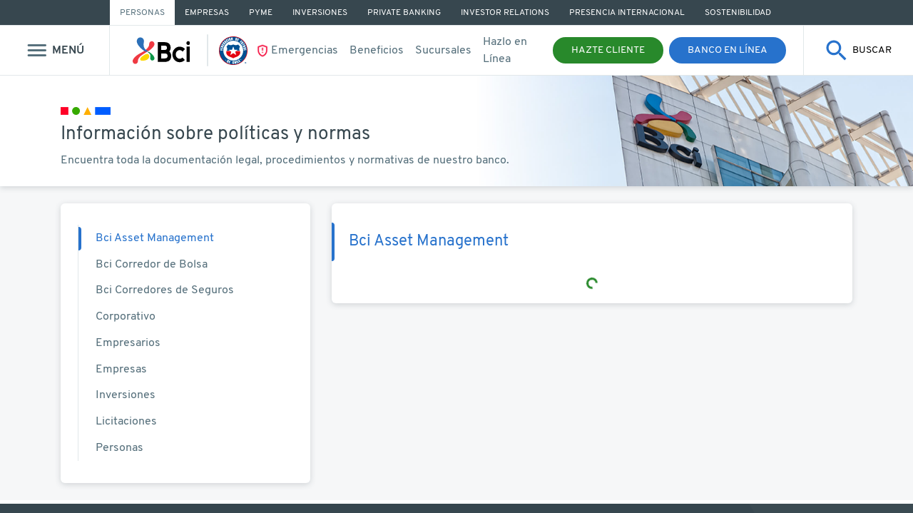

--- FILE ---
content_type: text/html; charset=utf-8
request_url: https://www.bci.cl/corporativo/politicas-y-normas?categoria=
body_size: 53398
content:
    <!DOCTYPE html>
    <html class="no-js" lang='es'>
       <!-- HTML header with browser directives -->
<head>
  <meta name="google-site-verification" content="qZfNIHDwheDujDUgnJiaZX3UuQw2fLHHkCG-egotbCM" />


<!-- Google Tag Manager -->
<script>(function(w,d,s,l,i){w[l]=w[l]||[];w[l].push({'gtm.start':
new Date().getTime(),event:'gtm.js'});var f=d.getElementsByTagName(s)[0],
j=d.createElement(s),dl=l!='dataLayer'?'&l='+l:'';j.async=true;j.src=
'https://www.googletagmanager.com/gtm.js?id='+i+dl;f.parentNode.insertBefore(j,f);
})(window,document,'script','dataLayer','GTM-MXW35W6');</script>
<!-- End Google Tag Manager -->



<!--script src="https://cdn3.bci.cl/uploads/c8c365f1-a43c-4894-98e4-6ad5f9b0a1a1/original/polyfills_min.js"></script-->
<script src='https://www.bci.cl/corporativo/javascript/site-polyfills_js-27915f1183a400b234988347993d3b32d637df68f32f11347007886fec225700.js' type='text/javascript'></script>
<script src='https://www.bci.cl/corporativo/javascript/site-jquery_js-27915f1183a400b234988347993d3b32d637df68f32f11347007886fec225700.js' type='text/javascript'></script>
<script src='https://www.bci.cl/corporativo/javascript/site-popper_js-27915f1183a400b234988347993d3b32d637df68f32f11347007886fec225700.js' type='text/javascript'></script>
<script src='https://www.bci.cl/corporativo/javascript/site-bootstrap_js-27915f1183a400b234988347993d3b32d637df68f32f11347007886fec225700.js' type='text/javascript'></script>
<script src='https://www.bci.cl/corporativo/javascript/site-fuse_js-27915f1183a400b234988347993d3b32d637df68f32f11347007886fec225700.js' type='text/javascript'></script>
<script src='https://www.bci.cl/corporativo/javascript/site-axios_min_js-27915f1183a400b234988347993d3b32d637df68f32f11347007886fec225700.js' type='text/javascript'></script>


<script>
	    navigator.sayswho= (function(){
        var ua= navigator.userAgent, tem, 
            M= ua.match(/(opera|chrome|safari|firefox|msie|trident(?=\/))\/?\s*(\d+)/i) || [];
        if(/trident/i.test(M[1])){
            tem=  /\brv[ :]+(\d+)/g.exec(ua) || [];
            return 'IE '+(tem[1] || '');
        }
        if(M[1]=== 'Chrome'){
            tem= ua.match(/\b(OPR|Edge)\/(\d+)/);
            if(tem!= null) return tem.slice(1).join(' ').replace('OPR', 'Opera');
        }
        M= M[2]? [M[1], M[2]]: [navigator.appName, navigator.appVersion, '-?'];
        if((tem= ua.match(/version\/(\d+)/i))!= null) M.splice(1, 1, tem[1]);
        return M.join(' ');
    })();
    var version = navigator.sayswho;
    var nunVersion = version.split(' ').pop();
    var nameNavigator = version.split(' ')[0];
    if(nameNavigator == 'Chrome' && nunVersion <= 37 || nameNavigator == 'Safari' && nunVersion <= 6 || nameNavigator == 'IE' && nunVersion <= 10 || nameNavigator == 'Firefox' && nunVersion <= 26 ){
        window.location.replace("https://www.bci.cl/corporativo/actualizar-navegador-new");
    }
</script>

<meta charset="utf-8"/>
<meta http-equiv="X-UA-Compatible" content="IE=edge,chrome=1"/>
<!--script type="text/javascript" src="https://maps.googleapis.com/maps/api/js?key=AIzaSyCrybSM3nR50QrLYBQCzLY-x2VPlNfAswc"></script-->
<link rel="shortcut icon" href="https://cdn3.bci.cl/uploads/a966de99-af7e-4f7c-b9a2-8928cce08418/C32x32/favicon-bci.ico">
      <meta name="apple-mobile-web-app-capable" content="yes"/>
      <link rel="apple-touch-icon" href="https://cdn3.bci.cl/uploads/e76505b7-0fbe-4723-aed9-5da6fc97924c/C57x57/favicon-bci.ico" />
      <link rel="apple-touch-icon" sizes="72x72" href="https://cdn3.bci.cl/uploads/e76505b7-0fbe-4723-aed9-5da6fc97924c/C72x72/favicon-bci.ico" />
      <link rel="apple-touch-icon" sizes="114x114" href="https://cdn3.bci.cl/uploads/e76505b7-0fbe-4723-aed9-5da6fc97924c/C114x114/favicon-bci.ico" />
      <link rel="apple-touch-icon" sizes="144x144" href="https://cdn3.bci.cl/uploads/e76505b7-0fbe-4723-aed9-5da6fc97924c/C144x144/favicon-bci.ico" />


<meta name="viewport" content="width=device-width, initial-scale=1.0"/>



<title>Información sobre políticas y normas | Banco Bci</title>
<meta property="og:title" content="Información sobre políticas y normas"/>

<meta name='author' content='Bci'>
<meta property='og:type' content='website'>
<meta property='og:site_name' content='Banco Bci'>
<meta property='og:image' content='https://cdn3.bci.cl/uploads/cd410627-382c-4d04-83da-82de5618d1ba/original/bci-politicas-normas.jpg'>


<meta name="description" content="Encuentra toda la documentación legal, procedimientos y normativas de nuestro banco."/>
<meta property="og:description" content="Encuentra toda la documentación legal, procedimientos y normativas de nuestro banco."/>

<meta property="og:url" content="https://www.bci.cl/corporativo/politicas-y-normas"/>
<link rel="canonical" href="https://www.bci.cl/corporativo/politicas-y-normas"/>
<meta name='author' content='Bci'>
<meta property='og:type' content='website'>
<meta property='og:site_name' content='Banco Bci'>
<meta property='og:image' content='https://cdn3.bci.cl/uploads/cd410627-382c-4d04-83da-82de5618d1ba/original/bci-politicas-normas.jpg'>



<link rel="preconnect" href="https://bel.bci.cl" />
<link rel="preconnect" href="https://oss.bci.cl" />
<link rel="preconnect" href="https://personas.bci.cl" />





<script src='https://www.bci.cl/corporativo/javascript/site-theme-27915f1183a400b234988347993d3b32d637df68f32f11347007886fec225700.js' type='text/javascript'></script>

<link href='https://www.bci.cl/corporativo/stylesheets/site-style-27915f1183a400b234988347993d3b32d637df68f32f11347007886fec225700.css' media='screen' rel='stylesheet' type='text/css' />

<!-- CSRF meta tags -->




<script>
	
	
		
			setCookie('navegation_user', 'personas', 10);
		
	
	 
	function setCookie(cname, cvalue, exdays) {
		var d = new Date();
		d.setTime(d.getTime() + (exdays * 24 * 60 * 60 * 1000));
		var expires = "expires="+d.toUTCString();
		document.cookie = cname + "=" + cvalue + ";" + expires + ";path=/";
	}

	function getCookie(cname) {
		var name = cname + "=";
		var ca = document.cookie.split(';');
		for(var i = 0; i < ca.length; i++) {
		 var c = ca[i];
		 while (c.charAt(0) == ' ') {
			 c = c.substring(1);
		 }
		 if (c.indexOf(name) == 0) {
			 return c.substring(name.length, c.length);
		 }
		}
		return "";
	}
</script>
	<!--<link href="https://cdn2.bci.cl/chat_salesforce/css/chat_salesforce_embedded_service.css" rel="stylesheet" />-->
</head>

          <body id="custom" class="context-custom context-custom-show context-custom-show-politicas-y-normas">
             <!-- Body with automatic context classes -->



<!-- Google Tag Manager (noscript) -->
<noscript>
<iframe src="https://www.googletagmanager.com/ns.html?id=GTM-MXW35W6" height="0" width="0"
style="display:none;visibility:hidden">
</iframe>
</noscript>
<!-- End Google Tag Manager (noscript) -->



<div id="modyo-site-alert-wrapper"></div>
<style>
	/******************************************
 Colors
******************************************/








































/* Primary */


/* White */



/* Black */



/* Green */


/* Blue light CS */


/* Tertiary */


/* Light */


/* Gray CS */


/* Danger */


/* Info */


/* Warning */


/* Dark */



/******************************************
 Transition
******************************************/



/******************************************
 Media Queries (Mobile First)
******************************************/









/******************************************
  FONT SIZES (Mobile)
******************************************/














/******************************************
  FONT WEIGHT
******************************************/




/******************************************
	SHADOW
******************************************/





/******************************************
	BORDER-RADIUS SIZES 
******************************************/

 /* 3px */
 /* 6px */
 /* 12px */



	.laroja-espacio {
    height:45px;
    width: 2px;
    border-radius: 10px;
    background-color: #e2e8ea; 
    margin-left:8px;
    margin-right:15px;
}
  
  .logo-chile{margin-top:0px;width: 40px; margin-right: 15px;}
	
	.logo-emergencias{max-width: 20px;margin-right: -6px;}
	
	#header.header__navbar-main {
		height: auto;
    position: sticky;
    background: rgba(255, 255, 255, 1);
    z-index: 99;
    width: 100%;
		top: -2.188rem;
		border-bottom: 1px solid #E2E8EA;
	}
	
	/* Menu Top */
	#header.header__navbar-main .header__navbar-top {
		height: 2.188rem;
		background: #37474F;
	}
	#header.header__navbar-main .header__navbar-top .header__navbar-wrapper {
		margin: 0 auto;
		width: 76%;
		display: flex;
		height: 100%;
	}
	
	#header.header__navbar-main .header__navbar-top .nav__sites-link {
		display: flex;
		padding: 0 0.875rem;
		color: rgba(255, 255, 255, 1);
		font-size: 0.75rem;
		text-transform: uppercase;
    align-items: center;
    height: 100%;
	}
	
	
	#header.header__navbar-main .header__navbar-top .nav__sites-link.active {
		background: rgba(255, 255, 255, 1);
		color: #546E7A;
	}
	#header.header__navbar-main .header__navbar-top .nav__sites-link.active:hover {
		background: #E2E8EA;
		color: #37474F;
	}
	
	#header.header__navbar-main .header__navbar-top .nav__sites-link:hover {
		background: #546E7A;
	}
	
	#header.header__navbar-main .header__navbar-left .btn__modal {
		display: flex;
		align-items: center;
		justify-content: center;
		transition: background-color 0.5s ease;
	}
	
	#header.header__navbar-main .header__navbar-left .btn__modal:hover{
		background-color: #E2E8EA;
	}
	
	#header.header__navbar-main .header__navbar-left .icon-bci-menu-outline {    
		font-size: 2.2rem;
		margin-right: 0.25rem;
	}
	
	#header.header__navbar-main .header__navbar-bottom {
		width: 100%;
		height: 70px;
		position: sticky;
		top: 0;
		display: flex;
		padding: 0;
		border-top: 1px solid #E2E8EA;
		background: rgba(255, 255, 255, 1);
	}
	
	#header.header__navbar-main .btn__modal, #header.header__navbar-main .btn__search {
		border: none;
		background: transparent;
		width: 100%;
		height: 100%;
	}
	
	/* Left */ 
	#header.header__navbar-main .header__navbar-left  {
		width: 12%;
		display: flex;
		align-items: center;
		justify-content: center;
		height: 100%;
		border-right: 1px solid #E2E8EA;
	}
	
	/* Center */
	#header.header__navbar-main .header__navbar-center {
		display: flex;
		flex-flow: row nowrap;
		width: 76%;
		height: 100%;
    align-items: center;
    justify-content: space-between;
    padding: 0 1rem;
	} 
	
	#header.header__navbar-main .header__navbar-center .navbar__brand {
		display: inline-block;
    padding-top: .3125rem;
    padding-bottom: .3125rem;
    margin-right: 1rem;
    font-size: 1.25rem;
    line-height: inherit;
    white-space: nowrap;
	}
	
	#header.header__navbar-main .header__navbar-center .navbar__brand img {
    height: 40px;
	}
	
	#header.header__navbar-main .header__navbar-center .header__navbar-content {
		display: flex;
		align-items: center;
		justify-content: center;
		padding: 0 1rem;
	}
	
	#header.header__navbar-main .header__navbar-center .navbar__btn, 
	#header.header__navbar-main .header__navbar-center .navbar__nav  {
    display: flex;
    align-items: center;
    justify-content: center;
	}
	
	#header.header__navbar-main .header__navbar-center .nav__link {
		padding: .5rem;
		color: #546E7A;
		display: block;
	}
	
	#header.header__navbar-main .header__navbar-center .nav__link:hover {
		color: #37474F;
	}
	
	#header.header__navbar-main .header__navbar-center .navbar__btn li:not(:last-child) {
		margin-right: 0.5rem;
	}
	
	/* Right */ 
	#header.header__navbar-main .header__navbar-right {
		width: 12%;
		display: flex;
		align-items: center;
		justify-content: center;	
		height: 100%;
		border-left: 1px solid #E2E8EA;
	}
	
#header.header__navbar-main .header__navbar-right .icon-bci-search {
		font-size: 2.2rem;
	}
	
	@media all and (max-width: 1200px) {
		#header.header__navbar-main .header__navbar-center .navbar__nav {
			display: none;
		}
	}
	@media all and (max-width: 768px) {
		#header.header__navbar-main {
			top: 0;
		}
		#header.header__navbar-main .header__navbar-top {
			display: none;
		}
		#header.header__navbar-main .header__navbar-right, .navbar__btn .nav__item:first-child {
			display: none;
		}
		#header.header__navbar-main .header__navbar-center {
			border: none;
			width: calc(100% - 60px);
			padding: 0 2%;
		}
		#header.header__navbar-main .header__navbar-center .header__navbar-content {
			padding: 0 0.325rem;
		}
		#header.header__navbar-main .header__navbar-left {
			width: 60px;
		}
		#header.header__navbar-main .btn__modal, .header__navbar-main .btn__search {
			padding: 0.325rem;
		}
		#header.header__navbar-main .header__navbar-bottom {
			flex-direction: row-reverse;
		}
		#header.header__navbar-main .header__navbar-center .navbar__brand img {
			min-width: 60px;
		}
	}
	
	.btn-mobile{
			width:20px;
			height:20px;
		}
	
	.btn__search:focus{
		outline:none;
	}	
</style>
<script>
function callSearch(){
	var mainSearch = document.querySelector('.main-search');
	if(mainSearch !== null && mainSearch !== ''  && mainSearch!==undefined) {
	mainSearch.classList.remove('hidden');
	document.getElementById('searchBenefits').focus();
	document.getElementById('searchBenefits').click();
	}
}
</script>
<header role="banner" id="header" class="header__navbar-main">
	<nav class="header__navbar-top">
		<ul class="header__navbar-wrapper">
			<li class="nav__sites-item">
				<a href="/personas" class="nav__sites-link active">Personas</a>
			</li>
			<li class="nav__sites-item">
				<a href="https://www.bci.cl/empresas" class="nav__sites-link" aria-label="Ir a Empresas">Empresas</a>
			</li>			
			<li class="nav__sites-item">
				<a href="https://www.bci.cl/pyme" class="nav__sites-link" aria-label="Ir a PYME">PYME</a>
			</li>
			<li class="nav__sites-item">
				<a id="btnInversiones" href="https://www.bci.cl/inversiones" class="nav__sites-link " aria-label="Ir a Inversiones">
					Inversiones
				</a>
			</li>
			<li class="nav__sites-item">
				<a href="https://www.bci.cl/bancaprivada/" class="nav__sites-link" aria-label="Ir a Private Banking">Private Banking</a>
			</li>
			<li class="nav__sites-item">
				<a href="https://www.bci.cl/investor-relations" class="nav__sites-link" aria-label="Ir a Investor Relations">Investor Relations</a>
			</li>
			<li class="nav__sites-item">
				<a href="https://www.bci.cl/personas/presencia-internacional" class="nav__sites-link " aria-label="Ir a Presencia Internacional">Presencia Internacional</a>
			</li>
            <li class="nav__sites-item">
				<a href="https://www.bci.cl/sostenibilidad" class="nav__sites-link" aria-label="Ir a Sostenibilidad">Sostenibilidad</a>
			</li>
		</ul>
	</nav>
	<nav class="navbar header__navbar-bottom">
		<div class="header__navbar-left" data-category="Menú Hamburguesa" data-action="Clic Menú" style="position: relative;">
			<button type="button" class="btn__modal" aria-label="Mostrar menu" onclick="eventBus.$emit('toggle-modal')" id="intro-step1">
				<span class="icon-bci-menu-outline"></span> <span class="text-uppercase color-gray-dark d-none d-md-inline font-weight-bold">Menú</span>
			</button>
		</div>
		
		<div class="header__navbar-center">
			<div class="header__navbar-content">
				<a class="navbar__brand" href="https://www.bci.cl/corporativo" title="Corporativo">
					<img src="https://cdn3.bci.cl/uploads/e682d72b-13b1-49a3-93ce-20f6252e1d17/original/logo_bci_negro.svg" alt="logo Banco BCI">
				</a>
				 <div class="laroja-espacio d-none d-lg-block"></div>
				<a href="https://www.bci.cl/personas/la-roja">
          <img class="logo-chile d-none d-lg-block" src="https://cdn3.bci.cl/uploads/1fcf62d8-b4b3-47f7-848f-a61d5084553e/original/Logo-La-roja.svg" alt="logo la Roja">
				</a>
				<ul class="navbar__nav" data-category="Menú Superior" data-action="Clic Menú">
				<li class="nav__item" style="display: flex;align-items: center;">
					<img class="logo-emergencias d-none d-lg-block" src="https://cdn3.bci.cl/uploads/96f065b4-bb67-4d41-bb5a-5dd5f50129d8/original/icon-emergencias.png">
					<a class="nav__link" href="https://www.bci.cl/personas/emergencia" aria-label="Ir a Servicio al cliente">Emergencias</a>
				</li>
				<li class="nav-item">
					<a class="nav__link" href="https://www.bci.cl/beneficios" aria-label="Ir a beneficios">Beneficios</a>
				</li>
				<li class="nav__item">
					<a class="nav__link" href="https://www.bci.cl/corporativo/sucursales-y-cajeros" aria-label="Ir a Sucursales y cajeros">Sucursales</a>
				</li>
				<li class="nav__item">
					<a class="nav__link" href="https://www.bci.cl/hazlo-en-linea" aria-label="Hazlo en Línea">Hazlo en Línea</a>
				</li>
			</ul>
			</div>

			<ul class="navbar__btn">
				<!--Botón en consumo
                
                Fin Botón en consumo-->
                <!--BOTÓN MODAL
                <li class="nav__item">
					<button class="btn btn-sm btn-primary" role="button"  onclick="dataLayer.push({event: 'Navegación', category: 'Menú Superior', action:'Hazte Cliente', label:'%2Fcorporativo%2Fpoliticas-y-normas'});eventBus.$emit('panel-hazte-cliente');">Hazte Cliente</button>
				</li>
                FIN BOTÓN MODAL-->
                <!-- BOTÓN LINK DIRECTO-->
                <li class="nav__item">
					<a href="https://www.bci.cl/personas/abrir-cuenta-corriente" class="btn btn-sm btn-primary" role="button"  onclick="dataLayer.push({event: 'Navegación', category: 'Menú Superior', action:'Hazte Cliente', label:'%2Fcorporativo%2Fpoliticas-y-normas'});">Hazte Cliente</a>
				</li><!-- BOTÓN LINK DIRECTO-->

                <!---->
                
				<li class="nav__item">
					<a href="https://www.bci.cl/corporativo/banco-en-linea/personas" class="btn btn-sm btn-login" role="button" onclick="dataLayer.push({event: 'Navegación', category: 'Menú Superior', action:'Banco en Línea', label:'/corporativo/politicas-y-normas'});" id="intro-step2">Banco en Línea</a>
				</li>
				<li 
						class="nav__item d-md-none pointer icon-mobile__item"
						onclick="callSearch()"
				>
						<button 
										type="button" 
										class="d-flex align-items-center border-0 bg-transparent pointer p-0 btn-mobile" 
										aria-label="Mostrar buscador"
										onclick="callSearch()"
						>
							<img 
									 class="icon-mobile"
									 src="https://cdn3.bci.cl/uploads/04834af1-74a9-4d10-9905-222c51d6451b/original/Vector.svg" 
									 alt="Icon search"
							>
						</button>
				</li>
			</ul>
		</div>
		<div class="header__navbar-right">
			<button 
							type="button" 
							class="btn__search d-flex align-items-center justify-content-center" 
							aria-label="Mostrar buscador"
							onclick="callSearch()"
							id="buscador_lupa"
			>
				<img 
						 src="https://cdn3.bci.cl/uploads/04834af1-74a9-4d10-9905-222c51d6451b/original/Vector.svg" 
						 alt="Icon search"
				>
				<span class="sub-text ml-2"> BUSCAR </span>
			</button>
		</div>
	</nav>
</header>
<script>
	function readCookie(name) {
return decodeURIComponent(document.cookie.replace(new RegExp("(?:(?:^|.*;)\\s*" + name.replace(/[\-\.\+\*]/g, "\\$&") + "\\s*\\=\\s*([^;]*).*$)|^.*$"), "$1")) || null;
}
	
	var cic = readCookie( "userID" );
	var btnInversiones = document.getElementById("btnInversiones");
	
	if (!cic){
		btnInversiones.href = "https://www.bci.cl/inversiones/activa-tus-inversiones/informacion";
	}
	
$("button#buscador_lupa").on("click", function(){
	dataLayer.push({
	'evento-interactivo-categoria' : "Buscador",
	'evento-interactivo-accion' : "Clic",
	'evento-interactivo-etiqueta' : "Abrir Buscador",
	'event' :'evento-interactivo'
	});
});
</script>



<div id="app-vue"></div>

<template id="main-component">
	<div 
			 class="main-search hidden bg-white pointer"
			 @click.self="closeSearch"
	>
		<div 
				 class="container__search  container justify-content-center mt-4"
		>
			<!--<button class="btn btn-primary  mr-4 "> Buscar </button>-->
			<div 
					 class="row px-0 wrapper-search bg-white w-100 justify-content-around m-0 mb-1"
			>
				<div class="container">
					<div class="row justify-content-between">
						<div class="col-10 col-md-6 wrapper-search__search d-flex  align-items-center py-md-3">
							<img 
									 src="https://cdn3.bci.cl/uploads/f53271a8-9b35-4260-a970-87811e25011c/original/Vector.svg" 
									 class="ml-md-3 mr-2 wrapper-search-icon" 
                                     alt="Icon Buscar"
							/>
							<input 
										 id="searchBenefits"
										 class="search__input w-100 p-2 col-11 border-0 h5 mb-0 searchBuscador"
										 type="text" 
										 aria-label="Search" 
										 :placeholder="calculateTextInInput" 
										 v-model="inputSearch"
										 @click.once="getEntries()"
										 />
						</div>

						<div 
								 class="wrapper-search__close d-flex justify-content-center pointer col-2 align-items-center font-weight-bold color-blue-normal"
								 @click="closeSearch()"
						>
							<span class="d-none d-md-block mr-2 h5 mb-0 color-blue-normal" id="searchCerrar">Cerrar</span>
							<img 
									 src="https://cdn3.bci.cl/uploads/fb0a2223-fc9c-43c7-967e-b696bbf448c2/original/Vector_1_.svg" 	
									 alt="Icon close"
									 class="icon-close"
									 />
						</div>
					</div>

				</div>

			</div>
			<div class="row">
				<ul 
						class="px-2 px-md-5 col-9 border-sm-light border-md-primary dropdown__search col-12 rounded bg-white border-top" 
						v-if="inputSearch.length > 0"
						>
					<li 
							v-if=" buscar.length === 0 "
							class="mt-2 mb-2 col-12 d-flex align-items-center py-4 item pointer"
							>
						<img 
								 class="mr-3 d-none d-md-block"
								 src="https://cdn3.bci.cl/uploads/4f3a63e3-cec1-4bf6-93bf-7ccd97506b5f/original/alerts.svg" 
								 alt="Icono alerta"
								 >
						<div>
							
							<h2 class="color-gray-dark font-weight-bold h5" >Lo sentimos, no se han encontrado resultados para tu búsqueda </h2>
							<p class="warning-subtext m-0 color-gray-70">Asegúrate de que todas las palabras estén escritas correctamente o intenta usando otras palabras.</p>
						</div>
					</li>
					<li 
							v-else
							v-for="busca in buscar" 
							class="  col-12 d-flex align-items-center py-3 item pointer"
							@click="redirectToPageEntry(`${ busca.item.fields.URL }`)"
							>
						<a 
							 class="d-flex align-items-center  color-gray-90"
							 >
							<span 
										v-if="busca.item.fields.Icono"
										:class="busca.item.fields.Icono" 
										class=" mr-3 icon"> 
							</span>
							<p class="p-0 mb-0 h6">${busca.item.meta.name}</p>
						</a>
					</li>
					<li
							v-if=" buscar.length !== 0 "
							class=" col-12 d-flex  flex-column flex-md-row align-items-start align-items-md-center justify-content-between py-4 color-gray-90"		
							>
						<button
							 class="btn btn-secondary text-uppercase mb-4 mb-md-0 " id="searchMas"
							 @click.prevent="redirectToResults"
										onclick="dataLayer.push({
														 'evento-interactivo-categoria' : 'Buscador',
														 'evento-interactivo-accion' : 'Clic',
														 'evento-interactivo-etiqueta' : 'Ver Más Resultados',
														 'event' :'evento-interactivo'
														 });
														 "
							 >
							Ver más resultados
						</button>
						<div v-if="false">
							<span class="mb-2">¿No son los resultados que esperabas?</span>
							<p 
								 @click="showModal"
								 class="text-uppercase ml-2 color-blue-50 sub-text font-weight-bold mb-2 pointer d-md-inline-block color-blue-normal"
								 >
								danos tu opinión
							</p>
						</div>

					</li>
				</ul>

				<ul 
						class="px-2 px-md-5 col-9 border-sm-light border-md-primary dropdown__search col-12 rounded bg-white border-top" 
						v-else
						>
					<li
							class="  col-12 d-flex align-items-center py-3 font-weight-bold color-gray-dark"

							>
						Resultados sugeridos
					</li>
					<li 
							v-for="busca in searchSuggestedResults" 
							class="col-12 d-flex align-items-center py-3 item pointer color-gray-90" 
							>
						<a 
							 :href="`https://${busca.fields.URL}`"
							 class="d-flex align-items-center color-gray-90 "
							 >
							<span 
										v-if="busca.fields.Icono"
										:class="busca.fields.Icono" 
										class=" mr-3 icon "> 
							</span>
							<p class="p-0 mb-0 h6">${busca.meta.name}</p>
						</a>

					</li>

					<li
						
							class=" col-12 d-flex  flex-column flex-md-row align-items-start align-items-md-center justify-content-end py-4"		
							>
						<span v-if="false" class="mb-2">¿No son los resultados que esperabas?</span>
						<p 
							 v-if="false"
							 @click="showModal"
							 class="text-uppercase ml-2 color-blue-50 sub-text font-weight-bold mb-2 pointer color-blue-normal"
							 >
							danos tu opinión
						</p>
					</li>
				</ul>
		</div> 
			
			<div 
					 id="comments" 
					 class="row comments pt-5"
					 @click.self="closeComments"
			>
				<div 
						 class="container d-flex flex-column justify-content-center align-items-center"
						  @click.self="closeComments"
				>
						<div class="row">
							<div class="col-12 bg-white rounded p-5">
								<div 
												 class="comments__close d-flex justify-content-end pointer col-12 align-items-center mb-5 font-weight-bold color-blue-normal"
												 @click="closeComments"
												 >
											<span class="h5 mb-0 color-blue-50">Cerrar</span>
											<img 
												src="https://cdn3.bci.cl/uploads/fb0a2223-fc9c-43c7-967e-b696bbf448c2/original/Vector_1_.svg" 	
												alt="Icon close"
												class="ml-4"
											/>
								</div>

								<p class="comments__title font-weight-bold h2-md mb-3">  
								Déjanos tus comentarios acerca de la búsqueda
                                </p>
								<form
									@submit.prevent="submitComments"
								>
									<fieldset class="border-top rounded mb-5">
										<legend 
														class="w-auto regular-text color-gray-90 m-0 comments__legend "
										>
											¿Cómo describirías los resultados de búsqueda ?
										</legend>
										<select 
														class="w-100 border-0 rounded color-gray-50 comments__input border-left border-bottom border-right pl-3"
														v-model="option"
										>
											<option value="">Elige una opción</option>
											<option value="opcion-erronea">Esta no es la información que estaba buscando</option>
											<option value="informacion-confusa">La información es confusa</option>
											<option value="resultados-tardados">Tardó mucho en mostrar los resultados</option>
										</select>
									</fieldset>

									<fieldset class="border-top rounded  mb-1">
										<legend class="w-auto regular-text color-gray-90 m-0 comments__legend">¿Quieres decirnos algo más? (opcional)</legend>
										<input
													 type="text" 
													 v-model="comment"
													 class="border-0 rounded comments__input color-gray-50 border-left border-bottom border-right p-3"
													 placeholder="Escribe aquí tus comentarios"
										/>
									</fieldset>

									<span class="color-gray-70 sub-text d-block mb-4">${ comment.length }/100</span>

									<article class="regular-text color-gray-70 mb-3">
										Gracias por tus comentarios, usaremos esta información para mejorar nuestra ayuda en línea 
									</article>
									<div class="buttons d-flex justify-content-end">
										<button 
											@click.prevent="closeComments"
											class="btn btn-secondary text-uppercase"
										>
											Cancelar
										</button>
										<button 
													type="submit"
													class="btn btn-primary text-uppercase bg-green-50 ml-3" 
										>
											Enviar
										</button>
									</div>
								</form>
							</div>
						</div>
				</div>
			</div>
			
			<div 
					 id="thanks" 
					 class="row thanks"
					 @click.self="closeThanksModal"
			>
				<div 
						 class="container d-flex align-items-center justify-content-center rounded"
						 @click.self="closeThanksModal"
				>
					<div class="row h-100 align-items-center">
						<div class="col-12 h-75 d-flex flex-column justify-content-between align-items-center bg-white p-5 rounded">
								<div class="row align-self-end">
									<div 
										class="comments__close d-none d-md-flex justify-content-end pointer col-12 align-items-end font-weight-bold color-blue-normal"
										@click="closeThanksModal"
									>
										<span class="h5 mb-0 color-blue-50">Cerrar</span>
										<img 
												 src="https://cdn3.bci.cl/uploads/fb0a2223-fc9c-43c7-967e-b696bbf448c2/original/Vector_1_.svg" 	
												 alt="Icon close"
												 class="ml-4"
												 />
									</div>
								</div>
								<div class="row h-100 justify-content-center">
									<div class="col-10 d-flex flex-column align-items-center justify-content-center">
										<p class="text-center thanks__text h2 color-gray-90 mb-4 font-weight-bold">
												Gracias por compartirnos tus comentarios
                                        </p>
						
											<button 
														class="btn btn-primary text-uppercase bg-green-50 d-md-none"
														@click="returnToSearch"
											>
												Volver al buscador
										</button>
									</div>
								</div>
								
						</div>
					</div>
					
				</div>
			</div>

		</div>
	</div>


</template>
<script src='https://www.bci.cl/corporativo/javascript/site-axiosjsonpadapter_js-27915f1183a400b234988347993d3b32d637df68f32f11347007886fec225700.js' type='text/javascript'></script>
<script src='https://www.bci.cl/corporativo/javascript/site-fuse_js-27915f1183a400b234988347993d3b32d637df68f32f11347007886fec225700.js' type='text/javascript'></script>
<script>

	var mainComponent = {
		name: 'mainComponent',
		delimiters: ['${', '}'],
		template: '#main-component',
		data: function() {
			return {
				content: [],
				results: [],
				inputSearch: '',
				searchWord: '',
				isVisible: false,
				suggestResults: [],
				option: '',
				comment: '',
				totalPages: 1,
				widthScreen: screen.width,
			};
		},
		created: function() {
			//this.getEntries();
			//this.getEntries();
			this.getEntryesByTag();
			window.addEventListener('resize', this.onResize);
		},
		unmounted: function(){
			this.inputSearch = '';
		},
		computed: {
			buscar: function() {
				
				var fuse = new Fuse( this.content, {
					keys:['searchText'],
					includeMatches: true,
					minMatchCharLength: 1,
					includeScore: 0,
					location: 0,
					distance: 200,
					threshold:0.6,
					ignoreLocation: true,
					findAllMatches: true,
				})
				//console.log('funciona');
				//_this.resultSearch = fuse.search(_this.inputSearch);
				const results = fuse.search(this.inputSearch)?.slice(0,6);
				searchInJson();
				return results;
			},
			searchSuggestedResults: function(){
				var _this = this;
				return _this.suggestResults;
			},
			calculateTextInInput: function(){
				return this.widthScreen >= 768 ? '¿Qué estás buscando en Bci?': '';
			}
		},
		methods: {
			getEntries: function () {
				var _this = this;
				var currentPage = 1;
				var apicall = function( entries ){
					axios.get('https://www.bci.cl/api/content/spaces/buscador/types/resultado/entries',{
							params: {
								per_page: 100,
								page: currentPage,
							}
					})
					.then(function (response) {
							try {
								var accEntries = entries.concat(response.data.entries);
								currentPage += 1;
								if (response.data.meta.total_pages >= currentPage) {
									apicall( accEntries );
								}
								else {
									_this.content = accEntries.map( element => {
																										return {
																											...element,
																											searchText: element.fields['Texto para busqueda'], 
																										}
																								});
									localStorage.setItem('entries', JSON.stringify( _this.content ));
								}
							} catch (e) {}

					})
					.catch(function (error) {
							console.log(error);
					});
				
			};
			apicall([]);

		},
			getEntryesByTag: function(){
				var _this = this;
				axios.get('https://www.bci.cl/api/content/spaces/buscador/types/resultado/entries?meta.tags=resultado-sugerido')
					.then( function(response){
					_this.suggestResults = response.data.entries;
				})
			},
			closeSearch: function(){
				var searchModal = document.querySelector('.main-search');
				searchModal.classList.add('hidden');
				this.inputSearch = '';
			},
			onResize: function(){
				this.widthScreen = screen.width;
			},
			showModal: function(){
				this.showOrHideComments();
			},
			submitComments:function(){
				//this.showOrHideThanksModal();
			},
			returnToSearch: function(){
				this.showOrHideThanksModal();
			},
			showOrHideComments: function(){
				const commentsModal = document.getElementById('comments');
				commentsModal.classList.toggle('showModal');
			},
			showOrHideThanksModal: function(){
				const thanksModal = document.getElementById('thanks');
	 			thanksModal.classList.toggle('thanks__show');
			},
			closeComments: function(){
				this.showOrHideComments();
			},
			closeThanksModal(){
				this.showOrHideComments();
				this.showOrHideThanksModal();
			},
			redirectToResults: function (){
				localStorage.setItem('lastSearch', this.inputSearch);
				window.location.href= `https://www.bci.cl/corporativo/mas-resultados?search=${this.inputSearch}`;
				this.inputSearch = '';
			},
			redirectToPageEntry: function( urlRedirect ){
				this.inputSearch = "";
				location.href = `https://${ urlRedirect }`;
			}
		}
	}

	 var appVue = new Vue({
		 name: 'appVue',
		 el: '#app-vue',
		 render: function(h) {
			 return h(mainComponent);
		 }
	 });
</script>

<script>
	function searchInJson(){	
	$(".dropdown__search > li > a").on("click", function(){
		var texto_buscar = $(this).text();
		dataLayer.push({
			'evento-interactivo-categoria' : "Buscador",
			'evento-interactivo-accion' : "Resultado Busqueda",
			'evento-interactivo-etiqueta' : texto_buscar,
			'event' :'evento-interactivo'
		});
	});
	}
	
	$("input.searchBuscador").keypress(function(e) {
		var code = (e.keyCode ? e.keyCode : e.which);
		if(code==13){
			var texto_buscar = $(this).val();
			dataLayer.push({
				'evento-interactivo-categoria' : "Buscador",
				'evento-interactivo-accion' : "Busqueda",
				'evento-interactivo-etiqueta' : texto_buscar,
				'event' :'evento-interactivo'
			});
		}
	});
	$("searchCerrar").on("click", function(){
		dataLayer.push({
			'evento-interactivo-categoria' : "Buscador",
			'evento-interactivo-accion' : "Clic",
			'evento-interactivo-etiqueta' : "Cerrar Buscador",
			'event' :'evento-interactivo'
		});
	});
</script>
<style scoped> 
	.rounded{
		border-radius:1rem;
	}
	.main-search{
		background-color:#475F6A66;
		position:fixed;
		top:0;
		bottom:0;
		left:0;
		right:0;
		z-index:200;
	}
	
	.main-search::before {
    content: "";
    position: absolute;
    top: 99px;
    background-color: rgb(205, 205, 205);
    height: 1px;
    width: 100vw;
    left: 0;
		z-index:200;
	}
	
	.icon{
		transform: scale(1.3) ;
	}

	@media screen and ( max-width:768px ){
		.wrapper-search__search{
			box-shadow: 0px 1px 4px rgba(55, 71, 79, 0.25);
			border-radius:8px;
		}
	}

	.pointer{
		cursor: pointer;
	}

	.icon-bci-search{
		transform:scale(1.7);
	}

	.search__input{
		outline:0 none;
		border:none;
	}
	.search__input:focus{
		outline:0 none;
		border:none;
		box-shadow:none !important;
	}

	.icon{
		transform: scale(1.250,1);
	}
	
	.dropdown__search{
		position:relative;
		top:1.3rem;
		border-radius:0 0 10px 10px;
	}

	.warning-subtext{
		font-size:14px;
	}
	
	.icono-alerta{
		width:40px;
		height:40px;
	}
	
	.hidden{
		opacity: 0 ;
		pointer-events:none;
		/*transition:.8s all ease-in-out;*/	
	}

	.item:hover{
		background-color: #F6F7F8 ;
		transition: .5 all ease-in-out;
	}
	.wrapper-search-icon{
		width:22px; 
		height:22px;
	}

	@media screen and (min-width: 768px){
		.main-search{
			background-color:#475F6A66 !important;
		}
		
		.main-search::before{
		height: 0;
		}

		.w-md-25{
			width:20px !important;
		}

		.wrapper-search{
			position:absolute;
			top:0;
			left:0;
		}

		.dropdown__search{
			top:3.6rem;
		}

	}
	
	.comments{
		position:absolute;
		top:0;
		left:0;
		bottom:0;
		right:0;
		background-color:rgba(71, 95, 106, 0.4);
		z-index:300;
		opacity:0;
		pointer-events:none;
		transition:.3s all ease-in-out;
	}
	
	.showModal{
		opacity:1;
		pointer-events:auto;
		transition:1s all ease-in-out;
	}
	
	.icon-close{
		width:12.8px !important;
		height:12.8px !important;
	}
	
	.comments__close{
		height:30px;
	}
	
	.comments__title::before{
		content: '';
	position: absolute;
	background: url(https://cdn3.bci.cl/uploads/9fa61948-c244-4f43-b0dc-06e096d99ca2/original/Medium.svg) no-repeat ;
	width: 100%;
	top: 60px;
	left: 55px;
	
	height: 12px;
	max-width: 120px;
	}
		
	
	
	select {
		background-image: url(https://cdn3.bci.cl/uploads/2ac91940-1d10-4519-9660-eec8e61c5bc2/original/Vector_2_.svg); /*aquí deberás escribir la ruta de la imagen que utilizarás como flecha del desplegable*/
		background-repeat: no-repeat;
		background-position: 97% 45%;
		-webkit-appearance: none;
		-moz-appearance: none;
		-o-appearance: none;
		appearance: none;
	}
	select::-ms-expand {
		display: none; /*Evita que se muestre la flecha por defecto en versiones de IE*/
	}
	
	.comments__input::placeholder{
		color:  #BBC5CA;
	}
	
	.comments__input{
		height:51px;
		position:relative;
		top:-10px;
	}
	
	.comments__input:focus{
		border:none;
		outline: none;
		border: 0;
		box-shadow:none !important;
	}
	
	.comments__input:active{
		border:none;
		outline: none;
		border: 0;
		box-shadow:none;
	}
	
	.comments__legend{
		position:relative;
		z-index:300;
	}
	
	.thanks{
		position:absolute;
		top:0;
		left:0;
		bottom:0;
		right:0;
		background-color:rgba(71, 95, 106, 0.4);
		z-index:400;
		opacity:0;
		pointer-events:none;
		transition:1s all ease-in-out;
	}
	
	.thanks__text{
		font-size:34px;
	}
	
	.thanks__text::before{
		content: '';
		position: absolute;
		background: url(https://cdn3.bci.cl/uploads/9fa61948-c244-4f43-b0dc-06e096d99ca2/original/Medium.svg) no-repeat ;
		width: 100%;
		top: 25%;
		left: 35%;

		height: 12px;
		max-width: 120px;
	}
	
	.thanks__show{
		opacity: 1;
		pointer-events:auto;
		transition:1s all ease-in-out;
	}
	
	@media screen and (min-width:768px){
		
		.thanks__text::before{
			top:35%;
			left:inherit;
		}
		
	}
	
	
</style>


<!--<style>

</style>-->
<div id="modyo-site-alert-wrapper"></div>




<div class="loadersite d-flex text-center align-items-center justify-content-center">
		<img src="https://cdn3.bci.cl/uploads/daa6f53e-702c-4850-868d-6492654dc897/original/loader-new.gif" alt="Cargando...">
</div>

<div id="main-layout" style="display: none;">
	

<div class="widget-definition" id="modyo-8188085f-c911-4268-b659-c76bde185ce3/e9060e499630889d3b2fc7ef31a1ea1279eaeda163b9067856d59d2a7b847b5d"></div>
<script>
	(function(){
		var css_url = "https://www.bci.cl/corporativo/widget_manager/8188085f-c911-4268-b659-c76bde185ce3/e9060e499630889d3b2fc7ef31a1ea1279eaeda163b9067856d59d2a7b847b5d.css";
		var css;
		css = document.createElement('link');
		css.rel = 'stylesheet';
		css.type = 'text/css';
		css.media = "all";
		css.href = css_url;
		document.getElementsByTagName("head")[0].appendChild(css);
	})();
</script>






</div>

<style>
	.loadersite,
	#main-layout{
		min-height: 600px;
	}
	.loadersite img{
		max-width: 160px;
	}
	.loadersite:first-child{
		display: block;
		height: 500px;
	}
</style>
<script>	
	var widgetBuilderReady = function	(){
		setTimeout(function(){
			var loaders = $('.loadersite');
			for (var i = 0; i < loaders.length; i++) {
				loaders[i].remove();
			}
			$('#main-layout').fadeIn();
		}, 300)
	}
	var elems = document.querySelectorAll('.widget-definition');
	if(elems.length === 0){
		widgetBuilderReady();
	}
</script>


<script>/*if('serviceWorker' in navigator) {
	(async function registerServiceWorker() {
		if(!false) return;
		if('serviceWorker' in navigator) {
			const swRegistered = await navigator.serviceWorker.getRegistration()
			.then((registration) => !!registration);
			if(swRegistered) {
				return;
			}
			navigator.serviceWorker.register('https://www.bci.cl/corporativo/serviceworker.js', { scope: '/corporativo'})
				.catch((e) => {
				console.error('Error during service worker registration:', e.message);
			});
		} else {
			console.warn('Service Worker is not supported');
		}
	}());
}*/</script>
<!--<script type='text/javascript' src='https://service.force.com/embeddedservice/5.0/esw.min.js'></script>-->




	

	
		
	

	

	
		
	

	

	
		
	

	

	
		
	

	

	
		
	

	

	
		
	

	

	
		
	

	

	
		
	

	

	
		
	




<!-- Modal Menu BCI -->
<!-- Liquid -->









<svg height="0" width="0" style="position: absolute;">
	<defs>
		<filter id="blurbackground" x="0" y="0">
			<feGaussianBlur in="SourceGraphic" stdDeviation="5"></feGaussianBlur>
		</filter>
	</defs>
</svg> 
<!-- HTML -->
<div id="app__menu" v-cloak></div>

<template id="main-modal">
	<transition name="fade">
		<template v-if="isDesktop">
			<div class="modal__menu-bci" :class="currentTab.class" v-show="showModal" ref="modalMenu" tabindex="-1" @keydown.esc="closeModal">
				<div class="modal__menu__container-bci">
					<div class="modal__menu-panel d-none d-lg-block" data-category="Menú Hamburguesa" data-action="Clic Menú Interno">
						<div class="logotipo__bci" ref="logo">
							<img src="https://cdn3.bci.cl/uploads/3eec9385-6bb0-48e6-9c4b-fa3baf6ab999/original/logo_icono_bci_color.svg" alt="BCI">
						</div>
						<ul class="modal__menu-items" ref="tabOptions">
							<li>
								<a href="#" class="modal__menu-icon" :class="[personas.name == currentTab.name ? 'active' : '']" 
									 @click.prevent="setTab(personas.name)">
									<div class="modal__icon-box-personas">
										<div class="modal__icon-monologo"></div>
									</div>
									<p class="sub-text text-center color-gray-dark">${personas.name}</p>
								</a>
							</li>
							<li>
								<a href="#" class="modal__menu-icon" :class="[empresarios.name == currentTab.name ? 'active' : '']" 
									 @click.prevent="setTab(empresarios.name)" >
									<div class="modal__icon-box-empresarios">
										<div class="modal__icon-monologo"></div>
									</div>
									<p class="sub-text text-center color-gray-dark">${empresarios.name}</p>
								</a>
							</li>
							<li>
								<a href="#" class="modal__menu-icon" :class="[empresas.name == currentTab.name ? 'active' : '']" 
									 @click.prevent="setTab(empresas.name)">
									<div class="modal__icon-box-empresas">
										<div class="modal__icon-monologo"></div>
									</div>
									<p class="sub-text text-center color-gray-dark">${empresas.name}</p>
								</a>
							</li>
							<li>
								<a href="#" class="modal__menu-icon" :class="[inversiones.name == currentTab.name ? 'active' : '']" 
									 @click.prevent="setTab(inversiones.name)">
									<div class="modal__icon-box-inversiones">
										<div class="modal__icon-monologo"></div>
									</div>
									<p class="sub-text text-center color-gray-dark">${inversiones.name}</p>
								</a>
							</li>
							<li>
								<a href="#" class="modal__menu-icon" :class="[acercaDeBci.name == currentTab.name ? 'active' : '']" 
									 @click.prevent="setTab(acercaDeBci.name)">
									<div class="modal__icon-box-acerca-de-bci">
									</div>						
									<p class="sub-text text-center color-gray-dark">${acercaDeBci.name}</p>
								</a>
							</li>
						</ul>
					</div>
					<div class="modal__menu-content d-none d-lg-flex"	>
						<button type="button" class="btn__modal-close" aria-label="Cerrar Menu" @click="closeModal" tabindex="0">
							<span class="text-uppercase sub-text text-white mr-2">Cerrar</span> <span class="icon-bci-close-outline text-white"></span> 
						</button>
						<div class="bg__curves">
							<div v-show="acercaDeBci.name == currentTab.name">
								
<svg xmlns="http://www.w3.org/2000/svg" width="605" height="130" viewBox="0 0 605 130" fill="none">
	<g clip-path="url(#clip0)">
		<path ref="lineCurveGreen" d="M398.064 -29.4784C370.681 -11.1471 339.104 7.97322 302.463 27.9073C115.132 129.822 -53.2997 -72.3053 -233.001 79.1063" stroke="#00893C" stroke-width="1.44432"></path>
		<path ref="lineCurveYellow" d="M615.971 -56.0478C582.128 -31.1908 546.833 -7.61838 511.673 13.9096C278.48 156.696 157.086 -34.395 -86.2492 132.274" stroke="#FFDD00" stroke-width="1.44432"></path>
		<path ref="lineCurveRed" d="M597.965 -7.75248C440.383 -60.2224 319.761 19.1728 289.209 50.3856C224.85 112.83 131.687 122.505 -6.5439 40.8772C-65.6098 5.99745 -139.305 15.0762 -215.825 27.3485C-231.048 29.79 -246.384 32.358 -261.738 34.7313C-320.3 43.7834 -379.136 50.0046 -433.09 35.5843C-438.693 34.0867 -443.855 32.4544 -448.656 30.6746" stroke="#E0333B" stroke-width="1.44432"></path>
		<path fill-rule="evenodd" clip-rule="evenodd" d="M547.265 -236.261C511.587 -304.542 409.877 -334.487 273.442 -323.858C142.377 -314.725 -5.0283 -295.036 -108.329 -299.042C-213.98 -301.162 -272.73 -304.412 -280.218 -284.436C-288.384 -265.6 -276.125 -221.454 -225.047 -146.036C-182.451 -85.6916 -105.233 -0.442126 0.910066 61.8633C21.7677 74.1066 41.5025 83.8829 60.2647 92.9064C70.9561 98.0483 81.7352 101.479 92.5879 103.458C214.916 125.759 346.595 -36.4523 467.39 -12.4849C529.762 0.797688 583.99 12.2976 587.511 -34.7221C586.972 -74.5482 582.395 -170.921 547.265 -236.261ZM22.3142 95.9163C-131.989 13.8741 -211.221 -107.157 -256.085 -184.45C-300.901 -265.387 -303.138 -307.482 -286.013 -325.566C-270.056 -344.337 -196.123 -339.03 -75.0995 -341.256C43.3393 -340.81 207.902 -371.294 345.407 -378.845C488.658 -388.242 547.853 -334.286 577.177 -247.885C605.413 -164.432 612.043 -65.6712 608.758 -19.2272C600.773 35.582 571.839 27.3623 503.113 5.17962C383.685 -29.6713 231.072 112.283 98.1822 113.807C71.9918 114.108 46.5675 108.954 22.3142 95.9163Z" fill="#FEFEFE"></path>
		<path ref="lineCurveBlue" d="M438.997 -15.7076C389.968 28.6648 333.472 65.7403 272.81 87.9926C30.6667 176.817 53.8179 87.7316 -78 124.951" stroke="#0066B0" stroke-width="1.44432"></path>
		<path fill-rule="evenodd" clip-rule="evenodd" d="M0 0H16C7.16345 0 0 7.16345 0 16V0Z" fill="white"></path>
	</g>
	<defs>
		<clipPath id="clip0">
			<rect width="605" height="130" fill="white"></rect>
		</clipPath>
	</defs>
</svg>

							</div>						
							<div v-show="acercaDeBci.name != currentTab.name">
								
<svg xmlns="http://www.w3.org/2000/svg" width="661" height="91" viewBox="0 0 661 91" fill="none">
	<rect width="25" height="25" fill="white"></rect>
	<path ref="bgCurveColor" d="M0 16C0 7.16344 7.16344 0 16 0H661C310 0 148 170 0 29.5V16Z" fill="#28892B"></path>
	
	<mask id="mask0"  mask-type="alpha" maskUnits="userSpaceOnUse" x="0" y="0" width="455" height="91">
		<rect ref="lineCurveSize" width="450" height="91" fill="#C4C4C4"></rect>
	</mask>
	<g mask="url(#mask0)">
		<path ref="lineCurveColor" d="M627.174 2.52271C414.533 -73.8493 225.29 163.184 -0.271096 67.0099" stroke="#53A155" stroke-width="1.34"></path>
	</g>
	<defs>
		<filter id="filter0_b" x="-15" y="-15" width="691" height="115.118" filterUnits="userSpaceOnUse" color-interpolation-filters="sRGB">
			<feFlood flood-opacity="0" result="BackgroundImageFix"></feFlood>
			<feGaussianBlur in="BackgroundImage" stdDeviation="7.5"></feGaussianBlur>
			<feComposite in2="SourceAlpha" operator="in" result="effect1_backgroundBlur"></feComposite>
			<feBlend mode="normal" in="SourceGraphic" in2="effect1_backgroundBlur" result="shape"></feBlend>
		</filter>
	</defs>
</svg>

							</div>
						</div>
						<div class="container-fluid">
							<div class="row">
								<div class="col-8 col-xl-3 d-flex align-items-center">
									<div class="menu__content-description" ref="contentTab">
										<p class="display-3 font-weight-bold">${currentTab.name}</p>
										<p class="h5 h6-lg">
											${currentTab.description}
										</p>
									</div>
								</div>
								<div class="col-12 col-xl-9" data-category="Menú Hamburguesa" :data-action="currentTab.name">
									<div class="row mb-5">
										<div class="col-12" v-if="currentTab.homeUrl !== null && currentTab.homeUrl !== ''">
											<a :href="currentTab.homeUrl" class="h6-lg menu__link-home"><span class="icon-bci-home regular-text"></span> Ir al sitio de ${currentTab.name}</a>
										</div>
									</div>
									<div class="row monologo" ref="cards">
										<div v-for="link in currentTab.links.slice(0, 8)" :class="currentTab.cols">
											<a class="card" :class="[currentPage == link.url ? 'active': '']" :href="link.url">
												<span v-if="currentPage == link.url" class="sub-text">Estás aquí:</span>
												<p class="h6 h6-md h6-lg font-weight-bold">${link.title}</p>
											</a>
										</div>
										<div class="animated__monologo" ref="mono"></div>
									</div>
								</div>
							</div>
						</div>
					</div>
				</div>
			</div>			
		</template>
		<template v-else>
			<!-- mobile -->
			<div class="modal__menu-bci" :class="currentTab.class" v-show="showModal">
				<div class="inner__modal">
					<div class="modal__menu-top">
						<div class="logotipo__bci">
							<img src="https://cdn3.bci.cl/uploads/3eec9385-6bb0-48e6-9c4b-fa3baf6ab999/original/logo_icono_bci_color.svg" alt="BCI">
						</div>
						<button type="button" class="btn__modal-close" aria-label="Cerrar Menu" @click="closeModal">
							<span class="h6 mb-0 gray-dark mr-2">Cerrar</span> <span class="icon-bci-close-outline color-gray-dark"></span> 
						</button>
					</div>
					<div id="accordion-menu" class="py-3">
						<div class="card">
							<div class="card-header" id="submenuPersonas">
								<button class="btn" data-toggle="collapse" data-target="#collapseSubmenuPersonas" aria-expanded="true" aria-controls="collapseSubmenuPersonas">
									<div class="modal__icon-box-personas">
										<div class="modal__icon-monologo"></div>
									</div>
									<p class="mb-0 h4 menu__nav-title">${personas.name}</p>
								</button>
							</div>
							<div id="collapseSubmenuPersonas" class="collapse" :class="[personas.name == currentTab.name ? 'show' : '']" aria-labelledby="submenuPersonas" data-parent="#accordion-menu">
								<div class="card-body"> 
									<ul class="menu__nav-list">
										<li class="menu__nav-item">
											<a :href="personas.homeUrl" class="menu__nav-link border-md"
												 :class="[currentPage == personas.homeUrl ? 'active' : '']">
												<span v-if="currentPage == personas.homeUrl" class="sub-text">Estás aquí:</span>
												<p class="h6 mb-0">Home</p>
											</a>
										</li>
										<li class="menu__nav-item" v-for="persona in personas.links">
											<a class="menu__nav-link border-md" :href="persona.url" :title="persona.title"
												 :class="[currentPage == persona.url ? 'active' : '']">
												<span v-if="currentPage == persona.url" class="sub-text">Estás aquí:</span>
												<p class="h6 mb-0">${persona.title}</p>
											</a>
										</li>	

									</ul>
								</div>
							</div>
						</div>
						<div class="card">
							<div class="card-header" id="submenuEmpresarios">
								<button class="btn collapsed" data-toggle="collapse" 
												data-target="#collapseSubmenuEmpresarios" aria-expanded="false" aria-controls="collapseSubmenuEmpresarios">
									<div class="modal__icon-box-empresarios">
										<div class="modal__icon-monologo"></div>
									</div>
									<p class="mb-0 h4 menu__nav-title">${empresarios.name}</p>
								</button>
							</div>
							<div id="collapseSubmenuEmpresarios" class="collapse" :class="[empresarios.name == currentTab.name ? 'show' : '']" aria-labelledby="submenuEmpresarios" data-parent="#accordion-menu">
								<div class="card-body">
									<ul class="menu__nav-list">
										<li class="menu__nav-item">
											<a :href="empresarios.homeUrl" class="menu__nav-link border-md"
												 :class="[currentPage == empresarios.homeUrl ? 'active' : '']">
												<span v-if="currentPage == empresarios.homeUrl" class="sub-text">Estás aquí:</span>
												<p class="h6 mb-0">Home</p>
											</a>
										</li>							
										<li class="menu__nav-item" v-for="empresario in empresarios.links">
											<a class="menu__nav-link border-md" :href="empresario.url" :title="empresario.title" 
												 :class="[currentPage == empresario.url ? 'active' : '']">
												<span v-if="currentPage == empresario.url" class="text-white sub-text">Estás aquí:</span>
												<p class="h6 mb-0">${empresario.title}</p>
											</a>
										</li>				
									</ul>
								</div>
							</div>
						</div>
						<div class="card">
							<div class="card-header" id="submenuEmpresas">
								<a href="https://www.bci.cl/empresas" class="btn collapsed" :class="[empresas.name == currentTab.name ? 'show' : '']" aria-expanded="false">
									<div class="modal__icon-box-empresas">
										<div class="modal__icon-monologo"></div>
									</div>
									<p class="mb-0 h4 menu__nav-title">${empresas.name}</p>
								</a>
								
							</div>
							
						</div>
						<div class="card">
							<div class="card-header" id="submenuInversiones">
								<button class="btn collapsed" data-toggle="collapse" :class="[inversiones.name == currentTab.name ? 'show' : '']" data-target="#collapseSubmenuInversiones" aria-expanded="false" aria-controls="collapseTwo">
									<div class="modal__icon-box-inversiones">
										<div class="modal__icon-monologo"></div>
									</div>
									<p class="mb-0 h4 menu__nav-title">${inversiones.name}</p>
								</button>
							</div>
							<div id="collapseSubmenuInversiones" class="collapse" :class="[inversiones.name == currentTab.name ? 'active' : '']" aria-labelledby="submenuInversiones" data-parent="#accordion-menu">
								<div class="card-body">
									<ul class="menu__nav-list">
										<li class="menu__nav-item">
											<a :href="inversiones.homeUrl" class="menu__nav-link border-md"
												 :class="[currentPage == inversiones.homeUrl ? 'active' : '']">
												<span v-if="currentPage == inversiones.homeUrl" class="sub-text">Estás aquí:</span>
												<p class="h6 mb-0">Home</p>
											</a>
										</li>								
										<li class="menu__nav-item" v-for="inversion in inversiones.links">
											<a class="menu__nav-link border-md" :href="inversion.url" :title="inversion.title" 
												 :class="[currentPage == inversion.url ? 'active' : '']">
												<span v-if="currentPage == inversion.url" class="sub-text">Estás aquí:</span>
												<p class="h6 mb-0">${inversion.title}</p>
											</a>
										</li>				
									</ul>
								</div>
							</div>
						</div>	
                        <div class="card">
							<div class="card-header" id="submenusostenibilidad">
								<a href="https://www.bci.cl/sostenibilidad" class="btn collapsed" :class="[empresas.name == currentTab.name ? 'show' : '']" aria-expanded="false">
									<div class="modal__icon-box-sostenibilidad">
										<div class="modal__icon-monologo"></div>
									</div>
                                    <p class="mb-0 h4 menu__nav-title">Sostenibilidad</p>
									<!--<p class="mb-0 h4 menu__nav-title">${sostenibilidad.name}</p>-->
								</a>
							</div>
						</div>					
						<div class="card">
							<div class="card-header" id="submenuAcercaDeBci">
								<button class="btn collapsed" data-toggle="collapse" :class="[acercaDeBci.name == currentTab.name ? 'show' : '']" data-target="#collapseSubmenuAcercaDeBci" aria-expanded="false" aria-controls="collapseSubmenuAcercaDeBci">
									<div class="modal__icon-box-acerca-de-bci">
										<div class="modal__icon-monologo"></div>
									</div>
									<p class="mb-0 h4 menu__nav-title">${acercaDeBci.name}</p>
								</button>
							</div>
							<div id="collapseSubmenuAcercaDeBci" class="collapse" :class="[acercaDeBci.name == currentTab.name ? 'active' : '']" aria-labelledby="submenuAcercaDeBci" data-parent="#accordion-menu">
								<div class="card-body">
									<ul class="menu__nav-list">
										<li class="menu__nav-item" v-for="corporativo in acercaDeBci.links">
											<a class="menu__nav-link border-md" :href="corporativo.url" :title="corporativo.title" 
												 :class="[currentPage == corporativo.url ? 'active' : '']">
												<span v-if="currentPage == corporativo.url" class="sub-text">Estás aquí:</span>
												<p class="h6 mb-0">${corporativo.title}</p>
											</a>
										</li>				
									</ul>
								</div>
							</div>
						</div>							
					</div>
					<div class="modal__menu-bottom pb-5 mb-5">
						<ul class="modal__list-services">
							<li class="list__item">
								<span class="icon-bci-phone"></span>
								<a href="/corporativo/servicio-al-cliente" class="list__item-link">Servicio al cliente</a>
							</li>
							<li class="list__item">
								<span class="icon-bci-discount"></span>
								<a href="https://www.bci.cl/vivirconbeneficios" class="list__item-link">Beneficios</a>
							</li>
							<li class="list__item">
								<span class="icon-bci-store"></span>
								<a href="/corporativo/sucursales-y-cajeros" class="list__item-link">Sucursales</a>
							</li>
						</ul>
					</div>
				</div>
			</div>
		</template>
	</transition>
</template>
<!-- CSS -->
<style>
	body[class*="context"].backdrop {
		overflow: hidden;
	}
	/* fix firefox blur */
	@-moz-document url-prefix() {
		body[class*="context"].backdrop #main-layout, 
		body[class*="context"].backdrop #header,
		body[class*="context"].backdrop #footer {
			filter: url(#blurbackground);
		}
	}
	.modal__menu-bci {
		position: fixed;
		z-index: 101;
		top: 0;
		left: 0;
		width: 100vw;
		height: 100vh;
		display: -webkit-flex;
		display: -ms-flexbox;
		display: flex;
		backdrop-filter: blur(5px);  
		-webkit-backdrop-filter: blur(5px);
		background-color: rgba(55, 71, 79, 0.9);
		display:flex;
	}
	
	@media screen and (-ms-high-contrast: active), (-ms-high-contrast: none) {
		.modal__menu-bci {
   		width: auto;
			height: auto;
		}
	}
	.modal__menu__container-bci{
		min-height:100vh;
		width:100%;
		display:flex;
		flex-direction:row;
	}
	.modal__menu-bci .inner__modal {
		width: 100%;
		height: 100vh;
		background: rgba(255, 255, 255, 1);
		overflow-y: auto;
	}

	.modal__menu-bci .modal__menu-top {
		display: -webkit-flex;
		display: -ms-flexbox;
		display: flex;
		-webkit-box-align: start;
		-ms-flex-align: start;
		align-items: flex-start;
		-webkit-box-pack: justify;
		-ms-flex-pack: justify;
		justify-content: space-between;
		padding: 0.75rem 1.25rem;
	}

	.modal__menu-bci .logotipo__bci img {
		width: 40px;
		max-width: 100%;
		display: block;
		margin: 0 auto;
	}

	.modal__menu-bci .modal__menu-bottom {
		padding: 1.25rem;
	}

	.modal__menu-bci .modal__list-services .list__item {
		padding-left: 2rem;
		position: relative;
	}

	.modal__menu-bci .modal__list-services .list__item [class*="icon-bci"] {
		position: absolute;
		left: 0;
		top: 50%;
		-webkit-transform: translate(0, -50%);
		-ms-transform: translate(0, -50%);
		transform: translate(0, -50%);
		font-size: 1.125rem;
	}

	.modal__menu-bci .modal__list-services .list__item-link {
		color: #37474F;
		display: block;
		padding: 1rem 0;
	}

	.modal__menu-bci #accordion-menu .btn {
		display: -webkit-flex;
		display: -ms-flexbox;
		display: flex;
		-webkit-box-align: center;
		-ms-flex-align: center;
		align-items: center;
		-webkit-box-pack: start;
		-ms-flex-pack: start;
		justify-content: flex-start;
		width: 100%;
		position: relative;
		padding: 0.5rem 1.25rem;
		padding-right: 3rem !important;
		text-align: left;
		border-radius: 0;
		background: rgba(255, 255, 255, 1);
		text-transform: initial;
	}
	.modal__menu-bci #accordion-menu .btn:focus {
		outline: none;
		box-shadow: none;
	}
	.modal__menu-bci #accordion-menu {
		width: 100%;
		border-bottom: 1px solid #E2E8EA;
	}

	.modal__menu-bci #accordion-menu .btn[aria-expanded="false"]:after, 
	.btn[data-toggle="collapse"].collapsed:after {
		-webkit-transform: translateY(-50%) rotate(0deg);
		-ms-transform: translateY(-50%) rotate(0deg);
		transform: translateY(-50%) rotate(0deg);
	}

	.modal__menu-bci #accordion-menu .btn:after {
		position: absolute;
		display: inline-block;
		font-family: 'BCI Icons';
		font-size: 1rem;
		right: 1.2rem;
		top: 50%;
		content: "\e90e";
		-webkit-transition: all 300ms 0s ease-in-out;
		-o-transition: all 300ms 0s ease-in-out;
		transition: all 300ms 0s ease-in-out;
		-webkit-transform-origin: 50% 50%;
		-ms-transform-origin: 50% 50%;
		transform-origin: 50% 50%;
		font-weight: bold;
		-webkit-transform: translateY(-50%) rotate(-90deg);
		-ms-transform: translateY(-50%) rotate(-90deg);
		transform: translateY(-50%) rotate(-90deg);
	}

	.modal__menu-bci #accordion-menu .card-header {
		padding: 0;
	}

	.modal__menu-bci #accordion-menu .card-body {
		position: relative;
	}

	.modal__menu-bci #accordion-menu .card-body:before {
		content: '';
		position: absolute;
		width: 4px;
		height: 96%;
		top: 50%;
		left: 0;
		-webkit-transform: translate(0, -50%);
		-ms-transform: translate(0, -50%);
		transform: translate(0, -50%);
		border-top-right-radius: 4px;
		border-bottom-right-radius: 4px;
	}

	.modal__menu-bci #accordion-menu .menu__nav-link {
		padding: .5rem;
		display: block;
	}

	.modal__menu-bci .inner__modal [aria-labelledby="submenuPersonas"] .card-body:before,
	.modal__menu-bci .inner__modal [aria-labelledby="submenuPersonas"] .menu__nav-link.active {
		background: #28892B;
	}
	.modal__menu-bci .inner__modal [aria-labelledby="submenuEmpresarios"] .card-body:before,
	.modal__menu-bci .inner__modal [aria-labelledby="submenuEmpresarios"] .menu__nav-link.active {
		background: #ED0C19;
	}
	.modal__menu-bci .inner__modal [aria-labelledby="submenuEmpresas"] .card-body:before,
	.modal__menu-bci .inner__modal [aria-labelledby="submenuEmpresas"] .menu__nav-link.active {
		background: #2772CC;
	}
	.modal__menu-bci .inner__modal [aria-labelledby="submenuInversiones"] .card-body:before,
	.modal__menu-bci .inner__modal [aria-labelledby="submenuInversiones"] .menu__nav-link.active{
		background: #FFE300;
	}
	.modal__menu-bci .inner__modal [aria-labelledby="submenuAcercaDeBci"] .card-body:before,
	.modal__menu-bci .inner__modal [aria-labelledby="submenuAcercaDeBci"] .menu__nav-link.active {
		background: #37474F;
	}

	.modal__menu-bci .inner__modal .menu__nav-link.active * {
		color: rgba(255, 255, 255, 1);
	}
	.modal__menu-bci .inner__modal [aria-labelledby="submenuInversiones"] .menu__nav-link.active * {
		color: #37474F;
	}
	.modal__menu-bci .btn__modal-close {
		display: -webkit-flex;
		display: -ms-flexbox;
		display: flex;
		-webkit-box-align: center;
		-ms-flex-align: center;
		align-items: center;
		-webkit-box-pack: center;
		-ms-flex-pack: center;
		justify-content: center;
		background: transparent;
		border-color: transparent;
		color: #37474F;
		padding: .5rem;
	}

	.modal__menu-bci .btn__modal-close .icon-bci-close-outline {
		font-size: 1.6rem;
	}
	.fade-enter-active, .fade-leave-active {
		-webkit-transition: opacity .5s;
		-o-transition: opacity .5s;
		transition: opacity .5s;
	}
	.fade-enter, .fade-leave-to {
		opacity: 0;
	}

	.modal__menu-bci [class*='modal__icon-box'] {
		width: 50px;
		height: 50px;
		margin-right: 1rem;
		position: relative;
		display: -webkit-flex;
		display: -ms-flexbox;
		display: flex;
	}

	.modal__menu-bci .modal__icon-box-personas {
		background: url(https://cdn3.bci.cl/uploads/902a0f5d-170b-4a61-ba06-6a645bb0f103/original/frame_green.svg) no-repeat center;
		background-size: contain;
	}

	.modal__menu-bci .modal__icon-box-empresarios {
		background: url(https://cdn3.bci.cl/uploads/98cd4636-65b8-4909-a02e-b9230cc3b90f/original/frame_red.svg) no-repeat center;
		background-size: contain;
	}
	.modal__menu-bci .modal__icon-box-empresas {
		background: url(https://cdn3.bci.cl/uploads/5ab637b4-ca8d-43f4-909e-02a23527e5a6/original/frame_blue.svg) no-repeat center;
		background-size: contain;
	}
	.modal__menu-bci .modal__icon-box-inversiones {
		background: url(https://cdn3.bci.cl/uploads/805b6b0d-ab62-4330-b315-a70ee2cb0266/original/frame_yellow.svg) no-repeat center;
		background-size: contain;
	}

	.modal__menu-bci .modal__icon-box-acerca-de-bci {
		background: url(https://cdn3.bci.cl/uploads/c86fc27e-4fbe-4520-a666-8e5977df60fb/original/icono_corporativo_color.svg) no-repeat;
		background-size: contain;
	}
    .modal__menu-bci .modal__icon-box-sostenibilidad {
		background: url(https://cdn3.bci.cl/uploads/fe663859-e8a7-4571-a533-d56bbc68dfe4/original/01.svg) no-repeat;
		background-size: contain;
	}

	.modal__menu-bci .modal__icon-monologo {
		height: 100%;
		width: 100%;
		margin-bottom: 10px;
		top: -6px;
		position: relative;
		border-radius: 50%;
	}

	.modal__menu-bci .modal__icon-box-personas .modal__icon-monologo {
		background: url(https://cdn3.bci.cl/uploads/ef411e7c-bbcb-49fa-b358-fc2380d837f1/original/monologo_personas.png) no-repeat;
		background-size: 35px auto;
		background-position-y: 16px;
	}

	.modal__menu-bci .modal__icon-box-empresarios .modal__icon-monologo {
		background: url(https://cdn3.bci.cl/uploads/a4f1806e-b47f-4036-b19d-e9e7c546016e/original/monologo_empresarios.png) no-repeat;
		background-size: 41px auto;
		background-position-y: 21px;
	}

	.modal__menu-bci .modal__icon-box-empresas .modal__icon-monologo {
		background: url(https://cdn3.bci.cl/uploads/911c74c3-3633-411d-88c5-ba5310bd2cd6/original/monologo_empresas.png) no-repeat;
		background-size: 48px auto;
		background-position-y: 19px;
	}	

	.modal__menu-bci .modal__icon-box-inversiones .modal__icon-monologo {
		background: url(https://cdn3.bci.cl/uploads/771e1121-edec-420c-9659-5e6a460d8e5b/original/monologo_inversiones.png) no-repeat;
		background-size: 36px auto;
		background-position-y: 20px;
	}	
	.modal__menu-bci .modal__icon-box-personas .modal__icon-monologo, 
	.modal__menu-bci .modal__icon-box-empresarios .modal__icon-monologo, 
	.modal__menu-bci .modal__icon-box-empresas .modal__icon-monologo, 
	.modal__menu-bci .modal__icon-box-inversiones .modal__icon-monologo {
		background-position-x: 50%;
		-webkit-transition: all .5s ease;
		-moz-transition: all .5s ease;
		-o-transition: all .5s ease;
		transition: all .5s ease;
	}
	.modal__menu-bci  .btn[aria-expanded="true"] [class*='modal__icon-box'] .modal__icon-monologo {
		background-position-y: 5px;
	}
	/*btn hazte cliente*/
	.modal__menu-bci #accordion-menu .btn-hazte-menu {
		border-radius: 30px;
		text-transform: uppercase;
    justify-content: center;
		padding-right: 0px !important;
    padding-left: 0px !important;
	}
	.modal__menu-bci #accordion-menu .btn-hazte-menu:before, .modal__menu-bci #accordion-menu .btn-hazte-menu:after {
		display: none;
	}
	
	@media all and (min-width: 992px) {
		.modal__menu-bci .modal__menu-panel {
			background: rgba(255, 255, 255, 1);
			width: 10%;
			height: 100%;
			min-width: 160px;
			flex-grow:1;
		}

		.modal__menu-bci .logotipo__bci {
			width: 100%;
			margin-bottom: 1rem;
			padding: 1.5rem;
		}

		.modal__menu-bci .logotipo__bci img {
			width: 50px;
			max-width: 100%;
			display: block;
			margin: 0 auto;
		}

		.modal__menu-bci .btn__modal-close {
			position: absolute;
			top: 1rem;
			right: 1rem;
			display: -webkit-flex;
			display: -ms-flexbox;
			display: flex;
			-webkit-box-align: center;
			-ms-flex-align: center;
			align-items: center;
			-webkit-box-pack: center;
			-ms-flex-pack: center;
			justify-content: center;
			background: transparent;
			border-color: transparent;
			color: rgba(255, 255, 255, 1);
			padding: .5rem 1rem;
		}

		.modal__menu-bci .btn__modal-close .icon-bci-close-outline {
			font-size: 2rem;
		}

		.modal__menu-bci .modal__menu-items {
			position: relative;
		}
		.modal__menu-bci .modal__menu-items:before {
			content: '';
			position: absolute;
			top: 0;
			right: -3px;
			width: 6px;
			height: 86px;
			border-radius: 3px;
			-webkit-transition: all .5s ease;
			-moz-transition: all .5s ease;
			-o-transition: all .5s ease;
			transition: all .5s ease;			
		}
		.modal__menu-bci .modal__menu-items li {
			padding-bottom: .5rem;
		}
		.modal__menu-bci .modal__menu-icon {
			display: block;
			width: 100%;
		}
		.modal__menu-bci .modal__menu-content {
			width: 90%;
			flex-grow:1;
			display: -webkit-box;
			display: -ms-flexbox;
			display: flex;
			-webkit-box-align: center;
			-ms-flex-align: center;
			align-items: center;
			padding: 1rem;
			position: relative;
			overflow: hidden;
			-webkit-transition: all .5s ease;
			-moz-transition: all .5s ease;
			-o-transition: all .5s ease;
			transition: all .5s ease;
		}
		
		.modal__menu-bci .menu__link-home, .modal__menu-bci .menu__link-home * {
			color: rgba(255, 255, 255, 1);
			transition: all 0.3s ease;
		}
		.modal__menu-bci .menu__link-home:hover, .modal__menu-bci .menu__link-home:hover * {
			color: #E2E8EA;
		}

		.modal__menu-content .menu__content-description {
			margin-bottom: 2rem;
			padding-right: 1rem;
		}

		.modal__menu-content .menu__content-description * {
			color: rgba(255, 255, 255, 1);
		}
		.modal__menu-content .card {
			height: 160px;
			padding: 2rem 1rem;
			margin-bottom: 2rem;
			background: rgba(255, 255, 255, 1);
			display: -webkit-box;
			display: -ms-flexbox;
			display: flex;
			-webkit-box-pack: center;
			-ms-flex-pack: center;
			justify-content: center;
			position: relative;
			top: 0;
		}

		.modal__menu-content .card:hover {
			top: -6px;
			border: none;
			border-bottom: 6px solid;
		}

		.modal__menu-bci .monologo {
			position: relative;
			padding-right: 90px;
			min-height: 160px;
			max-width: 1000px;
		}

		.modal__menu-bci .animated__monologo {
			content: '';
			position: absolute;
			width: 110px;
			height: 100%;
			right: 10px;
			bottom: 0px;
			z-index: 1;
		}

		.modal__menu-bci .bg__curves {
			position: absolute;
			top: 0;
			left: 0;
		}

		.modal__menu-bci .bg__curves svg * {
			-webkit-transition: all .5s ease;
			-moz-transition: all .5s ease;
			-o-transition: all .5s ease;
			transition: all .5s ease;
		}
		/* Personas */
		.modal__menu-bci.modal__personas .animated__monologo {
			background: url(https://cdn3.bci.cl/uploads/ef411e7c-bbcb-49fa-b358-fc2380d837f1/original/monologo_personas.png) no-repeat;
			background-size: contain;
			background-position: center bottom;		
		}

		.modal__menu-bci.modal__personas .modal__menu-content .card:hover {
			border-color: #28892B;
		}

		.modal__menu-bci.modal__personas .modal__menu-content .card.active, 
		.modal__menu-bci.modal__personas .modal__menu-items:before {
			background: #28892B;
		}

		.modal__menu-bci.modal__personas .modal__menu-content .card.active * {
			color: rgba(255, 255, 255, 1);
		}
		/* Empresarios */
		.modal__menu-bci.modal__empresarios .animated__monologo {
			background: url(https://cdn3.bci.cl/uploads/a4f1806e-b47f-4036-b19d-e9e7c546016e/original/monologo_empresarios.png) no-repeat;
			background-size: contain;
			background-position: center bottom;	
		}
		.modal__menu-bci.modal__empresarios .modal__menu-content .card:hover {
			border-color: #ED0C19;
		}
		.modal__menu-bci.modal__empresarios .modal__menu-content .card.active,
		.modal__menu-bci.modal__empresarios .modal__menu-items:before {
			background: #ED0C19;
		}
		.modal__menu-bci.modal__empresarios .modal__menu-content .card.active * {
			color: rgba(255, 255, 255, 1);
		}

		.modal__menu-bci.modal__empresarios .modal__menu-items:before {
			top: 102px;
		}

		/* Empresas */ 
		.modal__menu-bci.modal__empresas .animated__monologo {
			background: url(https://cdn3.bci.cl/uploads/911c74c3-3633-411d-88c5-ba5310bd2cd6/original/monologo_empresas.png) no-repeat;
			background-size: contain;	
			background-position: center bottom;
		}
		.modal__menu-bci.modal__empresas .modal__menu-content .card:hover {
			border-color: #2772CC;
		}
		.modal__menu-bci.modal__empresas .modal__menu-content .card.active, 
		.modal__menu-bci.modal__empresas .modal__menu-items:before {
			background: #2772CC;
		}
		.modal__menu-bci.modal__empresas .modal__menu-items:before {
			top: calc(102px * 2);
		}
		.modal__menu-bci.modal__empresas .modal__menu-content .card.active * {
			color: rgba(255, 255, 255, 1);
		}

		/* Inversiones */
		.modal__menu-bci.modal__inversiones .animated__monologo {
			width: 110px;
			background: url(https://cdn3.bci.cl/uploads/771e1121-edec-420c-9659-5e6a460d8e5b/original/monologo_inversiones.png) no-repeat;
			background-size: contain;
			background-position: center bottom;		
		}
		.modal__menu-bci.modal__inversiones .modal__menu-content .card:hover {
			border-color: #FFE300;
		}
		.modal__menu-bci.modal__inversiones .modal__menu-content .card.active,
		.modal__menu-bci.modal__inversiones .modal__menu-items:before {
			background: #FFE300;
		}
		.modal__menu-bci.modal__inversiones .modal__menu-items:before {
			top: calc(102px * 3);
		}
		.modal__menu-bci.modal__inversiones .modal__menu-content .card.active * {
			color: #37474F;
		}

		/* Acerca de Bci */ 
		.modal__menu-bci.modal__acerca-de-bci .monologo {
			padding-right: 190px;
		}
		.modal__menu-bci.modal__acerca-de-bci .animated__monologo {
			width: 340px;
			background: url(https://cdn3.bci.cl/uploads/60dcfbf4-e0bb-4bfc-ba46-1ea845cf09bc/original/monologos_acerca.png) no-repeat;
			background-size: contain;
			background-position: center bottom;		
			z-index: -1;
		}
		.modal__menu-bci.modal__acerca-de-bci .modal__menu-content .card:hover {
			border-color: #37474F;
		}
		.modal__menu-bci.modal__acerca-de-bci .modal__menu-content .card.active,
		.modal__menu-bci.modal__acerca-de-bci .modal__menu-items:before {
			background: #37474F;
		}
		.modal__menu-bci.modal__acerca-de-bci .modal__menu-items:before {
			top: calc(102px * 4);
		}
		.modal__menu-bci [class*='modal__icon-box'] {
			width: 60px;
			height: 60px;
			margin: 0 auto;
			position: relative;
			margin-bottom: 0.5rem;
			display: -webkit-box;
			display: -ms-flexbox;
			display: flex;
		}
		.modal__menu-bci .modal__icon-box-personas {
			background: url(https://cdn3.bci.cl/uploads/902a0f5d-170b-4a61-ba06-6a645bb0f103/original/frame_green.svg) no-repeat center;
			background-size: contain;
		}
		.modal__menu-bci .modal__icon-box-empresarios {
			background: url(https://cdn3.bci.cl/uploads/98cd4636-65b8-4909-a02e-b9230cc3b90f/original/frame_red.svg) no-repeat center;
			background-size: contain;
		}
		.modal__menu-bci .modal__icon-box-empresas {
			background: url(https://cdn3.bci.cl/uploads/5ab637b4-ca8d-43f4-909e-02a23527e5a6/original/frame_blue.svg) no-repeat center;
			background-size: contain;
		}
		.modal__menu-bci .modal__icon-box-inversiones {
			background: url(https://cdn3.bci.cl/uploads/805b6b0d-ab62-4330-b315-a70ee2cb0266/original/frame_yellow.svg) no-repeat center;
			background-size: contain;
		}
		.modal__menu-bci .modal__icon-box-acerca-de-bci {
			background: url(https://cdn3.bci.cl/uploads/4c44b831-bc88-44fc-ac50-efab2a8d34df/original/icono_corporativo_gris.svg) no-repeat;
			background-size: contain;
		}
		.modal__menu-bci .modal__icon-monologo {
			height: 100%;
			width: 100%;
			margin-bottom: 10px;
			top: -8px;
			position: relative;
			border-radius: 50%;
		}
		.modal__menu-bci .modal__icon-box-personas .modal__icon-monologo {
			background: url(https://cdn3.bci.cl/uploads/ef411e7c-bbcb-49fa-b358-fc2380d837f1/original/monologo_personas.png) no-repeat;
			background-size: 42px auto;
			background-position-y: 20px;
		}

		.modal__menu-bci .modal__icon-box-empresarios .modal__icon-monologo {
			background: url(https://cdn3.bci.cl/uploads/a4f1806e-b47f-4036-b19d-e9e7c546016e/original/monologo_empresarios.png) no-repeat;
			background-size: 48px auto;
			background-position-y: 25px;
		}
		.modal__menu-bci .modal__icon-box-empresas .modal__icon-monologo {
			background: url(https://cdn3.bci.cl/uploads/911c74c3-3633-411d-88c5-ba5310bd2cd6/original/monologo_empresas.png) no-repeat;
			background-size: 52px auto;
			background-position-y: 22px;
		}	
		.modal__menu-bci .modal__icon-box-inversiones .modal__icon-monologo {
			background: url(https://cdn3.bci.cl/uploads/771e1121-edec-420c-9659-5e6a460d8e5b/original/monologo_inversiones.png) no-repeat;
			background-size: 46px auto;
			background-position-y: 25px;
		}
        .modal__menu-bci .modal__icon-box-sostenibilidad {
			background: url(https://cdn3.bci.cl/uploads/4c44b831-bc88-44fc-ac50-efab2a8d34df/original/icono_corporativo_gris.svg) no-repeat;
			background-size: contain;
		}
		.modal__menu-bci .modal__icon-box-personas .modal__icon-monologo, 
		.modal__menu-bci .modal__icon-box-empresarios .modal__icon-monologo, 
		.modal__menu-bci .modal__icon-box-empresas .modal__icon-monologo, 
		.modal__menu-bci .modal__icon-box-inversiones .modal__icon-monologo {
			background-position-x: 50%;
		}
		.modal__menu-bci [class*="modal__icon-box"] .modal__icon-monologo {
			-webkit-transition: all .5s ease;
			-moz-transition: all .5s ease;
			-o-transition: all .5s ease;
			transition: all .5s ease;
		}
		.modal__menu-bci .modal__menu-icon:hover .modal__icon-monologo, 
		.modal__menu-bci .modal__menu-icon.active .modal__icon-monologo {
			background-position-y: 5px;
		}
		.modal__menu-bci .modal__menu-icon:hover .modal__icon-box-acerca-de-bci,
		.modal__menu-bci .modal__menu-icon.active .modal__icon-box-acerca-de-bci {
			background: url(https://cdn3.bci.cl/uploads/c86fc27e-4fbe-4520-a666-8e5977df60fb/original/icono_corporativo_color.svg) no-repeat;
			background-size: contain;
		}


	}
</style>
<!-- JS -->
<script>
	var mainModal = ({
		name: 'mainModal',
		template: '#main-modal',
		delimiters: ['${', '}'],
		data: function() {
			return {
				account_url: 'https://www.bci.cl',
				activeSite: getCookie('navegation_user'),
				personas: {
					class: 'modal__personas',					
					homeUrl: '/personas',
					links: [
						{ title: 'Plan de Cuenta Corriente', url: '/personas/planes' },
{ title: 'Tarjetas', url: '/personas/tarjetas' },
{ title: 'Crédito hipotecario', url: '/personas/credito-hipotecario' },						
{ title: 'Crédito de consumo', url: '/personas/creditos-de-consumo' },
{ title: 'Seguros', url: 'https://www.bci.cl/corredora-de-seguros', etiqueta: '40% dcto.'  },
{ title: 'Inversiones', url: 'https://www.bci.cl/inversiones/activa-tus-inversiones/informacion' },
{ title: 'Beneficios', url: 'https://www.bci.cl/beneficios' },						
					],
					cols: 'col-4 col-md-3 col-lg-3',
					name: 'Personas',
					description: 'Contamos con productos y servicios financieros diseñados para entregarte la mejor experiencia. Descubre el mundo de beneficios que tenemos para ti. '
				},
				empresarios: {
					class: 'modal__empresarios',
					name: 'PYME',
					homeUrl: 'https://www.bci.cl/pyme',
					links: [
						{ title: 'Planes para empresas', url: 'https://www.bci.cl/pyme/cuenta-empresa/planes' },
{ title: 'Tarjetas de crédito', url: 'https://www.bci.cl/pyme/productos/tarjeta-de-credito' },
{ title: 'Financiamos', url: 'https://www.bci.cl/pyme/productos/financiamiento' },
{ title: 'Eventos', url: 'https://www.bci.cl/pyme/productos/comercio-exterior' },
{ title: 'Pagos', url: 'https://www.bci.cl/pyme/productos/servicios-transaccionales' },
{ title: 'Seguros', url: 'https://www.bci.cl/pyme/productos/seguros' },
{ title: 'Centro Nace', url: 'https://www.bci.cl/pyme/nace' },						
					],
					cols: 'col-4 col-md-3 col-lg-3',
					description: 'Te apoyamos en todas las etapas de tu negocio. Identifica en cuál estás y conoce la propuesta que tenemos para ti.'
				},				
				empresas: {
					class: 'modal__empresas',
					name: 'Empresas',
					homeUrl: 'https://www.bci.cl/empresas/',
					links: [
						{ title: 'Nosotros', url: 'https://www.bci.cl/empresas/nosotros' },
{ title: 'Soluciones', url: 'https://www.bci.cl/empresas/soluciones' },
{ title: 'Presencia internacional', url: 'https://www.bci.cl/empresas/presencia-internacional' },		{ title: 'Bci Estudios', url: 'https://www.bci.cl/inversiones/bci-estudios' },						
					],
					cols: 'col-4 col-md-3 col-lg-3',
					description: 'Te entregamos las soluciones de negocio para tu empresa de alto patrimonio.'
				},	
				inversiones: {
					class: 'modal__inversiones',					
					name: 'Inversiones',
					homeUrl: '/inversiones',
					links: [
						{ title: 'Carteras Dinámicas', url: '/inversiones/soluciones-de-inversion/carteras-dinamicas' },
{ title: 'Carteras Patrimoniales', url: '/inversiones/soluciones-de-inversion/carteras-patrimoniales' },
{ title: 'Portafolios Accionarios', url: '/inversiones/soluciones-de-inversion/portafolios-accionarios' },
{ title: 'Fondos Mutuos', url: '/inversiones/soluciones-de-inversion/fondos-mutuos' },
{ title: 'Acciones', url: '/inversiones/soluciones-de-inversion/acciones' },
{ title: 'Depósitos a Plazo', url: '/inversiones/soluciones-de-inversion/depositos-a-plazo' },
{ title: 'APV', url: '/inversiones/soluciones-de-inversion/apv' },
{ title: 'Mercado Internacional', url: '/personas/presencia-internacional' },						
					],
					cols: 'col-4 col-md-3 col-lg-3',
					description: 'Ponemos a tu disposición las mejores soluciones para invertir tu dinero. Elige la mejor solución para cada etapa de tu vida y proyecta tu futuro.'
				},			
				acercaDeBci: {
					class: 'modal__acerca-de-bci',
					name: 'Acerca de Bci',
					homeUrl: '',
					links: [
						{ title: 'Presencia internacional', url: 'https://www.bci.cl/personas/presencia-internacional' },
{ title: 'Investor relations', url: 'https://www.bci.cl/investor-relations' },
{ title: 'Transparencia', url: 'https://www.bci.cl/sostenibilidad/transparencia-y-confianza' },
{ title: 'Sostenibilidad', url: 'https://www.bci.cl/sostenibilidad' },						
{ title: 'Sala de prensa', url: 'https://www.bci.cl/saladeprensa' },							
					],
					cols: 'col-4 col-md-3 col-lg-4',
					description: 'Te invitamos a hacer juntos tu vida más simple. Conoce las diferentes soluciones financieras que tenemos para ti.'
				},	
				current: null,
				currentPage: window.location.pathname.replace(/\/+$/, ''),
				currentSite: null,
				showModal: false,
				isDesktop: null,
				bodyTag: null
			}
		},
		created: function() {
			var self = this;
			self.checkDevice();
			self.setTabDefault();
			eventBus.$on('toggle-modal', function() {
				self.openModal();
			})
			self.bodyTag = document.querySelector('body[class*="context"]');
			self.getCurrentSite();
		},
		methods: {
			getCurrentSite: function() {
				var self = this;
				var url = window.location.pathname.split('/');
				self.currentSite = '/' + url[1];
			},

			checkDevice: function() {
				var screenSize = window.innerWidth;
				if(this.isIE){
					this.isDesktop = false;
				}
				else if(screenSize > 991) {
					this.isDesktop = true;
				}
				else {
					this.isDesktop = false;
				}
			},
			openModal: function() {
				var self = this;
				self.showModal = true;
				self.bodyTag.classList.add('backdrop');
				if(self.isDesktop) {
					self.setTab(self.current.name);
					self.animateCSS(self.$refs.tabOptions, 'fadeInLeft');
					self.animateCSS(self.$refs.logo, 'fadeInLeft');
					self.animateCSS(self.$refs.contentTab, 'fadeInLeft');
					self.animatedCards();
					self.$nextTick(function() {
						self.$refs.modalMenu.focus();
					});
				}		
			},
			closeModal: function() {
				var self = this;
				self.showModal = false;
				self.bodyTag.classList.remove('backdrop');
			},
			setTabDefault: function() {
				//Funcion para definir cual sera el tab activo segun el sitio o cookie.
				var self = this;
				if(this.activeSite !== '') {
					self.setTabCustom('cookie', this.activeSite );
				}
				else {
					self.setTabCustom('site', this.currentSite);
				}
			},
			setTabCustom: function(type, value) {
				var self = this;
				if(type === 'cookie') {
					switch (value) {
						case 'personas':
							self.current = self.personas;
							break;
						case 'empresarios':
							self.current = self.empresarios;
							break;
						default:
							self.setTabCustom('site', self.currentSite);
					} 
				}
				else if (type === 'site') {
					switch (value) {
						case self.personas.homeUrl:
							self.setTab(self.personas.name);
							break;
						case self.empresarios.homeUrl:
							self.setTab(self.empresarios.name);
							break;
						case self.empresas.homeUrl:
							self.setTab(self.empresas.name);
							break;
						case self.inversiones.homeUrl:
							self.setTab(self.inversiones.name);
							break;
						case self.acercaDeBci.homeUrl:
							self.setTab(self.acercaDeBci.name);
							break;
						default:
							self.setTab(self.personas.name);
					} 
				}
			},
			animateCSS: function (element, animation) {
				var self = this;
				var prefix = arguments.length > 2 && arguments[2] !== undefined ? arguments[2] : 'animate__';
				return (// We create a Promise and return it
					new Promise(function (resolve, reject) {
						var animationName = "".concat(prefix).concat(animation);
						var node = element;
						node.classList.add("".concat(prefix, "animated"), animationName); 

						function handleAnimationEnd() {
							node.classList.remove("".concat(prefix, "animated"), animationName);
							node.removeEventListener('animationend', handleAnimationEnd);
							resolve('Animation ended');
						}

						node.addEventListener('animationend', handleAnimationEnd);
					})
				);
			},
			animatedCards: function() {
				var self = this;
				var arrCards = this.$refs.cards.querySelectorAll('div:not(.animated__monologo)');
				var totalCards = arrCards.length;
				arrCards.forEach(function(card, index) {
					if(index > (Math.round(totalCards/2) - 1)) {
						self.animateCSS(card, 'slow');
					}
					self.animateCSS(card, 'fadeInRight');
				});

			},
			animatedModal: function(primaryColor, secondaryColor) {
				var self = this;
				self.animateCSS(self.$refs.mono, 'fadeInRight');
				self.animateCSS(self.$refs.contentTab, 'fadeInLeft');
				self.animatedCards();
				if(self.current.name !== self.acercaDeBci.name) {
					self.$refs.bgCurveColor.style.fill = primaryColor;
					self.animateCSS(self.$refs.lineCurveColor, 'fadeInLeft');
					self.$refs.lineCurveColor.style.stroke = secondaryColor;
				}
				else {
					self.animateCSS(self.$refs.lineCurveBlue, 'fadeInLeft');
					self.animateCSS(self.$refs.lineCurveRed, 'fadeInLeft');
					self.animateCSS(self.$refs.lineCurveYellow, 'fadeInLeft');
					self.animateCSS(self.$refs.lineCurveGreen, 'fadeInLeft');
				}
			},
			setTab: function(option) {
				var self = this;

				switch (option) {
					case 'Personas':
						self.current = self.personas;
						if(self.isDesktop) self.animatedModal('#28892B', '#53A155');
						break;
					case 'PYME':
						self.current = self.empresarios;
						if(self.isDesktop) self.animatedModal('#F13D47', '#ED0C19');						
						break;
					case 'Empresas':
						window.location.href = 'https://www.bci.cl/empresas';
						break;
						/*self.current = self.empresas;
						if(self.isDesktop) self.animatedModal('#2772CC', '#528ED6');
						break;*/
					case 'Inversiones':
						self.current = self.inversiones;
						if(self.isDesktop) self.animatedModal('#FFE300', '#FFE933');
						break;
					case 'Acerca de Bci':
						self.current = self.acercaDeBci;
						if(self.isDesktop) self.animatedModal();
						break;
					default:
						self.current = self.personas;
						if(self.isDesktop) self.animatedModal('#28892B', '#53A155');
				} 
			}
		},
		computed: {
			isIE:function () {
				return /Trident\/|MSIE/.test(window.navigator.userAgent);
			},
			currentTab: function() {
				return this.current;
			}
		},
	});

	var appMenu = new Vue({
		name: 'AppMenu',
		el: '#app__menu',
		render: function(h) {
			return h(mainModal);
		}
	});
</script>

<style>
	/******************************************
 Colors
******************************************/








































/* Primary */


/* White */



/* Black */



/* Green */


/* Blue light CS */


/* Tertiary */


/* Light */


/* Gray CS */


/* Danger */


/* Info */


/* Warning */


/* Dark */



/******************************************
 Transition
******************************************/



/******************************************
 Media Queries (Mobile First)
******************************************/









/******************************************
  FONT SIZES (Mobile)
******************************************/














/******************************************
  FONT WEIGHT
******************************************/




/******************************************
	SHADOW
******************************************/





/******************************************
	BORDER-RADIUS SIZES 
******************************************/

 /* 3px */
 /* 6px */
 /* 12px */

	 

	.forms-bci{width: 120px;}
	.border-green{border: solid 1px #2D950F !important;}
	.icon-box-p{    width: 60px;
		margin-top: -50px;}
	.mono-box{    width: 137px;
	}

	.flex-box-1{ display: flex;
		flex-direction: column;
		text-align: left;}

	.parrafo-beneficios {
		font-size: 14px;
	}
	.modal-cuenta-digital{
		padding: 0px 15px;
	}
	.modal-cuenta-digital h4{
		font-weight: 600;
	}
	.imagen-beneficios img{
		width: 80px;
		height: 60px;
	}
	.imagen-minilogo img{
		width: 7%;
		position: absolute;
		float: right;
		right: 25%;
		bottom: 80%;
		z-index: 1;
	}

	.panel__haztecliente-index {
		height: 100%;
		display: flex;
		flex-direction: column;
	}
	.panel__haztecliente-header {
		width: 100%;
		display: flex;
		align-items: flex-start;
		justify-content: flex-end;
	}
	.panel__haztecliente-content {
		position: relative;
		width: 100%;
		height: auto;
		display: flex;
		flex-direction: column;
	}
	.panel__haztecliente-controls {
		display: flex;
		align-items: center;
		justify-content: space-between;
		padding: 1rem 0;
	}
	.cont-panel {
		position: relative;
	}
	.panel__haztecliente-form .inner-form-control input {
		padding: .938rem .9rem .438rem;
		padding-right: 2.4rem;
	}
	.panel__haztecliente-form .inner-form-control {
		position: relative;
	}
	.panel__haztecliente-form .inner-form-control .form-control-clear {
		position: absolute;
		right: 0;
		top: 0;
		width: 2.4rem;
		display: flex;
		align-items: center;
		justify-content: center;
		font-size: 1.4rem;
		height: 100%;

	}
	.panel__haztecliente-form .form__haztecliente-wrapper {
		max-width: 500px;
		margin: 0 auto;
	}
	.form__haztecliente-message {
		display: flex;
		align-items: center;
		justify-content: space-between;
		flex-direction: column;
	}
	.form__haztecliente-message .form__haztecliente-monologo {
		width: 100px;
		height: 100px;
	}
	.form__haztecliente-message .card {
		width: 90%;
		margin-top: 30px;
	}
	.form__haztecliente-message .card:before {
		content:'';
		position: absolute;
		left: 50%;
		top: -10px;
		transform: translate(-50%, 0) rotate(135deg);
		display: inline-block;
		width: 20px;
		height: 20px;
		background-color: rgba(255, 255, 255, 1);
		border-bottom: 1px solid #f2f3f4;
		border-left: 1px solid #f2f3f4;
	}
	.form__haztecliente-wrapper .error-message {
		font-size: 0.875rem;
		color: #ED0C19;
	}

	.panel__haztecliente-form  {
		height: 100%;
	}
	.panel__haztecliente-form .icon-right-top {
		top: 0;
		right: 0;
	}
	.promo-hazte { 
		max-width: 480px;
		position: relative;
		transform: translateX(-53px);
	}
	#carouselExampleControls14{height: 300px}
	.carousel-control-next, .carousel-control-prev {
		position: absolute;
		top: 40%;
		bottom: 0;
		z-index: 1;
		display: -ms-flexbox;
		display: flex;
		-ms-flex-align: center;
		align-items: center;
		-ms-flex-pack: center;
		justify-content: center;
		width: 7%;
		text-align: center;
		transition: opacity .15s ease;
		border: none;
		height: 40px;
		border-radius: 25px;
		background-color: #28892B;
	}
	@media screen and (-ms-high-contrast: active), (-ms-high-contrast: none) {
		.panel__haztecliente-content .container-fluid, .panel__haztecliente-content .container-fluid.d-flex {
			display: block !important;
		}
		.panel__haztecliente-index {
			height: 750px;  
		}
	}

	@media (max-width: 576px) {
		.panel__haztecliente-card .border-right {
			border-color: transparent !important;
		}

	}
	@media (min-width: 576px) {
		.form__haztecliente-message {
			flex-direction: row;
		}
		.form__haztecliente-message .card {
			width: calc(100% - 140px);
			margin-left: 12px;
			margin-top: 0;
		}
		.form__haztecliente-message .card:before {
			left: -10px;
			top: 50%;
			transform: translate(0, -50%) rotate(45deg);
		}

	}
	@media (min-width: 768px){

		.imagen-minilogo img{
			bottom: 80%;
		}
		.panel__haztecliente-content-bottom .card {

		}
		.panel__haztecliente-content-bottom .logo-gpay {
			max-height: 40px;
			padding-top: 0.84125rem;
			padding-bottom: 0.84125rem;
		}
		.panel__haztecliente-controls {
			padding: 2rem 0;
		}
	}
	@media (min-width: 1200px){
		.bci-panel--left.bci-panel--medium .bci-panel__container, 
		.bci-panel--right.bci-panel--medium .bci-panel__container, 
		.bci-panel--left.bci-panel--medium .bci-panel__header, 
		.bci-panel--right.bci-panel--medium .bci-panel__header {
			width: 50%;
		}
		.imagen-minilogo img {
			bottom: 85%;
		}
	}

	@media (max-width: 992px) {
		.card-cta-digital{
			margin-bottom: 100px !important;
		}
		.imagen-minilogo img {
			width: 6%;
			right: 17%;
			bottom: 80%;
		}

		.mono-box {
			width: 137px; margin-top: 30px;}


	}
	@media (max-width: 767px) {
		.promo-hazte {
			max-width: 90%;
			transform: translateX(0);
		}
		#carouselExampleControls14{height: 500px}
		.card-beneficios{
			width: 100% !important;
		}
		.img-beneficios-dscto{
			padding-top: 0 !important;
		}
		.img-beneficios-dscto{
			padding-top: 10px !important;
		}
	}

	@media (max-width: 576px) {
		.imagen-minilogo img {
			width: 9%;
			right: 17%;
			bottom: 92%;
		}
	}
    .bullet-color {
        list-style-type: none;
        margin: 0;
        padding: 0;
}

.bullet-color li:before {
        content: '•';
        font-size: 20px;
        color: #005FFF;
}
	
	
</style>

<div id="app__haztecliente" v-cloak></div> 

<!-- INICIO A -->
<template id="main-panel-haztecliente">
	<div class="bci-panel bci-panel--right bci-panel--medium" :class="{'bci-panel--visible': isOpen}">
		<div class="bci-panel__container">
			<div class="cont-panel">
				<div class="panel__haztecliente-index" v-if="showOptions">
					<!-- principal title -->
					<div class="panel__haztecliente-header pt-2 px-3 pb-2">
						<button class="btn btn-link-light px-3 py-1" @click="closePanel()">
							<span class="text-uppercase font-weight-bold">Salir</span> 
							<span class="icon-bci-exit"></span>
						</button>
					</div>

					<!-- main content -->
					<div class="panel__haztecliente-content" data-category="Modal Hazte Cliente" data-action="Clic Modal">
						<div class="container-fluid h-100 d-flex align-items-center justify-content-center">
							<div class="row text-center">
								<div class="col-12 mb-1">
									<img class="forms-bci" src="https://cdn3.bci.cl/uploads/03471d26-cc38-41db-aced-751cec6df6c8/original/formas.svg" alt="Hoy puede ser diferente">
									<h4 class="d-block p-3 pb-5 text-center" style="color: #546E7A; font-weight: 600;font-size:26px">Elige la cuenta que mejor<br><span style="color: #005FFF; font-weight: 700;"> se adapte a ti.</span></h4>
									<div class="container" style="max-width: 900px;">
										<div class="row mb-5 mb-md-3 pb-4">
											<div class="col-12 col-md-6 order-2 ps-md-0">
												<img src="https://cdn3.bci.cl/uploads/d376cab3-41d7-4b0e-a0cf-cc83d4242c63/original/imagen-bciplusplanes.png" class="img-fluid" alt="">
											</div>
											<div class="col-12 col-md-6 order-1 d-flex align-items-center align-self-md-end  justify-content-end mb-4">
												<div style="text-align:left;" class="ps-md-4 text-md-end">
													<p class=" fw-bolder" style="color:#005FFF;font-weight:700;font-size: 20px">¡Nuevo <strong>Plan BciPlus+</strong>!</p>
                                                   <ul class="bullet-color">
                                                    <li>Todas tus compras tienen cashback, porque todo vuelve</li>
                                                    <li>Cada vez que uses tu Tarjeta de Crédito, vuelve tu plata.<br>
                                                        <img width="100%" src="https://cdn3.bci.cl/uploads/52a1e92b-c84d-4449-b19c-91c0b470d2c6/original/Incluye-02.png" style="margin-bottom: 20px;"></li>
                                                   </ul>
													
                                                    
													<a class="btn btn-sm btn-primary"  href="https://www.bci.cl/personas/abrir-cuenta-corriente">OBTÉN PLAN BCIPLUS+</a>
												</div>
											</div>
										</div>
										<div class="row mb-5 mb-md-2 pb-5">
											<div class="col-12 col-md-6 order-2 order-md-1 pe-md-0">
												<img src="https://cdn3.bci.cl/uploads/7ef07a6f-93c7-406a-a120-9a6f86d313ad/original/imagen-1-panel.png" class="img-fluid" alt="">
											</div>
											<div class="col-12 col-md-6 order-1 order-md-2 mb-4 mb-md-0 d-flex align-items-center">
												<div style="text-align:left" class="ps-md-4">
													<p style="color:#59A80F;font-weight:700;font-size: 20px">Cuenta Digital Bci</p>
													<p style="color:#37474F;font-size:14px;"><img style="width: 10px; margin-right: 10px;" src="https://cdn3.bci.cl/uploads/4426c602-8a0b-4f8c-ad74-f4f5b80725be/original/Elipse_3.png">Apertura 100% en línea. En minutos estará lista para usarse.</p>
                                                    <p style="color:#37474F;font-size:14px; "><img style="width: 10px; margin-right: 10px;" src="https://cdn3.bci.cl/uploads/4426c602-8a0b-4f8c-ad74-f4f5b80725be/original/Elipse_3.png">Incluye una Cuenta Corriente y 2 Tarjetas de Débito, una física y otra digital.</p>
													<p style="color:#37474F;font-size:14px"><img style="width: 10px; margin-right: 10px; " src="https://cdn3.bci.cl/uploads/4426c602-8a0b-4f8c-ad74-f4f5b80725be/original/Elipse_3.png">0,08 UF de mantención mensual. Costo $0 para personas entre 18 y 24 años, y sobre 65.</p>
													<a class="btn btn-sm btn-primary" href="https://www.bci.cl/personas/abrir-cuenta-corriente?esviaje=0">Abrir Cuenta Digital Bci</a>
												</div>
											</div>
										</div>
										
										<div class="row gap-4 mb-5 pb-4">
											<div class="col-12">
												<div class="text-center mx-auto" style="max-width: 450px;">
													<!--<p class="fw-bold" style="color:#005FFF;font-weight:700;font-size: 26px">Tu cuenta ideal a costo $0</p>
													<p class="fs-4 mx-auto mb-4" style="color:#37474F;font-size: 18px">Descubre cuál se adapta a tus necesidades y cómo acceder al costo $0*</p>-->
													<a class="btn btn-sm btn-primary" href="https://www.bci.cl/personas/abrir-cuenta-corriente/elige">Ver todas las cuentas</a>
												</div>
											</div>
										</div>
									</div>
								</div>
							</div>
						</div>


					</div>
				</div>
				<template v-else>
					<subpanel-contact v-show="isContact" @step-back="stepBack" 
														@close-panel="closePanel"></subpanel-contact>                  
				</template>
			</div>
		</div>
		<span class="bci-panel__overlay" @click="closePanel()"></span>
	</div>
</template>
<!-- FIN A -->



<!-- INICIO B -->
<template id="main-panel-haztecliente d-none">
	<div class="bci-panel bci-panel--right bci-panel--medium" :class="{'bci-panel--visible': isOpen}">
		<div class="bci-panel__container">
			<div class="cont-panel">
				<div class="panel__haztecliente-index" v-if="showOptions">
					<div class="panel__haztecliente-header pt-2 px-3 pb-2">
						<button class="btn btn-link-light px-3 py-1" @click="closePanel()">
							<span class="text-uppercase font-weight-bold">Salir</span> 
							<span class="icon-bci-exit"></span>
						</button>
					</div>
					<div class="panel__haztecliente-content" data-category="Modal Hazte Cliente" data-action="Clic Modal">
						<div class="container-fluid h-100 d-flex align-items-center">
							<div class="row">
								<div class="col-12 text-center mb-1">
									<img class="forms-bci" src ="https://cdn3.bci.cl/uploads/03471d26-cc38-41db-aced-751cec6df6c8/original/formas.svg">
									<h2 class="d-block p-3 pb-5" style="color: #546E7A; font-weight: 400;">Elige tu nueva cuenta Bci <br>
										<b>¿Qué tipo de cuenta corriente necesitas?</b></h2>
									<div class="col-12 mb-5 card-cta-digital">
										<div class="card-row bg-blue-20 rounded-lg py-3 align-items-center flex-column flex-md-row" style="border-radius: 25px">
											<div class="card-header">

											</div>
											<div class="card-body modal-cuenta-digital flex-box-1">
												<h4 style="color:#0042DA;">Cuenta Digital Bci</h4>
												<ul style="list-style-type: disc; color: #0042DA;">
													<li class="pb-2"><span style="color: #707070 !important;">Cuenta corriente</span></li>
													<li class="pb-2"><span style="color: #707070 !important;">Tarjeta de débito física</span></li>
													<li  class="pb-2"><span style="color: #707070 !important;">Tarjeta de débito digital</span></li>
												</ul>
												<h5><b>¡Úsala de inmediato!</b></h5>
											</div>

											<div class="card-footer">
												<div class="col-8 py-1 text-center">
													<img class="mono-box" src="https://cdn3.bci.cl/uploads/716d0e2a-2de4-4edc-9a79-fc80cbf41335/original/mono_amarillo_celular.png">
													<a href="https://www.bci.cl/personas/abrir-cuenta-corriente?esviaje=0"><button class="btn btn-primary"  style="font-weight: 700" >Abrir cuenta digital Bci</button></a>
												</div>
											</div>
										</div>
									</div>

									<div class="col-12 mt-4">
										<div class="card-row bg-green-20 rounded-lg py-3 align-items-center flex-column flex-md-row" style="border-radius: 25px">
											<div class="card-header">

											</div>
											<div class="card-body modal-cuenta-digital flex-box-1">
												<h4 style="color:#2D950F;">Plan de cuenta corriente</h4>
												<ul style="list-style-type: disc; color:#2D950F;">
													<li class="pb-2"><span style="color: #707070 !important;">Cuenta corriente</span></li>
													<li class="pb-2"><span style="color: #707070 !important;">Tarjeta de débito física</span></li>
													<li class="pb-2"><span style="color: #707070 !important;">Línea de sobregiro</span></li>
													<li class="pb-2"><span style="color: #707070 !important;">Tarjeta de crédito</span></li>
													<li class="pb-2"><span style="color: #707070 !important;">Solicitud en línea y apertura
														a través de un ejecutivo</span></li>
												</ul>
											</div>

											<div class="card-footer">
												<div class="col-8 py-1 text-center">
													<img class="mono-box" src="https://cdn3.bci.cl/uploads/ee072cc7-4fac-4176-8c8f-7afd91ec5603/original/monoverde.png">
													<a href="https://www.bci.cl/personas/abrir-cuenta-corriente"><button class="btn btn-secondary"   style="padding: 12px; font-weight: 700" >Abrir plan cuenta corriente</button></a>
												</div>
											</div>
										</div>
									</div>

								</div>

							</div>
						</div>

					</div>
				</div>
				<template v-else>
					<subpanel-contact v-show="isContact" @step-back="stepBack" 
														@close-panel="closePanel"></subpanel-contact>                  
				</template>
			</div>
		</div>
		<span class="bci-panel__overlay" @click="closePanel()"></span>
	</div>
</template>
<!-- FIN B -->



<!-- INICIO c -->
<template id="main-panel-haztecliente d-none">
	<div class="bci-panel bci-panel--right bci-panel--medium" :class="{'bci-panel--visible': isOpen}">
		<div class="bci-panel__container">
			<div class="cont-panel">
				<div class="panel__haztecliente-index" v-if="showOptions">
					<div class="panel__haztecliente-header pt-2 px-3 pb-2">
						<button class="btn btn-link-light px-3 py-1" @click="closePanel()">
							<span class="text-uppercase font-weight-bold">Salir</span> 
							<span class="icon-bci-exit"></span>
						</button>
					</div>
					<div class="panel__haztecliente-content" data-category="Modal Hazte Cliente" data-action="Clic Modal">
						<div class="container-fluid h-100 d-flex align-items-center">
							<div class="row">
								<div class="col-12 text-center mb-1">
									<img class="forms-bci" src ="https://cdn3.bci.cl/uploads/03471d26-cc38-41db-aced-751cec6df6c8/original/formas.svg">
									<h2 class="d-block p-3 pb-4" style="color: #546E7A; font-weight: 600;">Elige tu cuenta según <br>
										tus necesidades</h2>
									<div class="col-12 mb-5 card-cta-digital">
										<div class="card-row border border-green rounded-lg py-3 align-items-center flex-column flex-md-row" style="border-radius: 25px">
											<div class="card-header">

											</div>
											<div class="card-body modal-cuenta-digital flex-box-1">
												<h4 style="color:#0042DA;">Cuenta Digital Bci</h4>
												<ul style="list-style-type: disc; color: #0042DA;">
													<li class="pb-2"><span style="color: #546E7A !important;">Cuenta Digital Bci Costo $0 de 18 a 24 años o mayor de 65</span></li>
													<li class="pb-2"><span style="color: #546E7A !important;">Si tienes más de 25 y menos de 65 conoce cómo optar al costo $0</span></li>
													<li  class="pb-2"><span style="color: #546E7A !important;">Cuentas con tarjeta de débito física y virtual</span></li>

													<li  class="pb-2"><span style="color: #546E7A !important;">Puedes optar a más productos</span></li>

												</ul>
												<h5 class="mt-1" style="color:#2D950F;"><b>¡Úsala de inmediato!</b></h5>
											</div>

											<div class="card-footer">
												<div class="col-8 py-1 text-center">
													<img class="mono-box" src="https://cdn3.bci.cl/uploads/716d0e2a-2de4-4edc-9a79-fc80cbf41335/original/mono_amarillo_celular.png">
													<a href="https://www.bci.cl/personas/abrir-cuenta-corriente?esviaje=0"><button class="btn btn-primary"  style="font-weight: 700" >Abrir cuenta digital Bci</button></a>
												</div>
											</div>
										</div>
									</div>

									<div class="col-12 mt-4">
										<div class="card-row border border-green rounded-lg py-3 align-items-center flex-column flex-md-row" style="border-radius: 25px">
											<div class="card-header">

											</div>
											<div class="card-body modal-cuenta-digital flex-box-1">
												<h4 style="color:#FFA900;">Plan de cuenta corriente</h4>
												<ul style="list-style-type: disc; color:#FFA900;">
													<li class="pb-2"><span style="color: #546E7A !important;">Conoce las condiciones para optar al costo $0</span></li>
													<li><span style="color: #546E7A !important;">Cuentas con tarjeta de débito, crédito, chequera y línea de sobregiro</span></li>
													<li><span style="color: #546E7A !important;">Solicítala en línea y haz la apertura con un ejecutivo</span></li>
												</ul>
											</div>

											<div class="card-footer">
												<div class="col-8 py-1 text-center">
													<img class="mono-box" src="https://cdn3.bci.cl/uploads/ee072cc7-4fac-4176-8c8f-7afd91ec5603/original/monoverde.png">
													<a href="https://www.bci.cl/personas/abrir-cuenta-corriente"><button class="btn btn-secondary"   style="padding: 12px; font-weight: 700" >Abrir plan cuenta corriente</button></a>
												</div>
											</div>
										</div>
									</div>

									<!--    <div class="col-12">
											<p class="p-2" style="font-size: 13px; text-align: right">*Las condiciones para obtener costo $0 varían según el tipo de cuenta.</p>
												</div>-->

								</div>

							</div>
						</div>



					</div>
				</div>
				<template v-else>
					<subpanel-contact v-show="isContact" @step-back="stepBack" 
														@close-panel="closePanel"></subpanel-contact>                  
				</template>
			</div>
		</div>
		<span class="bci-panel__overlay" @click="closePanel()"></span>
	</div>
</template>
<!-- FIN C -->






<transition name="fade">
	<template id="subpanel-contact">
		<div class="panel__haztecliente-form" data-category="Modal Hazte Cliente formulario" data-action="Clic Modal">
			<div class="container-fluid pb-4 h-100">
				<div class="row" v-if="!isCompleted">
					<div class="col-12">
						<div class="panel__haztecliente-controls">
							<button class="btn-icon cont-icon cont-icon-sm bg-gray-semilight" @click="stepBack()">
								<span class="icon-bci-arrow-left color-gray-dark"></span>
								<span class="sr-only">Volver atrás</span>
							</button>
							<button class="btn btn-link-light px-3 py-1" @click="closePanel()">
								<span class="text-uppercase font-weight-bold">Salir</span>
								<span class="icon-bci-exit"></span>
							</button>
						</div>
					</div>                  
					<div class="col-12">
						<validation-observer v-slot="obs"
																 tag="div" class="form__haztecliente-wrapper">
							<div class="form__haztecliente-message pb-3 pb-md-5" v-if="obs.invalid">
								<div class="form__haztecliente-monologo">
									<img src="https://cdn3.bci.cl/uploads/7c1df78b-e2c0-4912-9748-6e62065e3d7b/original/form-consumo-incompleto.png" alt="Monologo" class="img-fluid">
								</div>
								<div class="card shadow-normal">
									<div class="card-body p-md-4 text-center text-sm-left">
										<p>Necesito estos <span class="color-blue-normal">datos para que te contactemos</span> lo antes posible.</p>
									</div>
								</div>
							</div>
							<div class="form__haztecliente-message pb-3 pb-md-5" v-else>
								<div class="form__haztecliente-monologo">
									<img src="https://cdn3.bci.cl/uploads/e58778b8-8d2a-4d5f-ab82-746c8e0f8be6/original/form-consumo-completo.png" alt="Monologo" class="img-fluid">
								</div>
								<div class="card shadow-normal">
									<div class="card-body p-md-4 text-center text-sm-left">
										<p>
											<span class="d-block color-blue-normal">¡Muy bien!</span>
											Ahora envíanos tus datos para contactarte.</p>
									</div>
								</div>
							</div>                              
							<form @submit.prevent="onSubmit">
								<div class="form-row">
									<validation-provider rules="required|alpha_spaces|min:2" name="nombre" class="form-group mb-4 col-12" tag="div" v-slot="v">
										<label for="fullname">Nombre completo</label>
										<div class="inner-form-control">
											<span class="form-control-clear icon-bci-close-outline" 
														v-if="fullname.length > 0" @click="clearInput('fullname')"></span>
											<input type="text" aria-label="Ingresa tu nombre, ejemplo Javier" placeholder="Ej: Javier" name="fullname" 
														 v-model="fullname" id="fullname" autocomplete="fullname" class="form-control"> 
										</div>
										<div class="error-message">${v.errors[0]}</div>
									</validation-provider>  
									<validation-provider rules="required|rut" name="RUT" 
																			 v-slot="v" tag="div" class="form-group mb-4 col-12">
										<label for="rut">RUT</label> 
										<div class="inner-form-control">
											<span class="form-control-clear icon-bci-close-outline" 
														v-if="rut.length > 0" @click="clearInput('rut')"></span>

											<input type="text" aria-label="Ingresa un RUT válido" placeholder="Ej: 11111111" v-model="rut" v-rut="rut" name="rut" id="rut" autocomplete="rut" required="required" class="form-control"> 
										</div>
										<div class="error-message">${v.errors[0]}</div>
									</validation-provider>

									<validation-provider rules="required|digits:9" name="teléfono" 
																			 v-slot="v" tag="div" class="form-group mb-4 col-12">
										<label for="phone">Teléfono</label> 
										<div class="inner-form-control">
											<span class="form-control-clear icon-bci-close-outline" 
														v-if="phone.length > 0" @click="clearInput('phone')"></span>
											<input type="text" aria-label="Ingresa tu teléfono" placeholder="Ej: 912312312" name="phone" id="phone" maxlength="9"
														 v-model="phone" class="form-control">
										</div>

										<div class="error-message">${v.errors[0]}</div>
									</validation-provider>      
									<validation-provider v-slot="v" tag="div" rules="required|email" 
																			 name="correo electrónico" 
																			 class="form-group mb-4 col-12">
										<label for="email_address">Correo electrónico</label>
										<div class="inner-form-control">
											<span class="form-control-clear icon-bci-close-outline" 
														v-if="email.length > 0" @click="clearInput('email')"></span>
											<input type="email" aria-label="Ingresa un correo electrónico, ejemplo mail@gmail.com" placeholder="Ej: mail@gmail.com" name="email_address" 
														 v-model="email" id="email_address" autocomplete="mail" class="form-control">
										</div>
										<div class="error-message">${v.errors[0]}</div>
									</validation-provider>  
								</div>
								<button type="submit" aria-label="Enviar formulario" :disabled="obs.invalid" class="btn btn-primary">Enviar</button>
							</form>
						</validation-observer>                          
					</div>
				</div>
				<div class="row h-100 align-items-start" v-else>
					<div class="col-12">
						<div class="panel__haztecliente-controls justify-content-end">
							<button class="btn btn-link-light px-3 py-1" @click="closePanel()" aria-label="Salir">
								<span class="text-uppercase font-weight-bold">Salir</span>
								<span class="icon-bci-exit"></span>
							</button>
						</div>
					</div>
					<div class="col-12 text-center py-4 mb-md-6">
						<div class="d-flex justify-content-center mb-4">
							<div class="bg-green-20 cont-icon-xxl cont-icon position-relative">
								<span class="icon-bci-assignment display-4 display-4-lg color-gray-dark"></span>
								<div class="cont-icon cont-icon-sm bg-green-normal position-absolute icon-right-top">
									<span class="icon-bci-check text-white font-weight-bold"></span>
								</div>
							</div>
						</div>
						<div class="mb-4">
							<h3 class="font-weight-bold h4 h4-lg">¡Datos enviados con éxito!</h3>
							<p class="h6 h6-lg color-gray-semidark mb-4">Te contactaremos lo antes posible</p>
						</div>
						<button class="btn btn-primary btn-sm" @click="closePanel()" aria-label="Aceptar">Aceptar</button>
					</div>
				</div>
			</div>                  
		</div>
	</template> 
</transition>

<script>

	/**
  * vee-validate v3.4.0
  * (c) 2020 Abdelrahman Awad
  * @license MIT
  */
(function (global, factory) {
  typeof exports === 'object' && typeof module !== 'undefined' ? factory(exports, require('vue')) :
  typeof define === 'function' && define.amd ? define(['exports', 'vue'], factory) :
  (global = typeof globalThis !== 'undefined' ? globalThis : global || self, factory(global.VeeValidate = {}, global.Vue));
}(this, (function (exports, Vue) { 'use strict';

  function _interopDefaultLegacy (e) { return e && typeof e === 'object' && 'default' in e ? e : { 'default': e }; }

  var Vue__default = /*#__PURE__*/_interopDefaultLegacy(Vue);

  var code = "en";
  var messages = {
		alpha: "El campo {_field_} solo debe contener letras",
		alpha_dash: "El campo {_field_} solo debe contener letras, números y guiones",
		alpha_num: "El campo {_field_} solo debe contener letras y números",
		alpha_spaces: "El campo {_field_} solo debe contener letras y espacios",
		between: "El campo {_field_} debe estar entre {min} y {max}",
		confirmed: "El campo {_field_} no coincide",
		digits: "El campo {_field_} debe ser numérico y contener exactamente {length} dígitos",
		dimensions: "El campo {_field_} debe ser de {width} píxeles por {height} píxeles",
		email: "El campo {_field_} deber ser un correo válido",
		excluded: "El campo {_field_} debe ser un valor válido",
		ext: "El campo {_field_} debe ser un archivo válido",
		image: "El campo {_field_} debe ser una imagen",
		oneOf: "El campo {_field_} debe ser un valor válido",
		integer: "El campo {_field_} debe ser un entero",
		length: "El largo del campo {_field_} debe ser {length}",
		max: "El campo {_field_} no debe ser mayor a {length} caracteres",
		max_value: "El campo {_field_} debe de ser {max} o menor",
		mimes: "El campo {_field_} debe ser un tipo de archivo válido",
		min: "El campo {_field_} debe tener al menos {length} caracteres",
		min_value: "El campo {_field_} debe ser {min} o superior",
		numeric: "El campo {_field_} debe contener solo caracteres numéricos",
		regex: "El formato del campo {_field_} no es válido",
		required: "El campo {_field_} es obligatorio",
		required_if: "El campo {_field_} es obligatorio",
		size: "El campo {_field_} debe ser menor a {size}KB"
  };
  var en = {
  	code: code,
  	messages: messages
  };

  /**
   * Some Alpha Regex helpers.
   * https://github.com/chriso/validator.js/blob/master/src/lib/alpha.js
   */
  /* eslint-disable no-misleading-character-class */
  var alpha = {
      en: /^[A-Z]*$/i,
      cs: /^[A-ZÁČĎÉĚÍŇÓŘŠŤÚŮÝŽ]*$/i,
      da: /^[A-ZÆØÅ]*$/i,
      de: /^[A-ZÄÖÜß]*$/i,
      es: /^[A-ZÁÉÍÑÓÚÜ]*$/i,
      fa: /^[ءآأؤإئابةتثجحخدذرزسشصضطظعغفقكلمنهوىيًٌٍَُِّْٰپژگچکی]*$/,
      fr: /^[A-ZÀÂÆÇÉÈÊËÏÎÔŒÙÛÜŸ]*$/i,
      it: /^[A-Z\xC0-\xFF]*$/i,
      lt: /^[A-ZĄČĘĖĮŠŲŪŽ]*$/i,
      nl: /^[A-ZÉËÏÓÖÜ]*$/i,
      hu: /^[A-ZÁÉÍÓÖŐÚÜŰ]*$/i,
      pl: /^[A-ZĄĆĘŚŁŃÓŻŹ]*$/i,
      pt: /^[A-ZÃÁÀÂÇÉÊÍÕÓÔÚÜ]*$/i,
      ro: /^[A-ZĂÂÎŞŢ]*$/i,
      ru: /^[А-ЯЁ]*$/i,
      sk: /^[A-ZÁÄČĎÉÍĹĽŇÓŔŠŤÚÝŽ]*$/i,
      sr: /^[A-ZČĆŽŠĐ]*$/i,
      sv: /^[A-ZÅÄÖ]*$/i,
      tr: /^[A-ZÇĞİıÖŞÜ]*$/i,
      uk: /^[А-ЩЬЮЯЄІЇҐ]*$/i,
      ar: /^[ءآأؤإئابةتثجحخدذرزسشصضطظعغفقكلمنهوىيًٌٍَُِّْٰ]*$/,
      az: /^[A-ZÇƏĞİıÖŞÜ]*$/i,
      el: /^[Α-ώ]*$/i
  };
  var alphaSpaces = {
      en: /^[A-Z\s]*$/i,
      cs: /^[A-ZÁČĎÉĚÍŇÓŘŠŤÚŮÝŽ\s]*$/i,
      da: /^[A-ZÆØÅ\s]*$/i,
      de: /^[A-ZÄÖÜß\s]*$/i,
      es: /^[A-ZÁÉÍÑÓÚÜ\s]*$/i,
      fa: /^[ءآأؤإئابةتثجحخدذرزسشصضطظعغفقكلمنهوىيًٌٍَُِّْٰپژگچکی]*$/,
      fr: /^[A-ZÀÂÆÇÉÈÊËÏÎÔŒÙÛÜŸ\s]*$/i,
      it: /^[A-Z\xC0-\xFF\s]*$/i,
      lt: /^[A-ZĄČĘĖĮŠŲŪŽ\s]*$/i,
      nl: /^[A-ZÉËÏÓÖÜ\s]*$/i,
      hu: /^[A-ZÁÉÍÓÖŐÚÜŰ\s]*$/i,
      pl: /^[A-ZĄĆĘŚŁŃÓŻŹ\s]*$/i,
      pt: /^[A-ZÃÁÀÂÇÉÊÍÕÓÔÚÜ\s]*$/i,
      ro: /^[A-ZĂÂÎŞŢ\s]*$/i,
      ru: /^[А-ЯЁ\s]*$/i,
      sk: /^[A-ZÁÄČĎÉÍĹĽŇÓŔŠŤÚÝŽ\s]*$/i,
      sr: /^[A-ZČĆŽŠĐ\s]*$/i,
      sv: /^[A-ZÅÄÖ\s]*$/i,
      tr: /^[A-ZÇĞİıÖŞÜ\s]*$/i,
      uk: /^[А-ЩЬЮЯЄІЇҐ\s]*$/i,
      ar: /^[ءآأؤإئابةتثجحخدذرزسشصضطظعغفقكلمنهوىيًٌٍَُِّْٰ\s]*$/,
      az: /^[A-ZÇƏĞİıÖŞÜ\s]*$/i,
      el: /^[Α-ώ\s]*$/i
  };
  var alphanumeric = {
      en: /^[0-9A-Z]*$/i,
      cs: /^[0-9A-ZÁČĎÉĚÍŇÓŘŠŤÚŮÝŽ]*$/i,
      da: /^[0-9A-ZÆØÅ]$/i,
      de: /^[0-9A-ZÄÖÜß]*$/i,
      es: /^[0-9A-ZÁÉÍÑÓÚÜ]*$/i,
      fa: /^[ءآأؤإئابةتثجحخدذرزسشصضطظعغفقكلمنهوىيًٌٍَُِّْٰپژگچکی]*$/,
      fr: /^[0-9A-ZÀÂÆÇÉÈÊËÏÎÔŒÙÛÜŸ]*$/i,
      it: /^[0-9A-Z\xC0-\xFF]*$/i,
      lt: /^[0-9A-ZĄČĘĖĮŠŲŪŽ]*$/i,
      hu: /^[0-9A-ZÁÉÍÓÖŐÚÜŰ]*$/i,
      nl: /^[0-9A-ZÉËÏÓÖÜ]*$/i,
      pl: /^[0-9A-ZĄĆĘŚŁŃÓŻŹ]*$/i,
      pt: /^[0-9A-ZÃÁÀÂÇÉÊÍÕÓÔÚÜ]*$/i,
      ro: /^[0-9A-ZĂÂÎŞŢ]*$/i,
      ru: /^[0-9А-ЯЁ]*$/i,
      sk: /^[0-9A-ZÁÄČĎÉÍĹĽŇÓŔŠŤÚÝŽ]*$/i,
      sr: /^[0-9A-ZČĆŽŠĐ]*$/i,
      sv: /^[0-9A-ZÅÄÖ]*$/i,
      tr: /^[0-9A-ZÇĞİıÖŞÜ]*$/i,
      uk: /^[0-9А-ЩЬЮЯЄІЇҐ]*$/i,
      ar: /^[٠١٢٣٤٥٦٧٨٩0-9ءآأؤإئابةتثجحخدذرزسشصضطظعغفقكلمنهوىيًٌٍَُِّْٰ]*$/,
      az: /^[0-9A-ZÇƏĞİıÖŞÜ]*$/i,
      el: /^[0-9Α-ώ]*$/i
  };
  var alphaDash = {
      en: /^[0-9A-Z_-]*$/i,
      cs: /^[0-9A-ZÁČĎÉĚÍŇÓŘŠŤÚŮÝŽ_-]*$/i,
      da: /^[0-9A-ZÆØÅ_-]*$/i,
      de: /^[0-9A-ZÄÖÜß_-]*$/i,
      es: /^[0-9A-ZÁÉÍÑÓÚÜ_-]*$/i,
      fa: /^[ءآأؤإئابةتثجحخدذرزسشصضطظعغفقكلمنهوىيًٌٍَُِّْٰپژگچکی]*$/,
      fr: /^[0-9A-ZÀÂÆÇÉÈÊËÏÎÔŒÙÛÜŸ_-]*$/i,
      it: /^[0-9A-Z\xC0-\xFF_-]*$/i,
      lt: /^[0-9A-ZĄČĘĖĮŠŲŪŽ_-]*$/i,
      nl: /^[0-9A-ZÉËÏÓÖÜ_-]*$/i,
      hu: /^[0-9A-ZÁÉÍÓÖŐÚÜŰ_-]*$/i,
      pl: /^[0-9A-ZĄĆĘŚŁŃÓŻŹ_-]*$/i,
      pt: /^[0-9A-ZÃÁÀÂÇÉÊÍÕÓÔÚÜ_-]*$/i,
      ro: /^[0-9A-ZĂÂÎŞŢ_-]*$/i,
      ru: /^[0-9А-ЯЁ_-]*$/i,
      sk: /^[0-9A-ZÁÄČĎÉÍĹĽŇÓŔŠŤÚÝŽ_-]*$/i,
      sr: /^[0-9A-ZČĆŽŠĐ_-]*$/i,
      sv: /^[0-9A-ZÅÄÖ_-]*$/i,
      tr: /^[0-9A-ZÇĞİıÖŞÜ_-]*$/i,
      uk: /^[0-9А-ЩЬЮЯЄІЇҐ_-]*$/i,
      ar: /^[٠١٢٣٤٥٦٧٨٩0-9ءآأؤإئابةتثجحخدذرزسشصضطظعغفقكلمنهوىيًٌٍَُِّْٰ_-]*$/,
      az: /^[0-9A-ZÇƏĞİıÖŞÜ_-]*$/i,
      el: /^[0-9Α-ώ_-]*$/i
  };

  var validate = function (value, _a) {
      var _b = (_a === void 0 ? {} : _a).locale, locale = _b === void 0 ? '' : _b;
      if (Array.isArray(value)) {
          return value.every(function (val) { return validate(val, { locale: locale }); });
      }
      // Match at least one locale.
      if (!locale) {
          return Object.keys(alpha).some(function (loc) { return alpha[loc].test(value); });
      }
      return (alpha[locale] || alpha.en).test(value);
  };
  var params = [
      {
          name: 'locale'
      }
  ];
  var alpha$1 = {
      validate: validate,
      params: params
  };

  var validate$1 = function (value, _a) {
      var _b = (_a === void 0 ? {} : _a).locale, locale = _b === void 0 ? '' : _b;
      if (Array.isArray(value)) {
          return value.every(function (val) { return validate$1(val, { locale: locale }); });
      }
      // Match at least one locale.
      if (!locale) {
          return Object.keys(alphaDash).some(function (loc) { return alphaDash[loc].test(value); });
      }
      return (alphaDash[locale] || alphaDash.en).test(value);
  };
  var params$1 = [
      {
          name: 'locale'
      }
  ];
  var alpha_dash = {
      validate: validate$1,
      params: params$1
  };

  var validate$2 = function (value, _a) {
      var _b = (_a === void 0 ? {} : _a).locale, locale = _b === void 0 ? '' : _b;
      if (Array.isArray(value)) {
          return value.every(function (val) { return validate$2(val, { locale: locale }); });
      }
      // Match at least one locale.
      if (!locale) {
          return Object.keys(alphanumeric).some(function (loc) { return alphanumeric[loc].test(value); });
      }
      return (alphanumeric[locale] || alphanumeric.en).test(value);
  };
  var params$2 = [
      {
          name: 'locale'
      }
  ];
  var alpha_num = {
      validate: validate$2,
      params: params$2
  };

  var validate$3 = function (value, _a) {
      var _b = (_a === void 0 ? {} : _a).locale, locale = _b === void 0 ? '' : _b;
      if (Array.isArray(value)) {
          return value.every(function (val) { return validate$3(val, { locale: locale }); });
      }
      // Match at least one locale.
      if (!locale) {
          return Object.keys(alphaSpaces).some(function (loc) { return alphaSpaces[loc].test(value); });
      }
      return (alphaSpaces[locale] || alphaSpaces.en).test(value);
  };
  var params$3 = [
      {
          name: 'locale'
      }
  ];
  var alpha_spaces = {
      validate: validate$3,
      params: params$3
  };

  var validate$4 = function (value, _a) {
      var _b = _a === void 0 ? {} : _a, min = _b.min, max = _b.max;
      if (Array.isArray(value)) {
          return value.every(function (val) { return !!validate$4(val, { min: min, max: max }); });
      }
      return Number(min) <= value && Number(max) >= value;
  };
  var params$4 = [
      {
          name: 'min'
      },
      {
          name: 'max'
      }
  ];
  var between = {
      validate: validate$4,
      params: params$4
  };

  var validate$5 = function (value, _a) {
      var target = _a.target;
      return String(value) === String(target);
  };
  var params$5 = [
      {
          name: 'target',
          isTarget: true
      }
  ];
  var confirmed = {
      validate: validate$5,
      params: params$5
  };

  var validate$6 = function (value, _a) {
      var length = _a.length;
      if (Array.isArray(value)) {
          return value.every(function (val) { return validate$6(val, { length: length }); });
      }
      var strVal = String(value);
      return /^[0-9]*$/.test(strVal) && strVal.length === length;
  };
  var params$6 = [
      {
          name: 'length',
          cast: function (value) {
              return Number(value);
          }
      }
  ];
  var digits = {
      validate: validate$6,
      params: params$6
  };

  var validateImage = function (file, width, height) {
      var URL = window.URL || window.webkitURL;
      return new Promise(function (resolve) {
          var image = new Image();
          image.onerror = function () { return resolve(false); };
          image.onload = function () { return resolve(image.width === width && image.height === height); };
          image.src = URL.createObjectURL(file);
      });
  };
  var validate$7 = function (files, _a) {
      var width = _a.width, height = _a.height;
      var list = [];
      files = Array.isArray(files) ? files : [files];
      for (var i = 0; i < files.length; i++) {
          // if file is not an image, reject.
          if (!/\.(jpg|svg|jpeg|png|bmp|gif)$/i.test(files[i].name)) {
              return Promise.resolve(false);
          }
          list.push(files[i]);
      }
      return Promise.all(list.map(function (file) { return validateImage(file, width, height); })).then(function (values) {
          return values.every(function (v) { return v; });
      });
  };
  var params$7 = [
      {
          name: 'width',
          cast: function (value) {
              return Number(value);
          }
      },
      {
          name: 'height',
          cast: function (value) {
              return Number(value);
          }
      }
  ];
  var dimensions = {
      validate: validate$7,
      params: params$7
  };

  var validate$8 = function (value, _a) {
      var multiple = (_a === void 0 ? {} : _a).multiple;
      // eslint-disable-next-line
      var re = /^(([^<>()\[\]\\.,;:\s@"]+(\.[^<>()\[\]\\.,;:\s@"]+)*)|(".+"))@((\[[0-9]{1,3}\.[0-9]{1,3}\.[0-9]{1,3}\.[0-9]{1,3}\])|(([a-zA-Z\-0-9]+\.)+[a-zA-Z]{2,}))$/;
      if (multiple && !Array.isArray(value)) {
          value = String(value)
              .split(',')
              .map(function (emailStr) { return emailStr.trim(); });
      }
      if (Array.isArray(value)) {
          return value.every(function (val) { return re.test(String(val)); });
      }
      return re.test(String(value));
  };
  var params$8 = [
      {
          name: 'multiple',
          default: false
      }
  ];
  var email = {
      validate: validate$8,
      params: params$8
  };

  function isNaN$1(value) {
      // NaN is the one value that does not equal itself.
      // eslint-disable-next-line
      return value !== value;
  }
  function isNullOrUndefined(value) {
      return value === null || value === undefined;
  }
  function isEmptyArray(arr) {
      return Array.isArray(arr) && arr.length === 0;
  }
  var isObject = function (obj) {
      return obj !== null && obj && typeof obj === 'object' && !Array.isArray(obj);
  };
  /**
   * A reference comparison function with NaN support
   */
  function isRefEqual(lhs, rhs) {
      if (isNaN$1(lhs) && isNaN$1(rhs)) {
          return true;
      }
      return lhs === rhs;
  }
  /**
   * Shallow object comparison.
   */
  function isEqual(lhs, rhs) {
      if (lhs instanceof RegExp && rhs instanceof RegExp) {
          return isEqual(lhs.source, rhs.source) && isEqual(lhs.flags, rhs.flags);
      }
      if (Array.isArray(lhs) && Array.isArray(rhs)) {
          if (lhs.length !== rhs.length)
              return false;
          for (var i = 0; i < lhs.length; i++) {
              if (!isEqual(lhs[i], rhs[i])) {
                  return false;
              }
          }
          return true;
      }
      // if both are objects, compare each key recursively.
      if (isObject(lhs) && isObject(rhs)) {
          return (Object.keys(lhs).every(function (key) {
              return isEqual(lhs[key], rhs[key]);
          }) &&
              Object.keys(rhs).every(function (key) {
                  return isEqual(lhs[key], rhs[key]);
              }));
      }
      return isRefEqual(lhs, rhs);
  }
  // Checks if a given value is not an empty string or null or undefined.
  function isSpecified(val) {
      if (val === '') {
          return false;
      }
      return !isNullOrUndefined(val);
  }
  function isCallable(fn) {
      return typeof fn === 'function';
  }
  function isLocator(value) {
      return isCallable(value) && !!value.__locatorRef;
  }

  function findIndex(arrayLike, predicate) {
      var array = Array.isArray(arrayLike) ? arrayLike : toArray(arrayLike);
      if (isCallable(array.findIndex)) {
          return array.findIndex(predicate);
      }
      /* istanbul ignore next */
      for (var i = 0; i < array.length; i++) {
          if (predicate(array[i], i)) {
              return i;
          }
      }
      /* istanbul ignore next */
      return -1;
  }
  /**
   * finds the first element that satisfies the predicate callback, polyfills array.find
   */
  function find(arrayLike, predicate) {
      var array = Array.isArray(arrayLike) ? arrayLike : toArray(arrayLike);
      var idx = findIndex(array, predicate);
      return idx === -1 ? undefined : array[idx];
  }
  function includes(collection, item) {
      return collection.indexOf(item) !== -1;
  }
  /**
   * Converts an array-like object to array, provides a simple polyfill for Array.from
   */
  function toArray(arrayLike) {
      if (isCallable(Array.from)) {
          return Array.from(arrayLike);
      }
      /* istanbul ignore next */
      return _copyArray(arrayLike);
  }
  /* istanbul ignore next */
  function _copyArray(arrayLike) {
      var array = [];
      var length = arrayLike.length;
      for (var i = 0; i < length; i++) {
          array.push(arrayLike[i]);
      }
      return array;
  }
  function values(obj) {
      if (isCallable(Object.values)) {
          return Object.values(obj);
      }
      // fallback to keys()
      /* istanbul ignore next */
      return Object.keys(obj).map(function (k) { return obj[k]; });
  }
  function merge(target, source) {
      Object.keys(source).forEach(function (key) {
          if (isObject(source[key])) {
              if (!target[key]) {
                  target[key] = {};
              }
              merge(target[key], source[key]);
              return;
          }
          target[key] = source[key];
      });
      return target;
  }

  function createFlags() {
      return {
          untouched: true,
          touched: false,
          dirty: false,
          pristine: true,
          valid: false,
          invalid: false,
          validated: false,
          pending: false,
          required: false,
          changed: false,
          passed: false,
          failed: false
      };
  }

  function identity(x) {
      return x;
  }
  function debounce(fn, wait, token) {
      if (wait === void 0) { wait = 0; }
      if (token === void 0) { token = { cancelled: false }; }
      if (wait === 0) {
          return fn;
      }
      var timeout;
      return function () {
          var args = [];
          for (var _i = 0; _i < arguments.length; _i++) {
              args[_i] = arguments[_i];
          }
          var later = function () {
              timeout = undefined;
              // check if the fn call was cancelled.
              if (!token.cancelled)
                  fn.apply(void 0, args);
          };
          // because we might want to use Node.js setTimout for SSR.
          clearTimeout(timeout);
          timeout = setTimeout(later, wait);
      };
  }

  /**
   * Emits a warning to the console
   */
  function warn(message) {
      console.warn("[vee-validate] " + message);
  }
  /**
   * Replaces placeholder values in a string with their actual values
   */
  function interpolate(template, values) {
      return template.replace(/{([^}]+)}/g, function (_, p) {
          return p in values ? values[p] : "{" + p + "}";
      });
  }

  var validate$9 = function (value, options) {
      if (Array.isArray(value)) {
          return value.every(function (val) { return validate$9(val, options); });
      }
      return toArray(options).some(function (item) {
          // eslint-disable-next-line
          return item == value;
      });
  };
  var oneOf = {
      validate: validate$9
  };

  var validate$a = function (value, args) {
      return !validate$9(value, args);
  };
  var excluded = {
      validate: validate$a
  };

  var validate$b = function (files, extensions) {
      var regex = new RegExp(".(" + extensions.join('|') + ")$", 'i');
      if (Array.isArray(files)) {
          return files.every(function (file) { return regex.test(file.name); });
      }
      return regex.test(files.name);
  };
  var ext = {
      validate: validate$b
  };

  var validate$c = function (files) {
      var regex = /\.(jpg|svg|jpeg|png|bmp|gif|webp)$/i;
      if (Array.isArray(files)) {
          return files.every(function (file) { return regex.test(file.name); });
      }
      return regex.test(files.name);
  };
  var image = {
      validate: validate$c
  };

  var validate$d = function (value) {
      if (Array.isArray(value)) {
          return value.every(function (val) { return /^-?[0-9]+$/.test(String(val)); });
      }
      return /^-?[0-9]+$/.test(String(value));
  };
  var integer = {
      validate: validate$d
  };

  var validate$e = function (value, _a) {
      var other = _a.other;
      return value === other;
  };
  var params$9 = [
      {
          name: 'other'
      }
  ];
  var is = {
      validate: validate$e,
      params: params$9
  };

  var validate$f = function (value, _a) {
      var other = _a.other;
      return value !== other;
  };
  var params$a = [
      {
          name: 'other'
      }
  ];
  var is_not = {
      validate: validate$f,
      params: params$a
  };

  var validate$g = function (value, _a) {
      var length = _a.length;
      if (isNullOrUndefined(value)) {
          return false;
      }
      if (typeof value === 'string') {
          value = toArray(value);
      }
      if (typeof value === 'number') {
          value = String(value);
      }
      if (!value.length) {
          value = toArray(value);
      }
      return value.length === length;
  };
  var params$b = [
      {
          name: 'length',
          cast: function (value) { return Number(value); }
      }
  ];
  var length = {
      validate: validate$g,
      params: params$b
  };

  var validate$h = function (value, _a) {
      var length = _a.length;
      if (isNullOrUndefined(value)) {
          return length >= 0;
      }
      if (Array.isArray(value)) {
          return value.every(function (val) { return validate$h(val, { length: length }); });
      }
      return String(value).length <= length;
  };
  var params$c = [
      {
          name: 'length',
          cast: function (value) {
              return Number(value);
          }
      }
  ];
  var max = {
      validate: validate$h,
      params: params$c
  };

  var validate$i = function (value, _a) {
      var max = _a.max;
      if (isNullOrUndefined(value) || value === '') {
          return false;
      }
      if (Array.isArray(value)) {
          return value.length > 0 && value.every(function (val) { return validate$i(val, { max: max }); });
      }
      return Number(value) <= max;
  };
  var params$d = [
      {
          name: 'max',
          cast: function (value) {
              return Number(value);
          }
      }
  ];
  var max_value = {
      validate: validate$i,
      params: params$d
  };

  var validate$j = function (files, mimes) {
      var regex = new RegExp(mimes.join('|').replace('*', '.+') + "$", 'i');
      if (Array.isArray(files)) {
          return files.every(function (file) { return regex.test(file.type); });
      }
      return regex.test(files.type);
  };
  var mimes = {
      validate: validate$j
  };

  var validate$k = function (value, _a) {
      var length = _a.length;
      if (isNullOrUndefined(value)) {
          return false;
      }
      if (Array.isArray(value)) {
          return value.every(function (val) { return validate$k(val, { length: length }); });
      }
      return String(value).length >= length;
  };
  var params$e = [
      {
          name: 'length',
          cast: function (value) {
              return Number(value);
          }
      }
  ];
  var min = {
      validate: validate$k,
      params: params$e
  };

  var validate$l = function (value, _a) {
      var min = _a.min;
      if (isNullOrUndefined(value) || value === '') {
          return false;
      }
      if (Array.isArray(value)) {
          return value.length > 0 && value.every(function (val) { return validate$l(val, { min: min }); });
      }
      return Number(value) >= min;
  };
  var params$f = [
      {
          name: 'min',
          cast: function (value) {
              return Number(value);
          }
      }
  ];
  var min_value = {
      validate: validate$l,
      params: params$f
  };

  var ar = /^[٠١٢٣٤٥٦٧٨٩]+$/;
  var en$1 = /^[0-9]+$/;
  var validate$m = function (value) {
      var testValue = function (val) {
          var strValue = String(val);
          return en$1.test(strValue) || ar.test(strValue);
      };
      if (Array.isArray(value)) {
          return value.every(testValue);
      }
      return testValue(value);
  };
  var numeric = {
      validate: validate$m
  };

  var validate$n = function (value, _a) {
      var regex = _a.regex;
      if (Array.isArray(value)) {
          return value.every(function (val) { return validate$n(val, { regex: regex }); });
      }
      return regex.test(String(value));
  };
  var params$g = [
      {
          name: 'regex',
          cast: function (value) {
              if (typeof value === 'string') {
                  return new RegExp(value);
              }
              return value;
          }
      }
  ];
  var regex = {
      validate: validate$n,
      params: params$g
  };

  var validate$o = function (value, _a) {
      var allowFalse = (_a === void 0 ? { allowFalse: true } : _a).allowFalse;
      var result = {
          valid: false,
          required: true
      };
      if (isNullOrUndefined(value) || isEmptyArray(value)) {
          return result;
      }
      // incase a field considers `false` as an empty value like checkboxes.
      if (value === false && !allowFalse) {
          return result;
      }
      result.valid = !!String(value).trim().length;
      return result;
  };
  var computesRequired = true;
  var params$h = [
      {
          name: 'allowFalse',
          default: true
      }
  ];
  var required = {
      validate: validate$o,
      params: params$h,
      computesRequired: computesRequired
  };

  var testEmpty = function (value) {
      return isEmptyArray(value) || includes([false, null, undefined], value) || !String(value).trim().length;
  };
  var validate$p = function (value, _a) {
      var target = _a.target, values = _a.values;
      var required;
      if (values && values.length) {
          if (!Array.isArray(values) && typeof values === 'string') {
              values = [values];
          }
          // eslint-disable-next-line
          required = values.some(function (val) { return val == String(target).trim(); });
      }
      else {
          required = !testEmpty(target);
      }
      if (!required) {
          return {
              valid: true,
              required: required
          };
      }
      return {
          valid: !testEmpty(value),
          required: required
      };
  };
  var params$i = [
      {
          name: 'target',
          isTarget: true
      },
      {
          name: 'values'
      }
  ];
  var computesRequired$1 = true;
  var required_if = {
      validate: validate$p,
      params: params$i,
      computesRequired: computesRequired$1
  };

  var validate$q = function (files, _a) {
      var size = _a.size;
      if (isNaN(size)) {
          return false;
      }
      var nSize = size * 1024;
      if (!Array.isArray(files)) {
          return files.size <= nSize;
      }
      for (var i = 0; i < files.length; i++) {
          if (files[i].size > nSize) {
              return false;
          }
      }
      return true;
  };
  var params$j = [
      {
          name: 'size',
          cast: function (value) {
              return Number(value);
          }
      }
  ];
  var size = {
      validate: validate$q,
      params: params$j
  };

  var Rules = /*#__PURE__*/Object.freeze({
    __proto__: null,
    alpha_dash: alpha_dash,
    alpha_num: alpha_num,
    alpha_spaces: alpha_spaces,
    alpha: alpha$1,
    between: between,
    confirmed: confirmed,
    digits: digits,
    dimensions: dimensions,
    email: email,
    ext: ext,
    image: image,
    oneOf: oneOf,
    integer: integer,
    length: length,
    is_not: is_not,
    is: is,
    max: max,
    max_value: max_value,
    mimes: mimes,
    min: min,
    min_value: min_value,
    excluded: excluded,
    numeric: numeric,
    regex: regex,
    required: required,
    required_if: required_if,
    size: size
  });

  /*! *****************************************************************************
  Copyright (c) Microsoft Corporation.

  Permission to use, copy, modify, and/or distribute this software for any
  purpose with or without fee is hereby granted.

  THE SOFTWARE IS PROVIDED "AS IS" AND THE AUTHOR DISCLAIMS ALL WARRANTIES WITH
  REGARD TO THIS SOFTWARE INCLUDING ALL IMPLIED WARRANTIES OF MERCHANTABILITY
  AND FITNESS. IN NO EVENT SHALL THE AUTHOR BE LIABLE FOR ANY SPECIAL, DIRECT,
  INDIRECT, OR CONSEQUENTIAL DAMAGES OR ANY DAMAGES WHATSOEVER RESULTING FROM
  LOSS OF USE, DATA OR PROFITS, WHETHER IN AN ACTION OF CONTRACT, NEGLIGENCE OR
  OTHER TORTIOUS ACTION, ARISING OUT OF OR IN CONNECTION WITH THE USE OR
  PERFORMANCE OF THIS SOFTWARE.
  ***************************************************************************** */

  var __assign = function() {
      __assign = Object.assign || function __assign(t) {
          for (var s, i = 1, n = arguments.length; i < n; i++) {
              s = arguments[i];
              for (var p in s) if (Object.prototype.hasOwnProperty.call(s, p)) t[p] = s[p];
          }
          return t;
      };
      return __assign.apply(this, arguments);
  };

  function __awaiter(thisArg, _arguments, P, generator) {
      function adopt(value) { return value instanceof P ? value : new P(function (resolve) { resolve(value); }); }
      return new (P || (P = Promise))(function (resolve, reject) {
          function fulfilled(value) { try { step(generator.next(value)); } catch (e) { reject(e); } }
          function rejected(value) { try { step(generator["throw"](value)); } catch (e) { reject(e); } }
          function step(result) { result.done ? resolve(result.value) : adopt(result.value).then(fulfilled, rejected); }
          step((generator = generator.apply(thisArg, _arguments || [])).next());
      });
  }

  function __generator(thisArg, body) {
      var _ = { label: 0, sent: function() { if (t[0] & 1) throw t[1]; return t[1]; }, trys: [], ops: [] }, f, y, t, g;
      return g = { next: verb(0), "throw": verb(1), "return": verb(2) }, typeof Symbol === "function" && (g[Symbol.iterator] = function() { return this; }), g;
      function verb(n) { return function (v) { return step([n, v]); }; }
      function step(op) {
          if (f) throw new TypeError("Generator is already executing.");
          while (_) try {
              if (f = 1, y && (t = op[0] & 2 ? y["return"] : op[0] ? y["throw"] || ((t = y["return"]) && t.call(y), 0) : y.next) && !(t = t.call(y, op[1])).done) return t;
              if (y = 0, t) op = [op[0] & 2, t.value];
              switch (op[0]) {
                  case 0: case 1: t = op; break;
                  case 4: _.label++; return { value: op[1], done: false };
                  case 5: _.label++; y = op[1]; op = [0]; continue;
                  case 7: op = _.ops.pop(); _.trys.pop(); continue;
                  default:
                      if (!(t = _.trys, t = t.length > 0 && t[t.length - 1]) && (op[0] === 6 || op[0] === 2)) { _ = 0; continue; }
                      if (op[0] === 3 && (!t || (op[1] > t[0] && op[1] < t[3]))) { _.label = op[1]; break; }
                      if (op[0] === 6 && _.label < t[1]) { _.label = t[1]; t = op; break; }
                      if (t && _.label < t[2]) { _.label = t[2]; _.ops.push(op); break; }
                      if (t[2]) _.ops.pop();
                      _.trys.pop(); continue;
              }
              op = body.call(thisArg, _);
          } catch (e) { op = [6, e]; y = 0; } finally { f = t = 0; }
          if (op[0] & 5) throw op[1]; return { value: op[0] ? op[1] : void 0, done: true };
      }
  }

  function __spreadArrays() {
      for (var s = 0, i = 0, il = arguments.length; i < il; i++) s += arguments[i].length;
      for (var r = Array(s), k = 0, i = 0; i < il; i++)
          for (var a = arguments[i], j = 0, jl = a.length; j < jl; j++, k++)
              r[k] = a[j];
      return r;
  }

  var DEFAULT_CONFIG = {
      defaultMessage: "{_field_} is not valid.",
      skipOptional: true,
      classes: {
          touched: 'touched',
          untouched: 'untouched',
          valid: 'valid',
          invalid: 'invalid',
          pristine: 'pristine',
          dirty: 'dirty' // control has been interacted with
      },
      bails: true,
      mode: 'aggressive',
      useConstraintAttrs: true
  };
  var currentConfig = __assign({}, DEFAULT_CONFIG);
  var getConfig = function () { return currentConfig; };
  var setConfig = function (newConf) {
      currentConfig = __assign(__assign({}, currentConfig), newConf);
  };
  var configure = function (cfg) {
      setConfig(cfg);
  };

  var EVENT_BUS = new Vue__default['default']();
  function localeChanged() {
      EVENT_BUS.$emit('change:locale');
  }

  var Dictionary = /** @class */ (function () {
      function Dictionary(locale, dictionary) {
          this.container = {};
          this.locale = locale;
          this.merge(dictionary);
      }
      Dictionary.prototype.resolve = function (field, rule, values) {
          return this.format(this.locale, field, rule, values);
      };
      Dictionary.prototype.format = function (locale, field, rule, values) {
          var _a, _b, _c, _d, _e, _f, _g, _h;
          var message;
          // find if specific message for that field was specified.
          message = ((_c = (_b = (_a = this.container[locale]) === null || _a === void 0 ? void 0 : _a.fields) === null || _b === void 0 ? void 0 : _b[field]) === null || _c === void 0 ? void 0 : _c[rule]) || ((_e = (_d = this.container[locale]) === null || _d === void 0 ? void 0 : _d.messages) === null || _e === void 0 ? void 0 : _e[rule]);
          if (!message) {
              message = '{_field_} is not valid';
          }
          field = (_h = (_g = (_f = this.container[locale]) === null || _f === void 0 ? void 0 : _f.names) === null || _g === void 0 ? void 0 : _g[field]) !== null && _h !== void 0 ? _h : field;
          return isCallable(message) ? message(field, values) : interpolate(message, __assign(__assign({}, values), { _field_: field }));
      };
      Dictionary.prototype.merge = function (dictionary) {
          merge(this.container, dictionary);
      };
      Dictionary.prototype.hasRule = function (name) {
          var _a, _b;
          return !!((_b = (_a = this.container[this.locale]) === null || _a === void 0 ? void 0 : _a.messages) === null || _b === void 0 ? void 0 : _b[name]);
      };
      return Dictionary;
  }());
  var DICTIONARY;
  function localize(locale, dictionary) {
      var _a;
      if (!DICTIONARY) {
          DICTIONARY = new Dictionary('en', {});
          setConfig({
              defaultMessage: function (field, values) {
                  return DICTIONARY.resolve(field, values === null || values === void 0 ? void 0 : values._rule_, values || {});
              }
          });
      }
      if (typeof locale === 'string') {
          DICTIONARY.locale = locale;
          if (dictionary) {
              DICTIONARY.merge((_a = {}, _a[locale] = dictionary, _a));
          }
          localeChanged();
          return;
      }
      DICTIONARY.merge(locale);
  }

  var RULES = {};
  function normalizeSchema(schema) {
      var _a;
      if ((_a = schema.params) === null || _a === void 0 ? void 0 : _a.length) {
          schema.params = schema.params.map(function (param) {
              if (typeof param === 'string') {
                  return { name: param };
              }
              return param;
          });
      }
      return schema;
  }
  var RuleContainer = /** @class */ (function () {
      function RuleContainer() {
      }
      RuleContainer.extend = function (name, schema) {
          // if rule already exists, overwrite it.
          var rule = normalizeSchema(schema);
          if (RULES[name]) {
              RULES[name] = merge(RULES[name], schema);
              return;
          }
          RULES[name] = __assign({ lazy: false, computesRequired: false }, rule);
      };
      RuleContainer.isLazy = function (name) {
          var _a;
          return !!((_a = RULES[name]) === null || _a === void 0 ? void 0 : _a.lazy);
      };
      RuleContainer.isRequireRule = function (name) {
          var _a;
          return !!((_a = RULES[name]) === null || _a === void 0 ? void 0 : _a.computesRequired);
      };
      RuleContainer.getRuleDefinition = function (ruleName) {
          return RULES[ruleName];
      };
      return RuleContainer;
  }());
  /**
   * Adds a custom validator to the list of validation rules.
   */
  function extend(name, schema) {
      // makes sure new rules are properly formatted.
      guardExtend(name, schema);
      // Full schema object.
      if (typeof schema === 'object') {
          RuleContainer.extend(name, schema);
          return;
      }
      RuleContainer.extend(name, {
          validate: schema
      });
  }
  /**
   * Guards from extension violations.
   */
  function guardExtend(name, validator) {
      if (isCallable(validator)) {
          return;
      }
      if (isCallable(validator.validate)) {
          return;
      }
      if (RuleContainer.getRuleDefinition(name)) {
          return;
      }
      throw new Error("Extension Error: The validator '" + name + "' must be a function or have a 'validate' method.");
  }

  var aggressive = function () { return ({
      on: ['input', 'blur']
  }); };
  var lazy = function () { return ({
      on: ['change', 'blur']
  }); };
  var eager = function (_a) {
      var errors = _a.errors;
      if (errors.length) {
          return {
              on: ['input', 'change']
          };
      }
      return {
          on: ['change', 'blur']
      };
  };
  var passive = function () { return ({
      on: []
  }); };
  var modes = {
      aggressive: aggressive,
      eager: eager,
      passive: passive,
      lazy: lazy
  };
  var setInteractionMode = function (mode, implementation) {
      setConfig({ mode: mode });
      if (!implementation) {
          return;
      }
      if (!isCallable(implementation)) {
          throw new Error('A mode implementation must be a function');
      }
      modes[mode] = implementation;
  };

  /**
   * Normalizes the given rules expression.
   */
  function normalizeRules(rules) {
      // if falsy value return an empty object.
      var acc = {};
      Object.defineProperty(acc, '_$$isNormalized', {
          value: true,
          writable: false,
          enumerable: false,
          configurable: false
      });
      if (!rules) {
          return acc;
      }
      // Object is already normalized, skip.
      if (isObject(rules) && rules._$$isNormalized) {
          return rules;
      }
      if (isObject(rules)) {
          return Object.keys(rules).reduce(function (prev, curr) {
              var params = [];
              if (rules[curr] === true) {
                  params = [];
              }
              else if (Array.isArray(rules[curr])) {
                  params = rules[curr];
              }
              else if (isObject(rules[curr])) {
                  params = rules[curr];
              }
              else {
                  params = [rules[curr]];
              }
              if (rules[curr] !== false) {
                  prev[curr] = buildParams(curr, params);
              }
              return prev;
          }, acc);
      }
      /* istanbul ignore if */
      if (typeof rules !== 'string') {
          warn('rules must be either a string or an object.');
          return acc;
      }
      return rules.split('|').reduce(function (prev, rule) {
          var parsedRule = parseRule(rule);
          if (!parsedRule.name) {
              return prev;
          }
          prev[parsedRule.name] = buildParams(parsedRule.name, parsedRule.params);
          return prev;
      }, acc);
  }
  function buildParams(ruleName, provided) {
      var ruleSchema = RuleContainer.getRuleDefinition(ruleName);
      if (!ruleSchema) {
          return provided;
      }
      var params = {};
      if (!ruleSchema.params && !Array.isArray(provided)) {
          throw new Error('You provided an object params to a rule that has no defined schema.');
      }
      // Rule probably uses an array for their args, keep it as is.
      if (Array.isArray(provided) && !ruleSchema.params) {
          return provided;
      }
      var definedParams;
      // collect the params schema.
      if (!ruleSchema.params || (ruleSchema.params.length < provided.length && Array.isArray(provided))) {
          var lastDefinedParam_1;
          // collect any additional parameters in the last item.
          definedParams = provided.map(function (_, idx) {
              var _a;
              var param = (_a = ruleSchema.params) === null || _a === void 0 ? void 0 : _a[idx];
              lastDefinedParam_1 = param || lastDefinedParam_1;
              if (!param) {
                  param = lastDefinedParam_1;
              }
              return param;
          });
      }
      else {
          definedParams = ruleSchema.params;
      }
      // Match the provided array length with a temporary schema.
      for (var i = 0; i < definedParams.length; i++) {
          var options = definedParams[i];
          var value = options.default;
          // if the provided is an array, map element value.
          if (Array.isArray(provided)) {
              if (i in provided) {
                  value = provided[i];
              }
          }
          else {
              // If the param exists in the provided object.
              if (options.name in provided) {
                  value = provided[options.name];
                  // if the provided is the first param value.
              }
              else if (definedParams.length === 1) {
                  value = provided;
              }
          }
          // if the param is a target, resolve the target value.
          if (options.isTarget) {
              value = createLocator(value, options.cast);
          }
          // A target param using interpolation
          if (typeof value === 'string' && value[0] === '@') {
              value = createLocator(value.slice(1), options.cast);
          }
          // If there is a transformer defined.
          if (!isLocator(value) && options.cast) {
              value = options.cast(value);
          }
          // already been set, probably multiple values.
          if (params[options.name]) {
              params[options.name] = Array.isArray(params[options.name]) ? params[options.name] : [params[options.name]];
              params[options.name].push(value);
          }
          else {
              // set the value.
              params[options.name] = value;
          }
      }
      return params;
  }
  /**
   * Parses a rule string expression.
   */
  var parseRule = function (rule) {
      var params = [];
      var name = rule.split(':')[0];
      if (includes(rule, ':')) {
          params = rule
              .split(':')
              .slice(1)
              .join(':')
              .split(',');
      }
      return { name: name, params: params };
  };
  function createLocator(value, castFn) {
      var locator = function (crossTable) {
          var val = crossTable[value];
          return castFn ? castFn(val) : val;
      };
      locator.__locatorRef = value;
      return locator;
  }
  function extractLocators(params) {
      if (Array.isArray(params)) {
          return params.filter(function (param) {
              return isLocator(param) || (typeof param === 'string' && param[0] === '@');
          });
      }
      return Object.keys(params)
          .filter(function (key) { return isLocator(params[key]); })
          .map(function (key) { return params[key]; });
  }

  /**
   * Validates a value against the rules.
   */
  function validate$r(value, rules, options) {
      if (options === void 0) { options = {}; }
      return __awaiter(this, void 0, void 0, function () {
          var shouldBail, skipIfEmpty, field, result, errors, failedRules, regenerateMap;
          return __generator(this, function (_a) {
              switch (_a.label) {
                  case 0:
                      shouldBail = options === null || options === void 0 ? void 0 : options.bails;
                      skipIfEmpty = options === null || options === void 0 ? void 0 : options.skipIfEmpty;
                      field = {
                          name: (options === null || options === void 0 ? void 0 : options.name) || '{field}',
                          rules: normalizeRules(rules),
                          bails: shouldBail !== null && shouldBail !== void 0 ? shouldBail : true,
                          skipIfEmpty: skipIfEmpty !== null && skipIfEmpty !== void 0 ? skipIfEmpty : true,
                          forceRequired: false,
                          crossTable: (options === null || options === void 0 ? void 0 : options.values) || {},
                          names: (options === null || options === void 0 ? void 0 : options.names) || {},
                          customMessages: (options === null || options === void 0 ? void 0 : options.customMessages) || {}
                      };
                      return [4 /*yield*/, _validate(field, value, options)];
                  case 1:
                      result = _a.sent();
                      errors = [];
                      failedRules = {};
                      regenerateMap = {};
                      result.errors.forEach(function (e) {
                          var msg = e.msg();
                          errors.push(msg);
                          failedRules[e.rule] = msg;
                          regenerateMap[e.rule] = e.msg;
                      });
                      return [2 /*return*/, {
                              valid: result.valid,
                              errors: errors,
                              failedRules: failedRules,
                              regenerateMap: regenerateMap
                          }];
              }
          });
      });
  }
  /**
   * Starts the validation process.
   */
  function _validate(field, value, _a) {
      var _b = (_a === void 0 ? {} : _a).isInitial, isInitial = _b === void 0 ? false : _b;
      return __awaiter(this, void 0, void 0, function () {
          var _c, shouldSkip, errors, rules, length, i, rule, result;
          return __generator(this, function (_d) {
              switch (_d.label) {
                  case 0: return [4 /*yield*/, _shouldSkip(field, value)];
                  case 1:
                      _c = _d.sent(), shouldSkip = _c.shouldSkip, errors = _c.errors;
                      if (shouldSkip) {
                          return [2 /*return*/, {
                                  valid: !errors.length,
                                  errors: errors
                              }];
                      }
                      rules = Object.keys(field.rules).filter(function (rule) { return !RuleContainer.isRequireRule(rule); });
                      length = rules.length;
                      i = 0;
                      _d.label = 2;
                  case 2:
                      if (!(i < length)) return [3 /*break*/, 5];
                      if (isInitial && RuleContainer.isLazy(rules[i])) {
                          return [3 /*break*/, 4];
                      }
                      rule = rules[i];
                      return [4 /*yield*/, _test(field, value, {
                              name: rule,
                              params: field.rules[rule]
                          })];
                  case 3:
                      result = _d.sent();
                      if (!result.valid && result.error) {
                          errors.push(result.error);
                          if (field.bails) {
                              return [2 /*return*/, {
                                      valid: false,
                                      errors: errors
                                  }];
                          }
                      }
                      _d.label = 4;
                  case 4:
                      i++;
                      return [3 /*break*/, 2];
                  case 5: return [2 /*return*/, {
                          valid: !errors.length,
                          errors: errors
                      }];
              }
          });
      });
  }
  function _shouldSkip(field, value) {
      return __awaiter(this, void 0, void 0, function () {
          var requireRules, length, errors, isEmpty, isEmptyAndOptional, isRequired, i, rule, result;
          return __generator(this, function (_a) {
              switch (_a.label) {
                  case 0:
                      requireRules = Object.keys(field.rules).filter(RuleContainer.isRequireRule);
                      length = requireRules.length;
                      errors = [];
                      isEmpty = isNullOrUndefined(value) || value === '' || isEmptyArray(value);
                      isEmptyAndOptional = isEmpty && field.skipIfEmpty;
                      isRequired = false;
                      i = 0;
                      _a.label = 1;
                  case 1:
                      if (!(i < length)) return [3 /*break*/, 4];
                      rule = requireRules[i];
                      return [4 /*yield*/, _test(field, value, {
                              name: rule,
                              params: field.rules[rule]
                          })];
                  case 2:
                      result = _a.sent();
                      if (!isObject(result)) {
                          throw new Error('Require rules has to return an object (see docs)');
                      }
                      if (result.required) {
                          isRequired = true;
                      }
                      if (!result.valid && result.error) {
                          errors.push(result.error);
                          // Exit early as the field is required and failed validation.
                          if (field.bails) {
                              return [2 /*return*/, {
                                      shouldSkip: true,
                                      errors: errors
                                  }];
                          }
                      }
                      _a.label = 3;
                  case 3:
                      i++;
                      return [3 /*break*/, 1];
                  case 4:
                      if (isEmpty && !isRequired && !field.skipIfEmpty) {
                          return [2 /*return*/, {
                                  shouldSkip: false,
                                  errors: errors
                              }];
                      }
                      // field is configured to run through the pipeline regardless
                      if (!field.bails && !isEmptyAndOptional) {
                          return [2 /*return*/, {
                                  shouldSkip: false,
                                  errors: errors
                              }];
                      }
                      // skip if the field is not required and has an empty value.
                      return [2 /*return*/, {
                              shouldSkip: !isRequired && isEmpty,
                              errors: errors
                          }];
              }
          });
      });
  }
  /**
   * Tests a single input value against a rule.
   */
  function _test(field, value, rule) {
      return __awaiter(this, void 0, void 0, function () {
          var ruleSchema, normalizedValue, params, result, values_1;
          return __generator(this, function (_a) {
              switch (_a.label) {
                  case 0:
                      ruleSchema = RuleContainer.getRuleDefinition(rule.name);
                      if (!ruleSchema || !ruleSchema.validate) {
                          throw new Error("No such validator '" + rule.name + "' exists.");
                      }
                      normalizedValue = ruleSchema.castValue ? ruleSchema.castValue(value) : value;
                      params = fillTargetValues(rule.params, field.crossTable);
                      return [4 /*yield*/, ruleSchema.validate(normalizedValue, params)];
                  case 1:
                      result = _a.sent();
                      if (typeof result === 'string') {
                          values_1 = __assign(__assign({}, (params || {})), { _field_: field.name, _value_: value, _rule_: rule.name });
                          return [2 /*return*/, {
                                  valid: false,
                                  error: { rule: rule.name, msg: function () { return interpolate(result, values_1); } }
                              }];
                      }
                      if (!isObject(result)) {
                          result = { valid: result };
                      }
                      return [2 /*return*/, {
                              valid: result.valid,
                              required: result.required,
                              error: result.valid ? undefined : _generateFieldError(field, value, ruleSchema, rule.name, params)
                          }];
              }
          });
      });
  }
  /**
   * Generates error messages.
   */
  function _generateFieldError(field, value, ruleSchema, ruleName, params) {
      var _a;
      var message = (_a = field.customMessages[ruleName]) !== null && _a !== void 0 ? _a : ruleSchema.message;
      var ruleTargets = _getRuleTargets(field, ruleSchema, ruleName);
      var _b = _getUserTargets(field, ruleSchema, ruleName, message), userTargets = _b.userTargets, userMessage = _b.userMessage;
      var values = __assign(__assign(__assign(__assign({}, (params || {})), { _field_: field.name, _value_: value, _rule_: ruleName }), ruleTargets), userTargets);
      return {
          msg: function () { return _normalizeMessage(userMessage || getConfig().defaultMessage, field.name, values); },
          rule: ruleName
      };
  }
  function _getRuleTargets(field, ruleSchema, ruleName) {
      var params = ruleSchema.params;
      if (!params) {
          return {};
      }
      var numTargets = params.filter(function (param) { return param.isTarget; }).length;
      if (numTargets <= 0) {
          return {};
      }
      var names = {};
      var ruleConfig = field.rules[ruleName];
      if (!Array.isArray(ruleConfig) && isObject(ruleConfig)) {
          ruleConfig = params.map(function (param) {
              return ruleConfig[param.name];
          });
      }
      for (var index = 0; index < params.length; index++) {
          var param = params[index];
          var key = ruleConfig[index];
          if (!isLocator(key)) {
              continue;
          }
          key = key.__locatorRef;
          var name_1 = field.names[key] || key;
          names[param.name] = name_1;
          names["_" + param.name + "_"] = field.crossTable[key];
      }
      return names;
  }
  function _getUserTargets(field, ruleSchema, ruleName, userMessage) {
      var userTargets = {};
      var rules = field.rules[ruleName];
      var params = ruleSchema.params || [];
      // early return if no rules
      if (!rules) {
          return {};
      }
      // check all rules to convert targets
      Object.keys(rules).forEach(function (key, index) {
          // get the rule
          var rule = rules[key];
          if (!isLocator(rule)) {
              return {};
          }
          // get associated parameter
          var param = params[index];
          if (!param) {
              return {};
          }
          // grab the name of the target
          var name = rule.__locatorRef;
          userTargets[param.name] = field.names[name] || name;
          userTargets["_" + param.name + "_"] = field.crossTable[name];
      });
      return {
          userTargets: userTargets,
          userMessage: userMessage
      };
  }
  function _normalizeMessage(template, field, values) {
      if (typeof template === 'function') {
          return template(field, values);
      }
      return interpolate(template, __assign(__assign({}, values), { _field_: field }));
  }
  function fillTargetValues(params, crossTable) {
      if (Array.isArray(params)) {
          return params.map(function (param) {
              var targetPart = typeof param === 'string' && param[0] === '@' ? param.slice(1) : param;
              if (targetPart in crossTable) {
                  return crossTable[targetPart];
              }
              return param;
          });
      }
      var values = {};
      var normalize = function (value) {
          if (isLocator(value)) {
              return value(crossTable);
          }
          return value;
      };
      Object.keys(params).forEach(function (param) {
          values[param] = normalize(params[param]);
      });
      return values;
  }

  var isEvent = function (evt) {
      if (!evt) {
          return false;
      }
      if (typeof Event !== 'undefined' && isCallable(Event) && evt instanceof Event) {
          return true;
      }
      // this is for IE
      /* istanbul ignore next */
      if (evt && evt.srcElement) {
          return true;
      }
      return false;
  };
  function normalizeEventValue(value) {
      var _a, _b;
      if (!isEvent(value)) {
          return value;
      }
      var input = value.target;
      if (input.type === 'file' && input.files) {
          return toArray(input.files);
      }
      // If the input has a `v-model.number` modifier applied.
      if ((_a = input._vModifiers) === null || _a === void 0 ? void 0 : _a.number) {
          // as per the spec the v-model.number uses parseFloat
          var valueAsNumber = parseFloat(input.value);
          if (isNaN$1(valueAsNumber)) {
              return input.value;
          }
          return valueAsNumber;
      }
      if ((_b = input._vModifiers) === null || _b === void 0 ? void 0 : _b.trim) {
          var trimmedValue = typeof input.value === 'string' ? input.value.trim() : input.value;
          return trimmedValue;
      }
      return input.value;
  }

  var isTextInput = function (vnode) {
      var _a;
      var attrs = ((_a = vnode.data) === null || _a === void 0 ? void 0 : _a.attrs) || vnode.elm;
      // it will fallback to being a text input per browsers spec.
      if (vnode.tag === 'input' && (!attrs || !attrs.type)) {
          return true;
      }
      if (vnode.tag === 'textarea') {
          return true;
      }
      return includes(['text', 'password', 'search', 'email', 'tel', 'url', 'number'], attrs === null || attrs === void 0 ? void 0 : attrs.type);
  };
  // export const isCheckboxOrRadioInput = (vnode: VNode): boolean => {
  //   const attrs = (vnode.data && vnode.data.attrs) || vnode.elm;
  //   return includes(['radio', 'checkbox'], attrs && attrs.type);
  // };
  // Gets the model object on the vnode.
  function findModel(vnode) {
      if (!vnode.data) {
          return undefined;
      }
      // Component Model
      // THIS IS NOT TYPED IN OFFICIAL VUE TYPINGS
      // eslint-disable-next-line
      var nonStandardVNodeData = vnode.data;
      if ('model' in nonStandardVNodeData) {
          return nonStandardVNodeData.model;
      }
      if (!vnode.data.directives) {
          return undefined;
      }
      return find(vnode.data.directives, function (d) { return d.name === 'model'; });
  }
  function findValue(vnode) {
      var _a, _b;
      var model = findModel(vnode);
      if (model) {
          return { value: model.value };
      }
      var config = findModelConfig(vnode);
      var prop = (config === null || config === void 0 ? void 0 : config.prop) || 'value';
      if (((_a = vnode.componentOptions) === null || _a === void 0 ? void 0 : _a.propsData) && prop in vnode.componentOptions.propsData) {
          var propsDataWithValue = vnode.componentOptions.propsData;
          return { value: propsDataWithValue[prop] };
      }
      if (((_b = vnode.data) === null || _b === void 0 ? void 0 : _b.domProps) && 'value' in vnode.data.domProps) {
          return { value: vnode.data.domProps.value };
      }
      return undefined;
  }
  function extractChildren(vnode) {
      if (Array.isArray(vnode)) {
          return vnode;
      }
      if (Array.isArray(vnode.children)) {
          return vnode.children;
      }
      /* istanbul ignore next */
      if (vnode.componentOptions && Array.isArray(vnode.componentOptions.children)) {
          return vnode.componentOptions.children;
      }
      return [];
  }
  function findInputNodes(vnode) {
      if (!Array.isArray(vnode) && findValue(vnode) !== undefined) {
          return [vnode];
      }
      var children = extractChildren(vnode);
      return children.reduce(function (nodes, node) {
          var candidates = findInputNodes(node);
          if (candidates.length) {
              nodes.push.apply(nodes, candidates);
          }
          return nodes;
      }, []);
  }
  // Resolves v-model config if exists.
  function findModelConfig(vnode) {
      /* istanbul ignore next */
      if (!vnode.componentOptions)
          return null;
      // This is also not typed in the standard Vue TS.
      return vnode.componentOptions.Ctor.options.model;
  }
  // Adds a listener to vnode listener object.
  function mergeVNodeListeners(obj, eventName, handler) {
      // no listener at all.
      if (isNullOrUndefined(obj[eventName])) {
          obj[eventName] = [handler];
          return;
      }
      // Is an invoker.
      if (isCallable(obj[eventName]) && obj[eventName].fns) {
          var invoker = obj[eventName];
          invoker.fns = Array.isArray(invoker.fns) ? invoker.fns : [invoker.fns];
          if (!includes(invoker.fns, handler)) {
              invoker.fns.push(handler);
          }
          return;
      }
      if (isCallable(obj[eventName])) {
          var prev = obj[eventName];
          obj[eventName] = [prev];
      }
      if (Array.isArray(obj[eventName]) && !includes(obj[eventName], handler)) {
          obj[eventName].push(handler);
      }
  }
  // Adds a listener to a native HTML vnode.
  function addNativeNodeListener(node, eventName, handler) {
      /* istanbul ignore next */
      if (!node.data) {
          node.data = {};
      }
      if (isNullOrUndefined(node.data.on)) {
          node.data.on = {};
      }
      mergeVNodeListeners(node.data.on, eventName, handler);
  }
  // Adds a listener to a Vue component vnode.
  function addComponentNodeListener(node, eventName, handler) {
      /* istanbul ignore next */
      if (!node.componentOptions) {
          return;
      }
      /* istanbul ignore next */
      if (!node.componentOptions.listeners) {
          node.componentOptions.listeners = {};
      }
      mergeVNodeListeners(node.componentOptions.listeners, eventName, handler);
  }
  function addVNodeListener(vnode, eventName, handler) {
      if (vnode.componentOptions) {
          addComponentNodeListener(vnode, eventName, handler);
          return;
      }
      addNativeNodeListener(vnode, eventName, handler);
  }
  // Determines if `change` should be used over `input` for listeners.
  function getInputEventName(vnode, model) {
      var _a;
      // Is a component.
      if (vnode.componentOptions) {
          var event_1 = (findModelConfig(vnode) || { event: 'input' }).event;
          return event_1;
      }
      // Lazy Models typically use change event
      if ((_a = model === null || model === void 0 ? void 0 : model.modifiers) === null || _a === void 0 ? void 0 : _a.lazy) {
          return 'change';
      }
      // is a textual-type input.
      if (isTextInput(vnode)) {
          return 'input';
      }
      return 'change';
  }
  function isHTMLNode(node) {
      return includes(['input', 'select', 'textarea'], node.tag);
  }
  // TODO: Type this one properly.
  function normalizeSlots(slots, ctx) {
      var acc = [];
      return Object.keys(slots).reduce(function (arr, key) {
          slots[key].forEach(function (vnode) {
              if (!vnode.context) {
                  slots[key].context = ctx;
                  if (!vnode.data) {
                      vnode.data = {};
                  }
                  vnode.data.slot = key;
              }
          });
          return arr.concat(slots[key]);
      }, acc);
  }
  function resolveTextualRules(vnode) {
      var _a;
      var attrs = (_a = vnode.data) === null || _a === void 0 ? void 0 : _a.attrs;
      var rules = {};
      if (!attrs)
          return rules;
      if (attrs.type === 'email' && RuleContainer.getRuleDefinition('email')) {
          rules.email = ['multiple' in attrs];
      }
      if (attrs.pattern && RuleContainer.getRuleDefinition('regex')) {
          rules.regex = attrs.pattern;
      }
      if (attrs.maxlength >= 0 && RuleContainer.getRuleDefinition('max')) {
          rules.max = attrs.maxlength;
      }
      if (attrs.minlength >= 0 && RuleContainer.getRuleDefinition('min')) {
          rules.min = attrs.minlength;
      }
      if (attrs.type === 'number') {
          if (isSpecified(attrs.min) && RuleContainer.getRuleDefinition('min_value')) {
              rules.min_value = Number(attrs.min);
          }
          if (isSpecified(attrs.max) && RuleContainer.getRuleDefinition('max_value')) {
              rules.max_value = Number(attrs.max);
          }
      }
      return rules;
  }
  function resolveRules(vnode) {
      var _a;
      var htmlTags = ['input', 'select', 'textarea'];
      var attrs = (_a = vnode.data) === null || _a === void 0 ? void 0 : _a.attrs;
      if (!includes(htmlTags, vnode.tag) || !attrs) {
          return {};
      }
      var rules = {};
      if ('required' in attrs && attrs.required !== false && RuleContainer.getRuleDefinition('required')) {
          rules.required = attrs.type === 'checkbox' ? [true] : true;
      }
      if (isTextInput(vnode)) {
          return normalizeRules(__assign(__assign({}, rules), resolveTextualRules(vnode)));
      }
      return normalizeRules(rules);
  }
  function normalizeChildren(context, slotProps) {
      if (context.$scopedSlots.default) {
          return context.$scopedSlots.default(slotProps) || [];
      }
      return context.$slots.default || [];
  }

  /**
   * Determines if a provider needs to run validation.
   */
  function shouldValidate(ctx, value) {
      // when an immediate/initial validation is needed and wasn't done before.
      if (!ctx._ignoreImmediate && ctx.immediate) {
          return true;
      }
      // when the value changes for whatever reason.
      if (!isRefEqual(ctx.value, value) && ctx.normalizedEvents.length) {
          return true;
      }
      // when it needs validation due to props/cross-fields changes.
      if (ctx._needsValidation) {
          return true;
      }
      // when the initial value is undefined and the field wasn't rendered yet.
      if (!ctx.initialized && value === undefined) {
          return true;
      }
      return false;
  }
  function createValidationCtx(ctx) {
      return __assign(__assign({}, ctx.flags), { errors: ctx.errors, classes: ctx.classes, failedRules: ctx.failedRules, reset: function () { return ctx.reset(); }, validate: function () {
              var args = [];
              for (var _i = 0; _i < arguments.length; _i++) {
                  args[_i] = arguments[_i];
              }
              return ctx.validate.apply(ctx, args);
          }, ariaInput: {
              'aria-invalid': ctx.flags.invalid ? 'true' : 'false',
              'aria-required': ctx.isRequired ? 'true' : 'false',
              'aria-errormessage': "vee_" + ctx.id
          }, ariaMsg: {
              id: "vee_" + ctx.id,
              'aria-live': ctx.errors.length ? 'assertive' : 'off'
          } });
  }
  function onRenderUpdate(vm, value) {
      if (!vm.initialized) {
          vm.initialValue = value;
      }
      var validateNow = shouldValidate(vm, value);
      vm._needsValidation = false;
      vm.value = value;
      vm._ignoreImmediate = true;
      if (!validateNow) {
          return;
      }
      var validate = function () {
          if (vm.immediate || vm.flags.validated) {
              return triggerThreadSafeValidation(vm);
          }
          vm.validateSilent();
      };
      if (vm.initialized) {
          validate();
          return;
      }
      vm.$once('hook:mounted', function () { return validate(); });
  }
  function computeModeSetting(ctx) {
      var compute = (isCallable(ctx.mode) ? ctx.mode : modes[ctx.mode]);
      return compute(ctx);
  }
  function triggerThreadSafeValidation(vm) {
      var pendingPromise = vm.validateSilent();
      // avoids race conditions between successive validations.
      vm._pendingValidation = pendingPromise;
      return pendingPromise.then(function (result) {
          if (pendingPromise === vm._pendingValidation) {
              vm.applyResult(result);
              vm._pendingValidation = undefined;
          }
          return result;
      });
  }
  // Creates the common handlers for a validatable context.
  function createCommonHandlers(vm) {
      if (!vm.$veeOnInput) {
          vm.$veeOnInput = function (e) {
              vm.syncValue(e); // track and keep the value updated.
              vm.setFlags({ dirty: true, pristine: false });
          };
      }
      var onInput = vm.$veeOnInput;
      if (!vm.$veeOnBlur) {
          vm.$veeOnBlur = function () {
              vm.setFlags({ touched: true, untouched: false });
          };
      }
      // Blur event listener.
      var onBlur = vm.$veeOnBlur;
      var onValidate = vm.$veeHandler;
      var mode = computeModeSetting(vm);
      // Handle debounce changes.
      if (!onValidate || vm.$veeDebounce !== vm.debounce) {
          onValidate = debounce(function () {
              vm.$nextTick(function () {
                  if (!vm._pendingReset) {
                      triggerThreadSafeValidation(vm);
                  }
                  vm._pendingReset = false;
              });
          }, mode.debounce || vm.debounce);
          // Cache the handler so we don't create it each time.
          vm.$veeHandler = onValidate;
          // cache the debounce value so we detect if it was changed.
          vm.$veeDebounce = vm.debounce;
      }
      return { onInput: onInput, onBlur: onBlur, onValidate: onValidate };
  }
  // Adds all plugin listeners to the vnode.
  function addListeners(vm, node) {
      var value = findValue(node);
      // cache the input eventName.
      vm._inputEventName = vm._inputEventName || getInputEventName(node, findModel(node));
      onRenderUpdate(vm, value === null || value === void 0 ? void 0 : value.value);
      var _a = createCommonHandlers(vm), onInput = _a.onInput, onBlur = _a.onBlur, onValidate = _a.onValidate;
      addVNodeListener(node, vm._inputEventName, onInput);
      addVNodeListener(node, 'blur', onBlur);
      // add the validation listeners.
      vm.normalizedEvents.forEach(function (evt) {
          addVNodeListener(node, evt, onValidate);
      });
      vm.initialized = true;
  }

  var PROVIDER_COUNTER = 0;
  function data() {
      var errors = [];
      var fieldName = '';
      var defaultValues = {
          errors: errors,
          value: undefined,
          initialized: false,
          initialValue: undefined,
          flags: createFlags(),
          failedRules: {},
          isActive: true,
          fieldName: fieldName,
          id: ''
      };
      return defaultValues;
  }
  var ValidationProvider = Vue__default['default'].extend({
      inject: {
          $_veeObserver: {
              from: '$_veeObserver',
              default: function () {
                  if (!this.$vnode.context.$_veeObserver) {
                      this.$vnode.context.$_veeObserver = createObserver();
                  }
                  return this.$vnode.context.$_veeObserver;
              }
          }
      },
      props: {
          vid: {
              type: String,
              default: ''
          },
          name: {
              type: String,
              default: null
          },
          mode: {
              type: [String, Function],
              default: function () {
                  return getConfig().mode;
              }
          },
          rules: {
              type: [Object, String],
              default: null
          },
          immediate: {
              type: Boolean,
              default: false
          },
          bails: {
              type: Boolean,
              default: function () { return getConfig().bails; }
          },
          skipIfEmpty: {
              type: Boolean,
              default: function () { return getConfig().skipOptional; }
          },
          debounce: {
              type: Number,
              default: 0
          },
          tag: {
              type: String,
              default: 'span'
          },
          slim: {
              type: Boolean,
              default: false
          },
          disabled: {
              type: Boolean,
              default: false
          },
          customMessages: {
              type: Object,
              default: function () {
                  return {};
              }
          }
      },
      watch: {
          rules: {
              deep: true,
              handler: function (val, oldVal) {
                  this._needsValidation = !isEqual(val, oldVal);
              }
          }
      },
      data: data,
      computed: {
          fieldDeps: function () {
              var _this = this;
              return Object.keys(this.normalizedRules).reduce(function (acc, rule) {
                  var deps = extractLocators(_this.normalizedRules[rule]).map(function (dep) {
                      return isLocator(dep) ? dep.__locatorRef : dep.slice(1);
                  });
                  acc.push.apply(acc, deps);
                  deps.forEach(function (depName) {
                      watchCrossFieldDep(_this, depName);
                  });
                  return acc;
              }, []);
          },
          normalizedEvents: function () {
              var _this = this;
              var on = computeModeSetting(this).on;
              return (on || []).map(function (e) {
                  if (e === 'input') {
                      return _this._inputEventName;
                  }
                  return e;
              });
          },
          isRequired: function () {
              var rules = __assign(__assign({}, this._resolvedRules), this.normalizedRules);
              var isRequired = Object.keys(rules).some(RuleContainer.isRequireRule);
              this.flags.required = !!isRequired;
              return isRequired;
          },
          classes: function () {
              var names = getConfig().classes;
              return computeClassObj(names, this.flags);
          },
          normalizedRules: function () {
              return normalizeRules(this.rules);
          }
      },
      mounted: function () {
          var _this = this;
          var onLocaleChanged = function () {
              if (!_this.flags.validated) {
                  return;
              }
              var regenerateMap = _this._regenerateMap;
              if (regenerateMap) {
                  var errors_1 = [];
                  var failedRules_1 = {};
                  Object.keys(regenerateMap).forEach(function (rule) {
                      var msg = regenerateMap[rule]();
                      errors_1.push(msg);
                      failedRules_1[rule] = msg;
                  });
                  _this.applyResult({ errors: errors_1, failedRules: failedRules_1, regenerateMap: regenerateMap });
                  return;
              }
              _this.validate();
          };
          EVENT_BUS.$on('change:locale', onLocaleChanged);
          this.$on('hook:beforeDestroy', function () {
              EVENT_BUS.$off('change:locale', onLocaleChanged);
          });
      },
      render: function (h) {
          var _this = this;
          this.registerField();
          var ctx = createValidationCtx(this);
          var children = normalizeChildren(this, ctx);
          var inputs = findInputNodes(children);
          if (!inputs.length) {
              // Silent exit if no input was found.
              return this.slim && children.length <= 1 ? children[0] : h(this.tag, children);
          }
          inputs.forEach(function (input, idx) {
              var _a, _b, _c, _d, _e, _f;
              // If the elements are not checkboxes and there are more input nodes
              if (!includes(['checkbox', 'radio'], (_b = (_a = input.data) === null || _a === void 0 ? void 0 : _a.attrs) === null || _b === void 0 ? void 0 : _b.type) && idx > 0) {
                  return;
              }
              var resolved = getConfig().useConstraintAttrs ? resolveRules(input) : {};
              if (!isEqual(_this._resolvedRules, resolved)) {
                  _this._needsValidation = true;
              }
              if (isHTMLNode(input)) {
                  _this.fieldName = ((_d = (_c = input.data) === null || _c === void 0 ? void 0 : _c.attrs) === null || _d === void 0 ? void 0 : _d.name) || ((_f = (_e = input.data) === null || _e === void 0 ? void 0 : _e.attrs) === null || _f === void 0 ? void 0 : _f.id);
              }
              _this._resolvedRules = resolved;
              addListeners(_this, input);
          });
          return this.slim && children.length <= 1 ? children[0] : h(this.tag, children);
      },
      beforeDestroy: function () {
          // cleanup reference.
          this.$_veeObserver.unobserve(this.id);
      },
      activated: function () {
          this.isActive = true;
      },
      deactivated: function () {
          this.isActive = false;
      },
      methods: {
          setFlags: function (flags) {
              var _this = this;
              Object.keys(flags).forEach(function (flag) {
                  _this.flags[flag] = flags[flag];
              });
          },
          syncValue: function (v) {
              var value = normalizeEventValue(v);
              this.value = value;
              this.flags.changed = this.initialValue !== value;
          },
          reset: function () {
              var _this = this;
              this.errors = [];
              this.initialValue = this.value;
              var flags = createFlags();
              flags.required = this.isRequired;
              this.setFlags(flags);
              this.failedRules = {};
              this.validateSilent();
              this._pendingValidation = undefined;
              this._pendingReset = true;
              setTimeout(function () {
                  _this._pendingReset = false;
              }, this.debounce);
          },
          validate: function () {
              var args = [];
              for (var _i = 0; _i < arguments.length; _i++) {
                  args[_i] = arguments[_i];
              }
              return __awaiter(this, void 0, void 0, function () {
                  return __generator(this, function (_a) {
                      if (args.length > 0) {
                          this.syncValue(args[0]);
                      }
                      return [2 /*return*/, triggerThreadSafeValidation(this)];
                  });
              });
          },
          validateSilent: function () {
              return __awaiter(this, void 0, void 0, function () {
                  var rules, result;
                  return __generator(this, function (_a) {
                      switch (_a.label) {
                          case 0:
                              this.setFlags({ pending: true });
                              rules = __assign(__assign({}, this._resolvedRules), this.normalizedRules);
                              Object.defineProperty(rules, '_$$isNormalized', {
                                  value: true,
                                  writable: false,
                                  enumerable: false,
                                  configurable: false
                              });
                              return [4 /*yield*/, validate$r(this.value, rules, __assign(__assign({ name: this.name || this.fieldName }, createLookup(this)), { bails: this.bails, skipIfEmpty: this.skipIfEmpty, isInitial: !this.initialized, customMessages: this.customMessages }))];
                          case 1:
                              result = _a.sent();
                              this.setFlags({
                                  pending: false,
                                  valid: result.valid,
                                  invalid: !result.valid
                              });
                              return [2 /*return*/, result];
                      }
                  });
              });
          },
          setErrors: function (errors) {
              this.applyResult({ errors: errors, failedRules: {} });
          },
          applyResult: function (_a) {
              var errors = _a.errors, failedRules = _a.failedRules, regenerateMap = _a.regenerateMap;
              this.errors = errors;
              this._regenerateMap = regenerateMap;
              this.failedRules = __assign({}, (failedRules || {}));
              this.setFlags({
                  valid: !errors.length,
                  passed: !errors.length,
                  invalid: !!errors.length,
                  failed: !!errors.length,
                  validated: true,
                  changed: this.value !== this.initialValue
              });
          },
          registerField: function () {
              updateRenderingContextRefs(this);
          }
      }
  });
  function computeClassObj(names, flags) {
      var acc = {};
      var keys = Object.keys(flags);
      var length = keys.length;
      var _loop_1 = function (i) {
          var flag = keys[i];
          var className = (names && names[flag]) || flag;
          var value = flags[flag];
          if (isNullOrUndefined(value)) {
              return "continue";
          }
          if ((flag === 'valid' || flag === 'invalid') && !flags.validated) {
              return "continue";
          }
          if (typeof className === 'string') {
              acc[className] = value;
          }
          else if (Array.isArray(className)) {
              className.forEach(function (cls) {
                  acc[cls] = value;
              });
          }
      };
      for (var i = 0; i < length; i++) {
          _loop_1(i);
      }
      return acc;
  }
  function createLookup(vm) {
      var providers = vm.$_veeObserver.refs;
      var reduced = {
          names: {},
          values: {}
      };
      return vm.fieldDeps.reduce(function (acc, depName) {
          if (!providers[depName]) {
              return acc;
          }
          acc.values[depName] = providers[depName].value;
          acc.names[depName] = providers[depName].name;
          return acc;
      }, reduced);
  }
  function extractId(vm) {
      if (vm.vid) {
          return vm.vid;
      }
      if (vm.name) {
          return vm.name;
      }
      if (vm.id) {
          return vm.id;
      }
      if (vm.fieldName) {
          return vm.fieldName;
      }
      PROVIDER_COUNTER++;
      return "_vee_" + PROVIDER_COUNTER;
  }
  function updateRenderingContextRefs(vm) {
      var providedId = extractId(vm);
      var id = vm.id;
      // Nothing has changed.
      if (!vm.isActive || (id === providedId && vm.$_veeObserver.refs[id])) {
          return;
      }
      // vid was changed.
      if (id !== providedId && vm.$_veeObserver.refs[id] === vm) {
          vm.$_veeObserver.unobserve(id);
      }
      vm.id = providedId;
      vm.$_veeObserver.observe(vm);
  }
  function createObserver() {
      return {
          refs: {},
          observe: function (vm) {
              this.refs[vm.id] = vm;
          },
          unobserve: function (id) {
              delete this.refs[id];
          }
      };
  }
  function watchCrossFieldDep(ctx, depName, withHooks) {
      if (withHooks === void 0) { withHooks = true; }
      var providers = ctx.$_veeObserver.refs;
      if (!ctx._veeWatchers) {
          ctx._veeWatchers = {};
      }
      if (!providers[depName] && withHooks) {
          return ctx.$once('hook:mounted', function () {
              watchCrossFieldDep(ctx, depName, false);
          });
      }
      if (!isCallable(ctx._veeWatchers[depName]) && providers[depName]) {
          ctx._veeWatchers[depName] = providers[depName].$watch('value', function () {
              if (ctx.flags.validated) {
                  ctx._needsValidation = true;
                  ctx.validate();
              }
          });
      }
  }

  var FLAGS_STRATEGIES = [
      ['pristine', 'every'],
      ['dirty', 'some'],
      ['touched', 'some'],
      ['untouched', 'every'],
      ['valid', 'every'],
      ['invalid', 'some'],
      ['pending', 'some'],
      ['validated', 'every'],
      ['changed', 'some'],
      ['passed', 'every'],
      ['failed', 'some']
  ];
  var OBSERVER_COUNTER = 0;
  function data$1() {
      var refs = {};
      var errors = {};
      var flags = createObserverFlags();
      var fields = {};
      // FIXME: Not sure of this one can be typed, circular type reference.
      var observers = [];
      return {
          id: '',
          refs: refs,
          observers: observers,
          errors: errors,
          flags: flags,
          fields: fields
      };
  }
  function provideSelf() {
      return {
          $_veeObserver: this
      };
  }
  var ValidationObserver = Vue__default['default'].extend({
      name: 'ValidationObserver',
      provide: provideSelf,
      inject: {
          $_veeObserver: {
              from: '$_veeObserver',
              default: function () {
                  if (!this.$vnode.context.$_veeObserver) {
                      return null;
                  }
                  return this.$vnode.context.$_veeObserver;
              }
          }
      },
      props: {
          tag: {
              type: String,
              default: 'span'
          },
          vid: {
              type: String,
              default: function () {
                  return "obs_" + OBSERVER_COUNTER++;
              }
          },
          slim: {
              type: Boolean,
              default: false
          },
          disabled: {
              type: Boolean,
              default: false
          }
      },
      data: data$1,
      created: function () {
          var _this = this;
          this.id = this.vid;
          register(this);
          var onChange = debounce(function (_a) {
              var errors = _a.errors, flags = _a.flags, fields = _a.fields;
              _this.errors = errors;
              _this.flags = flags;
              _this.fields = fields;
          }, 16);
          this.$watch(computeObserverState, onChange);
      },
      activated: function () {
          register(this);
      },
      deactivated: function () {
          unregister(this);
      },
      beforeDestroy: function () {
          unregister(this);
      },
      render: function (h) {
          var children = normalizeChildren(this, prepareSlotProps(this));
          return this.slim && children.length <= 1 ? children[0] : h(this.tag, { on: this.$listeners }, children);
      },
      methods: {
          observe: function (subscriber, kind) {
              var _a;
              if (kind === void 0) { kind = 'provider'; }
              if (kind === 'observer') {
                  this.observers.push(subscriber);
                  return;
              }
              this.refs = __assign(__assign({}, this.refs), (_a = {}, _a[subscriber.id] = subscriber, _a));
          },
          unobserve: function (id, kind) {
              if (kind === void 0) { kind = 'provider'; }
              if (kind === 'provider') {
                  var provider = this.refs[id];
                  if (!provider) {
                      return;
                  }
                  this.$delete(this.refs, id);
                  return;
              }
              var idx = findIndex(this.observers, function (o) { return o.id === id; });
              if (idx !== -1) {
                  this.observers.splice(idx, 1);
              }
          },
          validateWithInfo: function (_a) {
              var _b = (_a === void 0 ? {} : _a).silent, silent = _b === void 0 ? false : _b;
              return __awaiter(this, void 0, void 0, function () {
                  var results, isValid, _c, errors, flags, fields;
                  return __generator(this, function (_d) {
                      switch (_d.label) {
                          case 0: return [4 /*yield*/, Promise.all(__spreadArrays(values(this.refs)
                                  .filter(function (r) { return !r.disabled; })
                                  .map(function (ref) { return ref[silent ? 'validateSilent' : 'validate']().then(function (r) { return r.valid; }); }), this.observers.filter(function (o) { return !o.disabled; }).map(function (obs) { return obs.validate({ silent: silent }); })))];
                          case 1:
                              results = _d.sent();
                              isValid = results.every(function (r) { return r; });
                              _c = computeObserverState.call(this), errors = _c.errors, flags = _c.flags, fields = _c.fields;
                              this.errors = errors;
                              this.flags = flags;
                              this.fields = fields;
                              return [2 /*return*/, {
                                      errors: errors,
                                      flags: flags,
                                      fields: fields,
                                      isValid: isValid
                                  }];
                      }
                  });
              });
          },
          validate: function (_a) {
              var _b = (_a === void 0 ? {} : _a).silent, silent = _b === void 0 ? false : _b;
              return __awaiter(this, void 0, void 0, function () {
                  var isValid;
                  return __generator(this, function (_c) {
                      switch (_c.label) {
                          case 0: return [4 /*yield*/, this.validateWithInfo({ silent: silent })];
                          case 1:
                              isValid = (_c.sent()).isValid;
                              return [2 /*return*/, isValid];
                      }
                  });
              });
          },
          handleSubmit: function (cb) {
              return __awaiter(this, void 0, void 0, function () {
                  var isValid;
                  return __generator(this, function (_a) {
                      switch (_a.label) {
                          case 0: return [4 /*yield*/, this.validate()];
                          case 1:
                              isValid = _a.sent();
                              if (!isValid || !cb) {
                                  return [2 /*return*/];
                              }
                              return [2 /*return*/, cb()];
                      }
                  });
              });
          },
          reset: function () {
              return __spreadArrays(values(this.refs), this.observers).forEach(function (ref) { return ref.reset(); });
          },
          setErrors: function (errors) {
              var _this = this;
              Object.keys(errors).forEach(function (key) {
                  var provider = _this.refs[key];
                  if (!provider)
                      return;
                  var errorArr = errors[key] || [];
                  errorArr = typeof errorArr === 'string' ? [errorArr] : errorArr;
                  provider.setErrors(errorArr);
              });
              this.observers.forEach(function (observer) {
                  observer.setErrors(errors);
              });
          }
      }
  });
  function unregister(vm) {
      if (vm.$_veeObserver) {
          vm.$_veeObserver.unobserve(vm.id, 'observer');
      }
  }
  function register(vm) {
      if (vm.$_veeObserver) {
          vm.$_veeObserver.observe(vm, 'observer');
      }
  }
  function prepareSlotProps(vm) {
      return __assign(__assign({}, vm.flags), { errors: vm.errors, fields: vm.fields, validate: vm.validate, passes: vm.handleSubmit, handleSubmit: vm.handleSubmit, reset: vm.reset });
  }
  // Creates a modified version of validation flags
  function createObserverFlags() {
      return __assign(__assign({}, createFlags()), { valid: true, invalid: false });
  }
  function computeObserverState() {
      var vms = __spreadArrays(values(this.refs), this.observers);
      var errors = {};
      var flags = createObserverFlags();
      var fields = {};
      var length = vms.length;
      for (var i = 0; i < length; i++) {
          var vm = vms[i];
          // validation provider
          if (Array.isArray(vm.errors)) {
              errors[vm.id] = vm.errors;
              fields[vm.id] = __assign({ id: vm.id, name: vm.name, failedRules: vm.failedRules }, vm.flags);
              continue;
          }
          // Nested observer, merge errors and fields
          errors = __assign(__assign({}, errors), vm.errors);
          fields = __assign(__assign({}, fields), vm.fields);
      }
      FLAGS_STRATEGIES.forEach(function (_a) {
          var flag = _a[0], method = _a[1];
          flags[flag] = vms[method](function (vm) { return vm.flags[flag]; });
      });
      return { errors: errors, flags: flags, fields: fields };
  }

  function withValidation(component, mapProps) {
      var _a;
      if (mapProps === void 0) { mapProps = identity; }
      var options = 'options' in component ? component.options : component;
      var providerOpts = ValidationProvider.options;
      var hoc = {
          name: (options.name || 'AnonymousHoc') + "WithValidation",
          props: __assign({}, providerOpts.props),
          data: providerOpts.data,
          computed: __assign({}, providerOpts.computed),
          methods: __assign({}, providerOpts.methods),
          beforeDestroy: providerOpts.beforeDestroy,
          inject: providerOpts.inject
      };
      var eventName = ((_a = options === null || options === void 0 ? void 0 : options.model) === null || _a === void 0 ? void 0 : _a.event) || 'input';
      hoc.render = function (h) {
          var _a;
          this.registerField();
          var vctx = createValidationCtx(this);
          var listeners = __assign({}, this.$listeners);
          var model = findModel(this.$vnode);
          this._inputEventName = this._inputEventName || getInputEventName(this.$vnode, model);
          var value = findValue(this.$vnode);
          onRenderUpdate(this, value === null || value === void 0 ? void 0 : value.value);
          var _b = createCommonHandlers(this), onInput = _b.onInput, onBlur = _b.onBlur, onValidate = _b.onValidate;
          mergeVNodeListeners(listeners, eventName, onInput);
          mergeVNodeListeners(listeners, 'blur', onBlur);
          this.normalizedEvents.forEach(function (evt) {
              mergeVNodeListeners(listeners, evt, onValidate);
          });
          // Props are any attrs not associated with ValidationProvider Plus the model prop.
          // WARNING: Accidental prop overwrite will probably happen.
          var prop = (findModelConfig(this.$vnode) || { prop: 'value' }).prop;
          var props = __assign(__assign(__assign({}, this.$attrs), (_a = {}, _a[prop] = model === null || model === void 0 ? void 0 : model.value, _a)), mapProps(vctx));
          return h(options, {
              attrs: this.$attrs,
              props: props,
              on: listeners,
              scopedSlots: this.$scopedSlots
          }, normalizeSlots(this.$slots, this.$vnode.context));
      };
      return hoc;
  }

  var version = '3.4.0';
  // Install all rules.
  var RulesAsList = Object.keys(Rules).map(function (key) { return ({ schema: Rules[key], name: key }); });
  RulesAsList.forEach(function (_a) {
      var name = _a.name, schema = _a.schema;
      extend(name, schema);
  });
  // Install locale
  localize('en', en);

  exports.Rules = Rules;
  exports.ValidationObserver = ValidationObserver;
  exports.ValidationProvider = ValidationProvider;
  exports.configure = configure;
  exports.extend = extend;
  exports.localeChanged = localeChanged;
  exports.localize = localize;
  exports.normalizeRules = normalizeRules;
  exports.setInteractionMode = setInteractionMode;
  exports.validate = validate$r;
  exports.version = version;
  exports.withValidation = withValidation;

  Object.defineProperty(exports, '__esModule', { value: true });

})));
	

var rutJS = {
	clean: function( value ) {
			if ( typeof _value !== 'string' ) {
				value = value.toString();
			}
			return value.replace( /^0+|[^0-9kK]+/g, '' ).toUpperCase().substring( 0, 9 );
		},
	format: function( _value, _default ) {
			_value = this.clean( _value );

			if ( !_value ) {
				return _default || '';
			}

			if ( _value.length <= 1 ) {
				return _value;
			}

			var result = _value.slice( -4, -1 ) + '-' + _value.substr( _value.length - 1 );
			for ( var i = 4; i < _value.length; i += 3 ) {
				result = _value.slice( -3 - i, -i ) + '.' + result;
			}
			return result;
		},
	validate: function (_rut) {
    if (typeof (_rut) !== 'string') {
      return false;
    }
    var cRut = _rut.replace(/[\.-]/g, '');
    var cDv = cRut.charAt(cRut.length - 1).toUpperCase();
    var nRut = parseInt(cRut.substr(0, cRut.length - 1));
    if (isNaN(nRut)) {
      return false;
    }
    var sum = 0;
    var factor = 2;
    nRut = nRut.toString();
    for (var i = nRut.length - 1; i >= 0; i--) {
      sum = sum + nRut.charAt(i) * factor;
      factor = (factor + 1) % 8 || 2;
    }
    var computedDv = 0;

    switch (sum % 11) {
      case 1:
        computedDv = 'k';
        break;
      case 0:
        computedDv = 0;
        break;
      default:
        computedDv = 11 - (sum % 11);
        break;
    }
    return computedDv.toString().toUpperCase() === cDv.toString().toUpperCase();
  },
	message: 'Este RUT es inválido'
};
	VeeValidate.extend("rut", {
  params: [],
  validate: function(rut) {
		return rutJS.validate(rut);
	},
  message: rutJS.message
});
	var rutDirective = {
  bind: function( el, binding, vnode ) {
    el.addEventListener( 'input', function( e ) {
      vnode.context[binding.expression] = rutJS.format( el.value );
    });
  },
  updated: function( el, binding ) {
    return;
  }
}; 

	Vue.component('validation-provider', VeeValidate.ValidationProvider);
	 Vue.component('validation-observer', VeeValidate.ValidationObserver);

	 var subpanelContact = {
		 name:'subpanelContact',
		 delimiters: ['${', '}'],
		 template:'#subpanel-contact',
		 directives:{
			 'rut':rutDirective
		 },
		 data: function(){
			 return {
				 fullname: '',
				 phone: '',
				 rut: '',
				 email: '',
				 errors: '',
				 isCompleted: false,
				 isLoading: true,
				 onError: false,
				 formPlanes: {},
			 };
		 },
		 methods: {
			 sendToExternalForm: function() {
				 var self = this;
				 // Rellenar campos
				 self.formPlanes = {
					 metodo: 'ingresaSolicitud',
					 canal: '110',
					 fonoMovil: self.phone.slice(-8),
					 tipoContacto:'telefonico',
					 nombreCli: self.fullname,
					 fonoOficina: self.phone.slice(-8),
					 codOficina: '+56 9',
					 rut: self.rut,
					 ruttmp:'1',
					 desplarut:'19',
					 email: self.email
				 };

				 var ifr = document.createElement('iframe');
				 var frm = document.createElement('form');
				 ifr.name="formSending";
				 frm.target="formSending";
				 ifr.classList.add("d-none");

				 frm.setAttribute("action", "https://www.bci.cl/bcinetwls/planes/planesAction.do");
				 frm.setAttribute("method", "post");

				 //var data = new FormData();
				 var keys=Object.keys(self.formPlanes);
				 for(var i=0; i < keys.length; i++){
					 var input = document.createElement("input");
					 input.type = "hidden";
					 input.name = keys[i];
					 input.value = self.formPlanes[keys[i]];
					 frm.appendChild(input);
					 //              data.append( keys[i], self.formPlanes[keys[i]] );          
				 }
				 ifr.appendChild(frm);
				 document.body.appendChild(ifr);
				 frm.submit();
				 self.isCompleted = true;
				 self.dataTagManager();

				 /* $.ajax({
                     url: 'https://www.bci.cl/bcinetwls/planes/planesAction.do',
                     data: data,
                     processData: false,
                     type: 'POST',
                     crossDomain: true,
                     //        dataType: 'html',
                     success: function() {
                         self.isCompleted = true;
                         self.dataTagManager();
                     },
                     error: function(e) {
                         self.onError = true;
                     }
                 });*/
			 }, 
			 stepBack: function() {
				 this.$parent.stepBack();
			 },
			 closePanel: function() {
				 this.$parent.closePanel();
			 },
			 onSubmit: function() {
				 this.sendToExternalForm();
			 },
			 clearInput: function(key) {
				 var self = this;
				 this.$data[key] = '';
			 },
			 dataTagManager: function() {
				 var self = this;
				 dataLayer.push({
					 event: 'Navegación',
					 category: 'Formulario',
					 action: 'Hazte Cliente',
					 label: 'Quiero que me contacten'
				 })
			 }
		 }
	 }; 

	 var mainPanelHazteCliente = {
		 name: 'mainPanelHazteCliente',
		 template: '#main-panel-haztecliente',
		 delimiters: ['${', '}'],
		 components: {
			 'subpanel-contact': subpanelContact
		 },
		 data: function() {
			 return {
				 isOpen: false,
				 showOptions: true,
				 isContact: false
			 };
		 },
		 created: function() {
			 var self = this;
			 eventBus.$on('panel-hazte-cliente', function() {
				 self.openPanel();
			 });
		 },
		 methods: {
			 stepContact: function() {
				 var self = this;
				 self.showOptions = false;
				 self.isContact = true;
			 },     
			 stepBack: function() {
				 var self = this;
				 self.showOptions = true;
				 self.isContact = false;
			 },
			 openPanel: function() {
				 document.body.classList.add('open_panel');
				 this.isOpen = true;
			 },
			 closePanel: function() {
				 document.body.classList.remove('open_panel');
				 this.isOpen = false;
			 }
		 }
	 };


	 var appHazteCliente = new Vue({
		 name: 'AppHazteCliente',
		 el: '#app__haztecliente',
		 render: function(h) {
			 return h(mainPanelHazteCliente);
		 }
	 });

</script>







<style>
	/******************************************
 Colors
******************************************/








































/* Primary */


/* White */



/* Black */



/* Green */


/* Blue light CS */


/* Tertiary */


/* Light */


/* Gray CS */


/* Danger */


/* Info */


/* Warning */


/* Dark */



/******************************************
 Transition
******************************************/



/******************************************
 Media Queries (Mobile First)
******************************************/









/******************************************
  FONT SIZES (Mobile)
******************************************/














/******************************************
  FONT WEIGHT
******************************************/




/******************************************
	SHADOW
******************************************/





/******************************************
	BORDER-RADIUS SIZES 
******************************************/

 /* 3px */
 /* 6px */
 /* 12px */

</style>
<style>
footer#footer .footer-top *, footer#footer .footer-bottom p {
	color: var(--gray-neutral);
}
footer#footer  .footer-bottom {
	background: #2C3A41;
	color: rgba(255, 255, 255, 1);
	padding: 2rem 0;
}
footer#footer .footer-nav-title {
	font-weight: bold;
	color: rgba(255, 255, 255, 1);
	margin-bottom: 1rem;
}
footer#footer .footer-nav-item {
	margin-bottom: 1rem;
}
footer#footer .footer-nav-link:hover {
	text-decoration: underline;
	color: rgba(255, 255, 255, 1);
}
footer#footer .footer-logo {
	display: block;
	margin: 0 auto;
	min-width: 60px;
	width: 20%;
	max-width: 90px;
}
/* Footer Desktop */
footer#footer .footer-desktop {
	display: none; 
}
/* Footer Mobile */
footer#footer .footer-mobile {
	min-height: 741px;
}
footer#footer .card, footer#footer .card-header:first-child {
	border-radius: 0;
	border: none;
}
footer#footer .card-header:first-child {
	border-bottom: 1px solid #404F56;
	border-top: 1px solid #404F56;
  margin-top: -1px;
}
footer#footer .card:first-child .card-header:first-child {
	margin-top: 0;
}
footer#footer .card-header {
	padding: 0;
	border: none;
  border-bottom: 1px solid #404F56;
  border-top: 1px solid #404F56;
}
footer#footer .btn[data-toggle="collapse"] {
	display: block;
  width: 100%;
  position: relative;
	padding: 1rem 1.25rem;
  padding-right: 3rem !important;
  text-align: left;
	border-color: #37474F;
  border-radius: 0;
}
footer#footer .btn[data-toggle="collapse"]:focus {
	outline: none;
	box-shadow: none;
}
footer#footer .btn[data-toggle="collapse"]:after {
	position: absolute;
	width: 16px;
	height: 24px;
	display: inline-block;
	font-family: 'BCI Icons';
	font-size: 1rem;
	right: 1.2rem;
	top: 50%;
	content: "\e90e";
	-webkit-transition: all 300ms 0s ease-in-out;
	transition: all 300ms 0s ease-in-out;
	transform-origin: 50% 50%;
	font-weight: bold;
	transform: translateY(-50%) rotate(-90deg);
}
footer#footer .footer-nav-list.border-bottom {
	border-bottom: 1px solid var(--gray-neutral) !important;
	margin-bottom: 1rem;
}
footer#footer .btn[data-toggle="collapse"][aria-expanded="false"]:after, .btn[data-toggle="collapse"].collapsed:after {
	transform: translateY(-50%) rotate(90deg);
}
footer#footer .social-rrss {
	display: flex;
	margin: 1rem 0;
}
footer#footer .social-rrss li:not(:last-child) {
	margin-right: 5%;
}
footer#footer	.bg-instagram {
	background: linear-gradient(180deg, #B429C0 0%, #DA8833 100%);
}
footer#footer	.bg-linkedin {
	background-color: #0079AB;
}
footer#footer	.bg-twitter {
	background-color: #00A9D4;
}	
footer#footer	.bg-facebook {
	background-color: #2B5A8F;
}
footer#footer .footer-prize img {
	width: 90px;
}
@media all and (min-width: 768px) {
	footer#footer .footer-desktop {
		display: block;
		min-height: 813px;
	}
	footer#footer .footer-desktop .footer-top {
		padding: 3rem 0 1.5rem;
		background: #37474F url('https://cdn3.bci.cl/uploads/e9a22c8a-cfc6-4ce2-a15b-fee3e816eade/original/bg_footer.svg') no-repeat center;
		background-size: cover;
	}
	footer#footer .col-footer-right {
    width: calc(100% - 3rem - 90px);
	}
	footer#footer .footer-mobile {
		display: none;
	}
	footer#footer .footer-logo {
		width: 100%;
	}
}
</style> 

<footer id="footer" role="contentinfo" data-category="Footer" data-action="Clic">
		<div class="footer-desktop">
		<div class="footer-top bg-gray-dark">
			<div class="container">
				<div class="row" >
					<div class="col">
						<p class="footer-nav-title h6">Conócenos</p>
						<ul class="footer-nav-list">
							<li class="footer-nav-item"><a class="footer-nav-link sub-text" href="https://www.bci.cl/personas/presencia-internacional" title="Presencia Internacional" rel="noopener noreferrer">Presencia internacional</a></li>
							<li class="footer-nav-item"><a class="footer-nav-link sub-text" href="https://www.bci.cl/investor-relations" title="Investor Relations" rel="noopener noreferrer">Investor relations</a></li>
							<li class="footer-nav-item"><a class="footer-nav-link sub-text" href="https://www.bci.cl/sostenibilidad" title="Sostenibilidad" rel="noopener noreferrer">Sostenibilidad</a></li>
							<li class="footer-nav-item"><a class="footer-nav-link sub-text" href="https://www.bci.cl/sostenibilidad/tendencias-y-novedades" title="Sala de Prensa" rel="noopener noreferrer">Sala de prensa</a></li>
							<li class="footer-nav-item"><a class="footer-nav-link sub-text" href="https://trabajaenbci.cl/" title="Trabaja en Bci" target="_blank" rel="noopener noreferrer">Trabaja en Bci</a></li>
						</ul>
					</div>
					<div class="col">
						<p class="footer-nav-title h6">Información normativa</p>
						<ul class="footer-nav-list">
            	<li class="footer-nav-item"><a class="footer-nav-link sub-text" href="/corporativo/politicas-y-normas/llamado-a-licitacion-publica-seguro-colectivo-de-desgravamen" title="Licitación seguros hipotecarios Resultados" rel="noopener noreferrer">Licitaciones seguros hipotecarios</a></li>
							<li class="footer-nav-item"><a class="footer-nav-link sub-text" href="https://www.bci.cl/corporativo/politicas-y-normas/tarifas-de-productos-y-servicios-personas" title="Tarifas y Comisiones" rel="noopener noreferrer">Tarifas y comisiones</a></li>
							<li class="footer-nav-item"><a class="footer-nav-link sub-text" href="/corporativo/condiciones-objetivas" title="Condiciones Objetivas de Productos" rel="noopener noreferrer">Condiciones objetivas de productos</a></li>
							<li class="footer-nav-item"><a class="footer-nav-link sub-text" href="/corporativo/politicas-y-normas/politicas-y-procedimientos" title="Procedimiento Alzamiento de Garantías" rel="noopener noreferrer">Procedimiento alzamiento de garantías</a></li>
							<li class="footer-nav-item"><a class="footer-nav-link sub-text" href="https://www.bci.cl/corporativo/politicas-y-normas/listado-de-tasadores-bci" title="Listado de Tasadores" rel="noopener noreferrer">Listado de tasadores</a></li>
							<li class="footer-nav-item"><a class="footer-nav-link sub-text" href="/corporativo/politicas-y-normas/cobranza-extrajudicial-de-creditos" title="Cobranza Extrajudicial de Créditos" rel="noopener noreferrer">Cobranza extrajudicial de créditos</a></li>
                            <li class="footer-nav-item"><a class="footer-nav-link sub-text" href="/corporativo/politicas-y-normas" title="Información sobre Políticas y Normas" rel="noopener noreferrer">Información sobre políticas y normas</a></li>
                            <li class="footer-nav-item"><a class="footer-nav-link sub-text" href="/corporativo/politicas-y-normas/informacion-ley-de-fraude" title="Información Ley de Fraude" rel="noopener noreferrer">Información Ley de Fraude</a></li>
                            <li class="footer-nav-item"><a class="footer-nav-link sub-text" href="/corporativo/politicas-y-normas/reporte-op-partes-relacionadas" title="Reporte Op. Partes Relacionadas" rel="noopener noreferrer">Reporte Op. Partes Relacionadas</a></li>
							<li class="footer-nav-item"><a class="footer-nav-link sub-text" href="/personas/bases-promociones-y-concursos" title="Información sobre Políticas y Normas" rel="noopener noreferrer">Bases de concursos y promociones</a></li>
							
						</ul>
					</div>
					<div class="col">
						<p class="footer-nav-title h6">Filiales</p>
						<ul class="footer-nav-list">
							<li class="footer-nav-item"><a class="footer-nav-link sub-text" href="https://www.bcimiami.com/" title="Bci Miami" target="_blank" rel="noopener noreferrer">Bci Miami</a></li>
							<li class="footer-nav-item"><a class="footer-nav-link sub-text" href="https://www.bci.cl/corredora-de-seguros" title="Bci Corredores de Seguros" rel="noopener noreferrer">Bci Corredores de Seguros</a></li>
							<li class="footer-nav-item"><a class="footer-nav-link sub-text" href="https://www.bci.cl/inversiones/bci-asset-management" title="Bci Asset Management" target="_blank" rel="noopener noreferrer">Bci Asset Management</a></li>
							<li class="footer-nav-item"><a class="footer-nav-link sub-text" href="https://www.bci.cl/inversiones/corredor-de-bolsa" title="Bci Corredora de Bolsa" target="_blank" rel="noopener noreferrer">Bci Corredor de Bolsa</a></li>
							<li class="footer-nav-item"><a class="footer-nav-link sub-text" href="https://www.bci.cl/factoring" title="Bci Factoring" target="_blank" rel="noopener noreferrer">Bci Factoring</a></li>
							<li class="footer-nav-item"><a class="footer-nav-link sub-text" href="https://www.bci.cl/securitizadora" title="Bci Securitizadora" target="_blank" rel="noopener noreferrer">Bci Securitizadora</a></li>
							<li class="footer-nav-item"><a class="footer-nav-link sub-text" href="https://www.bci.cl/normaliza" title="Bci Normaliza" target="_blank" rel="noopener noreferrer">Bci Normaliza</a></li>							
							
						</ul>
					</div>
					<div class="col">
						<p class="footer-nav-title h6">Sitios relacionados</p>
						<ul class="footer-nav-list border-bottom">
							<li class="footer-nav-item"><a class="footer-nav-link sub-text" href="https://propiedades-bci.enlaceinmobiliario.cl/?flash=0" title="Bci Propiedades" target="_blank" rel="noopener noreferrer">Bci Propiedades</a></li>
							<li class="footer-nav-item"><a class="footer-nav-link sub-text" href="https://www.bci.cl/apimarket" title="Portal de APIS" target="_blank" rel="noopener noreferrer">Portal de APIS</a></li>
							<li class="footer-nav-item"><a class="footer-nav-link sub-text" href="https://www.bci.cl/personas/con-letra-grande" title="Con Letra Grande" target="_blank" rel="noopener noreferrer">Con Letra Grande</a></li>
							<li class="footer-nav-item"><a class="footer-nav-link sub-text" href="https://www.machbank.cl/" title="Machbank" target="_blank" rel="noopener noreferrer">MACHBANK</a></li>
						</ul>
						<ul class="footer-nav-list">
							<li class="footer-nav-item"><a class="footer-nav-link sub-text" href="https://www.defensoriadelclientedeabif.cl/Sitio/Inicio.aspx" title="Defensoría del Clientes" target="_blank" rel="noopener noreferrer">Defensoría del cliente</a></li>
							<li class="footer-nav-item"><a class="footer-nav-link sub-text" href="http://www.cmfchile.cl/" title="Comisión para el Mercado Financiero" target="_blank" rel="noopener noreferrer">Comisión para el Mercado Financiero</a></li>
							<li class="footer-nav-item"><a class="footer-nav-link sub-text" href="https://www.bcentral.cl/" title="Banco Central de Chile" target="_blank" rel="noopener noreferrer">Banco Central de Chile</a></li>
						</ul>
					</div>
					<div class="col">
						<p class="footer-nav-title h6">Encuéntranos</p>
						<ul class="footer-nav-list">
							<li class="footer-nav-item"><a class="footer-nav-link sub-text" href="/corporativo/servicio-al-cliente" title="Servicio al Cliente">Servicio al cliente</a></li>
							<li class="footer-nav-item"><a class="footer-nav-link sub-text" href="/corporativo/sucursales-y-cajeros" title="Cajeros y Sucursales" rel="noopener noreferrer">Cajeros y sucursales</a></li>
							<li class="footer-nav-item"><a class="footer-nav-link sub-text" href="tel:600 692 8000" title="Banca Telefónica">600 692 8000</a></li>
						</ul>
						 <ul class="social-rrss">
        <li>
            <a href="https://www.instagram.com/bancobci/" class="cont-icon cont-icon-xs"  title="Instagram" target="_blank" rel="noopener noreferrer">
                
                <img src="https://cdn3.bci.cl/uploads/4096ee6d-0f40-48ee-b12b-cf3f5715c884/original/INSTAGRAM.png" alt="Únete a nuestra cuenta de Instagram" title="Bci en Instagram" width="24" height="24" loading="lazy">
            <span class="sr-only">Instagram</span>
            </a>
            </li>
        <li>
            <a href="https://www.tiktok.com/@losmonosdelbci" class="cont-icon cont-icon-xs " title="TikTok" target="_blank" rel="noopener noreferrer">
                <img src="https://cdn3.bci.cl/uploads/270ec64d-2005-4270-ba7d-e974cb54dbcf/original/TIK_TOK.png" alt="Únete a nuestra cuenta deTik Tok" title="Bci en Tik Tok" width="24" height="24" loading="lazy">
            <span class="sr-only">TikTok</span>
            </a>
        </li>
        <li>
                <a href="https://www.linkedin.com/company/bci" class="cont-icon cont-icon-xs " title="Linkedin" target="_blank" rel="noopener noreferrer">
                    <img src="https://cdn3.bci.cl/uploads/7f66ed04-13e2-40ab-8c7c-3583f5025e55/original/Linkedin.png" alt="Únete a nuestra cuenta de Linkedin" title="Bci en Linkedin" width="24" height="24" loading="lazy">
                <span class="sr-only">Linkedin</span>
                </a>
        </li>
        <li>
        <a href="https://x.com/BancoBci" class="cont-icon cont-icon-xs " title="X" target="_blank" rel="noopener noreferrer">
            <img src="https://cdn3.bci.cl/uploads/c62540f5-2059-4d04-9fc2-5e9522e019b0/original/logo-X.svg" alt="Únete a nuestra cuenta de X" title="Bci en X" width="24" height="24" loading="lazy">
        <span class="sr-only">X</span>
        </a>
        </li>
        <li>
            <a href="https://www.facebook.com/BancoBci" class="cont-icon cont-icon-xs " title="Facebook" target="_blank" rel="noopener noreferrer">
                <img src="https://cdn3.bci.cl/uploads/a9d8007a-062d-4b28-ba6a-f3319a25809c/original/facebook.png" alt="Únete a nuestra cuenta de Facebook" title="Bci en Facebook" width="24" height="24" loading="lazy">
            <span class="sr-only">Facebook</span>
            </a>
            </li>
					
        </ul>
        <div style="display:none;"><img style="width: 75%; display:flex;margin: 0 10px;" src="https://cdn3.bci.cl/uploads/d857c7c8-4e07-43fd-a34e-b0cf68ebd608/original/2022-Best-Digital-Bk-Award-Knockout.png" alt="Somos el mejor banco digital en los premios Global Finance" title="Best Digital Bank Award 2002" loading="lazy"></div>
					</div>
				</div>
			</div>
		</div>
		<div class="footer-bottom">
			<div class="container">
				<div class="row">
					<div class="col col-footer-left">
						<img src="https://cdn3.bci.cl/uploads/af6fab45-cbb0-45fb-adec-3f239d77981f/original/logo-footer.svg" class="footer-logo" alt="Logo Bci" title="Bci" width="90" height="41">
					</div>
					<div class="col-auto col-footer-right">
						<p class="sub-text">Mesa central: <a href="tel:22692 7000" title="Teléfono mesa central" class="link-neutral">22692 7000</a>, <a href="https://www.google.cl/maps/place/Av.+El+Golf+125,+Las+Condes,+Regi%C3%B3n+Metropolitana/@-33.4144189,-70.5935202,17z/data=!3m1!4b1!4m5!3m4!1s0x9662cf3df0c81df7:0xb7309d1138f6d38b!8m2!3d-33.4144234!4d-70.5913315" title="Av. El Golf 125, Las Condes, Santiago" class="link-neutral" target="_blank" rel="noopener noreferrer">Av. El Golf 125, Las Condes, Santiago</a>. Notificaciones Legales: Huérfanos 1102, piso 4°, Santiago centro, Santiago.</p>
						<p class="small-text"><span class="d-block">Infórmese sobre la garantía estatal de los depósitos en su banco o en <a href="https://www.cmfchile.cl" title="Comisión para el mercado financiero" target="_blank" rel="noopener noreferrer">www.cmfchile.cl</a></span>
	Infórmese sobre las entidades autorizadas para emitir tarjetas de pago en el país, quienes se encuentran inscritas en los Registros de Emisores de Tarjetas en <a href="https://www.cmfchile.cl" title="Comisión para el mercado financiero" target="_blank" rel="noopener noreferrer">www.cmfchile.cl</a></p>
					</div>
				</div>
			</div>
		</div>		
	</div> 
		<div class="footer-mobile">
		<div class="footer-top bg-gray-dark">
			<div class="py-4 px-2">
				<img src="https://cdn3.bci.cl/uploads/af6fab45-cbb0-45fb-adec-3f239d77981f/original/logo-footer.svg" class="footer-logo" alt="Logo Bci" title="Bci" width="90" height="41" loading="lazy">
			</div>
			<div id="accordion-footer">
  			<div class="card">
    			<div class="card-header" id="footerConocenos">
						<button class="btn bg-gray-dark" data-toggle="collapse" data-target="#collapseFooterConocenos" aria-expanded="false" aria-controls="collapseFooterConocenos">
							<p class="mb-0 h4 footer-nav-title">Conócenos</p>
						</button>
    			</div>
    			<div id="collapseFooterConocenos" class="collapse" aria-labelledby="footerConocenos" data-parent="#accordion-footer">
      			<div class="card-body bg-gray-dark"> 
							<ul class="footer-nav-list">
								<li class="footer-nav-item"><a class="footer-nav-link" href="https://www.bci.cl/personas/presencia-internacional" title="Presencia Internacional" rel="noopener noreferrer">Presencia internacional</a></li>
								<li class="footer-nav-item"><a class="footer-nav-link" href="https://www.bci.cl/investor-relations" title="Investor Relations" rel="noopener noreferrer">Investor relations</a></li>
								<li class="footer-nav-item"><a class="footer-nav-link" href="https://www.bci.cl/sostenibilidad" title="Sostenibilidad" rel="noopener noreferrer">Sostenibilidad</a></li>
								<li class="footer-nav-item"><a class="footer-nav-link" href="https://www.bci.cl/sostenibilidad/tendencias-y-novedades" title="Sala de Prensa" rel="noopener noreferrer">Sala de prensa</a></li>
								<li class="footer-nav-item"><a class="footer-nav-link" href="https://trabajaenbci.cl/" title="Trabaja en Bci" target="_blank" rel="noopener noreferrer">Trabaja en Bci</a></li>
							</ul>
      			</div>
    			</div>
  			</div>
				<div class="card">
					<div class="card-header" id="footerInformacionNormativa">
						<button class="btn bg-gray-dark collapsed" data-toggle="collapse" data-target="#collapseFooterInformacionNormativa" aria-expanded="false" aria-controls="collapseTwo">
							<p class="mb-0 h4 footer-nav-title">
								Información normativa
							</p>
						</button>
					</div>
					<div id="collapseFooterInformacionNormativa" class="collapse" aria-labelledby="footerInformacionNormativa" data-parent="#accordion-footer">
						<div class="card-body bg-gray-dark">
							<ul class="footer-nav-list">
                                <li class="footer-nav-item"><a class="footer-nav-link" href="https://www.bci.cl/corporativo/politicas-y-normas/llamado-a-licitacion-publica-seguro-colectivo-de-desgravamen" title="Licitación seguros hipotecarios" rel="noopener noreferrer">Licitaciones seguros hipotecarios</a></li>
								<li class="footer-nav-item"><a class="footer-nav-link" href="/corporativo/politicas-y-normas/tarifas-de-productos-y-servicios-personas" title="Tarifas y Comisiones" rel="noopener noreferrer">Tarifas y comisiones</a></li>
								<li class="footer-nav-item"><a class="footer-nav-link" href="/corporativo/condiciones-objetivas" title="Condiciones Objetivas de Productos" rel="noopener noreferrer">Condiciones objetivas de productos</a></li>
								<li class="footer-nav-item"><a class="footer-nav-link" href="/corporativo/politicas-y-normas/politicas-y-procedimientos" title="Procedimiento Alzamiento de Garantías" rel="noopener noreferrer">Procedimiento alzamiento de garantías</a></li>
								<li class="footer-nav-item"><a class="footer-nav-link" href="/corporativo/politicas-y-normas/listado-de-tasadores-bci" title="Listado de Tasadores" rel="noopener noreferrer">Listado de tasadores</a></li>
								<li class="footer-nav-item"><a class="footer-nav-link" href="/corporativo/politicas-y-normas/cobranza-extrajudicial-de-creditos" title="Cobranza Extrajudicial de Créditos" rel="noopener noreferrer">Cobranza extrajudicial de créditos</a></li>
								<li class="footer-nav-item"><a class="footer-nav-link" href="/corporativo/politicas-y-normas" title="Información sobre Políticas y Normas" rel="noopener noreferrer">Información sobre políticas y normas</a></li>
								<li class="footer-nav-item"><a class="footer-nav-link" href="/corporativo/politicas-y-normas/informacion-ley-de-fraude" title="Información Ley de Fraude" rel="noopener noreferrer">Información Ley de Fraude</a></li>
                                <li class="footer-nav-item"><a class="footer-nav-link" href="/corporativo/politicas-y-normas/reporte-op-partes-relacionadas" title="Reporte Op. Partes Relacionadas" rel="noopener noreferrer">Reporte Op. Partes Relacionadas</a></li>
								<li class="footer-nav-item"><a class="footer-nav-link" href="/personas/bases-promociones-y-concursos" title="Información sobre Políticas y Normas" rel="noopener noreferrer">Bases de concursos y promociones</a></li>										
								
									</ul>
						</div>
					</div>
				</div>
  <div class="card">
    <div class="card-header" id="footerFiliales">
        <button class="btn bg-gray-dark collapsed" data-toggle="collapse" data-target="#collapseFooterFiliales" aria-expanded="false" aria-controls="collapseFooterFiliales">
                <p class="h4 mb-0 footer-nav-title">Filiales</p>
        </button>
    </div>
    <div id="collapseFooterFiliales" class="collapse" aria-labelledby="footerFiliales" data-parent="#accordion-footer">
      <div class="card-body  bg-gray-dark">
						<ul class="footer-nav-list">
							<li class="footer-nav-item"><a class="footer-nav-link" href="https://www.bcimiami.com/" title="Bci Miami" target="_blank" rel="noopener noreferrer">Bci Miami</a></li>
							<li class="footer-nav-item"><a class="footer-nav-link" href="https://www.bci.cl/corredora-de-seguros" title="Bci Corredores de Seguros" rel="noopener noreferrer">Bci Corredores de Seguros</a></li>
							<li class="footer-nav-item"><a class="footer-nav-link" href="https://www.bci.cl/inversiones/bci-asset-management" title="Bci Asset Management" target="_blank" rel="noopener noreferrer">Bci Asset Management</a></li>
							<li class="footer-nav-item"><a class="footer-nav-link" href="https://www.bci.cl/inversiones/corredor-de-bolsa" title="Bci Corredora de Bolsa" target="_blank" rel="noopener noreferrer">Bci Corredor de Bolsa</a></li>
							<li class="footer-nav-item"><a class="footer-nav-link" href="https://www.bci.cl/factoring" title="Bci Factoring" target="_blank" rel="noopener noreferrer">Bci Factoring</a></li>
							<li class="footer-nav-item"><a class="footer-nav-link" href="https://www.bci.cl/securitizadora" title="Bci Securitizadora" target="_blank" rel="noopener noreferrer">Bci Securitizadora</a></li>
							<li class="footer-nav-item"><a class="footer-nav-link" href="https://www.bci.cl/normaliza" title="Bci Normaliza" target="_blank" rel="noopener noreferrer">Bci Normaliza</a></li>							
							
						</ul>
      </div>
    </div>
  </div>
  <div class="card">
    <div class="card-header" id="footerSitiosRelacionados">
        <button class="btn bg-gray-dark collapsed" data-toggle="collapse" data-target="#collapseFooterSitiosRelacionados" aria-expanded="false" aria-controls="collapseFooterSitiosRelacionados">
         	<p class="h4 mb-0 footer-nav-title">
						Sitios relacionados
					</p>
        </button>
    </div>
    <div id="collapseFooterSitiosRelacionados" class="collapse" aria-labelledby="footerSitiosRelacionados" data-parent="#accordion-footer">
      <div class="card-body bg-gray-dark">
						<ul class="footer-nav-list border-bottom">
							<li class="footer-nav-item"><a class="footer-nav-link" href="https://propiedades-bci.enlaceinmobiliario.cl/?flash=0" title="Bci Propiedades" target="_blank" rel="noopener noreferrer">Bci Propiedades</a></li>
							<li class="footer-nav-item"><a class="footer-nav-link" href="https://www.bci.cl/apimarket" title="Portal de APIS" target="_blank" rel="noopener noreferrer">Portal de APIS</a></li>
							<li class="footer-nav-item"><a class="footer-nav-link" href="https://www.bci.cl/personas/con-letra-grande" title="Con Letra Grande" target="_blank" rel="noopener noreferrer">Con Letra Grande</a></li>
							<li class="footer-nav-item"><a class="footer-nav-link" href="https://www.machbank.cl/" title="Machbank" target="_blank" rel="noopener noreferrer">MACHBANK</a></li>
						</ul>
						<ul class="footer-nav-list">
							<li class="footer-nav-item"><a class="footer-nav-link" href="https://www.defensoriadelclientedeabif.cl/Sitio/Inicio.aspx" title="Defensoría del Clientes" target="_blank" rel="noopener noreferrer">Defensoría del clientes</a></li>
							<li class="footer-nav-item"><a class="footer-nav-link" href="http://www.cmfchile.cl/" title="Comisión para el Mercado Financiero" target="_blank" rel="noopener noreferrer">Comisión para el Mercado Financiero</a></li>
							<li class="footer-nav-item"><a class="footer-nav-link" href="https://www.bcentral.cl/" title="Banco Central de Chile" target="_blank" rel="noopener noreferrer">Banco Central de Chile</a></li>
						</ul>
      </div>
    </div>
  </div>
  <div class="card">
    <div class="card-header" id="footerEncuentranos">
        <button class="btn bg-gray-dark collapsed" data-toggle="collapse" data-target="#collapseFooterEncuentranos" aria-expanded="false" aria-controls="collapseFooterEncuentranos">
        	<p class="h4 mb-0 footer-nav-title">Encuéntranos</p>
        </button>
    </div>
    <div id="collapseFooterEncuentranos" class="collapse" aria-labelledby="footerEncuentranos" data-parent="#accordion-footer">
      <div class="card-body bg-gray-dark">
				<ul class="footer-nav-list">
					<li class="footer-nav-item"><a class="footer-nav-link" href="/corporativo/servicio-al-cliente" title="Servicio al Cliente" rel="noopener noreferrer">Servicio al cliente</a></li>
					<li class="footer-nav-item"><a class="footer-nav-link" href="/corporativo/sucursales-y-cajeros" title="Cajeros y Sucursales" rel="noopener noreferrer">Cajeros y sucursales</a></li>
					<li class="footer-nav-item"><a class="footer-nav-link" href="tel:600 692 8000" title="Banca Telefónica">600 692 8000</a></li>
						</ul>
      </div>
    </div>
  </div>				
</div>
		</div>
		<div class="footer-bottom">
						<ul class="social-rrss justify-content-center">
        <li>
            <a href="https://www.instagram.com/bancobci/" class="cont-icon cont-icon-s"  title='Instagram' target="_blank" rel="noopener noreferrer" width="36" height="36">
                
                <img src="https://cdn3.bci.cl/uploads/4096ee6d-0f40-48ee-b12b-cf3f5715c884/original/INSTAGRAM.png" alt="Únete a nuestra cuenta de Instagram" title="Bci en Instagram" width="36" height="36" loading="lazy">
            <span class="sr-only">Instagram</span>
            </a>
            </li>
        <li>
            <a href="https://www.tiktok.com/@losmonosdelbci" class="cont-icon cont-icon-s " title="TikTok" target="_blank" rel="noopener noreferrer">
                <img src="https://cdn3.bci.cl/uploads/270ec64d-2005-4270-ba7d-e974cb54dbcf/original/TIK_TOK.png" alt="Únete a nuestra cuenta deTik Tok" title="Bci en Tik Tok" width="36" height="36" loading="lazy">
            <span class="sr-only">TikTok</span>
            </a>
        </li>
        <li>
                <a href="https://www.linkedin.com/company/bci" class="cont-icon cont-icon-s " title="Linkedin" target="_blank" rel="noopener noreferrer">
                    <img src="https://cdn3.bci.cl/uploads/7f66ed04-13e2-40ab-8c7c-3583f5025e55/original/Linkedin.png" alt="Únete a nuestra cuenta de Linkedin" title="Bci en Linkedin" width="36" height="36" loading="lazy">
                <span class="sr-only">Linkedin</span>
                </a>
        </li>
        <li>
        <a href="https://x.com/BancoBci" class="cont-icon cont-icon-s " title="X" target="_blank" rel="noopener noreferrer">
            <img src="https://cdn3.bci.cl/uploads/17803c33-0c44-4658-913d-6136c39b122c/original/logox.png" alt="Únete a nuestra cuenta de X" title="Bci en X" width="36" height="36" loading="lazy">
        <span class="sr-only">X</span>
        </a>
        </li>
        <li>
            <a href="https://www.facebook.com/BancoBci" class="cont-icon cont-icon-s " title="Facebook" target="_blank" rel="noopener noreferrer">
                <img src="https://cdn3.bci.cl/uploads/a9d8007a-062d-4b28-ba6a-f3319a25809c/original/facebook.png" alt="Únete a nuestra cuenta de Facebook" title="Bci en Facebook" width="36" height="36" loading="lazy">
            <span class="sr-only">Facebook</span>
            </a>
            </li>
            <li>
        
        </ul>
        <div style="display:none;">
            <img style="width: 65%; display:flex;margin: auto;" src="https://cdn3.bci.cl/uploads/d857c7c8-4e07-43fd-a34e-b0cf68ebd608/original/2022-Best-Digital-Bk-Award-Knockout.png" alt="Somos el mejor banco digital en los premios Global Finance" title="Best Digital Bank Award 2002" loading="lazy">
            </div>
			<div class="container pt-3">
										<p class="text-center mb-3">Mesa central: <a href="tel:22692 7000" title="Teléfono mesa central" class="link-neutral">22692 7000</a>, <a href="https://www.google.cl/maps/place/Av.+El+Golf+125,+Las+Condes,+Regi%C3%B3n+Metropolitana/@-33.4144189,-70.5935202,17z/data=!3m1!4b1!4m5!3m4!1s0x9662cf3df0c81df7:0xb7309d1138f6d38b!8m2!3d-33.4144234!4d-70.5913315" title="Av. El Golf 125, Las Condes, Santiago" class="link-neutral" target="_blank" rel="noopener noreferrer">Av. El Golf 125, Las Condes, Santiago</a>. Notificaciones Legales: Huérfanos 1102, piso 4°, Santiago centro, Santiago.</p>
						<p class="text-center"><span class="d-block">Infórmese sobre la garantía estatal de los depósitos en su banco o en <a href="https://www.cmfchile.cl" title="Comisión para el mercado financiero" target="_blank" rel="noopener noreferrer">www.cmfchile.cl</a></span>
	Infórmese sobre las entidades autorizadas para emitir tarjetas de pago en el país, quienes se encuentran inscritas en los Registros de Emisores de Tarjetas en <a href="https://www.cmfchile.cl" title="Comisión para el mercado financiero" target="_blank" rel="noopener noreferrer">www.cmfchile.cl</a></p>
			</div>
		</div>
	</div>
</footer>





                    <script id="widget-definition-manager" url="https://www.bci.cl/corporativo" src="/assets/manager-afea4897e8c0d36744861303799db60510c584cfa85d3d56d5673fc3c44dc33c.js" nonce="EMyF4o29U2"></script>
<script>(function(){function c(){var b=a.contentDocument||a.contentWindow.document;if(b){var d=b.createElement('script');d.innerHTML="window.__CF$cv$params={r:'9c20ab4dda823a24',t:'MTc2OTEwMTg3Mi4wMDAwMDA='};var a=document.createElement('script');a.nonce='';a.src='/cdn-cgi/challenge-platform/scripts/jsd/main.js';document.getElementsByTagName('head')[0].appendChild(a);";b.getElementsByTagName('head')[0].appendChild(d)}}if(document.body){var a=document.createElement('iframe');a.height=1;a.width=1;a.style.position='absolute';a.style.top=0;a.style.left=0;a.style.border='none';a.style.visibility='hidden';document.body.appendChild(a);if('loading'!==document.readyState)c();else if(window.addEventListener)document.addEventListener('DOMContentLoaded',c);else{var e=document.onreadystatechange||function(){};document.onreadystatechange=function(b){e(b);'loading'!==document.readyState&&(document.onreadystatechange=e,c())}}}})();</script></body>



    </html>



--- FILE ---
content_type: text/html; charset=utf-8
request_url: https://www.bci.cl/corporativo/widget_manager/8188085f-c911-4268-b659-c76bde185ce3/e9060e499630889d3b2fc7ef31a1ea1279eaeda163b9067856d59d2a7b847b5d.html
body_size: 967
content:
<div id="app-politicas-normas"></div>
<template id="skeleton-app">
	<div id="politicas-normas">
		<section class="header-section pb-4 pt-4">
			<div class="container">
				<div class="row">
					<div class="col">
						<h1 class="circles-heading-left d-md-block h2 mt-3">Información sobre políticas y normas</h1>
						<p class="mb-0">Encuentra toda la documentación legal, procedimientos y normativas de nuestro banco.</p>
						<div class="cont-categories-select mt-4 d-md-none">
							<select-categories :categories-politics="categories" :current-category="currentCategory" @changecurrentcategory="onChangeCurrentCategory" :content-index="content"></select-categories>
						</div>
					</div>
				</div>
			</div>
		</section>
		<section class="pt-4 pb-md-4 bg-gray-light">
			<div class="container">
				<div class="row">
					<div class="col-md-4 d-none d-md-block d-none d-md-block">
						<categories-politics 
						:categories-politics="categories" 
						:content-index="content"
						:current-category="currentCategory"
						@changecurrentcategory="onChangeCurrentCategory">
						</categories-politics>
					</div>
					<div class="col-md-8 no-padding-mobile">
						<content-index :content-index="content" :current-category="currentCategory"></content-index>
					</div>
				</div>
			</div>
		</section>
	</div>
</template>

<template id="select-categories">
	<form action="">
		<div class="form-group select-custom">
			<label for="categories-select">Categoría</label>
			<select name="" id="" class="form-control" @change="triggerCategory(JSON.parse($event.target.value))">
				<option v-for="category in categoriesPolitics" :value="JSON.stringify(category)" :selected="category.slug == currentCategory.slug">${category.name}</option>
			</select>
			<span class="icon-bci-chevron-down h5 font-weight-bold"></span>
		</div>
	</form>
</template>

<template id="content-index">
	<div class="border-radius-box-s box-shadow bg-white pt-3 pb-3">
		<div class="pt-4 pb-4">
			<h2 class="h3 color-blue-normal title-mark pl-4 pr-4">${currentCategory.name}</h2>
		</div>
		<div v-if="orderDocumentsByName.length <= 0" class="text-center">
			<span class="spinner-border spinner-border-sm color-green-normal" role="status" aria-hidden="true"></span>
		</div>
		<ul class="document-list">
			<li v-for="document in orderDocumentsByName" v-if="!document.meta.tags.includes('retorno-lista-pdf')" :key="document.meta.slug" class="border-top">
				<a :href="site_url + '/politicas-y-normas/' + document.meta.slug" class="color-gray-dark pt-3 pb-3 pl-4 pr-4 d-flex position-relative justify-content-between align-items-center">${document.meta.name}</a>
			</li>
		</ul>
	</div>
</template>

<template id="categories-politics">
	<ul class="categories-list border-radius-box-s box-shadow bg-white pl-4 pr-4">
		<li data-category="Políticas y Normas" data-action="Navegación" v-for="category in orderCategoriesByName">
			<a 
				 href="" 
				 @click.prevent="triggerCategory(category)"
				 :class="{active: category.slug == currentCategory.slug}">
				${category.name}
			</a>
			<ul style="display: none;">
				<li v-for="content in contentIndex">
					<a v-if="content.meta.category == category.slug" href="" class="font-weight-bold">${content.meta.name}</a>
				</li>
			</ul>
		</li>
	</ul>
</template>

--- FILE ---
content_type: text/css
request_url: https://www.bci.cl/corporativo/stylesheets/site-style-27915f1183a400b234988347993d3b32d637df68f32f11347007886fec225700.css
body_size: 48776
content:
/*
 * Base Template BCI
 * 2020
 */

/*!
 * Base Template Liquid Variables
 * 2019 Modyo
 */

/******************************************
 Colors
******************************************/

/* Primary */


/* White */


/* Black */


/* Green */


/* Blue light CS */


/* Tertiary */


/* Light */


/* Gray CS */


/* Danger */


/* Info */


/* Warning */


/* Dark */



/******************************************
 Transition
******************************************/





/* s: bci_kit_variables_css */
/******************************************
 Colors
******************************************/








































/* Primary */


/* White */



/* Black */



/* Green */


/* Blue light CS */


/* Tertiary */


/* Light */


/* Gray CS */


/* Danger */


/* Info */


/* Warning */


/* Dark */



/******************************************
 Transition
******************************************/



/******************************************
 Media Queries (Mobile First)
******************************************/









/******************************************
  FONT SIZES (Mobile)
******************************************/














/******************************************
  FONT WEIGHT
******************************************/




/******************************************
	SHADOW
******************************************/





/******************************************
	BORDER-RADIUS SIZES 
******************************************/

 /* 3px */
 /* 6px */
 /* 12px */


:root {
	
	--font-family: 'Overpass', Arial, sans-serif;
	/* Green Palette */
	--green-dark: #28652B;
	--green-normal: #28892B;
	--green-80: #53A155;
	--green-60:  #7EB880;
	--green-40: #A9D0AA;
	--green-20: #D4E7D5;
	/* Red Palette */
	--red-normal: #ED0C19;
	--red-80: #F13D47;
	--red-60:  #F46D75;
	--red-40: #F89EA3;
	--red-20: #FBCED1;
	/* Blue Palette */
	--blue-dark: #1D5699;
	--blue-normal: #2772CC;
	--blue-80: #528ED6;
	--blue-60:  #7DAAE0;
	--blue-40: #A9C7EB;
	--blue-20: #D4E3F5;
	/* Yellow Palette */
	--yellow-normal: #FFE300;
	--yellow-80: #FFE933;
	--yellow-60:  #FFEE66;
	--yellow-40: #FFF499;
	--yellow-20: #FFF9CC;
	/* Gray Palette */
	--gray-ultradark: #2C3A41;
	--gray-dark: #37474F;
	--gray-semidark: #546E7A;
	--gray-neutral: #BBC5CA;
	--gray-semilight: #E2E8EA;
	--gray-light: #F6F7F8;
	
	--black: rgba(0, 0, 0, 1);
	--black-50: rgba(0, 0, 0, 0.5);
	--white: rgba(255, 255, 255, 1);
	
	--transition: all 0.3s ease;
	--shadow-normal: 0px 2px 8px rgba(55, 71, 79, 0.2);
	--shadow-small: 0px 1px 4px rgba(55, 71, 79, 0.25);
	
	--border-xs: 0.188rem;
	--border-md: 0.375rem;
	--border-lg: 0.75rem;
	
	--breakpoint-xs: 0;
	--breakpoint-sm: 576px;
	--breakpoint-md: 768px;
	--breakpoint-lg: 992px;
	--breakpoint-xl: 1200px;
	--breakpoint-xxl: 1400px;
}



/******************************************
  FONT SIZES (Mobile)
******************************************/

:root {
	--headline: 4.688rem;
  --subheadline: 3.5rem;
	--h1: 1.875rem;
	--subtitle-h1: 1.875rem;
	--h2: 1.5rem;
  --subtitle-h2: 1.5rem;
	--h3: 1.25rem;
	--h4: 1.25rem;
	--h5: 1.125rem;
	--h6: 1rem;
	--base-font-size: 0.875rem;
	--small-font-size: 0.875rem;
}

@media all and (min-width: 768px) {
	:root {
		--headline: 4.688rem;
		--subheadline: 3.5rem;
		--h1: 1.875rem;
		--sub-h1: 1.875rem;
		--h2: 1.5rem;
		--sub-h2: 1.5rem;
		--h3: 1.25rem;
		--h4: 1.25rem;
		--h5: 1.125rem;
		--h6: 1rem;
		--base-font-size: 0.875rem;
		--small-font-size: 0.875rem;
	}	

}

@media all and (min-width: 992px) {
	:root {
		--headline: 4.688rem;
		--subheadline: 3.5rem;
		--h1: 1.875rem;
		--sub-h1: 1.875rem;
		--h2: 1.5rem;
		--sub-h2: 1.5rem;
		--h3: 1.25rem;
		--h4: 1.25rem;
		--h5: 1.125rem;
		--h6: 1rem;
		--base-font-size: 0.875rem;
		--small-font-size: 0.875rem;
	}	

}







/*!
 * Bootstrap v4.3.1 (https://getbootstrap.com/)
 * Copyright 2011-2019 The Bootstrap Authors
 * Copyright 2011-2019 Twitter, Inc.
 * Licensed under MIT (https://github.com/twbs/bootstrap/blob/master/LICENSE)
 */:root{--blue:#007bff;--indigo:#6610f2;--purple:#6f42c1;--pink:#e83e8c;--red:#dc3545;--orange:#fd7e14;--yellow:#ffc107;--green:#28a745;--teal:#20c997;--cyan:#17a2b8;--white:#fff;--gray:#6c757d;--gray-dark:#37474F;--primary:#007bff;--secondary:#6c757d;--success:#28a745;--info:#17a2b8;--warning:#ffc107;--danger:#dc3545;--light:#f8f9fa;--dark:#343a40;--breakpoint-xs:0;--breakpoint-sm:576px;--breakpoint-md:768px;--breakpoint-lg:992px;--breakpoint-xl:1200px;--font-family-sans-serif:'Overpass', sans-serif;--font-family-monospace:SFMono-Regular,Menlo,Monaco,Consolas,"Liberation Mono","Courier New",monospace}*,::after,::before{box-sizing:border-box}html{font-family:sans-serif;line-height:1.15;-webkit-text-size-adjust:100%;-webkit-tap-highlight-color:transparent}article,aside,figcaption,figure,footer,header,hgroup,main,nav,section{display:block}body{margin:0;font-family:  ;font-size:1rem;font-weight:400;line-height:1.5;color:#212529;text-align:left;background-color:#fff}[tabindex="-1"]:focus{outline:0!important}hr{box-sizing:content-box;height:0;overflow:visible}h1,h2,h3,h4,h5,h6{margin-top:0;margin-bottom:.5rem}p{margin-top:0;margin-bottom:1rem}abbr[data-original-title],abbr[title]{text-decoration:underline;-webkit-text-decoration:underline dotted;text-decoration:underline dotted;cursor:help;border-bottom:0;-webkit-text-decoration-skip-ink:none;text-decoration-skip-ink:none}address{margin-bottom:1rem;font-style:normal;line-height:inherit}dl,ol,ul{margin-top:0;margin-bottom:1rem}ol ol,ol ul,ul ol,ul ul{margin-bottom:0}dt{font-weight:700}dd{margin-bottom:.5rem;margin-left:0}blockquote{margin:0 0 1rem}b,strong{font-weight:bolder}small{font-size:80%}sub,sup{position:relative;font-size:75%;line-height:0;vertical-align:baseline}sub{bottom:-.25em}sup{top:-.5em}a{color:#007bff;text-decoration:none;background-color:transparent}a:hover{color:#0056b3;text-decoration:underline}a:not([href]):not([tabindex]){color:inherit;text-decoration:none}a:not([href]):not([tabindex]):focus,a:not([href]):not([tabindex]):hover{color:inherit;text-decoration:none}a:not([href]):not([tabindex]):focus{outline:0}code,kbd,pre,samp{font-family: ;font-size:1em}pre{margin-top:0;margin-bottom:1rem;overflow:auto}figure{margin:0 0 1rem}img{vertical-align:middle;border-style:none}svg{overflow:hidden;vertical-align:middle}table{border-collapse:collapse}caption{padding-top:.75rem;padding-bottom:.75rem;color:#6c757d;text-align:left;caption-side:bottom}th{text-align:inherit}label{display:inline-block;margin-bottom:.5rem}button{border-radius:0}button:focus{outline:1px dotted;outline:5px auto -webkit-focus-ring-color}button,input,optgroup,select,textarea{margin:0;font-family:inherit;font-size:inherit;line-height:inherit}button,input{overflow:visible}button,select{text-transform:none}select{word-wrap:normal}[type=button],[type=reset],[type=submit],button{-webkit-appearance:button}[type=button]:not(:disabled),[type=reset]:not(:disabled),[type=submit]:not(:disabled),button:not(:disabled){cursor:pointer}[type=button]::-moz-focus-inner,[type=reset]::-moz-focus-inner,[type=submit]::-moz-focus-inner,button::-moz-focus-inner{padding:0;border-style:none}input[type=checkbox],input[type=radio]{box-sizing:border-box;padding:0}input[type=date],input[type=datetime-local],input[type=month],input[type=time]{-webkit-appearance:listbox}textarea{overflow:auto;resize:vertical}fieldset{min-width:0;padding:0;margin:0;border:0}legend{display:block;width:100%;max-width:100%;padding:0;margin-bottom:.5rem;font-size:1.5rem;line-height:inherit;color:inherit;white-space:normal}progress{vertical-align:baseline}[type=number]::-webkit-inner-spin-button,[type=number]::-webkit-outer-spin-button{height:auto}[type=search]{outline-offset:-2px;-webkit-appearance:none}[type=search]::-webkit-search-decoration{-webkit-appearance:none}::-webkit-file-upload-button{font:inherit;-webkit-appearance:button}output{display:inline-block}summary{display:list-item;cursor:pointer}template{display:none}[hidden]{display:none!important}.h1,.h2,.h3,.h4,.h5,.h6,h1,h2,h3,h4,h5,h6{margin-bottom:.5rem;font-weight:500;line-height:1.2}.h1,h1{font-size:2.5rem}.h2,h2{font-size:2rem}.h3,h3{font-size:1.75rem}.h4,h4{font-size:1.5rem}.h5,h5{font-size:1.25rem}.h6,h6{font-size:1rem}.lead{font-size:1.25rem;font-weight:300}.display-1{font-size:6rem;font-weight:300;line-height:1.2}.display-2{font-size:5.5rem;font-weight:300;line-height:1.2}.display-3{font-size:4.5rem;font-weight:300;line-height:1.2}.display-4{font-size:3.5rem;font-weight:300;line-height:1.2}hr{margin-top:1rem;margin-bottom:1rem;border:0;border-top:1px solid rgba(0,0,0,.1)}.small,small{font-size:80%;font-weight:400}.mark,mark{padding:.2em;background-color:#fcf8e3}.list-unstyled{padding-left:0;list-style:none}.list-inline{padding-left:0;list-style:none}.list-inline-item{display:inline-block}.list-inline-item:not(:last-child){margin-right:.5rem}.initialism{font-size:90%;text-transform:uppercase}.blockquote{margin-bottom:1rem;font-size:1.25rem}.blockquote-footer{display:block;font-size:80%;color:#6c757d}.blockquote-footer::before{content:"\2014\00A0"}.img-fluid{max-width:100%;height:auto}.img-thumbnail{padding:.25rem;background-color:#fff;border:1px solid #dee2e6;border-radius:.25rem;max-width:100%;height:auto}.figure{display:inline-block}.figure-img{margin-bottom:.5rem;line-height:1}.figure-caption{font-size:90%;color:#6c757d}code{font-size:87.5%;color:#e83e8c;word-break:break-word}a>code{color:inherit}kbd{padding:.2rem .4rem;font-size:87.5%;color:#fff;background-color:#212529;border-radius:.2rem}kbd kbd{padding:0;font-size:100%;font-weight:700}pre{display:block;font-size:87.5%;color:#212529}pre code{font-size:inherit;color:inherit;word-break:normal}.pre-scrollable{max-height:340px;overflow-y:scroll}.table{width:100%;margin-bottom:1rem;color:#212529}.table td,.table th{padding:.75rem;vertical-align:top;border-top:1px solid #dee2e6}.table thead th{vertical-align:bottom;border-bottom:2px solid #dee2e6}.table tbody+tbody{border-top:2px solid #dee2e6}.table-sm td,.table-sm th{padding:.3rem}.table-bordered{border:1px solid #dee2e6}.table-bordered td,.table-bordered th{border:1px solid #dee2e6}.table-bordered thead td,.table-bordered thead th{border-bottom-width:2px}.table-borderless tbody+tbody,.table-borderless td,.table-borderless th,.table-borderless thead th{border:0}.table-striped tbody tr:nth-of-type(odd){background-color:rgba(0,0,0,.05)}.table-hover tbody tr:hover{color:#212529;background-color:rgba(0,0,0,.075)}.table-primary,.table-primary>td,.table-primary>th{background-color:#b8daff}.table-primary tbody+tbody,.table-primary td,.table-primary th,.table-primary thead th{border-color:#7abaff}.table-hover .table-primary:hover{background-color:#9fcdff}.table-hover .table-primary:hover>td,.table-hover .table-primary:hover>th{background-color:#9fcdff}.table-secondary,.table-secondary>td,.table-secondary>th{background-color:#d6d8db}.table-secondary tbody+tbody,.table-secondary td,.table-secondary th,.table-secondary thead th{border-color:#b3b7bb}.table-hover .table-secondary:hover{background-color:#c8cbcf}.table-hover .table-secondary:hover>td,.table-hover .table-secondary:hover>th{background-color:#c8cbcf}.table-success,.table-success>td,.table-success>th{background-color:#c3e6cb}.table-success tbody+tbody,.table-success td,.table-success th,.table-success thead th{border-color:#8fd19e}.table-hover .table-success:hover{background-color:#b1dfbb}.table-hover .table-success:hover>td,.table-hover .table-success:hover>th{background-color:#b1dfbb}.table-info,.table-info>td,.table-info>th{background-color:#bee5eb}.table-info tbody+tbody,.table-info td,.table-info th,.table-info thead th{border-color:#86cfda}.table-hover .table-info:hover{background-color:#abdde5}.table-hover .table-info:hover>td,.table-hover .table-info:hover>th{background-color:#abdde5}.table-warning,.table-warning>td,.table-warning>th{background-color:#ffeeba}.table-warning tbody+tbody,.table-warning td,.table-warning th,.table-warning thead th{border-color:#ffdf7e}.table-hover .table-warning:hover{background-color:#ffe8a1}.table-hover .table-warning:hover>td,.table-hover .table-warning:hover>th{background-color:#ffe8a1}.table-danger,.table-danger>td,.table-danger>th{background-color:#f5c6cb}.table-danger tbody+tbody,.table-danger td,.table-danger th,.table-danger thead th{border-color:#ed969e}.table-hover .table-danger:hover{background-color:#f1b0b7}.table-hover .table-danger:hover>td,.table-hover .table-danger:hover>th{background-color:#f1b0b7}.table-light,.table-light>td,.table-light>th{background-color:#fdfdfe}.table-light tbody+tbody,.table-light td,.table-light th,.table-light thead th{border-color:#fbfcfc}.table-hover .table-light:hover{background-color:#ececf6}.table-hover .table-light:hover>td,.table-hover .table-light:hover>th{background-color:#ececf6}.table-dark,.table-dark>td,.table-dark>th{background-color:#c6c8ca}.table-dark tbody+tbody,.table-dark td,.table-dark th,.table-dark thead th{border-color:#95999c}.table-hover .table-dark:hover{background-color:#b9bbbe}.table-hover .table-dark:hover>td,.table-hover .table-dark:hover>th{background-color:#b9bbbe}.table-active,.table-active>td,.table-active>th{background-color:rgba(0,0,0,.075)}.table-hover .table-active:hover{background-color:rgba(0,0,0,.075)}.table-hover .table-active:hover>td,.table-hover .table-active:hover>th{background-color:rgba(0,0,0,.075)}.table .thead-dark th{color:#fff;background-color:#343a40;border-color:#454d55}.table .thead-light th{color:#495057;background-color:#e9ecef;border-color:#dee2e6}.table-dark{color:#fff;background-color:#343a40}.table-dark td,.table-dark th,.table-dark thead th{border-color:#454d55}.table-dark.table-bordered{border:0}.table-dark.table-striped tbody tr:nth-of-type(odd){background-color:rgba(255,255,255,.05)}.table-dark.table-hover tbody tr:hover{color:#fff;background-color:rgba(255,255,255,.075)}@media (max-width:575.98px){.table-responsive-sm{display:block;width:100%;overflow-x:auto;-webkit-overflow-scrolling:touch}.table-responsive-sm>.table-bordered{border:0}}@media (max-width:767.98px){.table-responsive-md{display:block;width:100%;overflow-x:auto;-webkit-overflow-scrolling:touch}.table-responsive-md>.table-bordered{border:0}}@media (max-width:991.98px){.table-responsive-lg{display:block;width:100%;overflow-x:auto;-webkit-overflow-scrolling:touch}.table-responsive-lg>.table-bordered{border:0}}@media (max-width:1199.98px){.table-responsive-xl{display:block;width:100%;overflow-x:auto;-webkit-overflow-scrolling:touch}.table-responsive-xl>.table-bordered{border:0}}.table-responsive{display:block;width:100%;overflow-x:auto;-webkit-overflow-scrolling:touch}.table-responsive>.table-bordered{border:0}.form-control{display:block;width:100%;height:calc(1.5em + .75rem + 2px);padding:.375rem .75rem;font-size:1rem;font-weight:400;line-height:1.5;color:#495057;background-color:#fff;background-clip:padding-box;border:1px solid #ced4da;border-radius:.25rem;transition:border-color .15s ease-in-out,box-shadow .15s ease-in-out}@media (prefers-reduced-motion:reduce){.form-control{transition:none}}.form-control::-ms-expand{background-color:transparent;border:0}.form-control:focus{color:#495057;background-color:#fff;border-color:#80bdff;outline:0;box-shadow:0 0 0 .2rem rgba(0,123,255,.25)}.form-control::-webkit-input-placeholder{color:#6c757d;opacity:1}.form-control::-moz-placeholder{color:#6c757d;opacity:1}.form-control:-ms-input-placeholder{color:#6c757d;opacity:1}.form-control::-ms-input-placeholder{color:#6c757d;opacity:1}.form-control::placeholder{color:#6c757d;opacity:1}.form-control:disabled,.form-control[readonly]{background-color:#e9ecef;opacity:1}select.form-control:focus::-ms-value{color:#495057;background-color:#fff}.form-control-file,.form-control-range{display:block;width:100%}.col-form-label{padding-top:calc(.375rem + 1px);padding-bottom:calc(.375rem + 1px);margin-bottom:0;font-size:inherit;line-height:1.5}.col-form-label-lg{padding-top:calc(.5rem + 1px);padding-bottom:calc(.5rem + 1px);font-size:1.25rem;line-height:1.5}.col-form-label-sm{padding-top:calc(.25rem + 1px);padding-bottom:calc(.25rem + 1px);font-size:.875rem;line-height:1.5}.form-control-plaintext{display:block;width:100%;padding-top:.375rem;padding-bottom:.375rem;margin-bottom:0;line-height:1.5;color:#212529;background-color:transparent;border:solid transparent;border-width:1px 0}.form-control-plaintext.form-control-lg,.form-control-plaintext.form-control-sm{padding-right:0;padding-left:0}.form-control-sm{height:calc(1.5em + .5rem + 2px);padding:.25rem .5rem;font-size:.875rem;line-height:1.5;border-radius:.2rem}.form-control-lg{height:calc(1.5em + 1rem + 2px);padding:.5rem 1rem;font-size:1.25rem;line-height:1.5;border-radius:.3rem}select.form-control[multiple],select.form-control[size]{height:auto}textarea.form-control{height:auto}.form-group{margin-bottom:1rem}.form-text{display:block;margin-top:.25rem}.form-row{display:-ms-flexbox;display:flex;-ms-flex-wrap:wrap;flex-wrap:wrap;margin-right:-5px;margin-left:-5px}.form-row>.col,.form-row>[class*=col-]{padding-right:5px;padding-left:5px}.form-check{position:relative;display:block;padding-left:1.25rem}.form-check-input{position:absolute;margin-top:.3rem;margin-left:-1.25rem}.form-check-input:disabled~.form-check-label{color:#6c757d}.form-check-label{margin-bottom:0}.form-check-inline{display:-ms-inline-flexbox;display:inline-flex;-ms-flex-align:center;align-items:center;padding-left:0;margin-right:.75rem}.form-check-inline .form-check-input{position:static;margin-top:0;margin-right:.3125rem;margin-left:0}.valid-feedback{display:none;width:100%;margin-top:.25rem;font-size:80%;color:#28a745}.valid-tooltip{position:absolute;top:100%;z-index:5;display:none;max-width:100%;padding:.25rem .5rem;margin-top:.1rem;font-size:.875rem;line-height:1.5;color:#fff;background-color:rgba(40,167,69,.9);border-radius:.25rem}.form-control.is-valid,.was-validated .form-control:valid{border-color:#28a745;padding-right:calc(1.5em + .75rem);background-image:url("data:image/svg+xml,%3csvg xmlns='http://www.w3.org/2000/svg' viewBox='0 0 8 8'%3e%3cpath fill='%2328a745' d='M2.3 6.73L.6 4.53c-.4-1.04.46-1.4 1.1-.8l1.1 1.4 3.4-3.8c.6-.63 1.6-.27 1.2.7l-4 4.6c-.43.5-.8.4-1.1.1z'/%3e%3c/svg%3e");background-repeat:no-repeat;background-position:center right calc(.375em + .1875rem);background-size:calc(.75em + .375rem) calc(.75em + .375rem)}.form-control.is-valid:focus,.was-validated .form-control:valid:focus{border-color:#28a745;box-shadow:0 0 0 .2rem rgba(40,167,69,.25)}.form-control.is-valid~.valid-feedback,.form-control.is-valid~.valid-tooltip,.was-validated .form-control:valid~.valid-feedback,.was-validated .form-control:valid~.valid-tooltip{display:block}.was-validated textarea.form-control:valid,textarea.form-control.is-valid{padding-right:calc(1.5em + .75rem);background-position:top calc(.375em + .1875rem) right calc(.375em + .1875rem)}.custom-select.is-valid,.was-validated .custom-select:valid{border-color:#28a745;padding-right:calc((1em + .75rem) * 3 / 4 + 1.75rem);background:url("data:image/svg+xml,%3csvg xmlns='http://www.w3.org/2000/svg' viewBox='0 0 4 5'%3e%3cpath fill='%23343a40' d='M2 0L0 2h4zm0 5L0 3h4z'/%3e%3c/svg%3e") no-repeat right .75rem center/8px 10px,url("data:image/svg+xml,%3csvg xmlns='http://www.w3.org/2000/svg' viewBox='0 0 8 8'%3e%3cpath fill='%2328a745' d='M2.3 6.73L.6 4.53c-.4-1.04.46-1.4 1.1-.8l1.1 1.4 3.4-3.8c.6-.63 1.6-.27 1.2.7l-4 4.6c-.43.5-.8.4-1.1.1z'/%3e%3c/svg%3e") #fff no-repeat center right 1.75rem/calc(.75em + .375rem) calc(.75em + .375rem)}.custom-select.is-valid:focus,.was-validated .custom-select:valid:focus{border-color:#28a745;box-shadow:0 0 0 .2rem rgba(40,167,69,.25)}.custom-select.is-valid~.valid-feedback,.custom-select.is-valid~.valid-tooltip,.was-validated .custom-select:valid~.valid-feedback,.was-validated .custom-select:valid~.valid-tooltip{display:block}.form-control-file.is-valid~.valid-feedback,.form-control-file.is-valid~.valid-tooltip,.was-validated .form-control-file:valid~.valid-feedback,.was-validated .form-control-file:valid~.valid-tooltip{display:block}.form-check-input.is-valid~.form-check-label,.was-validated .form-check-input:valid~.form-check-label{color:#28a745}.form-check-input.is-valid~.valid-feedback,.form-check-input.is-valid~.valid-tooltip,.was-validated .form-check-input:valid~.valid-feedback,.was-validated .form-check-input:valid~.valid-tooltip{display:block}.custom-control-input.is-valid~.custom-control-label,.was-validated .custom-control-input:valid~.custom-control-label{color:#28a745}.custom-control-input.is-valid~.custom-control-label::before,.was-validated .custom-control-input:valid~.custom-control-label::before{border-color:#28a745}.custom-control-input.is-valid~.valid-feedback,.custom-control-input.is-valid~.valid-tooltip,.was-validated .custom-control-input:valid~.valid-feedback,.was-validated .custom-control-input:valid~.valid-tooltip{display:block}.custom-control-input.is-valid:checked~.custom-control-label::before,.was-validated .custom-control-input:valid:checked~.custom-control-label::before{border-color:#34ce57;background-color:#34ce57}.custom-control-input.is-valid:focus~.custom-control-label::before,.was-validated .custom-control-input:valid:focus~.custom-control-label::before{box-shadow:0 0 0 .2rem rgba(40,167,69,.25)}.custom-control-input.is-valid:focus:not(:checked)~.custom-control-label::before,.was-validated .custom-control-input:valid:focus:not(:checked)~.custom-control-label::before{border-color:#28a745}.custom-file-input.is-valid~.custom-file-label,.was-validated .custom-file-input:valid~.custom-file-label{border-color:#28a745}.custom-file-input.is-valid~.valid-feedback,.custom-file-input.is-valid~.valid-tooltip,.was-validated .custom-file-input:valid~.valid-feedback,.was-validated .custom-file-input:valid~.valid-tooltip{display:block}.custom-file-input.is-valid:focus~.custom-file-label,.was-validated .custom-file-input:valid:focus~.custom-file-label{border-color:#28a745;box-shadow:0 0 0 .2rem rgba(40,167,69,.25)}.invalid-feedback{display:none;width:100%;margin-top:.25rem;font-size:80%;color:#dc3545}.invalid-tooltip{position:absolute;top:100%;z-index:5;display:none;max-width:100%;padding:.25rem .5rem;margin-top:.1rem;font-size:.875rem;line-height:1.5;color:#fff;background-color:rgba(220,53,69,.9);border-radius:.25rem}.form-control.is-invalid,.was-validated .form-control:invalid{border-color:#dc3545;padding-right:calc(1.5em + .75rem);background-image:url("data:image/svg+xml,%3csvg xmlns='http://www.w3.org/2000/svg' fill='%23dc3545' viewBox='-2 -2 7 7'%3e%3cpath stroke='%23dc3545' d='M0 0l3 3m0-3L0 3'/%3e%3ccircle r='.5'/%3e%3ccircle cx='3' r='.5'/%3e%3ccircle cy='3' r='.5'/%3e%3ccircle cx='3' cy='3' r='.5'/%3e%3c/svg%3E");background-repeat:no-repeat;background-position:center right calc(.375em + .1875rem);background-size:calc(.75em + .375rem) calc(.75em + .375rem)}.form-control.is-invalid:focus,.was-validated .form-control:invalid:focus{border-color:#dc3545;box-shadow:0 0 0 .2rem rgba(220,53,69,.25)}.form-control.is-invalid~.invalid-feedback,.form-control.is-invalid~.invalid-tooltip,.was-validated .form-control:invalid~.invalid-feedback,.was-validated .form-control:invalid~.invalid-tooltip{display:block}.was-validated textarea.form-control:invalid,textarea.form-control.is-invalid{padding-right:calc(1.5em + .75rem);background-position:top calc(.375em + .1875rem) right calc(.375em + .1875rem)}.custom-select.is-invalid,.was-validated .custom-select:invalid{border-color:#dc3545;padding-right:calc((1em + .75rem) * 3 / 4 + 1.75rem);background:url("data:image/svg+xml,%3csvg xmlns='http://www.w3.org/2000/svg' viewBox='0 0 4 5'%3e%3cpath fill='%23343a40' d='M2 0L0 2h4zm0 5L0 3h4z'/%3e%3c/svg%3e") no-repeat right .75rem center/8px 10px,url("data:image/svg+xml,%3csvg xmlns='http://www.w3.org/2000/svg' fill='%23dc3545' viewBox='-2 -2 7 7'%3e%3cpath stroke='%23dc3545' d='M0 0l3 3m0-3L0 3'/%3e%3ccircle r='.5'/%3e%3ccircle cx='3' r='.5'/%3e%3ccircle cy='3' r='.5'/%3e%3ccircle cx='3' cy='3' r='.5'/%3e%3c/svg%3E") #fff no-repeat center right 1.75rem/calc(.75em + .375rem) calc(.75em + .375rem)}.custom-select.is-invalid:focus,.was-validated .custom-select:invalid:focus{border-color:#dc3545;box-shadow:0 0 0 .2rem rgba(220,53,69,.25)}.custom-select.is-invalid~.invalid-feedback,.custom-select.is-invalid~.invalid-tooltip,.was-validated .custom-select:invalid~.invalid-feedback,.was-validated .custom-select:invalid~.invalid-tooltip{display:block}.form-control-file.is-invalid~.invalid-feedback,.form-control-file.is-invalid~.invalid-tooltip,.was-validated .form-control-file:invalid~.invalid-feedback,.was-validated .form-control-file:invalid~.invalid-tooltip{display:block}.form-check-input.is-invalid~.form-check-label,.was-validated .form-check-input:invalid~.form-check-label{color:#dc3545}.form-check-input.is-invalid~.invalid-feedback,.form-check-input.is-invalid~.invalid-tooltip,.was-validated .form-check-input:invalid~.invalid-feedback,.was-validated .form-check-input:invalid~.invalid-tooltip{display:block}.custom-control-input.is-invalid~.custom-control-label,.was-validated .custom-control-input:invalid~.custom-control-label{color:#dc3545}.custom-control-input.is-invalid~.custom-control-label::before,.was-validated .custom-control-input:invalid~.custom-control-label::before{border-color:#dc3545}.custom-control-input.is-invalid~.invalid-feedback,.custom-control-input.is-invalid~.invalid-tooltip,.was-validated .custom-control-input:invalid~.invalid-feedback,.was-validated .custom-control-input:invalid~.invalid-tooltip{display:block}.custom-control-input.is-invalid:checked~.custom-control-label::before,.was-validated .custom-control-input:invalid:checked~.custom-control-label::before{border-color:#e4606d;background-color:#e4606d}.custom-control-input.is-invalid:focus~.custom-control-label::before,.was-validated .custom-control-input:invalid:focus~.custom-control-label::before{box-shadow:0 0 0 .2rem rgba(220,53,69,.25)}.custom-control-input.is-invalid:focus:not(:checked)~.custom-control-label::before,.was-validated .custom-control-input:invalid:focus:not(:checked)~.custom-control-label::before{border-color:#dc3545}.custom-file-input.is-invalid~.custom-file-label,.was-validated .custom-file-input:invalid~.custom-file-label{border-color:#dc3545}.custom-file-input.is-invalid~.invalid-feedback,.custom-file-input.is-invalid~.invalid-tooltip,.was-validated .custom-file-input:invalid~.invalid-feedback,.was-validated .custom-file-input:invalid~.invalid-tooltip{display:block}.custom-file-input.is-invalid:focus~.custom-file-label,.was-validated .custom-file-input:invalid:focus~.custom-file-label{border-color:#dc3545;box-shadow:0 0 0 .2rem rgba(220,53,69,.25)}.form-inline{display:-ms-flexbox;display:flex;-ms-flex-flow:row wrap;flex-flow:row wrap;-ms-flex-align:center;align-items:center}.form-inline .form-check{width:100%}@media (min-width:576px){.form-inline label{display:-ms-flexbox;display:flex;-ms-flex-align:center;align-items:center;-ms-flex-pack:center;justify-content:center;margin-bottom:0}.form-inline .form-group{display:-ms-flexbox;display:flex;-ms-flex:0 0 auto;flex:0 0 auto;-ms-flex-flow:row wrap;flex-flow:row wrap;-ms-flex-align:center;align-items:center;margin-bottom:0}.form-inline .form-control{display:inline-block;width:auto;vertical-align:middle}.form-inline .form-control-plaintext{display:inline-block}.form-inline .custom-select,.form-inline .input-group{width:auto}.form-inline .form-check{display:-ms-flexbox;display:flex;-ms-flex-align:center;align-items:center;-ms-flex-pack:center;justify-content:center;width:auto;padding-left:0}.form-inline .form-check-input{position:relative;-ms-flex-negative:0;flex-shrink:0;margin-top:0;margin-right:.25rem;margin-left:0}.form-inline .custom-control{-ms-flex-align:center;align-items:center;-ms-flex-pack:center;justify-content:center}.form-inline .custom-control-label{margin-bottom:0}}.btn{display:inline-block;font-weight:400;color:#212529;text-align:center;vertical-align:middle;-webkit-user-select:none;-moz-user-select:none;-ms-user-select:none;user-select:none;border:1px solid transparent;padding:.375rem .75rem;font-size:1rem;line-height:1.5;border-radius:.25rem;transition:color .15s ease-in-out,background-color .15s ease-in-out,border-color .15s ease-in-out,box-shadow .15s ease-in-out}@media (prefers-reduced-motion:reduce){.btn{transition:none}}.btn:hover{color:#212529;text-decoration:none}.btn.focus,.btn:focus{outline:0;box-shadow:0 0 0 .2rem rgba(0,123,255,.25)}.btn.disabled,.btn:disabled{opacity:.65}a.btn.disabled,fieldset:disabled a.btn{pointer-events:none}.btn-primary{color:#fff;background-color:#007bff;border-color:#007bff}.btn-primary:hover{color:#fff;background-color:#0069d9;border-color:#0062cc}.btn-primary.focus,.btn-primary:focus{box-shadow:0 0 0 .2rem rgba(38,143,255,.5)}.btn-primary.disabled,.btn-primary:disabled{color:#fff;background-color:#007bff;border-color:#007bff}.btn-primary:not(:disabled):not(.disabled).active,.btn-primary:not(:disabled):not(.disabled):active,.show>.btn-primary.dropdown-toggle{color:#fff;background-color:#0062cc;border-color:#005cbf}.btn-primary:not(:disabled):not(.disabled).active:focus,.btn-primary:not(:disabled):not(.disabled):active:focus,.show>.btn-primary.dropdown-toggle:focus{box-shadow:0 0 0 .2rem rgba(38,143,255,.5)}.btn-secondary{color:#fff;background-color:#6c757d;border-color:#6c757d}.btn-secondary:hover{color:#fff;background-color:#5a6268;border-color:#545b62}.btn-secondary.focus,.btn-secondary:focus{box-shadow:0 0 0 .2rem rgba(130,138,145,.5)}.btn-secondary.disabled,.btn-secondary:disabled{color:#fff;background-color:#6c757d;border-color:#6c757d}.btn-secondary:not(:disabled):not(.disabled).active,.btn-secondary:not(:disabled):not(.disabled):active,.show>.btn-secondary.dropdown-toggle{color:#fff;background-color:#545b62;border-color:#4e555b}.btn-secondary:not(:disabled):not(.disabled).active:focus,.btn-secondary:not(:disabled):not(.disabled):active:focus,.show>.btn-secondary.dropdown-toggle:focus{box-shadow:0 0 0 .2rem rgba(130,138,145,.5)}.btn-success{color:#fff;background-color:#28a745;border-color:#28a745}.btn-success:hover{color:#fff;background-color:#218838;border-color:#1e7e34}.btn-success.focus,.btn-success:focus{box-shadow:0 0 0 .2rem rgba(72,180,97,.5)}.btn-success.disabled,.btn-success:disabled{color:#fff;background-color:#28a745;border-color:#28a745}.btn-success:not(:disabled):not(.disabled).active,.btn-success:not(:disabled):not(.disabled):active,.show>.btn-success.dropdown-toggle{color:#fff;background-color:#1e7e34;border-color:#1c7430}.btn-success:not(:disabled):not(.disabled).active:focus,.btn-success:not(:disabled):not(.disabled):active:focus,.show>.btn-success.dropdown-toggle:focus{box-shadow:0 0 0 .2rem rgba(72,180,97,.5)}.btn-info{color:#fff;background-color:#17a2b8;border-color:#17a2b8}.btn-info:hover{color:#fff;background-color:#138496;border-color:#117a8b}.btn-info.focus,.btn-info:focus{box-shadow:0 0 0 .2rem rgba(58,176,195,.5)}.btn-info.disabled,.btn-info:disabled{color:#fff;background-color:#17a2b8;border-color:#17a2b8}.btn-info:not(:disabled):not(.disabled).active,.btn-info:not(:disabled):not(.disabled):active,.show>.btn-info.dropdown-toggle{color:#fff;background-color:#117a8b;border-color:#10707f}.btn-info:not(:disabled):not(.disabled).active:focus,.btn-info:not(:disabled):not(.disabled):active:focus,.show>.btn-info.dropdown-toggle:focus{box-shadow:0 0 0 .2rem rgba(58,176,195,.5)}.btn-warning{color:#212529;background-color:#ffc107;border-color:#ffc107}.btn-warning:hover{color:#212529;background-color:#e0a800;border-color:#d39e00}.btn-warning.focus,.btn-warning:focus{box-shadow:0 0 0 .2rem rgba(222,170,12,.5)}.btn-warning.disabled,.btn-warning:disabled{color:#212529;background-color:#ffc107;border-color:#ffc107}.btn-warning:not(:disabled):not(.disabled).active,.btn-warning:not(:disabled):not(.disabled):active,.show>.btn-warning.dropdown-toggle{color:#212529;background-color:#d39e00;border-color:#c69500}.btn-warning:not(:disabled):not(.disabled).active:focus,.btn-warning:not(:disabled):not(.disabled):active:focus,.show>.btn-warning.dropdown-toggle:focus{box-shadow:0 0 0 .2rem rgba(222,170,12,.5)}.btn-danger{color:#fff;background-color:#dc3545;border-color:#dc3545}.btn-danger:hover{color:#fff;background-color:#c82333;border-color:#bd2130}.btn-danger.focus,.btn-danger:focus{box-shadow:0 0 0 .2rem rgba(225,83,97,.5)}.btn-danger.disabled,.btn-danger:disabled{color:#fff;background-color:#dc3545;border-color:#dc3545}.btn-danger:not(:disabled):not(.disabled).active,.btn-danger:not(:disabled):not(.disabled):active,.show>.btn-danger.dropdown-toggle{color:#fff;background-color:#bd2130;border-color:#b21f2d}.btn-danger:not(:disabled):not(.disabled).active:focus,.btn-danger:not(:disabled):not(.disabled):active:focus,.show>.btn-danger.dropdown-toggle:focus{box-shadow:0 0 0 .2rem rgba(225,83,97,.5)}.btn-light{color:#212529;background-color:#f8f9fa;border-color:#f8f9fa}.btn-light:hover{color:#212529;background-color:#e2e6ea;border-color:#dae0e5}.btn-light.focus,.btn-light:focus{box-shadow:0 0 0 .2rem rgba(216,217,219,.5)}.btn-light.disabled,.btn-light:disabled{color:#212529;background-color:#f8f9fa;border-color:#f8f9fa}.btn-light:not(:disabled):not(.disabled).active,.btn-light:not(:disabled):not(.disabled):active,.show>.btn-light.dropdown-toggle{color:#212529;background-color:#dae0e5;border-color:#d3d9df}.btn-light:not(:disabled):not(.disabled).active:focus,.btn-light:not(:disabled):not(.disabled):active:focus,.show>.btn-light.dropdown-toggle:focus{box-shadow:0 0 0 .2rem rgba(216,217,219,.5)}.btn-dark{color:#fff;background-color:#343a40;border-color:#343a40}.btn-dark:hover{color:#fff;background-color:#23272b;border-color:#1d2124}.btn-dark.focus,.btn-dark:focus{box-shadow:0 0 0 .2rem rgba(82,88,93,.5)}.btn-dark.disabled,.btn-dark:disabled{color:#fff;background-color:#343a40;border-color:#343a40}.btn-dark:not(:disabled):not(.disabled).active,.btn-dark:not(:disabled):not(.disabled):active,.show>.btn-dark.dropdown-toggle{color:#fff;background-color:#1d2124;border-color:#171a1d}.btn-dark:not(:disabled):not(.disabled).active:focus,.btn-dark:not(:disabled):not(.disabled):active:focus,.show>.btn-dark.dropdown-toggle:focus{box-shadow:0 0 0 .2rem rgba(82,88,93,.5)}.btn-outline-primary{color:#007bff;border-color:#007bff}.btn-outline-primary:hover{color:#fff;background-color:#007bff;border-color:#007bff}.btn-outline-primary.focus,.btn-outline-primary:focus{box-shadow:0 0 0 .2rem rgba(0,123,255,.5)}.btn-outline-primary.disabled,.btn-outline-primary:disabled{color:#007bff;background-color:transparent}.btn-outline-primary:not(:disabled):not(.disabled).active,.btn-outline-primary:not(:disabled):not(.disabled):active,.show>.btn-outline-primary.dropdown-toggle{color:#fff;background-color:#007bff;border-color:#007bff}.btn-outline-primary:not(:disabled):not(.disabled).active:focus,.btn-outline-primary:not(:disabled):not(.disabled):active:focus,.show>.btn-outline-primary.dropdown-toggle:focus{box-shadow:0 0 0 .2rem rgba(0,123,255,.5)}.btn-outline-secondary{color:#6c757d;border-color:#6c757d}.btn-outline-secondary:hover{color:#fff;background-color:#6c757d;border-color:#6c757d}.btn-outline-secondary.focus,.btn-outline-secondary:focus{box-shadow:0 0 0 .2rem rgba(108,117,125,.5)}.btn-outline-secondary.disabled,.btn-outline-secondary:disabled{color:#6c757d;background-color:transparent}.btn-outline-secondary:not(:disabled):not(.disabled).active,.btn-outline-secondary:not(:disabled):not(.disabled):active,.show>.btn-outline-secondary.dropdown-toggle{color:#fff;background-color:#6c757d;border-color:#6c757d}.btn-outline-secondary:not(:disabled):not(.disabled).active:focus,.btn-outline-secondary:not(:disabled):not(.disabled):active:focus,.show>.btn-outline-secondary.dropdown-toggle:focus{box-shadow:0 0 0 .2rem rgba(108,117,125,.5)}.btn-outline-success{color:#28a745;border-color:#28a745}.btn-outline-success:hover{color:#fff;background-color:#28a745;border-color:#28a745}.btn-outline-success.focus,.btn-outline-success:focus{box-shadow:0 0 0 .2rem rgba(40,167,69,.5)}.btn-outline-success.disabled,.btn-outline-success:disabled{color:#28a745;background-color:transparent}.btn-outline-success:not(:disabled):not(.disabled).active,.btn-outline-success:not(:disabled):not(.disabled):active,.show>.btn-outline-success.dropdown-toggle{color:#fff;background-color:#28a745;border-color:#28a745}.btn-outline-success:not(:disabled):not(.disabled).active:focus,.btn-outline-success:not(:disabled):not(.disabled):active:focus,.show>.btn-outline-success.dropdown-toggle:focus{box-shadow:0 0 0 .2rem rgba(40,167,69,.5)}.btn-outline-info{color:#17a2b8;border-color:#17a2b8}.btn-outline-info:hover{color:#fff;background-color:#17a2b8;border-color:#17a2b8}.btn-outline-info.focus,.btn-outline-info:focus{box-shadow:0 0 0 .2rem rgba(23,162,184,.5)}.btn-outline-info.disabled,.btn-outline-info:disabled{color:#17a2b8;background-color:transparent}.btn-outline-info:not(:disabled):not(.disabled).active,.btn-outline-info:not(:disabled):not(.disabled):active,.show>.btn-outline-info.dropdown-toggle{color:#fff;background-color:#17a2b8;border-color:#17a2b8}.btn-outline-info:not(:disabled):not(.disabled).active:focus,.btn-outline-info:not(:disabled):not(.disabled):active:focus,.show>.btn-outline-info.dropdown-toggle:focus{box-shadow:0 0 0 .2rem rgba(23,162,184,.5)}.btn-outline-warning{color:#ffc107;border-color:#ffc107}.btn-outline-warning:hover{color:#212529;background-color:#ffc107;border-color:#ffc107}.btn-outline-warning.focus,.btn-outline-warning:focus{box-shadow:0 0 0 .2rem rgba(255,193,7,.5)}.btn-outline-warning.disabled,.btn-outline-warning:disabled{color:#ffc107;background-color:transparent}.btn-outline-warning:not(:disabled):not(.disabled).active,.btn-outline-warning:not(:disabled):not(.disabled):active,.show>.btn-outline-warning.dropdown-toggle{color:#212529;background-color:#ffc107;border-color:#ffc107}.btn-outline-warning:not(:disabled):not(.disabled).active:focus,.btn-outline-warning:not(:disabled):not(.disabled):active:focus,.show>.btn-outline-warning.dropdown-toggle:focus{box-shadow:0 0 0 .2rem rgba(255,193,7,.5)}.btn-outline-danger{color:#dc3545;border-color:#dc3545}.btn-outline-danger:hover{color:#fff;background-color:#dc3545;border-color:#dc3545}.btn-outline-danger.focus,.btn-outline-danger:focus{box-shadow:0 0 0 .2rem rgba(220,53,69,.5)}.btn-outline-danger.disabled,.btn-outline-danger:disabled{color:#dc3545;background-color:transparent}.btn-outline-danger:not(:disabled):not(.disabled).active,.btn-outline-danger:not(:disabled):not(.disabled):active,.show>.btn-outline-danger.dropdown-toggle{color:#fff;background-color:#dc3545;border-color:#dc3545}.btn-outline-danger:not(:disabled):not(.disabled).active:focus,.btn-outline-danger:not(:disabled):not(.disabled):active:focus,.show>.btn-outline-danger.dropdown-toggle:focus{box-shadow:0 0 0 .2rem rgba(220,53,69,.5)}.btn-outline-light{color:#f8f9fa;border-color:#f8f9fa}.btn-outline-light:hover{color:#212529;background-color:#f8f9fa;border-color:#f8f9fa}.btn-outline-light.focus,.btn-outline-light:focus{box-shadow:0 0 0 .2rem rgba(248,249,250,.5)}.btn-outline-light.disabled,.btn-outline-light:disabled{color:#f8f9fa;background-color:transparent}.btn-outline-light:not(:disabled):not(.disabled).active,.btn-outline-light:not(:disabled):not(.disabled):active,.show>.btn-outline-light.dropdown-toggle{color:#212529;background-color:#f8f9fa;border-color:#f8f9fa}.btn-outline-light:not(:disabled):not(.disabled).active:focus,.btn-outline-light:not(:disabled):not(.disabled):active:focus,.show>.btn-outline-light.dropdown-toggle:focus{box-shadow:0 0 0 .2rem rgba(248,249,250,.5)}.btn-outline-dark{color:#343a40;border-color:#343a40}.btn-outline-dark:hover{color:#fff;background-color:#343a40;border-color:#343a40}.btn-outline-dark.focus,.btn-outline-dark:focus{box-shadow:0 0 0 .2rem rgba(52,58,64,.5)}.btn-outline-dark.disabled,.btn-outline-dark:disabled{color:#343a40;background-color:transparent}.btn-outline-dark:not(:disabled):not(.disabled).active,.btn-outline-dark:not(:disabled):not(.disabled):active,.show>.btn-outline-dark.dropdown-toggle{color:#fff;background-color:#343a40;border-color:#343a40}.btn-outline-dark:not(:disabled):not(.disabled).active:focus,.btn-outline-dark:not(:disabled):not(.disabled):active:focus,.show>.btn-outline-dark.dropdown-toggle:focus{box-shadow:0 0 0 .2rem rgba(52,58,64,.5)}.btn-link{font-weight:400;color:#007bff;text-decoration:none}.btn-link:hover{color:#0056b3;text-decoration:underline}.btn-link.focus,.btn-link:focus{text-decoration:underline;box-shadow:none}.btn-link.disabled,.btn-link:disabled{color:#6c757d;pointer-events:none}.btn-group-lg>.btn,.btn-lg{padding:.5rem 1rem;font-size:1.25rem;line-height:1.5;border-radius:.3rem}.btn-group-sm>.btn,.btn-sm{padding:.25rem .5rem;font-size:.875rem;line-height:1.5;border-radius:.2rem}.btn-block{display:block;width:100%}.btn-block+.btn-block{margin-top:.5rem}input[type=button].btn-block,input[type=reset].btn-block,input[type=submit].btn-block{width:100%}.fade{transition:opacity .15s linear}@media (prefers-reduced-motion:reduce){.fade{transition:none}}.fade:not(.show){opacity:0}.collapse:not(.show){display:none}.collapsing{position:relative;height:0;overflow:hidden;transition:height .35s ease}@media (prefers-reduced-motion:reduce){.collapsing{transition:none}}.dropdown,.dropleft,.dropright,.dropup{position:relative}.dropdown-toggle{white-space:nowrap}.dropdown-toggle::after{display:inline-block;margin-left:.255em;vertical-align:.255em;content:"";border-top:.3em solid;border-right:.3em solid transparent;border-bottom:0;border-left:.3em solid transparent}.dropdown-toggle:empty::after{margin-left:0}.dropdown-menu{position:absolute;top:100%;left:0;z-index:1000;display:none;float:left;min-width:10rem;padding:.5rem 0;margin:.125rem 0 0;font-size:1rem;color:#212529;text-align:left;list-style:none;background-color:#fff;background-clip:padding-box;border:1px solid rgba(0,0,0,.15);border-radius:.25rem}.dropdown-menu-left{right:auto;left:0}.dropdown-menu-right{right:0;left:auto}@media (min-width:576px){.dropdown-menu-sm-left{right:auto;left:0}.dropdown-menu-sm-right{right:0;left:auto}}@media (min-width:768px){.dropdown-menu-md-left{right:auto;left:0}.dropdown-menu-md-right{right:0;left:auto}}@media (min-width:992px){.dropdown-menu-lg-left{right:auto;left:0}.dropdown-menu-lg-right{right:0;left:auto}}@media (min-width:1200px){.dropdown-menu-xl-left{right:auto;left:0}.dropdown-menu-xl-right{right:0;left:auto}}.dropup .dropdown-menu{top:auto;bottom:100%;margin-top:0;margin-bottom:.125rem}.dropup .dropdown-toggle::after{display:inline-block;margin-left:.255em;vertical-align:.255em;content:"";border-top:0;border-right:.3em solid transparent;border-bottom:.3em solid;border-left:.3em solid transparent}.dropup .dropdown-toggle:empty::after{margin-left:0}.dropright .dropdown-menu{top:0;right:auto;left:100%;margin-top:0;margin-left:.125rem}.dropright .dropdown-toggle::after{display:inline-block;margin-left:.255em;vertical-align:.255em;content:"";border-top:.3em solid transparent;border-right:0;border-bottom:.3em solid transparent;border-left:.3em solid}.dropright .dropdown-toggle:empty::after{margin-left:0}.dropright .dropdown-toggle::after{vertical-align:0}.dropleft .dropdown-menu{top:0;right:100%;left:auto;margin-top:0;margin-right:.125rem}.dropleft .dropdown-toggle::after{display:inline-block;margin-left:.255em;vertical-align:.255em;content:""}.dropleft .dropdown-toggle::after{display:none}.dropleft .dropdown-toggle::before{display:inline-block;margin-right:.255em;vertical-align:.255em;content:"";border-top:.3em solid transparent;border-right:.3em solid;border-bottom:.3em solid transparent}.dropleft .dropdown-toggle:empty::after{margin-left:0}.dropleft .dropdown-toggle::before{vertical-align:0}.dropdown-menu[x-placement^=bottom],.dropdown-menu[x-placement^=left],.dropdown-menu[x-placement^=right],.dropdown-menu[x-placement^=top]{right:auto;bottom:auto}.dropdown-divider{height:0;margin:.5rem 0;overflow:hidden;border-top:1px solid #e9ecef}.dropdown-item{display:block;width:100%;padding:.25rem 1.5rem;clear:both;font-weight:400;color:#212529;text-align:inherit;white-space:nowrap;background-color:transparent;border:0}.dropdown-item:focus,.dropdown-item:hover{color:#16181b;text-decoration:none;background-color:#f8f9fa}.dropdown-item.active,.dropdown-item:active{color:#fff;text-decoration:none;background-color:#007bff}.dropdown-item.disabled,.dropdown-item:disabled{color:#6c757d;pointer-events:none;background-color:transparent}.dropdown-menu.show{display:block}.dropdown-header{display:block;padding:.5rem 1.5rem;margin-bottom:0;font-size:.875rem;color:#6c757d;white-space:nowrap}.dropdown-item-text{display:block;padding:.25rem 1.5rem;color:#212529}.btn-group,.btn-group-vertical{position:relative;display:-ms-inline-flexbox;display:inline-flex;vertical-align:middle}.btn-group-vertical>.btn,.btn-group>.btn{position:relative;-ms-flex:1 1 auto;flex:1 1 auto}.btn-group-vertical>.btn:hover,.btn-group>.btn:hover{z-index:1}.btn-group-vertical>.btn.active,.btn-group-vertical>.btn:active,.btn-group-vertical>.btn:focus,.btn-group>.btn.active,.btn-group>.btn:active,.btn-group>.btn:focus{z-index:1}.btn-toolbar{display:-ms-flexbox;display:flex;-ms-flex-wrap:wrap;flex-wrap:wrap;-ms-flex-pack:start;justify-content:flex-start}.btn-toolbar .input-group{width:auto}.btn-group>.btn-group:not(:first-child),.btn-group>.btn:not(:first-child){margin-left:-1px}.btn-group>.btn-group:not(:last-child)>.btn,.btn-group>.btn:not(:last-child):not(.dropdown-toggle){border-top-right-radius:0;border-bottom-right-radius:0}.btn-group>.btn-group:not(:first-child)>.btn,.btn-group>.btn:not(:first-child){border-top-left-radius:0;border-bottom-left-radius:0}.dropdown-toggle-split{padding-right:.5625rem;padding-left:.5625rem}.dropdown-toggle-split::after,.dropright .dropdown-toggle-split::after,.dropup .dropdown-toggle-split::after{margin-left:0}.dropleft .dropdown-toggle-split::before{margin-right:0}.btn-group-sm>.btn+.dropdown-toggle-split,.btn-sm+.dropdown-toggle-split{padding-right:.375rem;padding-left:.375rem}.btn-group-lg>.btn+.dropdown-toggle-split,.btn-lg+.dropdown-toggle-split{padding-right:.75rem;padding-left:.75rem}.btn-group-vertical{-ms-flex-direction:column;flex-direction:column;-ms-flex-align:start;align-items:flex-start;-ms-flex-pack:center;justify-content:center}.btn-group-vertical>.btn,.btn-group-vertical>.btn-group{width:100%}.btn-group-vertical>.btn-group:not(:first-child),.btn-group-vertical>.btn:not(:first-child){margin-top:-1px}.btn-group-vertical>.btn-group:not(:last-child)>.btn,.btn-group-vertical>.btn:not(:last-child):not(.dropdown-toggle){border-bottom-right-radius:0;border-bottom-left-radius:0}.btn-group-vertical>.btn-group:not(:first-child)>.btn,.btn-group-vertical>.btn:not(:first-child){border-top-left-radius:0;border-top-right-radius:0}.btn-group-toggle>.btn,.btn-group-toggle>.btn-group>.btn{margin-bottom:0}.btn-group-toggle>.btn input[type=checkbox],.btn-group-toggle>.btn input[type=radio],.btn-group-toggle>.btn-group>.btn input[type=checkbox],.btn-group-toggle>.btn-group>.btn input[type=radio]{position:absolute;clip:rect(0,0,0,0);pointer-events:none}.input-group{position:relative;display:-ms-flexbox;display:flex;-ms-flex-wrap:wrap;flex-wrap:wrap;-ms-flex-align:stretch;align-items:stretch;width:100%}.input-group>.custom-file,.input-group>.custom-select,.input-group>.form-control,.input-group>.form-control-plaintext{position:relative;-ms-flex:1 1 auto;flex:1 1 auto;width:1%;margin-bottom:0}.input-group>.custom-file+.custom-file,.input-group>.custom-file+.custom-select,.input-group>.custom-file+.form-control,.input-group>.custom-select+.custom-file,.input-group>.custom-select+.custom-select,.input-group>.custom-select+.form-control,.input-group>.form-control+.custom-file,.input-group>.form-control+.custom-select,.input-group>.form-control+.form-control,.input-group>.form-control-plaintext+.custom-file,.input-group>.form-control-plaintext+.custom-select,.input-group>.form-control-plaintext+.form-control{margin-left:-1px}.input-group>.custom-file .custom-file-input:focus~.custom-file-label,.input-group>.custom-select:focus,.input-group>.form-control:focus{z-index:3}.input-group>.custom-file .custom-file-input:focus{z-index:4}.input-group>.custom-select:not(:last-child),.input-group>.form-control:not(:last-child){border-top-right-radius:0;border-bottom-right-radius:0}.input-group>.custom-select:not(:first-child),.input-group>.form-control:not(:first-child){border-top-left-radius:0;border-bottom-left-radius:0}.input-group>.custom-file{display:-ms-flexbox;display:flex;-ms-flex-align:center;align-items:center}.input-group>.custom-file:not(:last-child) .custom-file-label,.input-group>.custom-file:not(:last-child) .custom-file-label::after{border-top-right-radius:0;border-bottom-right-radius:0}.input-group>.custom-file:not(:first-child) .custom-file-label{border-top-left-radius:0;border-bottom-left-radius:0}.input-group-append,.input-group-prepend{display:-ms-flexbox;display:flex}.input-group-append .btn,.input-group-prepend .btn{position:relative;z-index:2}.input-group-append .btn:focus,.input-group-prepend .btn:focus{z-index:3}.input-group-append .btn+.btn,.input-group-append .btn+.input-group-text,.input-group-append .input-group-text+.btn,.input-group-append .input-group-text+.input-group-text,.input-group-prepend .btn+.btn,.input-group-prepend .btn+.input-group-text,.input-group-prepend .input-group-text+.btn,.input-group-prepend .input-group-text+.input-group-text{margin-left:-1px}.input-group-prepend{margin-right:-1px}.input-group-append{margin-left:-1px}.input-group-text{display:-ms-flexbox;display:flex;-ms-flex-align:center;align-items:center;padding:.375rem .75rem;margin-bottom:0;font-size:1rem;font-weight:400;line-height:1.5;color:#495057;text-align:center;white-space:nowrap;background-color:#e9ecef;border:1px solid #ced4da;border-radius:.25rem}.input-group-text input[type=checkbox],.input-group-text input[type=radio]{margin-top:0}.input-group-lg>.custom-select,.input-group-lg>.form-control:not(textarea){height:calc(1.5em + 1rem + 2px)}.input-group-lg>.custom-select,.input-group-lg>.form-control,.input-group-lg>.input-group-append>.btn,.input-group-lg>.input-group-append>.input-group-text,.input-group-lg>.input-group-prepend>.btn,.input-group-lg>.input-group-prepend>.input-group-text{padding:.5rem 1rem;font-size:1.25rem;line-height:1.5;border-radius:.3rem}.input-group-sm>.custom-select,.input-group-sm>.form-control:not(textarea){height:calc(1.5em + .5rem + 2px)}.input-group-sm>.custom-select,.input-group-sm>.form-control,.input-group-sm>.input-group-append>.btn,.input-group-sm>.input-group-append>.input-group-text,.input-group-sm>.input-group-prepend>.btn,.input-group-sm>.input-group-prepend>.input-group-text{padding:.25rem .5rem;font-size:.875rem;line-height:1.5;border-radius:.2rem}.input-group-lg>.custom-select,.input-group-sm>.custom-select{padding-right:1.75rem}.input-group>.input-group-append:last-child>.btn:not(:last-child):not(.dropdown-toggle),.input-group>.input-group-append:last-child>.input-group-text:not(:last-child),.input-group>.input-group-append:not(:last-child)>.btn,.input-group>.input-group-append:not(:last-child)>.input-group-text,.input-group>.input-group-prepend>.btn,.input-group>.input-group-prepend>.input-group-text{border-top-right-radius:0;border-bottom-right-radius:0}.input-group>.input-group-append>.btn,.input-group>.input-group-append>.input-group-text,.input-group>.input-group-prepend:first-child>.btn:not(:first-child),.input-group>.input-group-prepend:first-child>.input-group-text:not(:first-child),.input-group>.input-group-prepend:not(:first-child)>.btn,.input-group>.input-group-prepend:not(:first-child)>.input-group-text{border-top-left-radius:0;border-bottom-left-radius:0}.custom-control{position:relative;display:block;min-height:1.5rem;padding-left:1.5rem}.custom-control-inline{display:-ms-inline-flexbox;display:inline-flex;margin-right:1rem}.custom-control-input{position:absolute;z-index:-1;opacity:0}.custom-control-input:checked~.custom-control-label::before{color:#fff;border-color:#007bff;background-color:#007bff}.custom-control-input:focus~.custom-control-label::before{box-shadow:0 0 0 .2rem rgba(0,123,255,.25)}.custom-control-input:focus:not(:checked)~.custom-control-label::before{border-color:#80bdff}.custom-control-input:not(:disabled):active~.custom-control-label::before{color:#fff;background-color:#b3d7ff;border-color:#b3d7ff}.custom-control-input:disabled~.custom-control-label{color:#6c757d}.custom-control-input:disabled~.custom-control-label::before{background-color:#e9ecef}.custom-control-label{position:relative;margin-bottom:0;vertical-align:top}.custom-control-label::before{position:absolute;top:.25rem;left:-1.5rem;display:block;width:1rem;height:1rem;pointer-events:none;content:"";background-color:#fff;border:#adb5bd solid 1px}.custom-control-label::after{position:absolute;top:.25rem;left:-1.5rem;display:block;width:1rem;height:1rem;content:"";background:no-repeat 50%/50% 50%}.custom-checkbox .custom-control-label::before{border-radius:.25rem}.custom-checkbox .custom-control-input:checked~.custom-control-label::after{background-image:url("data:image/svg+xml,%3csvg xmlns='http://www.w3.org/2000/svg' viewBox='0 0 8 8'%3e%3cpath fill='%23fff' d='M6.564.75l-3.59 3.612-1.538-1.55L0 4.26 2.974 7.25 8 2.193z'/%3e%3c/svg%3e")}.custom-checkbox .custom-control-input:indeterminate~.custom-control-label::before{border-color:#007bff;background-color:#007bff}.custom-checkbox .custom-control-input:indeterminate~.custom-control-label::after{background-image:url("data:image/svg+xml,%3csvg xmlns='http://www.w3.org/2000/svg' viewBox='0 0 4 4'%3e%3cpath stroke='%23fff' d='M0 2h4'/%3e%3c/svg%3e")}.custom-checkbox .custom-control-input:disabled:checked~.custom-control-label::before{background-color:rgba(0,123,255,.5)}.custom-checkbox .custom-control-input:disabled:indeterminate~.custom-control-label::before{background-color:rgba(0,123,255,.5)}.custom-radio .custom-control-label::before{border-radius:50%}.custom-radio .custom-control-input:checked~.custom-control-label::after{background-image:url("data:image/svg+xml,%3csvg xmlns='http://www.w3.org/2000/svg' viewBox='-4 -4 8 8'%3e%3ccircle r='3' fill='%23fff'/%3e%3c/svg%3e")}.custom-radio .custom-control-input:disabled:checked~.custom-control-label::before{background-color:rgba(0,123,255,.5)}.custom-switch{padding-left:2.25rem}.custom-switch .custom-control-label::before{left:-2.25rem;width:1.75rem;pointer-events:all;border-radius:.5rem}.custom-switch .custom-control-label::after{top:calc(.25rem + 2px);left:calc(-2.25rem + 2px);width:calc(1rem - 4px);height:calc(1rem - 4px);background-color:#adb5bd;border-radius:.5rem;transition:background-color .15s ease-in-out,border-color .15s ease-in-out,box-shadow .15s ease-in-out,-webkit-transform .15s ease-in-out;transition:transform .15s ease-in-out,background-color .15s ease-in-out,border-color .15s ease-in-out,box-shadow .15s ease-in-out;transition:transform .15s ease-in-out,background-color .15s ease-in-out,border-color .15s ease-in-out,box-shadow .15s ease-in-out,-webkit-transform .15s ease-in-out}@media (prefers-reduced-motion:reduce){.custom-switch .custom-control-label::after{transition:none}}.custom-switch .custom-control-input:checked~.custom-control-label::after{background-color:#fff;-webkit-transform:translateX(.75rem);transform:translateX(.75rem)}.custom-switch .custom-control-input:disabled:checked~.custom-control-label::before{background-color:rgba(0,123,255,.5)}.custom-select{display:inline-block;width:100%;height:calc(1.5em + .75rem + 2px);padding:.375rem 1.75rem .375rem .75rem;font-size:1rem;font-weight:400;line-height:1.5;color:#495057;vertical-align:middle;background:url("data:image/svg+xml,%3csvg xmlns='http://www.w3.org/2000/svg' viewBox='0 0 4 5'%3e%3cpath fill='%23343a40' d='M2 0L0 2h4zm0 5L0 3h4z'/%3e%3c/svg%3e") no-repeat right .75rem center/8px 10px;background-color:#fff;border:1px solid #ced4da;border-radius:.25rem;-webkit-appearance:none;-moz-appearance:none;appearance:none}.custom-select:focus{border-color:#80bdff;outline:0;box-shadow:0 0 0 .2rem rgba(0,123,255,.25)}.custom-select:focus::-ms-value{color:#495057;background-color:#fff}.custom-select[multiple],.custom-select[size]:not([size="1"]){height:auto;padding-right:.75rem;background-image:none}.custom-select:disabled{color:#6c757d;background-color:#e9ecef}.custom-select::-ms-expand{display:none}.custom-select-sm{height:calc(1.5em + .5rem + 2px);padding-top:.25rem;padding-bottom:.25rem;padding-left:.5rem;font-size:.875rem}.custom-select-lg{height:calc(1.5em + 1rem + 2px);padding-top:.5rem;padding-bottom:.5rem;padding-left:1rem;font-size:1.25rem}.custom-file{position:relative;display:inline-block;width:100%;height:calc(1.5em + .75rem + 2px);margin-bottom:0}.custom-file-input{position:relative;z-index:2;width:100%;height:calc(1.5em + .75rem + 2px);margin:0;opacity:0}.custom-file-input:focus~.custom-file-label{border-color:#80bdff;box-shadow:0 0 0 .2rem rgba(0,123,255,.25)}.custom-file-input:disabled~.custom-file-label{background-color:#e9ecef}.custom-file-input:lang(en)~.custom-file-label::after{content:"Browse"}.custom-file-input~.custom-file-label[data-browse]::after{content:attr(data-browse)}.custom-file-label{position:absolute;top:0;right:0;left:0;z-index:1;height:calc(1.5em + .75rem + 2px);padding:.375rem .75rem;font-weight:400;line-height:1.5;color:#495057;background-color:#fff;border:1px solid #ced4da;border-radius:.25rem}.custom-file-label::after{position:absolute;top:0;right:0;bottom:0;z-index:3;display:block;height:calc(1.5em + .75rem);padding:.375rem .75rem;line-height:1.5;color:#495057;content:"Browse";background-color:#e9ecef;border-left:inherit;border-radius:0 .25rem .25rem 0}.custom-range{width:100%;height:calc(1rem + .4rem);padding:0;background-color:transparent;-webkit-appearance:none;-moz-appearance:none;appearance:none}.custom-range:focus{outline:0}.custom-range:focus::-webkit-slider-thumb{box-shadow:0 0 0 1px #fff,0 0 0 .2rem rgba(0,123,255,.25)}.custom-range:focus::-moz-range-thumb{box-shadow:0 0 0 1px #fff,0 0 0 .2rem rgba(0,123,255,.25)}.custom-range:focus::-ms-thumb{box-shadow:0 0 0 1px #fff,0 0 0 .2rem rgba(0,123,255,.25)}.custom-range::-moz-focus-outer{border:0}.custom-range::-webkit-slider-thumb{width:1rem;height:1rem;margin-top:-.25rem;background-color:#007bff;border:0;border-radius:1rem;transition:background-color .15s ease-in-out,border-color .15s ease-in-out,box-shadow .15s ease-in-out;-webkit-appearance:none;appearance:none}@media (prefers-reduced-motion:reduce){.custom-range::-webkit-slider-thumb{transition:none}}.custom-range::-webkit-slider-thumb:active{background-color:#b3d7ff}.custom-range::-webkit-slider-runnable-track{width:100%;height:.5rem;color:transparent;cursor:pointer;background-color:#dee2e6;border-color:transparent;border-radius:1rem}.custom-range::-moz-range-thumb{width:1rem;height:1rem;background-color:#007bff;border:0;border-radius:1rem;transition:background-color .15s ease-in-out,border-color .15s ease-in-out,box-shadow .15s ease-in-out;-moz-appearance:none;appearance:none}@media (prefers-reduced-motion:reduce){.custom-range::-moz-range-thumb{transition:none}}.custom-range::-moz-range-thumb:active{background-color:#b3d7ff}.custom-range::-moz-range-track{width:100%;height:.5rem;color:transparent;cursor:pointer;background-color:#dee2e6;border-color:transparent;border-radius:1rem}.custom-range::-ms-thumb{width:1rem;height:1rem;margin-top:0;margin-right:.2rem;margin-left:.2rem;background-color:#007bff;border:0;border-radius:1rem;transition:background-color .15s ease-in-out,border-color .15s ease-in-out,box-shadow .15s ease-in-out;appearance:none}@media (prefers-reduced-motion:reduce){.custom-range::-ms-thumb{transition:none}}.custom-range::-ms-thumb:active{background-color:#b3d7ff}.custom-range::-ms-track{width:100%;height:.5rem;color:transparent;cursor:pointer;background-color:transparent;border-color:transparent;border-width:.5rem}.custom-range::-ms-fill-lower{background-color:#dee2e6;border-radius:1rem}.custom-range::-ms-fill-upper{margin-right:15px;background-color:#dee2e6;border-radius:1rem}.custom-range:disabled::-webkit-slider-thumb{background-color:#adb5bd}.custom-range:disabled::-webkit-slider-runnable-track{cursor:default}.custom-range:disabled::-moz-range-thumb{background-color:#adb5bd}.custom-range:disabled::-moz-range-track{cursor:default}.custom-range:disabled::-ms-thumb{background-color:#adb5bd}.custom-control-label::before,.custom-file-label,.custom-select{transition:background-color .15s ease-in-out,border-color .15s ease-in-out,box-shadow .15s ease-in-out}@media (prefers-reduced-motion:reduce){.custom-control-label::before,.custom-file-label,.custom-select{transition:none}}.nav{display:-ms-flexbox;display:flex;-ms-flex-wrap:wrap;flex-wrap:wrap;padding-left:0;margin-bottom:0;list-style:none}.nav-link{display:block;padding:.5rem 1rem}.nav-link:focus,.nav-link:hover{text-decoration:none}.nav-link.disabled{color:#6c757d;pointer-events:none;cursor:default}.nav-tabs{border-bottom:1px solid #dee2e6}.nav-tabs .nav-item{margin-bottom:-1px}.nav-tabs .nav-link{border:1px solid transparent;border-top-left-radius:.25rem;border-top-right-radius:.25rem}.nav-tabs .nav-link:focus,.nav-tabs .nav-link:hover{border-color:#e9ecef #e9ecef #dee2e6}.nav-tabs .nav-link.disabled{color:#6c757d;background-color:transparent;border-color:transparent}.nav-tabs .nav-item.show .nav-link,.nav-tabs .nav-link.active{color:#495057;background-color:#fff;border-color:#dee2e6 #dee2e6 #fff}.nav-tabs .dropdown-menu{margin-top:-1px;border-top-left-radius:0;border-top-right-radius:0}.nav-pills .nav-link{border-radius:.25rem}.nav-pills .nav-link.active,.nav-pills .show>.nav-link{color:#fff;background-color:#007bff}.nav-fill .nav-item{-ms-flex:1 1 auto;flex:1 1 auto;text-align:center}.nav-justified .nav-item{-ms-flex-preferred-size:0;flex-basis:0;-ms-flex-positive:1;flex-grow:1;text-align:center}.tab-content>.tab-pane{display:none}.tab-content>.active{display:block}.navbar{position:relative;display:-ms-flexbox;display:flex;-ms-flex-wrap:wrap;flex-wrap:wrap;-ms-flex-align:center;align-items:center;-ms-flex-pack:justify;justify-content:space-between;padding:.5rem 1rem}.navbar>.container,.navbar>.container-fluid{display:-ms-flexbox;display:flex;-ms-flex-wrap:wrap;flex-wrap:wrap;-ms-flex-align:center;align-items:center;-ms-flex-pack:justify;justify-content:space-between}.navbar-brand{display:inline-block;padding-top:.3125rem;padding-bottom:.3125rem;margin-right:1rem;font-size:1.25rem;line-height:inherit;white-space:nowrap}.navbar-brand:focus,.navbar-brand:hover{text-decoration:none}.navbar-nav{display:-ms-flexbox;display:flex;-ms-flex-direction:column;flex-direction:column;padding-left:0;margin-bottom:0;list-style:none}.navbar-nav .nav-link{padding-right:0;padding-left:0}.navbar-nav .dropdown-menu{position:static;float:none}.navbar-text{display:inline-block;padding-top:.5rem;padding-bottom:.5rem}.navbar-collapse{-ms-flex-preferred-size:100%;flex-basis:100%;-ms-flex-positive:1;flex-grow:1;-ms-flex-align:center;align-items:center}.navbar-toggler{padding:.25rem .75rem;font-size:1.25rem;line-height:1;background-color:transparent;border:1px solid transparent;border-radius:.25rem}.navbar-toggler:focus,.navbar-toggler:hover{text-decoration:none}.navbar-toggler-icon{display:inline-block;width:1.5em;height:1.5em;vertical-align:middle;content:"";background:no-repeat center center;background-size:100% 100%}@media (max-width:575.98px){.navbar-expand-sm>.container,.navbar-expand-sm>.container-fluid{padding-right:0;padding-left:0}}@media (min-width:576px){.navbar-expand-sm{-ms-flex-flow:row nowrap;flex-flow:row nowrap;-ms-flex-pack:start;justify-content:flex-start}.navbar-expand-sm .navbar-nav{-ms-flex-direction:row;flex-direction:row}.navbar-expand-sm .navbar-nav .dropdown-menu{position:absolute}.navbar-expand-sm .navbar-nav .nav-link{padding-right:.5rem;padding-left:.5rem}.navbar-expand-sm>.container,.navbar-expand-sm>.container-fluid{-ms-flex-wrap:nowrap;flex-wrap:nowrap}.navbar-expand-sm .navbar-collapse{display:-ms-flexbox!important;display:flex!important;-ms-flex-preferred-size:auto;flex-basis:auto}.navbar-expand-sm .navbar-toggler{display:none}}@media (max-width:767.98px){.navbar-expand-md>.container,.navbar-expand-md>.container-fluid{padding-right:0;padding-left:0}}@media (min-width:768px){.navbar-expand-md{-ms-flex-flow:row nowrap;flex-flow:row nowrap;-ms-flex-pack:start;justify-content:flex-start}.navbar-expand-md .navbar-nav{-ms-flex-direction:row;flex-direction:row}.navbar-expand-md .navbar-nav .dropdown-menu{position:absolute}.navbar-expand-md .navbar-nav .nav-link{padding-right:.5rem;padding-left:.5rem}.navbar-expand-md>.container,.navbar-expand-md>.container-fluid{-ms-flex-wrap:nowrap;flex-wrap:nowrap}.navbar-expand-md .navbar-collapse{display:-ms-flexbox!important;display:flex!important;-ms-flex-preferred-size:auto;flex-basis:auto}.navbar-expand-md .navbar-toggler{display:none}}@media (max-width:991.98px){.navbar-expand-lg>.container,.navbar-expand-lg>.container-fluid{padding-right:0;padding-left:0}}@media (min-width:992px){.navbar-expand-lg{-ms-flex-flow:row nowrap;flex-flow:row nowrap;-ms-flex-pack:start;justify-content:flex-start}.navbar-expand-lg .navbar-nav{-ms-flex-direction:row;flex-direction:row}.navbar-expand-lg .navbar-nav .dropdown-menu{position:absolute}.navbar-expand-lg .navbar-nav .nav-link{padding-right:.5rem;padding-left:.5rem}.navbar-expand-lg>.container,.navbar-expand-lg>.container-fluid{-ms-flex-wrap:nowrap;flex-wrap:nowrap}.navbar-expand-lg .navbar-collapse{display:-ms-flexbox!important;display:flex!important;-ms-flex-preferred-size:auto;flex-basis:auto}.navbar-expand-lg .navbar-toggler{display:none}}@media (max-width:1199.98px){.navbar-expand-xl>.container,.navbar-expand-xl>.container-fluid{padding-right:0;padding-left:0}}@media (min-width:1200px){.navbar-expand-xl{-ms-flex-flow:row nowrap;flex-flow:row nowrap;-ms-flex-pack:start;justify-content:flex-start}.navbar-expand-xl .navbar-nav{-ms-flex-direction:row;flex-direction:row}.navbar-expand-xl .navbar-nav .dropdown-menu{position:absolute}.navbar-expand-xl .navbar-nav .nav-link{padding-right:.5rem;padding-left:.5rem}.navbar-expand-xl>.container,.navbar-expand-xl>.container-fluid{-ms-flex-wrap:nowrap;flex-wrap:nowrap}.navbar-expand-xl .navbar-collapse{display:-ms-flexbox!important;display:flex!important;-ms-flex-preferred-size:auto;flex-basis:auto}.navbar-expand-xl .navbar-toggler{display:none}}.navbar-expand{-ms-flex-flow:row nowrap;flex-flow:row nowrap;-ms-flex-pack:start;justify-content:flex-start}.navbar-expand>.container,.navbar-expand>.container-fluid{padding-right:0;padding-left:0}.navbar-expand .navbar-nav{-ms-flex-direction:row;flex-direction:row}.navbar-expand .navbar-nav .dropdown-menu{position:absolute}.navbar-expand .navbar-nav .nav-link{padding-right:.5rem;padding-left:.5rem}.navbar-expand>.container,.navbar-expand>.container-fluid{-ms-flex-wrap:nowrap;flex-wrap:nowrap}.navbar-expand .navbar-collapse{display:-ms-flexbox!important;display:flex!important;-ms-flex-preferred-size:auto;flex-basis:auto}.navbar-expand .navbar-toggler{display:none}.navbar-light .navbar-brand{color:rgba(0,0,0,.9)}.navbar-light .navbar-brand:focus,.navbar-light .navbar-brand:hover{color:rgba(0,0,0,.9)}.navbar-light .navbar-nav .nav-link{color:rgba(0,0,0,.5)}.navbar-light .navbar-nav .nav-link:focus,.navbar-light .navbar-nav .nav-link:hover{color:rgba(0,0,0,.7)}.navbar-light .navbar-nav .nav-link.disabled{color:rgba(0,0,0,.3)}.navbar-light .navbar-nav .active>.nav-link,.navbar-light .navbar-nav .nav-link.active,.navbar-light .navbar-nav .nav-link.show,.navbar-light .navbar-nav .show>.nav-link{color:rgba(0,0,0,.9)}.navbar-light .navbar-toggler{color:rgba(0,0,0,.5);border-color:rgba(0,0,0,.1)}.navbar-light .navbar-toggler-icon{background-image:url("data:image/svg+xml,%3csvg viewBox='0 0 30 30' xmlns='http://www.w3.org/2000/svg'%3e%3cpath stroke='rgba(0, 0, 0, 0.5)' stroke-width='2' stroke-linecap='round' stroke-miterlimit='10' d='M4 7h22M4 15h22M4 23h22'/%3e%3c/svg%3e")}.navbar-light .navbar-text{color:rgba(0,0,0,.5)}.navbar-light .navbar-text a{color:rgba(0,0,0,.9)}.navbar-light .navbar-text a:focus,.navbar-light .navbar-text a:hover{color:rgba(0,0,0,.9)}.navbar-dark .navbar-brand{color:#fff}.navbar-dark .navbar-brand:focus,.navbar-dark .navbar-brand:hover{color:#fff}.navbar-dark .navbar-nav .nav-link{color:rgba(255,255,255,.5)}.navbar-dark .navbar-nav .nav-link:focus,.navbar-dark .navbar-nav .nav-link:hover{color:rgba(255,255,255,.75)}.navbar-dark .navbar-nav .nav-link.disabled{color:rgba(255,255,255,.25)}.navbar-dark .navbar-nav .active>.nav-link,.navbar-dark .navbar-nav .nav-link.active,.navbar-dark .navbar-nav .nav-link.show,.navbar-dark .navbar-nav .show>.nav-link{color:#fff}.navbar-dark .navbar-toggler{color:rgba(255,255,255,.5);border-color:rgba(255,255,255,.1)}.navbar-dark .navbar-toggler-icon{background-image:url("data:image/svg+xml,%3csvg viewBox='0 0 30 30' xmlns='http://www.w3.org/2000/svg'%3e%3cpath stroke='rgba(255, 255, 255, 0.5)' stroke-width='2' stroke-linecap='round' stroke-miterlimit='10' d='M4 7h22M4 15h22M4 23h22'/%3e%3c/svg%3e")}.navbar-dark .navbar-text{color:rgba(255,255,255,.5)}.navbar-dark .navbar-text a{color:#fff}.navbar-dark .navbar-text a:focus,.navbar-dark .navbar-text a:hover{color:#fff}.card{position:relative;display:-ms-flexbox;display:flex;-ms-flex-direction:column;flex-direction:column;min-width:0;word-wrap:break-word;background-color:#fff;background-clip:border-box;border:1px solid rgba(0,0,0,.125);border-radius:.25rem}.card>hr{margin-right:0;margin-left:0}.card>.list-group:first-child .list-group-item:first-child{border-top-left-radius:.25rem;border-top-right-radius:.25rem}.card>.list-group:last-child .list-group-item:last-child{border-bottom-right-radius:.25rem;border-bottom-left-radius:.25rem}.card-body{-ms-flex:1 1 auto;flex:1 1 auto;padding:1.25rem}.card-title{margin-bottom:.75rem}.card-subtitle{margin-top:-.375rem;margin-bottom:0}.card-text:last-child{margin-bottom:0}.card-link:hover{text-decoration:none}.card-link+.card-link{margin-left:1.25rem}.card-header{padding:.75rem 1.25rem;margin-bottom:0;background-color:rgba(0,0,0,.03);border-bottom:1px solid rgba(0,0,0,.125)}.card-header:first-child{border-radius:calc(.25rem - 1px) calc(.25rem - 1px) 0 0}.card-header+.list-group .list-group-item:first-child{border-top:0}.card-footer{padding:.75rem 1.25rem;background-color:rgba(0,0,0,.03);border-top:1px solid rgba(0,0,0,.125)}.card-footer:last-child{border-radius:0 0 calc(.25rem - 1px) calc(.25rem - 1px)}.card-header-tabs{margin-right:-.625rem;margin-bottom:-.75rem;margin-left:-.625rem;border-bottom:0}.card-header-pills{margin-right:-.625rem;margin-left:-.625rem}.card-img-overlay{position:absolute;top:0;right:0;bottom:0;left:0;padding:1.25rem}.card-img{width:100%;border-radius:calc(.25rem - 1px)}.card-img-top{width:100%;border-top-left-radius:calc(.25rem - 1px);border-top-right-radius:calc(.25rem - 1px)}.card-img-bottom{width:100%;border-bottom-right-radius:calc(.25rem - 1px);border-bottom-left-radius:calc(.25rem - 1px)}.card-deck{display:-ms-flexbox;display:flex;-ms-flex-direction:column;flex-direction:column}.card-deck .card{margin-bottom:15px}@media (min-width:576px){.card-deck{-ms-flex-flow:row wrap;flex-flow:row wrap;margin-right:-15px;margin-left:-15px}.card-deck .card{display:-ms-flexbox;display:flex;-ms-flex:1 0 0%;flex:1 0 0%;-ms-flex-direction:column;flex-direction:column;margin-right:15px;margin-bottom:0;margin-left:15px}}.card-group{display:-ms-flexbox;display:flex;-ms-flex-direction:column;flex-direction:column}.card-group>.card{margin-bottom:15px}@media (min-width:576px){.card-group{-ms-flex-flow:row wrap;flex-flow:row wrap}.card-group>.card{-ms-flex:1 0 0%;flex:1 0 0%;margin-bottom:0}.card-group>.card+.card{margin-left:0;border-left:0}.card-group>.card:not(:last-child){border-top-right-radius:0;border-bottom-right-radius:0}.card-group>.card:not(:last-child) .card-header,.card-group>.card:not(:last-child) .card-img-top{border-top-right-radius:0}.card-group>.card:not(:last-child) .card-footer,.card-group>.card:not(:last-child) .card-img-bottom{border-bottom-right-radius:0}.card-group>.card:not(:first-child){border-top-left-radius:0;border-bottom-left-radius:0}.card-group>.card:not(:first-child) .card-header,.card-group>.card:not(:first-child) .card-img-top{border-top-left-radius:0}.card-group>.card:not(:first-child) .card-footer,.card-group>.card:not(:first-child) .card-img-bottom{border-bottom-left-radius:0}}.card-columns .card{margin-bottom:.75rem}@media (min-width:576px){.card-columns{-webkit-column-count:3;-moz-column-count:3;column-count:3;-webkit-column-gap:1.25rem;-moz-column-gap:1.25rem;column-gap:1.25rem;orphans:1;widows:1}.card-columns .card{display:inline-block;width:100%}}.accordion>.card{overflow:hidden}.accordion>.card:not(:first-of-type) .card-header:first-child{border-radius:0}.accordion>.card:not(:first-of-type):not(:last-of-type){border-bottom:0;border-radius:0}.accordion>.card:first-of-type{border-bottom:0;border-bottom-right-radius:0;border-bottom-left-radius:0}.accordion>.card:last-of-type{border-top-left-radius:0;border-top-right-radius:0}.accordion>.card .card-header{margin-bottom:-1px}.breadcrumb{display:-ms-flexbox;display:flex;-ms-flex-wrap:wrap;flex-wrap:wrap;padding:.75rem 1rem;margin-bottom:1rem;list-style:none;background-color:#e9ecef;border-radius:.25rem}.breadcrumb-item+.breadcrumb-item{padding-left:.5rem}.breadcrumb-item+.breadcrumb-item::before{display:inline-block;padding-right:.5rem;color:#6c757d;content:"/"}.breadcrumb-item+.breadcrumb-item:hover::before{text-decoration:underline}.breadcrumb-item+.breadcrumb-item:hover::before{text-decoration:none}.breadcrumb-item.active{color:#6c757d}.pagination{display:-ms-flexbox;display:flex;padding-left:0;list-style:none;border-radius:.25rem}.page-link{position:relative;display:block;padding:.5rem .75rem;margin-left:-1px;line-height:1.25;color:#007bff;background-color:#fff;border:1px solid #dee2e6}.page-link:hover{z-index:2;color:#0056b3;text-decoration:none;background-color:#e9ecef;border-color:#dee2e6}.page-link:focus{z-index:2;outline:0;box-shadow:0 0 0 .2rem rgba(0,123,255,.25)}.page-item:first-child .page-link{margin-left:0;border-top-left-radius:.25rem;border-bottom-left-radius:.25rem}.page-item:last-child .page-link{border-top-right-radius:.25rem;border-bottom-right-radius:.25rem}.page-item.active .page-link{z-index:1;color:#fff;background-color:#007bff;border-color:#007bff}.page-item.disabled .page-link{color:#6c757d;pointer-events:none;cursor:auto;background-color:#fff;border-color:#dee2e6}.pagination-lg .page-link{padding:.75rem 1.5rem;font-size:1.25rem;line-height:1.5}.pagination-lg .page-item:first-child .page-link{border-top-left-radius:.3rem;border-bottom-left-radius:.3rem}.pagination-lg .page-item:last-child .page-link{border-top-right-radius:.3rem;border-bottom-right-radius:.3rem}.pagination-sm .page-link{padding:.25rem .5rem;font-size:.875rem;line-height:1.5}.pagination-sm .page-item:first-child .page-link{border-top-left-radius:.2rem;border-bottom-left-radius:.2rem}.pagination-sm .page-item:last-child .page-link{border-top-right-radius:.2rem;border-bottom-right-radius:.2rem}.badge{display:inline-block;padding:.25em .4em;font-size:75%;font-weight:700;line-height:1;text-align:center;white-space:nowrap;vertical-align:baseline;border-radius:.25rem;transition:color .15s ease-in-out,background-color .15s ease-in-out,border-color .15s ease-in-out,box-shadow .15s ease-in-out}@media (prefers-reduced-motion:reduce){.badge{transition:none}}a.badge:focus,a.badge:hover{text-decoration:none}.badge:empty{display:none}.btn .badge{position:relative;top:-1px}.badge-pill{padding-right:.6em;padding-left:.6em;border-radius:10rem}.badge-primary{color:#fff;background-color:#007bff}a.badge-primary:focus,a.badge-primary:hover{color:#fff;background-color:#0062cc}a.badge-primary.focus,a.badge-primary:focus{outline:0;box-shadow:0 0 0 .2rem rgba(0,123,255,.5)}.badge-secondary{color:#fff;background-color:#6c757d}a.badge-secondary:focus,a.badge-secondary:hover{color:#fff;background-color:#545b62}a.badge-secondary.focus,a.badge-secondary:focus{outline:0;box-shadow:0 0 0 .2rem rgba(108,117,125,.5)}.badge-success{color:#fff;background-color:#28a745}a.badge-success:focus,a.badge-success:hover{color:#fff;background-color:#1e7e34}a.badge-success.focus,a.badge-success:focus{outline:0;box-shadow:0 0 0 .2rem rgba(40,167,69,.5)}.badge-info{color:#fff;background-color:#17a2b8}a.badge-info:focus,a.badge-info:hover{color:#fff;background-color:#117a8b}a.badge-info.focus,a.badge-info:focus{outline:0;box-shadow:0 0 0 .2rem rgba(23,162,184,.5)}.badge-warning{color:#212529;background-color:#ffc107}a.badge-warning:focus,a.badge-warning:hover{color:#212529;background-color:#d39e00}a.badge-warning.focus,a.badge-warning:focus{outline:0;box-shadow:0 0 0 .2rem rgba(255,193,7,.5)}.badge-danger{color:#fff;background-color:#dc3545}a.badge-danger:focus,a.badge-danger:hover{color:#fff;background-color:#bd2130}a.badge-danger.focus,a.badge-danger:focus{outline:0;box-shadow:0 0 0 .2rem rgba(220,53,69,.5)}.badge-light{color:#212529;background-color:#f8f9fa}a.badge-light:focus,a.badge-light:hover{color:#212529;background-color:#dae0e5}a.badge-light.focus,a.badge-light:focus{outline:0;box-shadow:0 0 0 .2rem rgba(248,249,250,.5)}.badge-dark{color:#fff;background-color:#343a40}a.badge-dark:focus,a.badge-dark:hover{color:#fff;background-color:#1d2124}a.badge-dark.focus,a.badge-dark:focus{outline:0;box-shadow:0 0 0 .2rem rgba(52,58,64,.5)}.jumbotron{padding:2rem 1rem;margin-bottom:2rem;background-color:#e9ecef;border-radius:.3rem}@media (min-width:576px){.jumbotron{padding:4rem 2rem}}.jumbotron-fluid{padding-right:0;padding-left:0;border-radius:0}.alert{position:relative;padding:.75rem 1.25rem;margin-bottom:1rem;border:1px solid transparent;border-radius:.25rem}.alert-heading{color:inherit}.alert-link{font-weight:700}.alert-dismissible{padding-right:4rem}.alert-dismissible .close{position:absolute;top:0;right:0;padding:.75rem 1.25rem;color:inherit}.alert-primary{color:#004085;background-color:#cce5ff;border-color:#b8daff}.alert-primary hr{border-top-color:#9fcdff}.alert-primary .alert-link{color:#002752}.alert-secondary{color:#383d41;background-color:#e2e3e5;border-color:#d6d8db}.alert-secondary hr{border-top-color:#c8cbcf}.alert-secondary .alert-link{color:#202326}.alert-success{color:#155724;background-color:#d4edda;border-color:#c3e6cb}.alert-success hr{border-top-color:#b1dfbb}.alert-success .alert-link{color:#0b2e13}.alert-info{color:#0c5460;background-color:#d1ecf1;border-color:#bee5eb}.alert-info hr{border-top-color:#abdde5}.alert-info .alert-link{color:#062c33}.alert-warning{color:#856404;background-color:#fff3cd;border-color:#ffeeba}.alert-warning hr{border-top-color:#ffe8a1}.alert-warning .alert-link{color:#533f03}.alert-danger{color:#721c24;background-color:#f8d7da;border-color:#f5c6cb}.alert-danger hr{border-top-color:#f1b0b7}.alert-danger .alert-link{color:#491217}.alert-light{color:#818182;background-color:#fefefe;border-color:#fdfdfe}.alert-light hr{border-top-color:#ececf6}.alert-light .alert-link{color:#686868}.alert-dark{color:#1b1e21;background-color:#d6d8d9;border-color:#c6c8ca}.alert-dark hr{border-top-color:#b9bbbe}.alert-dark .alert-link{color:#040505}@-webkit-keyframes progress-bar-stripes{from{background-position:1rem 0}to{background-position:0 0}}@keyframes progress-bar-stripes{from{background-position:1rem 0}to{background-position:0 0}}.progress{display:-ms-flexbox;display:flex;height:1rem;overflow:hidden;font-size:.75rem;background-color:#e9ecef;border-radius:.25rem}.progress-bar{display:-ms-flexbox;display:flex;-ms-flex-direction:column;flex-direction:column;-ms-flex-pack:center;justify-content:center;color:#fff;text-align:center;white-space:nowrap;background-color:#007bff;transition:width .6s ease}@media (prefers-reduced-motion:reduce){.progress-bar{transition:none}}.progress-bar-striped{background-image:linear-gradient(45deg,rgba(255,255,255,.15) 25%,transparent 25%,transparent 50%,rgba(255,255,255,.15) 50%,rgba(255,255,255,.15) 75%,transparent 75%,transparent);background-size:1rem 1rem}.progress-bar-animated{-webkit-animation:progress-bar-stripes 1s linear infinite;animation:progress-bar-stripes 1s linear infinite}@media (prefers-reduced-motion:reduce){.progress-bar-animated{-webkit-animation:none;animation:none}}.media{display:-ms-flexbox;display:flex;-ms-flex-align:start;align-items:flex-start}.media-body{-ms-flex:1;flex:1}.list-group{display:-ms-flexbox;display:flex;-ms-flex-direction:column;flex-direction:column;padding-left:0;margin-bottom:0}.list-group-item-action{width:100%;color:#495057;text-align:inherit}.list-group-item-action:focus,.list-group-item-action:hover{z-index:1;color:#495057;text-decoration:none;background-color:#f8f9fa}.list-group-item-action:active{color:#212529;background-color:#e9ecef}.list-group-item{position:relative;display:block;padding:.75rem 1.25rem;margin-bottom:-1px;background-color:#fff;border:1px solid rgba(0,0,0,.125)}.list-group-item:first-child{border-top-left-radius:.25rem;border-top-right-radius:.25rem}.list-group-item:last-child{margin-bottom:0;border-bottom-right-radius:.25rem;border-bottom-left-radius:.25rem}.list-group-item.disabled,.list-group-item:disabled{color:#6c757d;pointer-events:none;background-color:#fff}.list-group-item.active{z-index:2;color:#fff;background-color:#007bff;border-color:#007bff}.list-group-horizontal{-ms-flex-direction:row;flex-direction:row}.list-group-horizontal .list-group-item{margin-right:-1px;margin-bottom:0}.list-group-horizontal .list-group-item:first-child{border-top-left-radius:.25rem;border-bottom-left-radius:.25rem;border-top-right-radius:0}.list-group-horizontal .list-group-item:last-child{margin-right:0;border-top-right-radius:.25rem;border-bottom-right-radius:.25rem;border-bottom-left-radius:0}@media (min-width:576px){.list-group-horizontal-sm{-ms-flex-direction:row;flex-direction:row}.list-group-horizontal-sm .list-group-item{margin-right:-1px;margin-bottom:0}.list-group-horizontal-sm .list-group-item:first-child{border-top-left-radius:.25rem;border-bottom-left-radius:.25rem;border-top-right-radius:0}.list-group-horizontal-sm .list-group-item:last-child{margin-right:0;border-top-right-radius:.25rem;border-bottom-right-radius:.25rem;border-bottom-left-radius:0}}@media (min-width:768px){.list-group-horizontal-md{-ms-flex-direction:row;flex-direction:row}.list-group-horizontal-md .list-group-item{margin-right:-1px;margin-bottom:0}.list-group-horizontal-md .list-group-item:first-child{border-top-left-radius:.25rem;border-bottom-left-radius:.25rem;border-top-right-radius:0}.list-group-horizontal-md .list-group-item:last-child{margin-right:0;border-top-right-radius:.25rem;border-bottom-right-radius:.25rem;border-bottom-left-radius:0}}@media (min-width:992px){.list-group-horizontal-lg{-ms-flex-direction:row;flex-direction:row}.list-group-horizontal-lg .list-group-item{margin-right:-1px;margin-bottom:0}.list-group-horizontal-lg .list-group-item:first-child{border-top-left-radius:.25rem;border-bottom-left-radius:.25rem;border-top-right-radius:0}.list-group-horizontal-lg .list-group-item:last-child{margin-right:0;border-top-right-radius:.25rem;border-bottom-right-radius:.25rem;border-bottom-left-radius:0}}@media (min-width:1200px){.list-group-horizontal-xl{-ms-flex-direction:row;flex-direction:row}.list-group-horizontal-xl .list-group-item{margin-right:-1px;margin-bottom:0}.list-group-horizontal-xl .list-group-item:first-child{border-top-left-radius:.25rem;border-bottom-left-radius:.25rem;border-top-right-radius:0}.list-group-horizontal-xl .list-group-item:last-child{margin-right:0;border-top-right-radius:.25rem;border-bottom-right-radius:.25rem;border-bottom-left-radius:0}}.list-group-flush .list-group-item{border-right:0;border-left:0;border-radius:0}.list-group-flush .list-group-item:last-child{margin-bottom:-1px}.list-group-flush:first-child .list-group-item:first-child{border-top:0}.list-group-flush:last-child .list-group-item:last-child{margin-bottom:0;border-bottom:0}.list-group-item-primary{color:#004085;background-color:#b8daff}.list-group-item-primary.list-group-item-action:focus,.list-group-item-primary.list-group-item-action:hover{color:#004085;background-color:#9fcdff}.list-group-item-primary.list-group-item-action.active{color:#fff;background-color:#004085;border-color:#004085}.list-group-item-secondary{color:#383d41;background-color:#d6d8db}.list-group-item-secondary.list-group-item-action:focus,.list-group-item-secondary.list-group-item-action:hover{color:#383d41;background-color:#c8cbcf}.list-group-item-secondary.list-group-item-action.active{color:#fff;background-color:#383d41;border-color:#383d41}.list-group-item-success{color:#155724;background-color:#c3e6cb}.list-group-item-success.list-group-item-action:focus,.list-group-item-success.list-group-item-action:hover{color:#155724;background-color:#b1dfbb}.list-group-item-success.list-group-item-action.active{color:#fff;background-color:#155724;border-color:#155724}.list-group-item-info{color:#0c5460;background-color:#bee5eb}.list-group-item-info.list-group-item-action:focus,.list-group-item-info.list-group-item-action:hover{color:#0c5460;background-color:#abdde5}.list-group-item-info.list-group-item-action.active{color:#fff;background-color:#0c5460;border-color:#0c5460}.list-group-item-warning{color:#856404;background-color:#ffeeba}.list-group-item-warning.list-group-item-action:focus,.list-group-item-warning.list-group-item-action:hover{color:#856404;background-color:#ffe8a1}.list-group-item-warning.list-group-item-action.active{color:#fff;background-color:#856404;border-color:#856404}.list-group-item-danger{color:#721c24;background-color:#f5c6cb}.list-group-item-danger.list-group-item-action:focus,.list-group-item-danger.list-group-item-action:hover{color:#721c24;background-color:#f1b0b7}.list-group-item-danger.list-group-item-action.active{color:#fff;background-color:#721c24;border-color:#721c24}.list-group-item-light{color:#818182;background-color:#fdfdfe}.list-group-item-light.list-group-item-action:focus,.list-group-item-light.list-group-item-action:hover{color:#818182;background-color:#ececf6}.list-group-item-light.list-group-item-action.active{color:#fff;background-color:#818182;border-color:#818182}.list-group-item-dark{color:#1b1e21;background-color:#c6c8ca}.list-group-item-dark.list-group-item-action:focus,.list-group-item-dark.list-group-item-action:hover{color:#1b1e21;background-color:#b9bbbe}.list-group-item-dark.list-group-item-action.active{color:#fff;background-color:#1b1e21;border-color:#1b1e21}.close{float:right;font-size:1.5rem;font-weight:700;line-height:1;color:#000;text-shadow:0 1px 0 #fff;opacity:.5}.close:hover{color:#000;text-decoration:none}.close:not(:disabled):not(.disabled):focus,.close:not(:disabled):not(.disabled):hover{opacity:.75}button.close{padding:0;background-color:transparent;border:0;-webkit-appearance:none;-moz-appearance:none;appearance:none}a.close.disabled{pointer-events:none}.toast{max-width:350px;overflow:hidden;font-size:.875rem;background-color:rgba(255,255,255,.85);background-clip:padding-box;border:1px solid rgba(0,0,0,.1);box-shadow:0 .25rem .75rem rgba(0,0,0,.1);-webkit-backdrop-filter:blur(10px);backdrop-filter:blur(10px);opacity:0;border-radius:.25rem}.toast:not(:last-child){margin-bottom:.75rem}.toast.showing{opacity:1}.toast.show{display:block;opacity:1}.toast.hide{display:none}.toast-header{display:-ms-flexbox;display:flex;-ms-flex-align:center;align-items:center;padding:.25rem .75rem;color:#6c757d;background-color:rgba(255,255,255,.85);background-clip:padding-box;border-bottom:1px solid rgba(0,0,0,.05)}.toast-body{padding:.75rem}.modal-open{overflow:hidden}.modal-open .modal{overflow-x:hidden;overflow-y:auto}.modal{position:fixed;top:0;left:0;z-index:1050;display:none;width:100%;height:100%;overflow:hidden;outline:0}.modal-dialog{position:relative;width:auto;margin:.5rem;pointer-events:none}.modal.fade .modal-dialog{transition:-webkit-transform .3s ease-out;transition:transform .3s ease-out;transition:transform .3s ease-out,-webkit-transform .3s ease-out;-webkit-transform:translate(0,-50px);transform:translate(0,-50px)}@media (prefers-reduced-motion:reduce){.modal.fade .modal-dialog{transition:none}}.modal.show .modal-dialog{-webkit-transform:none;transform:none}.modal-dialog-scrollable{display:-ms-flexbox;display:flex;max-height:calc(100% - 1rem)}.modal-dialog-scrollable .modal-content{max-height:calc(100vh - 1rem);overflow:hidden}.modal-dialog-scrollable .modal-footer,.modal-dialog-scrollable .modal-header{-ms-flex-negative:0;flex-shrink:0}.modal-dialog-scrollable .modal-body{overflow-y:auto}.modal-dialog-centered{display:-ms-flexbox;display:flex;-ms-flex-align:center;align-items:center;min-height:calc(100% - 1rem)}.modal-dialog-centered::before{display:block;height:calc(100vh - 1rem);content:""}.modal-dialog-centered.modal-dialog-scrollable{-ms-flex-direction:column;flex-direction:column;-ms-flex-pack:center;justify-content:center;height:100%}.modal-dialog-centered.modal-dialog-scrollable .modal-content{max-height:none}.modal-dialog-centered.modal-dialog-scrollable::before{content:none}.modal-content{position:relative;display:-ms-flexbox;display:flex;-ms-flex-direction:column;flex-direction:column;width:100%;pointer-events:auto;background-color:#fff;background-clip:padding-box;border:1px solid rgba(0,0,0,.2);border-radius:.3rem;outline:0}.modal-backdrop{position:fixed;top:0;left:0;z-index:1040;width:100vw;height:100vh;background-color:#000}.modal-backdrop.fade{opacity:0}.modal-backdrop.show{opacity:.5}.modal-header{display:-ms-flexbox;display:flex;-ms-flex-align:start;align-items:flex-start;-ms-flex-pack:justify;justify-content:space-between;padding:1rem 1rem;border-bottom:1px solid #dee2e6;border-top-left-radius:.3rem;border-top-right-radius:.3rem}.modal-header .close{padding:1rem 1rem;margin:-1rem -1rem -1rem auto}.modal-title{margin-bottom:0;line-height:1.5}.modal-body{position:relative;-ms-flex:1 1 auto;flex:1 1 auto;padding:1rem}.modal-footer{display:-ms-flexbox;display:flex;-ms-flex-align:center;align-items:center;-ms-flex-pack:end;justify-content:flex-end;padding:1rem;border-top:1px solid #dee2e6;border-bottom-right-radius:.3rem;border-bottom-left-radius:.3rem}.modal-footer>:not(:first-child){margin-left:.25rem}.modal-footer>:not(:last-child){margin-right:.25rem}.modal-scrollbar-measure{position:absolute;top:-9999px;width:50px;height:50px;overflow:scroll}@media (min-width:576px){.modal-dialog{max-width:500px;margin:1.75rem auto}.modal-dialog-scrollable{max-height:calc(100% - 3.5rem)}.modal-dialog-scrollable .modal-content{max-height:calc(100vh - 3.5rem)}.modal-dialog-centered{min-height:calc(100% - 3.5rem)}.modal-dialog-centered::before{height:calc(100vh - 3.5rem)}.modal-sm{max-width:300px}}@media (min-width:992px){.modal-lg,.modal-xl{max-width:800px}}@media (min-width:1200px){.modal-xl{max-width:1140px}}.tooltip{position:absolute;z-index:1070;display:block;margin:0;font-family:-apple-system,BlinkMacSystemFont,"Segoe UI",Roboto,"Helvetica Neue",Arial,"Noto Sans",sans-serif,"Apple Color Emoji","Segoe UI Emoji","Segoe UI Symbol","Noto Color Emoji";font-style:normal;font-weight:400;line-height:1.5;text-align:left;text-align:start;text-decoration:none;text-shadow:none;text-transform:none;letter-spacing:normal;word-break:normal;word-spacing:normal;white-space:normal;line-break:auto;font-size:.875rem;word-wrap:break-word;opacity:0}.tooltip.show{opacity:.9}.tooltip .arrow{position:absolute;display:block;width:.8rem;height:.4rem}.tooltip .arrow::before{position:absolute;content:"";border-color:transparent;border-style:solid}.bs-tooltip-auto[x-placement^=top],.bs-tooltip-top{padding:.4rem 0}.bs-tooltip-auto[x-placement^=top] .arrow,.bs-tooltip-top .arrow{bottom:0}.bs-tooltip-auto[x-placement^=top] .arrow::before,.bs-tooltip-top .arrow::before{top:0;border-width:.4rem .4rem 0;border-top-color:#000}.bs-tooltip-auto[x-placement^=right],.bs-tooltip-right{padding:0 .4rem}.bs-tooltip-auto[x-placement^=right] .arrow,.bs-tooltip-right .arrow{left:0;width:.4rem;height:.8rem}.bs-tooltip-auto[x-placement^=right] .arrow::before,.bs-tooltip-right .arrow::before{right:0;border-width:.4rem .4rem .4rem 0;border-right-color:#000}.bs-tooltip-auto[x-placement^=bottom],.bs-tooltip-bottom{padding:.4rem 0}.bs-tooltip-auto[x-placement^=bottom] .arrow,.bs-tooltip-bottom .arrow{top:0}.bs-tooltip-auto[x-placement^=bottom] .arrow::before,.bs-tooltip-bottom .arrow::before{bottom:0;border-width:0 .4rem .4rem;border-bottom-color:#000}.bs-tooltip-auto[x-placement^=left],.bs-tooltip-left{padding:0 .4rem}.bs-tooltip-auto[x-placement^=left] .arrow,.bs-tooltip-left .arrow{right:0;width:.4rem;height:.8rem}.bs-tooltip-auto[x-placement^=left] .arrow::before,.bs-tooltip-left .arrow::before{left:0;border-width:.4rem 0 .4rem .4rem;border-left-color:#000}.tooltip-inner{max-width:200px;padding:.25rem .5rem;color:#fff;text-align:center;background-color:#000;border-radius:.25rem}.popover{position:absolute;top:0;left:0;z-index:1060;display:block;max-width:276px;font-family:-apple-system,BlinkMacSystemFont,"Segoe UI",Roboto,"Helvetica Neue",Arial,"Noto Sans",sans-serif,"Apple Color Emoji","Segoe UI Emoji","Segoe UI Symbol","Noto Color Emoji";font-style:normal;font-weight:400;line-height:1.5;text-align:left;text-align:start;text-decoration:none;text-shadow:none;text-transform:none;letter-spacing:normal;word-break:normal;word-spacing:normal;white-space:normal;line-break:auto;font-size:.875rem;word-wrap:break-word;background-color:#fff;background-clip:padding-box;border:1px solid rgba(0,0,0,.2);border-radius:.3rem}.popover .arrow{position:absolute;display:block;width:1rem;height:.5rem;margin:0 .3rem}.popover .arrow::after,.popover .arrow::before{position:absolute;display:block;content:"";border-color:transparent;border-style:solid}.bs-popover-auto[x-placement^=top],.bs-popover-top{margin-bottom:.5rem}.bs-popover-auto[x-placement^=top]>.arrow,.bs-popover-top>.arrow{bottom:calc((.5rem + 1px) * -1)}.bs-popover-auto[x-placement^=top]>.arrow::before,.bs-popover-top>.arrow::before{bottom:0;border-width:.5rem .5rem 0;border-top-color:rgba(0,0,0,.25)}.bs-popover-auto[x-placement^=top]>.arrow::after,.bs-popover-top>.arrow::after{bottom:1px;border-width:.5rem .5rem 0;border-top-color:#fff}.bs-popover-auto[x-placement^=right],.bs-popover-right{margin-left:.5rem}.bs-popover-auto[x-placement^=right]>.arrow,.bs-popover-right>.arrow{left:calc((.5rem + 1px) * -1);width:.5rem;height:1rem;margin:.3rem 0}.bs-popover-auto[x-placement^=right]>.arrow::before,.bs-popover-right>.arrow::before{left:0;border-width:.5rem .5rem .5rem 0;border-right-color:rgba(0,0,0,.25)}.bs-popover-auto[x-placement^=right]>.arrow::after,.bs-popover-right>.arrow::after{left:1px;border-width:.5rem .5rem .5rem 0;border-right-color:#fff}.bs-popover-auto[x-placement^=bottom],.bs-popover-bottom{margin-top:.5rem}.bs-popover-auto[x-placement^=bottom]>.arrow,.bs-popover-bottom>.arrow{top:calc((.5rem + 1px) * -1)}.bs-popover-auto[x-placement^=bottom]>.arrow::before,.bs-popover-bottom>.arrow::before{top:0;border-width:0 .5rem .5rem .5rem;border-bottom-color:rgba(0,0,0,.25)}.bs-popover-auto[x-placement^=bottom]>.arrow::after,.bs-popover-bottom>.arrow::after{top:1px;border-width:0 .5rem .5rem .5rem;border-bottom-color:#fff}.bs-popover-auto[x-placement^=bottom] .popover-header::before,.bs-popover-bottom .popover-header::before{position:absolute;top:0;left:50%;display:block;width:1rem;margin-left:-.5rem;content:"";border-bottom:1px solid #f7f7f7}.bs-popover-auto[x-placement^=left],.bs-popover-left{margin-right:.5rem}.bs-popover-auto[x-placement^=left]>.arrow,.bs-popover-left>.arrow{right:calc((.5rem + 1px) * -1);width:.5rem;height:1rem;margin:.3rem 0}.bs-popover-auto[x-placement^=left]>.arrow::before,.bs-popover-left>.arrow::before{right:0;border-width:.5rem 0 .5rem .5rem;border-left-color:rgba(0,0,0,.25)}.bs-popover-auto[x-placement^=left]>.arrow::after,.bs-popover-left>.arrow::after{right:1px;border-width:.5rem 0 .5rem .5rem;border-left-color:#fff}.popover-header{padding:.5rem .75rem;margin-bottom:0;font-size:1rem;background-color:#f7f7f7;border-bottom:1px solid #ebebeb;border-top-left-radius:calc(.3rem - 1px);border-top-right-radius:calc(.3rem - 1px)}.popover-header:empty{display:none}.popover-body{padding:.5rem .75rem;color:#212529}.carousel{position:relative}.carousel.pointer-event{-ms-touch-action:pan-y;touch-action:pan-y}.carousel-inner{position:relative;width:100%;overflow:hidden}.carousel-inner::after{display:block;clear:both;content:""}.carousel-item{position:relative;display:none;float:left;width:100%;margin-right:-100%;-webkit-backface-visibility:hidden;backface-visibility:hidden;transition:-webkit-transform .6s ease-in-out;transition:transform .6s ease-in-out;transition:transform .6s ease-in-out,-webkit-transform .6s ease-in-out}@media (prefers-reduced-motion:reduce){.carousel-item{transition:none}}.carousel-item-next,.carousel-item-prev,.carousel-item.active{display:block}.active.carousel-item-right,.carousel-item-next:not(.carousel-item-left){-webkit-transform:translateX(100%);transform:translateX(100%)}.active.carousel-item-left,.carousel-item-prev:not(.carousel-item-right){-webkit-transform:translateX(-100%);transform:translateX(-100%)}.carousel-fade .carousel-item{opacity:0;transition-property:opacity;-webkit-transform:none;transform:none}.carousel-fade .carousel-item-next.carousel-item-left,.carousel-fade .carousel-item-prev.carousel-item-right,.carousel-fade .carousel-item.active{z-index:1;opacity:1}.carousel-fade .active.carousel-item-left,.carousel-fade .active.carousel-item-right{z-index:0;opacity:0;transition:0s .6s opacity}@media (prefers-reduced-motion:reduce){.carousel-fade .active.carousel-item-left,.carousel-fade .active.carousel-item-right{transition:none}}.carousel-control-next,.carousel-control-prev{position:absolute;top:0;bottom:0;z-index:1;display:-ms-flexbox;display:flex;-ms-flex-align:center;align-items:center;-ms-flex-pack:center;justify-content:center;width:15%;color:#fff;text-align:center;opacity:.5;transition:opacity .15s ease}@media (prefers-reduced-motion:reduce){.carousel-control-next,.carousel-control-prev{transition:none}}.carousel-control-next:focus,.carousel-control-next:hover,.carousel-control-prev:focus,.carousel-control-prev:hover{color:#fff;text-decoration:none;outline:0;opacity:.9}.carousel-control-prev{left:0}.carousel-control-next{right:0}.carousel-control-next-icon,.carousel-control-prev-icon{display:inline-block;width:20px;height:20px;background:no-repeat 50%/100% 100%}.carousel-control-prev-icon{background-image:url("data:image/svg+xml,%3csvg xmlns='http://www.w3.org/2000/svg' fill='%23fff' viewBox='0 0 8 8'%3e%3cpath d='M5.25 0l-4 4 4 4 1.5-1.5-2.5-2.5 2.5-2.5-1.5-1.5z'/%3e%3c/svg%3e")}.carousel-control-next-icon{background-image:url("data:image/svg+xml,%3csvg xmlns='http://www.w3.org/2000/svg' fill='%23fff' viewBox='0 0 8 8'%3e%3cpath d='M2.75 0l-1.5 1.5 2.5 2.5-2.5 2.5 1.5 1.5 4-4-4-4z'/%3e%3c/svg%3e")}.carousel-indicators{position:absolute;right:0;bottom:0;left:0;z-index:15;display:-ms-flexbox;display:flex;-ms-flex-pack:center;justify-content:center;padding-left:0;margin-right:15%;margin-left:15%;list-style:none}.carousel-indicators li{box-sizing:content-box;-ms-flex:0 1 auto;flex:0 1 auto;width:30px;height:3px;margin-right:3px;margin-left:3px;text-indent:-999px;cursor:pointer;background-color:#fff;background-clip:padding-box;border-top:10px solid transparent;border-bottom:10px solid transparent;opacity:.5;transition:opacity .6s ease}@media (prefers-reduced-motion:reduce){.carousel-indicators li{transition:none}}.carousel-indicators .active{opacity:1}.carousel-caption{position:absolute;right:15%;bottom:20px;left:15%;z-index:10;padding-top:20px;padding-bottom:20px;color:#fff;text-align:center}@-webkit-keyframes spinner-border{to{-webkit-transform:rotate(360deg);transform:rotate(360deg)}}@keyframes spinner-border{to{-webkit-transform:rotate(360deg);transform:rotate(360deg)}}.spinner-border{display:inline-block;width:2rem;height:2rem;vertical-align:text-bottom;border:.25em solid currentColor;border-right-color:transparent;border-radius:50%;-webkit-animation:spinner-border .75s linear infinite;animation:spinner-border .75s linear infinite}.spinner-border-sm{width:1rem;height:1rem;border-width:.2em}@-webkit-keyframes spinner-grow{0%{-webkit-transform:scale(0);transform:scale(0)}50%{opacity:1}}@keyframes spinner-grow{0%{-webkit-transform:scale(0);transform:scale(0)}50%{opacity:1}}.spinner-grow{display:inline-block;width:2rem;height:2rem;vertical-align:text-bottom;background-color:currentColor;border-radius:50%;opacity:0;-webkit-animation:spinner-grow .75s linear infinite;animation:spinner-grow .75s linear infinite}.spinner-grow-sm{width:1rem;height:1rem}.align-baseline{vertical-align:baseline!important}.align-top{vertical-align:top!important}.align-middle{vertical-align:middle!important}.align-bottom{vertical-align:bottom!important}.align-text-bottom{vertical-align:text-bottom!important}.align-text-top{vertical-align:text-top!important}.bg-primary{background-color:#007bff!important}a.bg-primary:focus,a.bg-primary:hover,button.bg-primary:focus,button.bg-primary:hover{background-color:#0062cc!important}.bg-secondary{background-color:#6c757d!important}a.bg-secondary:focus,a.bg-secondary:hover,button.bg-secondary:focus,button.bg-secondary:hover{background-color:#545b62!important}.bg-success{background-color:#28a745!important}a.bg-success:focus,a.bg-success:hover,button.bg-success:focus,button.bg-success:hover{background-color:#1e7e34!important}.bg-info{background-color:#17a2b8!important}a.bg-info:focus,a.bg-info:hover,button.bg-info:focus,button.bg-info:hover{background-color:#117a8b!important}.bg-warning{background-color:#ffc107!important}a.bg-warning:focus,a.bg-warning:hover,button.bg-warning:focus,button.bg-warning:hover{background-color:#d39e00!important}.bg-danger{background-color:#dc3545!important}a.bg-danger:focus,a.bg-danger:hover,button.bg-danger:focus,button.bg-danger:hover{background-color:#bd2130!important}.bg-light{background-color:#f8f9fa!important}a.bg-light:focus,a.bg-light:hover,button.bg-light:focus,button.bg-light:hover{background-color:#dae0e5!important}.bg-dark{background-color:#343a40!important}a.bg-dark:focus,a.bg-dark:hover,button.bg-dark:focus,button.bg-dark:hover{background-color:#1d2124!important}.bg-white{background-color:#fff!important}.bg-transparent{background-color:transparent!important}.border{border:1px solid #dee2e6!important}.border-top{border-top:1px solid #dee2e6!important}.border-right{border-right:1px solid #dee2e6!important}.border-bottom{border-bottom:1px solid #dee2e6!important}.border-left{border-left:1px solid #dee2e6!important}.border-0{border:0!important}.border-top-0{border-top:0!important}.border-right-0{border-right:0!important}.border-bottom-0{border-bottom:0!important}.border-left-0{border-left:0!important}.border-primary{border-color:#007bff!important}.border-secondary{border-color:#6c757d!important}.border-success{border-color:#28a745!important}.border-info{border-color:#17a2b8!important}.border-warning{border-color:#ffc107!important}.border-danger{border-color:#dc3545!important}.border-light{border-color:#f8f9fa!important}.border-dark{border-color:#343a40!important}.border-white{border-color:#fff!important}.clearfix::after{display:block;clear:both;content:""}.d-none{display:none!important}.d-inline{display:inline!important}.d-inline-block{display:inline-block!important}.d-block{display:block!important}.d-table{display:table!important}.d-table-row{display:table-row!important}.d-table-cell{display:table-cell!important}.d-flex{display:-ms-flexbox!important;display:flex!important}.d-inline-flex{display:-ms-inline-flexbox!important;display:inline-flex!important}@media (min-width:576px){.d-sm-none{display:none!important}.d-sm-inline{display:inline!important}.d-sm-inline-block{display:inline-block!important}.d-sm-block{display:block!important}.d-sm-table{display:table!important}.d-sm-table-row{display:table-row!important}.d-sm-table-cell{display:table-cell!important}.d-sm-flex{display:-ms-flexbox!important;display:flex!important}.d-sm-inline-flex{display:-ms-inline-flexbox!important;display:inline-flex!important}}@media (min-width:768px){.d-md-none{display:none!important}.d-md-inline{display:inline!important}.d-md-inline-block{display:inline-block!important}.d-md-block{display:block!important}.d-md-table{display:table!important}.d-md-table-row{display:table-row!important}.d-md-table-cell{display:table-cell!important}.d-md-flex{display:-ms-flexbox!important;display:flex!important}.d-md-inline-flex{display:-ms-inline-flexbox!important;display:inline-flex!important}}@media (min-width:992px){.d-lg-none{display:none!important}.d-lg-inline{display:inline!important}.d-lg-inline-block{display:inline-block!important}.d-lg-block{display:block!important}.d-lg-table{display:table!important}.d-lg-table-row{display:table-row!important}.d-lg-table-cell{display:table-cell!important}.d-lg-flex{display:-ms-flexbox!important;display:flex!important}.d-lg-inline-flex{display:-ms-inline-flexbox!important;display:inline-flex!important}}@media (min-width:1200px){.d-xl-none{display:none!important}.d-xl-inline{display:inline!important}.d-xl-inline-block{display:inline-block!important}.d-xl-block{display:block!important}.d-xl-table{display:table!important}.d-xl-table-row{display:table-row!important}.d-xl-table-cell{display:table-cell!important}.d-xl-flex{display:-ms-flexbox!important;display:flex!important}.d-xl-inline-flex{display:-ms-inline-flexbox!important;display:inline-flex!important}}@media print{.d-print-none{display:none!important}.d-print-inline{display:inline!important}.d-print-inline-block{display:inline-block!important}.d-print-block{display:block!important}.d-print-table{display:table!important}.d-print-table-row{display:table-row!important}.d-print-table-cell{display:table-cell!important}.d-print-flex{display:-ms-flexbox!important;display:flex!important}.d-print-inline-flex{display:-ms-inline-flexbox!important;display:inline-flex!important}}.embed-responsive{position:relative;display:block;width:100%;padding:0;overflow:hidden}.embed-responsive::before{display:block;content:""}.embed-responsive .embed-responsive-item,.embed-responsive embed,.embed-responsive iframe,.embed-responsive object,.embed-responsive video{position:absolute;top:0;bottom:0;left:0;width:100%;height:100%;border:0}.embed-responsive-21by9::before{padding-top:42.857143%}.embed-responsive-16by9::before{padding-top:56.25%}.embed-responsive-4by3::before{padding-top:75%}.embed-responsive-1by1::before{padding-top:100%}.flex-row{-ms-flex-direction:row!important;flex-direction:row!important}.flex-column{-ms-flex-direction:column!important;flex-direction:column!important}.flex-row-reverse{-ms-flex-direction:row-reverse!important;flex-direction:row-reverse!important}.flex-column-reverse{-ms-flex-direction:column-reverse!important;flex-direction:column-reverse!important}.flex-wrap{-ms-flex-wrap:wrap!important;flex-wrap:wrap!important}.flex-nowrap{-ms-flex-wrap:nowrap!important;flex-wrap:nowrap!important}.flex-wrap-reverse{-ms-flex-wrap:wrap-reverse!important;flex-wrap:wrap-reverse!important}.flex-fill{-ms-flex:1 1 auto!important;flex:1 1 auto!important}.flex-grow-0{-ms-flex-positive:0!important;flex-grow:0!important}.flex-grow-1{-ms-flex-positive:1!important;flex-grow:1!important}.flex-shrink-0{-ms-flex-negative:0!important;flex-shrink:0!important}.flex-shrink-1{-ms-flex-negative:1!important;flex-shrink:1!important}.justify-content-start{-ms-flex-pack:start!important;justify-content:flex-start!important}.justify-content-end{-ms-flex-pack:end!important;justify-content:flex-end!important}.justify-content-center{-ms-flex-pack:center!important;justify-content:center!important}.justify-content-between{-ms-flex-pack:justify!important;justify-content:space-between!important}.justify-content-around{-ms-flex-pack:distribute!important;justify-content:space-around!important}.align-items-start{-ms-flex-align:start!important;align-items:flex-start!important}.align-items-end{-ms-flex-align:end!important;align-items:flex-end!important}.align-items-center{-ms-flex-align:center!important;align-items:center!important}.align-items-baseline{-ms-flex-align:baseline!important;align-items:baseline!important}.align-items-stretch{-ms-flex-align:stretch!important;align-items:stretch!important}.align-content-start{-ms-flex-line-pack:start!important;align-content:flex-start!important}.align-content-end{-ms-flex-line-pack:end!important;align-content:flex-end!important}.align-content-center{-ms-flex-line-pack:center!important;align-content:center!important}.align-content-between{-ms-flex-line-pack:justify!important;align-content:space-between!important}.align-content-around{-ms-flex-line-pack:distribute!important;align-content:space-around!important}.align-content-stretch{-ms-flex-line-pack:stretch!important;align-content:stretch!important}.align-self-auto{-ms-flex-item-align:auto!important;align-self:auto!important}.align-self-start{-ms-flex-item-align:start!important;align-self:flex-start!important}.align-self-end{-ms-flex-item-align:end!important;align-self:flex-end!important}.align-self-center{-ms-flex-item-align:center!important;align-self:center!important}.align-self-baseline{-ms-flex-item-align:baseline!important;align-self:baseline!important}.align-self-stretch{-ms-flex-item-align:stretch!important;align-self:stretch!important}@media (min-width:576px){.flex-sm-row{-ms-flex-direction:row!important;flex-direction:row!important}.flex-sm-column{-ms-flex-direction:column!important;flex-direction:column!important}.flex-sm-row-reverse{-ms-flex-direction:row-reverse!important;flex-direction:row-reverse!important}.flex-sm-column-reverse{-ms-flex-direction:column-reverse!important;flex-direction:column-reverse!important}.flex-sm-wrap{-ms-flex-wrap:wrap!important;flex-wrap:wrap!important}.flex-sm-nowrap{-ms-flex-wrap:nowrap!important;flex-wrap:nowrap!important}.flex-sm-wrap-reverse{-ms-flex-wrap:wrap-reverse!important;flex-wrap:wrap-reverse!important}.flex-sm-fill{-ms-flex:1 1 auto!important;flex:1 1 auto!important}.flex-sm-grow-0{-ms-flex-positive:0!important;flex-grow:0!important}.flex-sm-grow-1{-ms-flex-positive:1!important;flex-grow:1!important}.flex-sm-shrink-0{-ms-flex-negative:0!important;flex-shrink:0!important}.flex-sm-shrink-1{-ms-flex-negative:1!important;flex-shrink:1!important}.justify-content-sm-start{-ms-flex-pack:start!important;justify-content:flex-start!important}.justify-content-sm-end{-ms-flex-pack:end!important;justify-content:flex-end!important}.justify-content-sm-center{-ms-flex-pack:center!important;justify-content:center!important}.justify-content-sm-between{-ms-flex-pack:justify!important;justify-content:space-between!important}.justify-content-sm-around{-ms-flex-pack:distribute!important;justify-content:space-around!important}.align-items-sm-start{-ms-flex-align:start!important;align-items:flex-start!important}.align-items-sm-end{-ms-flex-align:end!important;align-items:flex-end!important}.align-items-sm-center{-ms-flex-align:center!important;align-items:center!important}.align-items-sm-baseline{-ms-flex-align:baseline!important;align-items:baseline!important}.align-items-sm-stretch{-ms-flex-align:stretch!important;align-items:stretch!important}.align-content-sm-start{-ms-flex-line-pack:start!important;align-content:flex-start!important}.align-content-sm-end{-ms-flex-line-pack:end!important;align-content:flex-end!important}.align-content-sm-center{-ms-flex-line-pack:center!important;align-content:center!important}.align-content-sm-between{-ms-flex-line-pack:justify!important;align-content:space-between!important}.align-content-sm-around{-ms-flex-line-pack:distribute!important;align-content:space-around!important}.align-content-sm-stretch{-ms-flex-line-pack:stretch!important;align-content:stretch!important}.align-self-sm-auto{-ms-flex-item-align:auto!important;align-self:auto!important}.align-self-sm-start{-ms-flex-item-align:start!important;align-self:flex-start!important}.align-self-sm-end{-ms-flex-item-align:end!important;align-self:flex-end!important}.align-self-sm-center{-ms-flex-item-align:center!important;align-self:center!important}.align-self-sm-baseline{-ms-flex-item-align:baseline!important;align-self:baseline!important}.align-self-sm-stretch{-ms-flex-item-align:stretch!important;align-self:stretch!important}}@media (min-width:768px){.flex-md-row{-ms-flex-direction:row!important;flex-direction:row!important}.flex-md-column{-ms-flex-direction:column!important;flex-direction:column!important}.flex-md-row-reverse{-ms-flex-direction:row-reverse!important;flex-direction:row-reverse!important}.flex-md-column-reverse{-ms-flex-direction:column-reverse!important;flex-direction:column-reverse!important}.flex-md-wrap{-ms-flex-wrap:wrap!important;flex-wrap:wrap!important}.flex-md-nowrap{-ms-flex-wrap:nowrap!important;flex-wrap:nowrap!important}.flex-md-wrap-reverse{-ms-flex-wrap:wrap-reverse!important;flex-wrap:wrap-reverse!important}.flex-md-fill{-ms-flex:1 1 auto!important;flex:1 1 auto!important}.flex-md-grow-0{-ms-flex-positive:0!important;flex-grow:0!important}.flex-md-grow-1{-ms-flex-positive:1!important;flex-grow:1!important}.flex-md-shrink-0{-ms-flex-negative:0!important;flex-shrink:0!important}.flex-md-shrink-1{-ms-flex-negative:1!important;flex-shrink:1!important}.justify-content-md-start{-ms-flex-pack:start!important;justify-content:flex-start!important}.justify-content-md-end{-ms-flex-pack:end!important;justify-content:flex-end!important}.justify-content-md-center{-ms-flex-pack:center!important;justify-content:center!important}.justify-content-md-between{-ms-flex-pack:justify!important;justify-content:space-between!important}.justify-content-md-around{-ms-flex-pack:distribute!important;justify-content:space-around!important}.align-items-md-start{-ms-flex-align:start!important;align-items:flex-start!important}.align-items-md-end{-ms-flex-align:end!important;align-items:flex-end!important}.align-items-md-center{-ms-flex-align:center!important;align-items:center!important}.align-items-md-baseline{-ms-flex-align:baseline!important;align-items:baseline!important}.align-items-md-stretch{-ms-flex-align:stretch!important;align-items:stretch!important}.align-content-md-start{-ms-flex-line-pack:start!important;align-content:flex-start!important}.align-content-md-end{-ms-flex-line-pack:end!important;align-content:flex-end!important}.align-content-md-center{-ms-flex-line-pack:center!important;align-content:center!important}.align-content-md-between{-ms-flex-line-pack:justify!important;align-content:space-between!important}.align-content-md-around{-ms-flex-line-pack:distribute!important;align-content:space-around!important}.align-content-md-stretch{-ms-flex-line-pack:stretch!important;align-content:stretch!important}.align-self-md-auto{-ms-flex-item-align:auto!important;align-self:auto!important}.align-self-md-start{-ms-flex-item-align:start!important;align-self:flex-start!important}.align-self-md-end{-ms-flex-item-align:end!important;align-self:flex-end!important}.align-self-md-center{-ms-flex-item-align:center!important;align-self:center!important}.align-self-md-baseline{-ms-flex-item-align:baseline!important;align-self:baseline!important}.align-self-md-stretch{-ms-flex-item-align:stretch!important;align-self:stretch!important}}@media (min-width:992px){.flex-lg-row{-ms-flex-direction:row!important;flex-direction:row!important}.flex-lg-column{-ms-flex-direction:column!important;flex-direction:column!important}.flex-lg-row-reverse{-ms-flex-direction:row-reverse!important;flex-direction:row-reverse!important}.flex-lg-column-reverse{-ms-flex-direction:column-reverse!important;flex-direction:column-reverse!important}.flex-lg-wrap{-ms-flex-wrap:wrap!important;flex-wrap:wrap!important}.flex-lg-nowrap{-ms-flex-wrap:nowrap!important;flex-wrap:nowrap!important}.flex-lg-wrap-reverse{-ms-flex-wrap:wrap-reverse!important;flex-wrap:wrap-reverse!important}.flex-lg-fill{-ms-flex:1 1 auto!important;flex:1 1 auto!important}.flex-lg-grow-0{-ms-flex-positive:0!important;flex-grow:0!important}.flex-lg-grow-1{-ms-flex-positive:1!important;flex-grow:1!important}.flex-lg-shrink-0{-ms-flex-negative:0!important;flex-shrink:0!important}.flex-lg-shrink-1{-ms-flex-negative:1!important;flex-shrink:1!important}.justify-content-lg-start{-ms-flex-pack:start!important;justify-content:flex-start!important}.justify-content-lg-end{-ms-flex-pack:end!important;justify-content:flex-end!important}.justify-content-lg-center{-ms-flex-pack:center!important;justify-content:center!important}.justify-content-lg-between{-ms-flex-pack:justify!important;justify-content:space-between!important}.justify-content-lg-around{-ms-flex-pack:distribute!important;justify-content:space-around!important}.align-items-lg-start{-ms-flex-align:start!important;align-items:flex-start!important}.align-items-lg-end{-ms-flex-align:end!important;align-items:flex-end!important}.align-items-lg-center{-ms-flex-align:center!important;align-items:center!important}.align-items-lg-baseline{-ms-flex-align:baseline!important;align-items:baseline!important}.align-items-lg-stretch{-ms-flex-align:stretch!important;align-items:stretch!important}.align-content-lg-start{-ms-flex-line-pack:start!important;align-content:flex-start!important}.align-content-lg-end{-ms-flex-line-pack:end!important;align-content:flex-end!important}.align-content-lg-center{-ms-flex-line-pack:center!important;align-content:center!important}.align-content-lg-between{-ms-flex-line-pack:justify!important;align-content:space-between!important}.align-content-lg-around{-ms-flex-line-pack:distribute!important;align-content:space-around!important}.align-content-lg-stretch{-ms-flex-line-pack:stretch!important;align-content:stretch!important}.align-self-lg-auto{-ms-flex-item-align:auto!important;align-self:auto!important}.align-self-lg-start{-ms-flex-item-align:start!important;align-self:flex-start!important}.align-self-lg-end{-ms-flex-item-align:end!important;align-self:flex-end!important}.align-self-lg-center{-ms-flex-item-align:center!important;align-self:center!important}.align-self-lg-baseline{-ms-flex-item-align:baseline!important;align-self:baseline!important}.align-self-lg-stretch{-ms-flex-item-align:stretch!important;align-self:stretch!important}}@media (min-width:1200px){.flex-xl-row{-ms-flex-direction:row!important;flex-direction:row!important}.flex-xl-column{-ms-flex-direction:column!important;flex-direction:column!important}.flex-xl-row-reverse{-ms-flex-direction:row-reverse!important;flex-direction:row-reverse!important}.flex-xl-column-reverse{-ms-flex-direction:column-reverse!important;flex-direction:column-reverse!important}.flex-xl-wrap{-ms-flex-wrap:wrap!important;flex-wrap:wrap!important}.flex-xl-nowrap{-ms-flex-wrap:nowrap!important;flex-wrap:nowrap!important}.flex-xl-wrap-reverse{-ms-flex-wrap:wrap-reverse!important;flex-wrap:wrap-reverse!important}.flex-xl-fill{-ms-flex:1 1 auto!important;flex:1 1 auto!important}.flex-xl-grow-0{-ms-flex-positive:0!important;flex-grow:0!important}.flex-xl-grow-1{-ms-flex-positive:1!important;flex-grow:1!important}.flex-xl-shrink-0{-ms-flex-negative:0!important;flex-shrink:0!important}.flex-xl-shrink-1{-ms-flex-negative:1!important;flex-shrink:1!important}.justify-content-xl-start{-ms-flex-pack:start!important;justify-content:flex-start!important}.justify-content-xl-end{-ms-flex-pack:end!important;justify-content:flex-end!important}.justify-content-xl-center{-ms-flex-pack:center!important;justify-content:center!important}.justify-content-xl-between{-ms-flex-pack:justify!important;justify-content:space-between!important}.justify-content-xl-around{-ms-flex-pack:distribute!important;justify-content:space-around!important}.align-items-xl-start{-ms-flex-align:start!important;align-items:flex-start!important}.align-items-xl-end{-ms-flex-align:end!important;align-items:flex-end!important}.align-items-xl-center{-ms-flex-align:center!important;align-items:center!important}.align-items-xl-baseline{-ms-flex-align:baseline!important;align-items:baseline!important}.align-items-xl-stretch{-ms-flex-align:stretch!important;align-items:stretch!important}.align-content-xl-start{-ms-flex-line-pack:start!important;align-content:flex-start!important}.align-content-xl-end{-ms-flex-line-pack:end!important;align-content:flex-end!important}.align-content-xl-center{-ms-flex-line-pack:center!important;align-content:center!important}.align-content-xl-between{-ms-flex-line-pack:justify!important;align-content:space-between!important}.align-content-xl-around{-ms-flex-line-pack:distribute!important;align-content:space-around!important}.align-content-xl-stretch{-ms-flex-line-pack:stretch!important;align-content:stretch!important}.align-self-xl-auto{-ms-flex-item-align:auto!important;align-self:auto!important}.align-self-xl-start{-ms-flex-item-align:start!important;align-self:flex-start!important}.align-self-xl-end{-ms-flex-item-align:end!important;align-self:flex-end!important}.align-self-xl-center{-ms-flex-item-align:center!important;align-self:center!important}.align-self-xl-baseline{-ms-flex-item-align:baseline!important;align-self:baseline!important}.align-self-xl-stretch{-ms-flex-item-align:stretch!important;align-self:stretch!important}}.float-left{float:left!important}.float-right{float:right!important}.float-none{float:none!important}@media (min-width:576px){.float-sm-left{float:left!important}.float-sm-right{float:right!important}.float-sm-none{float:none!important}}@media (min-width:768px){.float-md-left{float:left!important}.float-md-right{float:right!important}.float-md-none{float:none!important}}@media (min-width:992px){.float-lg-left{float:left!important}.float-lg-right{float:right!important}.float-lg-none{float:none!important}}@media (min-width:1200px){.float-xl-left{float:left!important}.float-xl-right{float:right!important}.float-xl-none{float:none!important}}.overflow-auto{overflow:auto!important}.overflow-hidden{overflow:hidden!important}.position-static{position:static!important}.position-relative{position:relative!important}.position-absolute{position:absolute!important}.position-fixed{position:fixed!important}.position-sticky{position:-webkit-sticky!important;position:sticky!important}.fixed-top{position:fixed;top:0;right:0;left:0;z-index:1030}.fixed-bottom{position:fixed;right:0;bottom:0;left:0;z-index:1030}@supports ((position:-webkit-sticky) or (position:sticky)){.sticky-top{position:-webkit-sticky;position:sticky;top:0;z-index:1020}}.sr-only{position:absolute;width:1px;height:1px;padding:0;overflow:hidden;clip:rect(0,0,0,0);white-space:nowrap;border:0}.sr-only-focusable:active,.sr-only-focusable:focus{position:static;width:auto;height:auto;overflow:visible;clip:auto;white-space:normal}.shadow-sm{box-shadow:0 .125rem .25rem rgba(0,0,0,.075)!important}.shadow{box-shadow:0 .5rem 1rem rgba(0,0,0,.15)!important}.shadow-lg{box-shadow:0 1rem 3rem rgba(0,0,0,.175)!important}.shadow-none{box-shadow:none!important}.w-25{width:25%!important}.w-50{width:50%!important}.w-75{width:75%!important}.w-100{width:100%!important}.w-auto{width:auto!important}.h-25{height:25%!important}.h-50{height:50%!important}.h-75{height:75%!important}.h-100{height:100%!important}.h-auto{height:auto!important}.mw-100{max-width:100%!important}.mh-100{max-height:100%!important}.min-vw-100{min-width:100vw!important}.min-vh-100{min-height:100vh!important}.vw-100{width:100vw!important}.vh-100{height:100vh!important}.stretched-link::after{position:absolute;top:0;right:0;bottom:0;left:0;z-index:1;pointer-events:auto;content:"";background-color:rgba(0,0,0,0)}.text-monospace{font-family:SFMono-Regular,Menlo,Monaco,Consolas,"Liberation Mono","Courier New",monospace!important}.text-justify{text-align:justify!important}.text-wrap{white-space:normal!important}.text-nowrap{white-space:nowrap!important}.text-truncate{overflow:hidden;text-overflow:ellipsis;white-space:nowrap}.text-left{text-align:left!important}.text-right{text-align:right!important}.text-center{text-align:center!important}@media (min-width:576px){.text-sm-left{text-align:left!important}.text-sm-right{text-align:right!important}.text-sm-center{text-align:center!important}}@media (min-width:768px){.text-md-left{text-align:left!important}.text-md-right{text-align:right!important}.text-md-center{text-align:center!important}}@media (min-width:992px){.text-lg-left{text-align:left!important}.text-lg-right{text-align:right!important}.text-lg-center{text-align:center!important}}@media (min-width:1200px){.text-xl-left{text-align:left!important}.text-xl-right{text-align:right!important}.text-xl-center{text-align:center!important}}.text-lowercase{text-transform:lowercase!important}.text-uppercase{text-transform:uppercase!important}.text-capitalize{text-transform:capitalize!important}.font-weight-light{font-weight:300!important}.font-weight-lighter{font-weight:lighter!important}.font-weight-normal{font-weight:400!important}.font-weight-bold{font-weight:700!important}.font-weight-bolder{font-weight:bolder!important}.font-italic{font-style:italic!important}.text-white{color:#fff!important}.text-primary{color:#007bff!important}a.text-primary:focus,a.text-primary:hover{color:#0056b3!important}.text-secondary{color:#6c757d!important}a.text-secondary:focus,a.text-secondary:hover{color:#494f54!important}.text-success{color:#28a745!important}a.text-success:focus,a.text-success:hover{color:#19692c!important}.text-info{color:#17a2b8!important}a.text-info:focus,a.text-info:hover{color:#0f6674!important}.text-warning{color:#ffc107!important}a.text-warning:focus,a.text-warning:hover{color:#ba8b00!important}.text-danger{color:#dc3545!important}a.text-danger:focus,a.text-danger:hover{color:#a71d2a!important}.text-light{color:#f8f9fa!important}a.text-light:focus,a.text-light:hover{color:#cbd3da!important}.text-dark{color:#343a40!important}a.text-dark:focus,a.text-dark:hover{color:#121416!important}.text-body{color:#212529!important}.text-muted{color:#6c757d!important}.text-black-50{color:rgba(0,0,0,.5)!important}.text-white-50{color:rgba(255,255,255,.5)!important}.text-hide{font:0/0 a;color:transparent;text-shadow:none;background-color:transparent;border:0}.text-decoration-none{text-decoration:none!important}.text-break{word-break:break-word!important;overflow-wrap:break-word!important}.text-reset{color:inherit!important}.visible{visibility:visible!important}.invisible{visibility:hidden!important}@media print{*,::after,::before{text-shadow:none!important;box-shadow:none!important}a:not(.btn){text-decoration:underline}abbr[title]::after{content:" (" attr(title) ")"}pre{white-space:pre-wrap!important}blockquote,pre{border:1px solid #adb5bd;page-break-inside:avoid}thead{display:table-header-group}img,tr{page-break-inside:avoid}h2,h3,p{orphans:3;widows:3}h2,h3{page-break-after:avoid}@page{size:a3}body{min-width:992px!important}.container{min-width:992px!important}.navbar{display:none}.badge{border:1px solid #000}.table{border-collapse:collapse!important}.table td,.table th{background-color:#fff!important}.table-bordered td,.table-bordered th{border:1px solid #dee2e6!important}.table-dark{color:inherit}.table-dark tbody+tbody,.table-dark td,.table-dark th,.table-dark thead th{border-color:#dee2e6}.table .thead-dark th{color:inherit;border-color:#dee2e6}}
/*# sourceMappingURL=bootstrap.min.css.map */


/* BOOTSTRAP WITH LIQUID VARIABLES */


body {
	background-color: rgba(255, 255, 255, 1)
}

a {
	color: rgb(97, 166, 14);
}

a:hover {
	color: rgb(70, 119, 10);
}


caption {
	color: rgba(27, 117, 188, 1);
}

.blockquote-footer {
	color: rgba(27, 117, 188, 1)
}

.img-thumbnail {
	background-color: rgba(255, 255, 255, 1);
	border: 1px solid rgb(205, 205, 205);
}

kbd {
	color: rgba(255, 255, 255, 1);
	background-color: rgba(30, 30, 30, 1);
}

pre {
	color: rgba(30, 30, 30, 1)
}


.table td,
.table th,
table td,
table th {
	border-top: 1px solid rgb(205, 205, 205)
}

.table thead th {
	border-bottom: 2px solid rgb(205, 205, 205)
}

.table tbody+tbody {
	border-top: 2px solid rgb(205, 205, 205)
}

.table .table {
	background-color: rgba(255, 255, 255, 1);
}

.table-bordered {
	border: 1px solid rgb(205, 205, 205)
}

.table-bordered td,
.table-bordered th {
	border: 1px solid rgb(205, 205, 205)
}

.table-primary th {
	background: rgba(255, 255, 255, 1);
	border-bottom: 3px solid rgb(97, 166, 14);
}
.table-primary tr,
.table-primary td {
	color: rgb(97, 166, 14);
}
.table-primary tr:nth-child(odd) {
	background-color: rgb(173, 241, 92);
}
.table-primary tr:nth-child(even) {
	background-color: rgb(197, 245, 139);
}
.table-secondary,
.table-secondary>td,
.table-secondary>th {
	background-color: rgba(242, 242, 242, 1)
}

.table-hover .table-secondary:hover {
	background-color: rgb(21, 89, 143)
}

.table-hover .table-secondary:hover>td,
.table-hover .table-secondary:hover>th {
	background-color: rgb(21, 89, 143)
}

.table-success,
.table-success>td,
.table-success>th {
	background-color: rgb(152, 221, 68)
}

.table-hover .table-success:hover {
	background-color: rgb(152, 221, 68)
}

.table-hover .table-success:hover>td,
.table-hover .table-success:hover>th {
	background-color: rgb(152, 221, 68)
}

.table-info,
.table-info>td,
.table-info>th {
	background-color: rgb(131, 216, 243)
}

.table-hover .table-info:hover {
	background-color: rgb(85, 201, 238)
}

.table-hover .table-info:hover>td,
.table-hover .table-info:hover>th {
	background-color: rgb(85, 201, 238)
}

.table-warning,
.table-warning>td,
.table-warning>th {
	background-color: rgb(255, 238, 190)
}

.table-hover .table-warning:hover {
	background-color: rgb(241, 179, 0)
}

.table-hover .table-warning:hover>td,
.table-hover .table-warning:hover>th {
	background-color: rgb(241, 179, 0)
}

.table-danger,
.table-danger>td,
.table-danger>th {
	background-color: rgb(251, 192, 168)
}

.table-hover .table-danger:hover {
	background-color: rgb(205, 65, 10)
}

.table-hover .table-danger:hover>td,
.table-hover .table-danger:hover>th {
	background-color: rgb(205, 65, 10)
}

.table-light,
.table-light>td,
.table-light>th {
	background-color: rgb(230, 230, 230)
}

.table-hover .table-light:hover {
	background-color: rgb(230, 230, 230)
}

.table-hover .table-light:hover>td,
.table-hover .table-light:hover>th {
	background-color: rgb(230, 230, 230)
}

.table-dark,
.table-dark>td,
.table-dark>th {
	background-color: rgb(179, 179, 179)
}

.table-hover .table-dark:hover {
	background-color: rgb(179, 179, 179)
}

.table-hover .table-dark:hover>td,
.table-hover .table-dark:hover>th {
	background-color: rgb(179, 179, 179)
}


.table .thead-dark th {
	color: rgba(255, 255, 255, 1);
	background-color: rgba(30, 30, 30, 1);
	border-color: 
}

.table .thead-light th {
	color: rgb(103, 103, 103);
	background-color: rgb(230, 230, 230);
	border-color: rgb(205, 205, 205)
}

.table-dark {
	color: rgba(255, 255, 255, 1);
	background-color: rgba(30, 30, 30, 1)
}

.table-dark td,
.table-dark th,
.table-dark thead th {
	border-color: 
}

/* borrar */

.form-control {
	color: rgb(103, 103, 103);
	background-color: rgba(255, 255, 255, 1);
	border: 1px solid rgba(154, 154, 154, 1);
}

.form-control:focus {
	color: rgb(103, 103, 103);
	background-color: rgba(255, 255, 255, 1);
	border-color: rgb(179, 179, 179);
}

.form-control::-webkit-input-placeholder {
	color: rgba(27, 117, 188, 1);
}

.form-control::-moz-placeholder {
	color: rgba(27, 117, 188, 1);
}

.form-control:-ms-input-placeholder {
	color: rgba(27, 117, 188, 1);
}

.form-control::-ms-input-placeholder {
	color: rgba(27, 117, 188, 1);
}

.form-control::placeholder {
	color: rgba(27, 117, 188, 1);
}

.form-control:disabled,
.form-control[readonly] {
	background-color: rgb(230, 230, 230);
}

/* fin borrar */

select.form-control:focus::-ms-value {
	color: rgb(103, 103, 103);
	background-color: rgba(255, 255, 255, 1)
}

.form-check-input:disabled~.form-check-label {
	color: rgba(27, 117, 188, 1)
}

.valid-feedback {
	color: rgba(100, 158, 29, 1)
}

.valid-tooltip {
	color: rgba(255, 255, 255, 1);
}

.custom-select.is-valid,
.form-control.is-valid,
.was-validated .custom-select:valid,
.was-validated .form-control:valid {
	border-color: rgba(100, 158, 29, 1)
}

.custom-select.is-valid:focus,
.form-control.is-valid:focus,
.was-validated .custom-select:valid:focus,
.was-validated .form-control:valid:focus {
	border-color: rgba(100, 158, 29, 1);
	box-shadow: 0 0 0 .2rem rgba(40, 167, 69, .25)
}

.form-check-input.is-valid~.form-check-label,
.was-validated .form-check-input:valid~.form-check-label {
	color: rgba(100, 158, 29, 1)
}


.custom-control-input.is-valid~.custom-control-label,
.was-validated .custom-control-input:valid~.custom-control-label {
	color: rgba(100, 158, 29, 1)
}

.custom-control-input.is-valid~.custom-control-label::before,
.was-validated .custom-control-input:valid~.custom-control-label::before {
	background-color: rgb(152, 221, 68)
}


.custom-control-input.is-valid:checked~.custom-control-label::before,
.was-validated .custom-control-input:valid:checked~.custom-control-label::before {
	background-color: rgba(100, 158, 29, 1)
}

.custom-control-input.is-valid:focus~.custom-control-label::before,
.was-validated .custom-control-input:valid:focus~.custom-control-label::before {
	box-shadow: 0 0 0 1px rgba(255, 255, 255, 1), 0 0 0 .2rem rgba(40, 167, 69, .25)
}

.custom-file-input.is-valid~.custom-file-label,
.was-validated .custom-file-input:valid~.custom-file-label {
	border-color: rgba(100, 158, 29, 1)
}

.custom-file-input.is-valid:focus~.custom-file-label,
.was-validated .custom-file-input:valid:focus~.custom-file-label {
	box-shadow: 0 0 0 .2rem rgba(40, 167, 69, .25)
}

.invalid-feedback {
	color: rgba(244, 85, 22, 1)
}

.invalid-tooltip {
	color: rgba(255, 255, 255, 1);
	background-color: rgba(220, 53, 69, .8);
}

.custom-select.is-invalid,
.form-control.is-invalid,
.was-validated .custom-select:invalid,
.was-validated .form-control:invalid {
	border-color: rgba(244, 85, 22, 1)
}

.custom-select.is-invalid:focus,
.form-control.is-invalid:focus,
.was-validated .custom-select:invalid:focus,
.was-validated .form-control:invalid:focus {
	border-color: rgba(244, 85, 22, 1);
	box-shadow: 0 0 0 .2rem rgba(220, 53, 69, .25)
}

.form-check-input.is-invalid~.form-check-label,
.was-validated .form-check-input:invalid~.form-check-label {
	color: rgba(244, 85, 22, 1)
}

.custom-control-input.is-invalid~.custom-control-label,
.was-validated .custom-control-input:invalid~.custom-control-label {
	color: rgba(244, 85, 22, 1)
}

.custom-control-input.is-invalid~.custom-control-label::before,
.was-validated .custom-control-input:invalid~.custom-control-label::before {
	background-color: rgb(251, 192, 168)
}

.custom-control-input.is-invalid:checked~.custom-control-label::before,
.was-validated .custom-control-input:invalid:checked~.custom-control-label::before {
	background-color: rgb(249, 156, 119)
}

.custom-control-input.is-invalid:focus~.custom-control-label::before,
.was-validated .custom-control-input:invalid:focus~.custom-control-label::before {
	box-shadow: 0 0 0 1px rgba(255, 255, 255, 1), 0 0 0 .2rem rgba(220, 53, 69, .25)
}

.custom-file-input.is-invalid~.custom-file-label,
.was-validated .custom-file-input:invalid~.custom-file-label {
	border-color: rgba(244, 85, 22, 1)
}

.custom-file-input.is-invalid:focus~.custom-file-label,
.was-validated .custom-file-input:invalid:focus~.custom-file-label {
	box-shadow: 0 0 0 .2rem rgba(220, 53, 69, .25)
}

.btn-primary {
	color: rgba(255, 255, 255, 1);
	background-color: rgb(97, 166, 14);
	border-color: rgb(97, 166, 14)
}

.btn-primary:hover {
	color: rgba(255, 255, 255, 1);
	background-color: rgb(70, 119, 10);
	border-color: rgb(70, 119, 10);
}

.btn-primary:not(:disabled):not(.disabled).active,
.btn-primary:not(:disabled):not(.disabled):active,
.show>.btn-primary.dropdown-toggle {
	color: rgba(255, 255, 255, 1);
	background-color: rgb(70, 119, 10);
	border-color: rgb(70, 119, 10);
}

.btn-secondary {
	color: rgba(255, 255, 255, 1);
	background-color: rgba(27, 117, 188, 1);
	border-color: rgba(27, 117, 188, 1)
}

.btn-secondary:hover {
	color: rgba(255, 255, 255, 1);
	background-color: rgb(21, 89, 143);
	border-color: rgb(21, 89, 143)
}

.btn-secondary.disabled,
.btn-secondary:disabled {
	color: rgba(255, 255, 255, 1);
	background-color: rgba(27, 117, 188, 1);
	border-color: rgba(27, 117, 188, 1)
}

.btn-secondary:not(:disabled):not(.disabled).active,
.btn-secondary:not(:disabled):not(.disabled):active,
.show>.btn-secondary.dropdown-toggle {
	color: rgba(255, 255, 255, 1);
	background-color: rgb(21, 89, 143);
	border-color: rgb(21, 89, 143)
}

.btn-tertiary {
	color: rgba(255, 255, 255, 1);
	background-color: rgba(164, 35, 131, 1);
	border-color: rgba(164, 35, 131, 1)
}

.btn-tertiary:hover {
	color: rgba(255, 255, 255, 1);
	background-color: rgb(122, 26, 97);
	border-color: rgb(122, 26, 97)
}

.btn-tertiary.disabled,
.btn-tertiary:disabled {
	color: rgba(255, 255, 255, 1);
	background-color: rgba(164, 35, 131, 1);
	border-color: rgba(164, 35, 131, 1)
}

.btn-tertiary:not(:disabled):not(.disabled).active,
.btn-tertiary:not(:disabled):not(.disabled):active,
.show>.btn-tertiary.dropdown-toggle {
	color: rgba(255, 255, 255, 1);
	background-color: rgb(122, 26, 97);
	border-color: rgb(122, 26, 97)
}

.btn-success {
	color: rgba(255, 255, 255, 1);
	background-color: rgba(100, 158, 29, 1);
	border-color: rgba(100, 158, 29, 1)
}

.btn-success:hover {
	color: rgba(255, 255, 255, 1);
	background-color: rgba(100, 158, 29, 1);
	border-color: rgb(73, 115, 21)
}

.btn-success.disabled,
.btn-success:disabled {
	color: rgba(255, 255, 255, 1);
	background-color: rgba(100, 158, 29, 1);
	border-color: rgba(100, 158, 29, 1)
}

.btn-success:not(:disabled):not(.disabled).active,
.btn-success:not(:disabled):not(.disabled):active,
.show>.btn-success.dropdown-toggle {
	color: rgba(255, 255, 255, 1);
}

.btn-info {
	color: rgba(255, 255, 255, 1);
	background-color: rgba(20, 157, 201, 1);
	border-color: rgba(20, 157, 201, 1)
}

.btn-info:hover {
	color: rgba(255, 255, 255, 1);
	background-color: rgb(15, 121, 155);
	border-color: rgb(15, 121, 155);
}

.btn-info.disabled,
.btn-info:disabled {
	color: rgba(255, 255, 255, 1);
}

.btn-info:not(:disabled):not(.disabled).active,
.btn-info:not(:disabled):not(.disabled):active,
.show>.btn-info.dropdown-toggle {
	color: rgba(255, 255, 255, 1);
}

.btn-warning {
	color: rgba(30, 30, 30, 1);
	background-color: rgba(255, 199, 37, 1);
	border-color: rgba(255, 199, 37, 1)
}

.btn-warning:hover {
	color: rgba(30, 30, 30, 1);
	background-color: rgb(241, 179, 0);
	border-color: rgb(241, 179, 0)
}

.btn-warning.disabled,
.btn-warning:disabled {
	color: rgba(30, 30, 30, 1);
}

.btn-warning:not(:disabled):not(.disabled).active,
.btn-warning:not(:disabled):not(.disabled):active,
.show>.btn-warning.dropdown-toggle {
	color: rgba(30, 30, 30, 1);
}

.btn-white {
	color: rgba(30, 30, 30, 1);
	background-color: rgba(255, 255, 255, 1);
	border-color: rgba(255, 255, 255, 1)
}

.btn-white:hover {
	color: rgba(30, 30, 30, 1);
	background-color: rgb(205, 205, 205);
	border-color: rgb(205, 205, 205)
}

.btn-white.disabled,
.btn-white:disabled {
	color: rgba(30, 30, 30, 1);
}

.btn-white:not(:disabled):not(.disabled).active,
.btn-white:not(:disabled):not(.disabled):active,
.show>.btn-warning.dropdown-toggle {
	color: rgba(30, 30, 30, 1);
}
.btn-danger {
	color: rgba(255, 255, 255, 1);
	background-color: rgba(244, 85, 22, 1);
	border-color: rgba(244, 85, 22, 1)
}

.btn-danger:hover {
	color: rgba(255, 255, 255, 1);
	background-color: rgba(244, 85, 22, 1);
	border-color: rgb(241, 179, 0)
}

.btn-danger.disabled,
.btn-danger:disabled {
	color: rgba(255, 255, 255, 1);
}

.btn-danger:not(:disabled):not(.disabled).active,
.btn-danger:not(:disabled):not(.disabled):active,
.show>.btn-danger.dropdown-toggle {
	color: rgba(255, 255, 255, 1);
}

.btn-light {
	color: rgba(30, 30, 30, 1);
	background-color: rgba(242, 242, 242, 1);
	border-color: rgba(242, 242, 242, 1)
}

.btn-light:hover {
	color: rgba(30, 30, 30, 1);
	background-color: rgb(216, 216, 216);
	border-color: rgb(216, 216, 216);
}

.btn-light.disabled,
.btn-light:disabled {
	color: rgba(30, 30, 30, 1);
}

.btn-light:not(:disabled):not(.disabled).active,
.btn-light:not(:disabled):not(.disabled):active,
.show>.btn-light.dropdown-toggle {
	color: rgba(30, 30, 30, 1);
}

.btn-dark {
	color: rgba(255, 255, 255, 1);
	background-color: rgba(30, 30, 30, 1);
	border-color: rgba(30, 30, 30, 1)
}

.btn-dark:hover {
	color: rgba(255, 255, 255, 1);
	background-color: rgb(4, 4, 4);
	border-color: rgb(4, 4, 4);
}

.btn-dark.focus,
.btn-dark:focus {
	box-shadow: 0 0 0 .2rem rgba(52, 58, 64, .5)
}

.btn-dark:not(:disabled):not(.disabled).active,
.btn-dark:not(:disabled):not(.disabled):active,
.show>.btn-dark.dropdown-toggle {
	color: rgba(255, 255, 255, 1);
	background-color: rgb(106, 106, 106);
	border-color: rgb(106, 106, 106)
}

.btn-outline-primary {
	color: rgb(97, 166, 14);
	border-color: rgb(97, 166, 14)
}

.btn-outline-primary:hover {
	color: rgba(255, 255, 255, 1);
	background-color: rgb(97, 166, 14);
	border-color: rgb(97, 166, 14)
}

.btn-outline-primary.disabled,
.btn-outline-primary:disabled {
	color: rgb(97, 166, 14);
}

.btn-outline-primary:not(:disabled):not(.disabled).active,
.btn-outline-primary:not(:disabled):not(.disabled):active,
.show>.btn-outline-primary.dropdown-toggle {
	color: rgba(255, 255, 255, 1);
	background-color: rgb(97, 166, 14);
	border-color: rgb(97, 166, 14)
}

.btn-outline-secondary {
	color: rgba(27, 117, 188, 1);
	border-color: rgba(27, 117, 188, 1)
}

.btn-outline-secondary:hover {
	color: rgba(255, 255, 255, 1);
	background-color: rgba(27, 117, 188, 1);
	border-color: rgba(27, 117, 188, 1)
}

.btn-outline-secondary.disabled,
.btn-outline-secondary:disabled {
	color: rgba(27, 117, 188, 1);
}

.btn-outline-secondary:not(:disabled):not(.disabled).active,
.btn-outline-secondary:not(:disabled):not(.disabled):active,
.show>.btn-outline-secondary.dropdown-toggle {
	color: rgba(255, 255, 255, 1);
	background-color: rgba(27, 117, 188, 1);
	border-color: rgba(27, 117, 188, 1)
}

.btn-outline-tertiary {
	color: rgba(164, 35, 131, 1);
	border-color: rgba(164, 35, 131, 1)
}

.btn-outline-tertiary:hover {
	color: rgba(255, 255, 255, 1);
	background-color: rgba(164, 35, 131, 1);
	border-color: rgba(164, 35, 131, 1)
}

.btn-outline-tertiary.disabled,
.btn-outline-tertiary:disabled {
	color: rgba(164, 35, 131, 1);
}

.btn-outline-tertiary:not(:disabled):not(.disabled).active,
.btn-outline-tertiary:not(:disabled):not(.disabled):active,
.show>.btn-outline-tertiary.dropdown-toggle {
	color: rgba(255, 255, 255, 1);
	background-color: rgba(164, 35, 131, 1);
	border-color: rgba(164, 35, 131, 1)
}

.btn-outline-success {
	color: rgba(100, 158, 29, 1);
	border-color: rgba(100, 158, 29, 1)
}

.btn-outline-success:hover {
	color: rgba(255, 255, 255, 1);
	background-color: rgba(100, 158, 29, 1);
	border-color: rgba(100, 158, 29, 1)
}

.btn-outline-success.disabled,
.btn-outline-success:disabled {
	color: rgba(100, 158, 29, 1);
}

.btn-outline-success:not(:disabled):not(.disabled).active,
.btn-outline-success:not(:disabled):not(.disabled):active,
.show>.btn-outline-success.dropdown-toggle {
	color: rgba(255, 255, 255, 1);
	background-color: rgba(100, 158, 29, 1);
	border-color: rgba(100, 158, 29, 1)
}

.btn-outline-info {
	color: rgba(20, 157, 201, 1);
	border-color: rgba(20, 157, 201, 1)
}

.btn-outline-info:hover {
	color: rgba(255, 255, 255, 1);
	background-color: rgba(20, 157, 201, 1);
	border-color: rgba(20, 157, 201, 1)
}

.btn-outline-info.disabled,
.btn-outline-info:disabled {
	color: rgba(20, 157, 201, 1);
}

.btn-outline-info:not(:disabled):not(.disabled).active,
.btn-outline-info:not(:disabled):not(.disabled):active,
.show>.btn-outline-info.dropdown-toggle {
	color: rgba(255, 255, 255, 1);
	background-color: rgba(20, 157, 201, 1);
	border-color: rgba(20, 157, 201, 1)
}

.btn-outline-warning {
	color: rgba(255, 199, 37, 1);
	border-color: rgba(255, 199, 37, 1)
}

.btn-outline-warning:hover {
	color: rgba(30, 30, 30, 1);
	background-color: rgba(255, 199, 37, 1);
	border-color: rgba(255, 199, 37, 1)
}

.btn-outline-warning.disabled,
.btn-outline-warning:disabled {
	color: rgba(255, 199, 37, 1);
}

.btn-outline-warning:not(:disabled):not(.disabled).active,
.btn-outline-warning:not(:disabled):not(.disabled):active,
.show>.btn-outline-warning.dropdown-toggle {
	color: rgba(30, 30, 30, 1);
	background-color: rgba(255, 199, 37, 1);
	border-color: rgba(255, 199, 37, 1)
}


.btn-outline-danger {
	color: rgba(244, 85, 22, 1);
	border-color: rgba(244, 85, 22, 1)
}

.btn-outline-danger:hover {
	color: rgba(255, 255, 255, 1);
	background-color: rgba(244, 85, 22, 1);
	border-color: rgba(244, 85, 22, 1)
}


.btn-outline-danger.disabled,
.btn-outline-danger:disabled {
	color: rgba(244, 85, 22, 1);
}

.btn-outline-danger:not(:disabled):not(.disabled).active,
.btn-outline-danger:not(:disabled):not(.disabled):active,
.show>.btn-outline-danger.dropdown-toggle {
	color: rgba(255, 255, 255, 1);
	background-color: rgba(244, 85, 22, 1);
	border-color: rgba(244, 85, 22, 1)
}

.btn-outline-light {
	color: rgba(30, 30, 30, 1);
	border-color: rgba(242, 242, 242, 1)
}

.btn-outline-light:hover {
	color: rgba(30, 30, 30, 1);
	background-color: rgba(242, 242, 242, 1);
	border-color: rgba(242, 242, 242, 1)
}

.btn-outline-light.disabled,
.btn-outline-light:disabled {
	color: rgba(154, 154, 154, 1);
}

.btn-outline-light:not(:disabled):not(.disabled).active,
.btn-outline-light:not(:disabled):not(.disabled):active,
.show>.btn-outline-light.dropdown-toggle {
	color: rgba(30, 30, 30, 1);
	background-color: rgba(242, 242, 242, 1);
	border-color: rgba(242, 242, 242, 1)
}

.btn-outline-dark {
	color: rgba(30, 30, 30, 1);
	border-color: rgba(30, 30, 30, 1)
}

.btn-outline-dark:hover {
	color: rgba(255, 255, 255, 1);
	background-color: rgba(30, 30, 30, 1);
	border-color: rgba(30, 30, 30, 1)
}

.btn-outline-dark.disabled,
.btn-outline-dark:disabled {
	color: rgba(30, 30, 30, 1);
}

.btn-outline-dark:not(:disabled):not(.disabled).active,
.btn-outline-dark:not(:disabled):not(.disabled):active,
.show>.btn-outline-dark.dropdown-toggle {
	color: rgba(255, 255, 255, 1);
	background-color: rgba(30, 30, 30, 1);
	border-color: rgba(30, 30, 30, 1)
}

.btn-link {
	font-weight: 400;
	color: rgb(97, 166, 14);
}

.btn-link:hover {
	color: rgb(70, 119, 10);
	text-decoration: underline;
	border-color: transparent
}

.btn-link.disabled,
.btn-link:disabled {
	color: rgba(27, 117, 188, 1)
}


.dropdown-item {
	color: rgba(30, 30, 30, 1);
}

.dropdown-item.active,
.dropdown-item:active {
	color: rgba(255, 255, 255, 1);
	background-color: rgb(97, 166, 14)
}

.dropdown-item.disabled,
.dropdown-item:disabled {
	color: rgba(27, 117, 188, 1);
}

.dropdown-header {
	color: rgba(27, 117, 188, 1);
}

.custom-control-input:checked~.custom-control-label::before {
	color: rgba(255, 255, 255, 1);
	background-color: rgb(97, 166, 14)
}

.custom-control-input:focus~.custom-control-label::before {
	box-shadow: 0 0 0 1px rgba(255, 255, 255, 1), 0 0 0 .2rem rgba(0, 123, 255, .25)
}

.custom-control-input:active~.custom-control-label::before {
	color: rgba(255, 255, 255, 1);
	background-color: rgb(131, 216, 243)
}

.custom-control-input:disabled~.custom-control-label {
	color: rgba(27, 117, 188, 1)
}

.custom-control-input:disabled~.custom-control-label::before {
	background-color: rgb(230, 230, 230)
}

.custom-control-label::before {
	background-color: rgb(205, 205, 205)
}

.custom-checkbox .custom-control-input:checked~.custom-control-label::before {
	background-color: rgb(97, 166, 14)
}

.custom-checkbox .custom-control-input:indeterminate~.custom-control-label::before {
	background-color: rgb(97, 166, 14)
}

.custom-select {
	background: rgba(255, 255, 255, 1) url("data:image/svg+xml;charset=utf8,%3Csvg xmlns='http://www.w3.org/2000/svg' viewBox='0 0 4 5'%3E%3Cpath fill='%23343a40' d='M2 0L0 2h4zm0 5L0 3h4z'/%3E%3C/svg%3E") no-repeat right .75rem center;
}

.custom-select:focus {
	border-color: rgb(179, 179, 179);
	box-shadow: inset 0 1px 2px rgba(0, 0, 0, .075), 0 0 5px rgba(128, 189, 255, .5)
}

.custom-select:focus::-ms-value {
	color: rgb(103, 103, 103);
	background-color: rgba(255, 255, 255, 1)
}


.custom-select:disabled {
	color: rgba(27, 117, 188, 1);
	background-color: rgb(230, 230, 230)
}

.custom-file-input:focus~.custom-file-control {
	border-color: rgb(179, 179, 179);
	box-shadow: 0 0 0 .2rem rgba(0, 123, 255, .25)
}

.custom-file-input:focus~.custom-file-control::before {
	border-color: rgb(179, 179, 179)
}

.nav-link.disabled {
	color: rgba(27, 117, 188, 1)
}

.nav-tabs {
	border-bottom: 1px solid rgb(205, 205, 205)
}

.nav-tabs .nav-link:focus,
.nav-tabs .nav-link:hover {
	border-color: rgb(230, 230, 230) rgb(230, 230, 230) rgb(205, 205, 205)
}

.nav-tabs .nav-link.disabled {
	color: rgba(27, 117, 188, 1);
}

.nav-tabs .nav-item.show .nav-link,
.nav-tabs .nav-link.active {
	color: rgb(103, 103, 103);
	background-color: rgba(255, 255, 255, 1);
	border-color: rgb(205, 205, 205) rgb(205, 205, 205) rgba(255, 255, 255, 1)
}

.nav-pills .nav-link.active,
.nav-pills .show>.nav-link {
	color: rgba(255, 255, 255, 1);
	background-color: rgb(97, 166, 14)
}

.navbar-dark .navbar-brand {
	color: rgba(255, 255, 255, 1)
}

.navbar-dark .navbar-brand:focus,
.navbar-dark .navbar-brand:hover {
	color: rgba(255, 255, 255, 1)
}

.navbar-dark .navbar-nav .active>.nav-link,
.navbar-dark .navbar-nav .nav-link.active,
.navbar-dark .navbar-nav .nav-link.show,
.navbar-dark .navbar-nav .show>.nav-link {
	color: rgba(255, 255, 255, 1)
}

.navbar-dark .navbar-text a {
	color: rgba(255, 255, 255, 1)
}

.navbar-dark .navbar-text a:focus,
.navbar-dark .navbar-text a:hover {
	color: rgba(255, 255, 255, 1)
}

.breadcrumb-item+.breadcrumb-item::before {
	color: rgba(27, 117, 188, 1);
}

.breadcrumb-item.active {
	color: rgba(27, 117, 188, 1)
}

.page-link {
	color: rgb(97, 166, 14);
	background-color: rgba(255, 255, 255, 1);
	border: 1px solid rgb(205, 205, 205)
}

.page-link:hover {
	color: rgb(70, 119, 10);
	background-color: rgb(230, 230, 230);
	border-color: rgb(205, 205, 205)
}

.page-link:focus {
	box-shadow: 0 0 0 .2rem rgba(0, 123, 255, .25)
}

.page-item.active .page-link {
	color: rgba(255, 255, 255, 1);
	background-color: rgb(97, 166, 14);
	border-color: rgb(97, 166, 14)
}

.page-item.disabled .page-link {
	color: rgba(27, 117, 188, 1);
	background-color: rgba(255, 255, 255, 1);
	border-color: rgb(205, 205, 205)
}

.badge-primary {
	color: rgba(255, 255, 255, 1);
	background-color: rgb(97, 166, 14)
}

.badge-primary[href]:focus,
.badge-primary[href]:hover {
	color: rgba(255, 255, 255, 1);
	background-color: rgb(70, 119, 10)
}

.badge-secondary {
	color: rgba(255, 255, 255, 1);
	background-color: rgba(27, 117, 188, 1)
}

.badge-secondary[href]:focus,
.badge-secondary[href]:hover {
	color: rgba(255, 255, 255, 1);
	background-color: rgb(21, 89, 143)
}

.badge-success {
	color: rgba(255, 255, 255, 1);
	background-color: rgba(100, 158, 29, 1)
}

.badge-success[href]:focus,
.badge-success[href]:hover {
	color: rgba(255, 255, 255, 1);
	background-color: rgb(73, 115, 21)
}

.badge-info {
	color: rgba(255, 255, 255, 1);
	background-color: rgba(20, 157, 201, 1)
}

.badge-info[href]:focus,
.badge-info[href]:hover {
	color: rgba(255, 255, 255, 1);
	background-color: rgb(15, 121, 155)
}

.badge-warning {
	color: rgba(30, 30, 30, 1);
	background-color: rgba(255, 199, 37, 1)
}

.badge-warning[href]:focus,
.badge-warning[href]:hover {
	color: rgba(30, 30, 30, 1);
	background-color: rgb(241, 179, 0)
}

.badge-danger {
	color: rgba(255, 255, 255, 1);
	background-color: rgba(244, 85, 22, 1)
}

.badge-danger[href]:focus,
.badge-danger[href]:hover {
	color: rgba(255, 255, 255, 1);
	background-color: rgb(241, 179, 0)
}

.badge-light {
	color: rgba(30, 30, 30, 1) !important;
	background-color: rgba(242, 242, 242, 1)
}

.badge-light[href]:focus,
.badge-light[href]:hover {
	color: rgba(30, 30, 30, 1)
	background-color: rgb(205, 205, 205)
}

.badge-gray {
	color: rgba(255, 255, 255, 1) !important;
	background-color: rgba(154, 154, 154, 1)
}

.badge-gray[href]:focus,
.badge-gray[href]:hover {
	color: rgba(30, 30, 30, 1)
	background-color: rgb(205, 205, 205)
}

.badge-dark {
	color: rgba(255, 255, 255, 1);
	background-color: rgba(30, 30, 30, 1)
}

.badge-dark[href]:focus,
.badge-dark[href]:hover {
	color: rgba(255, 255, 255, 1);
	background-color: rgba(30, 30, 30, 1)
}

.alert-primary {
	color: rgb(70, 119, 10);
	background-color: rgb(197, 245, 139);
	border-color: rgb(173, 241, 92)
}

.alert-primary hr {
	border-top-color: rgb(70, 119, 10)
}

.alert-primary .alert-link {
	color: rgb(15, 25, 2)
}

.alert-secondary {
	color: rgba(154, 154, 154, 1);
	background-color: rgb(230, 230, 230);
	border-color: rgba(242, 242, 242, 1)
}

.alert-secondary hr {
	border-top-color: rgb(21, 89, 143)
}

.alert-secondary .alert-link {
	color: rgb(77, 77, 77)
}

.alert-success {
	color: rgb(45, 72, 13);
	background-color: rgb(176, 229, 111);
	border-color: rgb(152, 221, 68)
}

.alert-success hr {
	border-top-color: rgb(152, 221, 68)
}

.alert-success .alert-link {
	color: rgb(45, 72, 13)
}

.alert-info {
	color: rgb(11, 85, 108);
	background-color: rgb(131, 216, 243);
	border-color: rgb(131, 216, 243)
}

.alert-info hr {
	border-top-color: rgb(85, 201, 238)
}

.alert-info .alert-link {
	color: rgb(6, 48, 62)
}

.alert-warning {
	color: rgb(190, 141, 0);
	background-color: rgba(255, 255, 255, 1);
	border-color: rgb(255, 238, 190)
}

.alert-warning hr {
	border-top-color: rgb(241, 179, 0)
}

.alert-warning .alert-link {
	color: rgb(108, 34, 5)
}

.alert-danger {
	color: rgb(108, 34, 5);
	background-color: rgb(251, 192, 168);
	border-color: rgb(251, 192, 168)
}

.alert-danger hr {
	border-top-color: rgb(205, 65, 10)
}

.alert-danger .alert-link {
	color: rgb(108, 34, 5)
}

.alert-light {
	color: rgba(154, 154, 154, 1);
	background-color: rgb(205, 205, 205);
	border-color: rgb(230, 230, 230)
}

.alert-light hr {
	border-top-color: rgb(230, 230, 230)
}

.alert-light .alert-link {
	color: rgb(165, 165, 165)
}


.progress {
	background-color: rgb(230, 230, 230);
}

.progress-bar {
	color: rgba(255, 255, 255, 1);
	background-color: rgb(97, 166, 14);
}

.list-group-item-action {
	width: 100%;
	color: rgb(103, 103, 103);
	text-align: inherit
}

.list-group-item-action:focus,
.list-group-item-action:hover {
	color: rgb(103, 103, 103);
	background-color: rgba(242, 242, 242, 1)
}

.list-group-item-action:active {
	color: rgba(30, 30, 30, 1);
	background-color: rgb(230, 230, 230)
}

.list-group-item {
	background-color: rgba(255, 255, 255, 1);
}

.list-group-item.disabled,
.list-group-item:disabled {
	color: rgba(27, 117, 188, 1);
	background-color: rgba(255, 255, 255, 1)
}

.list-group-item.active {
	color: rgba(255, 255, 255, 1);
	background-color: rgb(97, 166, 14);
	border-color: rgb(97, 166, 14)
}

.list-group-item-primary {
	color: rgb(70, 119, 10);
	background-color: rgb(173, 241, 92)
}

.list-group-item-primary.list-group-item-action:focus,
.list-group-item-primary.list-group-item-action:hover {
	color: rgb(70, 119, 10);
	background-color: rgb(70, 119, 10)
}

.list-group-item-primary.list-group-item-action.active {
	color: rgba(255, 255, 255, 1);
	background-color: rgb(70, 119, 10);
	border-color: rgb(70, 119, 10)
}

.list-group-item-secondary {
	color: rgba(154, 154, 154, 1);
	background-color: rgba(242, 242, 242, 1)
}

.list-group-item-secondary.list-group-item-action:focus,
.list-group-item-secondary.list-group-item-action:hover {
	color: rgba(154, 154, 154, 1);
	background-color: rgb(21, 89, 143)
}

.list-group-item-secondary.list-group-item-action.active {
	color: rgba(255, 255, 255, 1);
	background-color: rgba(154, 154, 154, 1);
	border-color: rgba(154, 154, 154, 1)
}

.list-group-item-success {
	color: rgb(45, 72, 13);
	background-color: rgb(152, 221, 68)
}

.list-group-item-success.list-group-item-action:focus,
.list-group-item-success.list-group-item-action:hover {
	color: rgb(45, 72, 13);
	background-color: rgb(152, 221, 68)
}

.list-group-item-success.list-group-item-action.active {
	color: rgba(255, 255, 255, 1);
	background-color: rgb(45, 72, 13);
	border-color: rgb(45, 72, 13)
}

.list-group-item-info {
	color: rgb(11, 85, 108);
	background-color: rgb(131, 216, 243)
}

.list-group-item-info.list-group-item-action:focus,
.list-group-item-info.list-group-item-action:hover {
	color: rgb(11, 85, 108);
	background-color: rgb(85, 201, 238)
}

.list-group-item-info.list-group-item-action.active {
	color: rgba(255, 255, 255, 1);
	background-color: rgb(11, 85, 108);
	border-color: rgb(11, 85, 108)
}

.list-group-item-warning {
	color: rgb(190, 141, 0);
	background-color: rgb(255, 238, 190)
}

.list-group-item-warning.list-group-item-action:focus,
.list-group-item-warning.list-group-item-action:hover {
	color: rgb(190, 141, 0);
	background-color: rgb(241, 179, 0)
}

.list-group-item-warning.list-group-item-action.active {
	color: rgba(255, 255, 255, 1);
	background-color: rgb(190, 141, 0);
	border-color: rgb(190, 141, 0)
}

.list-group-item-danger {
	color: rgb(108, 34, 5);
	background-color: rgb(251, 192, 168)
}

.list-group-item-danger.list-group-item-action:focus,
.list-group-item-danger.list-group-item-action:hover {
	color: rgb(108, 34, 5);
	background-color: rgb(205, 65, 10)
}

.list-group-item-danger.list-group-item-action.active {
	color: rgba(255, 255, 255, 1);
	background-color: rgb(108, 34, 5);
	border-color: rgb(108, 34, 5)
}

.list-group-item-light {
	color: rgba(154, 154, 154, 1);
	background-color: rgb(230, 230, 230)
}

.list-group-item-light.list-group-item-action:focus,
.list-group-item-light.list-group-item-action:hover {
	color: rgba(154, 154, 154, 1);
	background-color: rgb(230, 230, 230)
}

.list-group-item-light.list-group-item-action.active {
	color: rgba(255, 255, 255, 1);
	background-color: rgba(154, 154, 154, 1);
	border-color: rgba(154, 154, 154, 1)
}

.list-group-item-dark {
	color: rgb(77, 77, 77);
	background-color: rgb(179, 179, 179)
}

.list-group-item-dark.list-group-item-action:focus,
.list-group-item-dark.list-group-item-action:hover {
	color: rgb(77, 77, 77);
	background-color: rgb(179, 179, 179)
}

.list-group-item-dark.list-group-item-action.active {
	color: rgba(255, 255, 255, 1);
	background-color: rgb(77, 77, 77);
	border-color: rgb(77, 77, 77)
}

.close {
	text-shadow: 0 1px 0 rgba(255, 255, 255, 1);
}

.tooltip-inner {
	color: rgba(255, 255, 255, 1);
}

.popover {
	background-color: rgba(255, 255, 255, 1);
}

.bs-popover-auto[x-placement^=top] .arrow::after,
.bs-popover-top .arrow::after {
	border-top-color: rgba(255, 255, 255, 1)
}

.bs-popover-auto[x-placement^=right] .arrow::after,
.bs-popover-right .arrow::after {
	border-right-color: rgba(255, 255, 255, 1)
}

.bs-popover-auto[x-placement^=bottom] .arrow::after,
.bs-popover-bottom .arrow::after {
	border-bottom-color: rgba(255, 255, 255, 1)
}

.popover-body {
	color: rgba(30, 30, 30, 1)
}

.carousel-control-next,
.carousel-control-prev {
	color: rgba(255, 255, 255, 1);
}

.carousel-control-next:focus,
.carousel-control-next:hover,
.carousel-control-prev:focus,
.carousel-control-prev:hover {
	color: rgba(255, 255, 255, 1);
}

.carousel-indicators .active {
	background-color: rgba(255, 255, 255, 1)
}

.carousel-caption {
	color: rgba(255, 255, 255, 1);
}


.bg-primary {
	background-color: rgb(97, 166, 14)!important
}

a.bg-primary:focus,
a.bg-primary:hover,
button.bg-primary:focus,
button.bg-primary:hover {
	background-color: rgb(70, 119, 10)!important
}
.bg-primary {
	background-color: rgb(97, 166, 14)!important
}
.bg-primary {
	background-color: rgb(70, 119, 10)!important
}
.bg-primary_light {
	background-color: !important
}
.bg-primary_lighter {
	background-color: !important
}
.bg-primary | lighten : 30 {
	background-color: rgb(173, 241, 92)!important
}
.bg-primary_ultra_lighter {
	background-color: rgb(255, 255, 255)!important
}
.bg-primary | lighten : 40 {
	background-color: rgb(197, 245, 139)!important
}

.bg-secondary {
	background-color: rgba(27, 117, 188, 1)!important
}

a.bg-secondary:focus,
a.bg-secondary:hover,
button.bg-secondary:focus,
button.bg-secondary:hover {
	background-color: rgb(21, 89, 143)!important
}

.bg-success {
	background-color: rgba(100, 158, 29, 1)!important
}

a.bg-success:focus,
a.bg-success:hover,
button.bg-success:focus,
button.bg-success:hover {
	background-color: rgb(73, 115, 21)!important
}

.bg-info {
	background-color: rgba(20, 157, 201, 1)!important
}

a.bg-info:focus,
a.bg-info:hover,
button.bg-info:focus,
button.bg-info:hover {
	background-color: rgb(15, 121, 155)!important
}

.bg-warning {
	background-color: rgba(255, 199, 37, 1)!important
}

a.bg-warning:focus,
a.bg-warning:hover,
button.bg-warning:focus,
button.bg-warning:hover {
	background-color: rgb(241, 179, 0)!important
}

.bg-danger {
	background-color: rgba(244, 85, 22, 1)!important
}

a.bg-danger:focus,
a.bg-danger:hover,
button.bg-danger:focus,
button.bg-danger:hover {
	background-color: rgb(241, 179, 0)!important
}

.bg-light {
	background-color: rgb(250, 250, 250)!important
}
.bg-gray_lightest-to-white {
	background: rgba(242, 242, 242, 1);
	background: -moz-linear-gradient(top,  rgb(205, 205, 205) 0%, rgba(255, 255, 255, 1) 100%);
	background: -webkit-linear-gradient(top,  rgb(205, 205, 205) 0%, rgba(255, 255, 255, 1) 100%);
	background: linear-gradient(to bottom,  rgb(205, 205, 205) 0%, rgba(255, 255, 255, 1) 100%);
}
.bg-gray-to-light {
	background: rgba(242, 242, 242, 1);
	background: -moz-linear-gradient(top,  rgb(205, 205, 205) 0%, rgba(242, 242, 242, 1) 100%);
	background: -webkit-linear-gradient(top,  rgb(205, 205, 205) 0%, rgba(242, 242, 242, 1) 100%);
	background: linear-gradient(to bottom,  rgb(205, 205, 205) 0%, rgba(242, 242, 242, 1) 100%);
}
.bg-gray_lighter-to-lightest {
	background: rgb(205, 205, 205);
	background: -moz-linear-gradient(top,  rgb(205, 205, 205) 0%, rgb(205, 205, 205) 100%);
	background: -webkit-linear-gradient(top,  rgb(205, 205, 205) 0%, rgb(205, 205, 205) 100%);
	background: linear-gradient(to bottom,  rgb(205, 205, 205) 0%, rgb(205, 205, 205) 100%);
}
a.bg-light:focus,
a.bg-light:hover,
button.bg-light:focus,
button.bg-light:hover {
	background-color: rgb(205, 205, 205)!important
}

.bg-dark {
	background-color: rgba(30, 30, 30, 1)!important
}

a.bg-dark:focus,
a.bg-dark:hover,
button.bg-dark:focus,
button.bg-dark:hover {
	background-color: rgba(30, 30, 30, 1)!important
}

.bg-white {
	background-color: rgba(255, 255, 255, 1)!important
}

.bg-gray_dark {
	background-color: #37474F!important
}
.bg-gray {
	background-color: rgba(154, 154, 154, 1)!important
}
.bg-gray_light {
	background-color: rgb(205, 205, 205)!important
}
.bg-gray_lighter {
	background-color: rgb(205, 205, 205)!important
}
.bg-gray_lightest {
	background-color: rgb(205, 205, 205)!important
}
.bg-tertiary {
	background-color: rgba(164, 35, 131, 1)!important
}

.border {
	border: 1px solid rgb(205, 205, 205)!important
}

.border-top {
	border-top: 1px solid rgb(205, 205, 205)!important
}
.border-right {
	border-right: 1px solid rgb(205, 205, 205)!important
}

.border-bottom {
	border-bottom: 1px solid rgb(205, 205, 205)!important
}
.border-left {
	border-left: 1px solid rgb(205, 205, 205)!important
}


.border-primary {
	border-color: rgb(97, 166, 14)!important
}

.border-secondary {
	border-color: rgba(27, 117, 188, 1)!important
}

.border-tertiary {
	border-color: rgba(164, 35, 131, 1)!important
}

.border-success {
	border-color: rgba(100, 158, 29, 1)!important
}

.border-info {
	border-color: rgba(20, 157, 201, 1)!important
}

.border-warning {
	border-color: rgba(255, 199, 37, 1)!important
}

.border-danger {
	border-color: rgba(244, 85, 22, 1)!important
}

.border-light {
	border-color: rgba(242, 242, 242, 1)!important
}

.border-dark {
	border-color: rgba(30, 30, 30, 1)!important
}

.border-white {
	border-color: rgba(255, 255, 255, 1)!important
}

.text-white {
	color: rgba(255, 255, 255, 1)!important
}

.text-primary {
	color: rgb(97, 166, 14)!important
}

a.text-primary:focus,
a.text-primary:hover {
	color: rgb(70, 119, 10)!important
}

.text-secondary {
	color: rgba(27, 117, 188, 1)!important
}

a.text-secondary:focus,
a.text-secondary:hover {
	color: rgb(21, 89, 143)!important
}
.text-tertiary {
	color: rgba(164, 35, 131, 1)!important
}

a.text-tertiary:focus,
a.text-tertiary:hover {
	color: rgb(122, 26, 97)!important
}

.text-success {
	color: rgba(100, 158, 29, 1)!important
}

a.text-success:focus,
a.text-success:hover {
	color: rgb(73, 115, 21)!important
}

.text-info {
	color: rgba(20, 157, 201, 1)!important
}

a.text-info:focus,
a.text-info:hover {
	color: rgb(15, 121, 155)!important
}

.text-warning {
	color: rgba(255, 199, 37, 1)!important
}

a.text-warning:focus,
a.text-warning:hover {
	color: rgb(241, 179, 0)!important
}

.text-danger {
	color: rgba(244, 85, 22, 1)!important
}

a.text-danger:focus,
a.text-danger:hover {
	color: rgb(241, 179, 0)!important
}

.text-light {
	color: rgba(242, 242, 242, 1)!important
}

a.text-light:focus,
a.text-light:hover {
	color: rgba(154, 154, 154, 1)!important
}

.text-dark {
	color: rgba(30, 30, 30, 1)!important
}

a.text-dark:focus,
a.text-dark:hover {
	color: rgba(30, 30, 30, 1)!important
}

.text-muted {
	color: rgba(154, 154, 154, 1)!important
}
/*!
 * Modyo Customers Forms
 * Copyright 2008-2019 Modyo
 */

.select2-container {
  box-sizing: border-box;
  display: inline-block;
  margin: 0;
  position: relative;
  vertical-align: middle; }
  .select2-container .select2-selection--single {
    box-sizing: border-box;
    cursor: pointer;
    display: block;
    height: 28px;
    user-select: none;
    -webkit-user-select: none; }
    .select2-container .select2-selection--single .select2-selection__rendered {
      display: block;
      padding-left: 8px;
      padding-right: 20px;
      overflow: hidden;
      text-overflow: ellipsis;
      white-space: nowrap; }
    .select2-container .select2-selection--single .select2-selection__clear {
      position: relative; }
  .select2-container[dir="rtl"] .select2-selection--single .select2-selection__rendered {
    padding-right: 8px;
    padding-left: 20px; }
  .select2-container .select2-selection--multiple {
    box-sizing: border-box;
    cursor: pointer;
    display: block;
    min-height: 32px;
    user-select: none;
    -webkit-user-select: none; }
    .select2-container .select2-selection--multiple .select2-selection__rendered {
      display: inline-block;
      overflow: hidden;
      padding-left: 8px;
      text-overflow: ellipsis;
      white-space: nowrap; }
  .select2-container .select2-search--inline {
    float: left; }
    .select2-container .select2-search--inline .select2-search__field {
      box-sizing: border-box;
      border: none;
      font-size: 100%;
      margin-top: 5px;
      padding: 0; }
      .select2-container .select2-search--inline .select2-search__field::-webkit-search-cancel-button {
        -webkit-appearance: none; }

.select2-dropdown {
  background-color: white;
  border: 1px solid #aaa;
  border-radius: 4px;
  box-sizing: border-box;
  display: block;
  position: absolute;
  left: -100000px;
  width: 100%;
  z-index: 1051; }

.select2-results {
  display: block; }

.select2-results__options {
  list-style: none;
  margin: 0;
  padding: 0; }

.select2-results__option {
  padding: 6px;
  user-select: none;
  -webkit-user-select: none; }
  .select2-results__option[aria-selected] {
    cursor: pointer; }

.select2-container--open .select2-dropdown {
  left: 0; }

.select2-container--open .select2-dropdown--above {
  border-bottom: none;
  border-bottom-left-radius: 0;
  border-bottom-right-radius: 0; }

.select2-container--open .select2-dropdown--below {
  border-top: none;
  border-top-left-radius: 0;
  border-top-right-radius: 0; }

.select2-search--dropdown {
  display: block;
  padding: 4px; }
  .select2-search--dropdown .select2-search__field {
    padding: 4px;
    width: 100%;
    box-sizing: border-box; }
    .select2-search--dropdown .select2-search__field::-webkit-search-cancel-button {
      -webkit-appearance: none; }
  .select2-search--dropdown.select2-search--hide {
    display: none; }

.select2-close-mask {
  border: 0;
  margin: 0;
  padding: 0;
  display: block;
  position: fixed;
  left: 0;
  top: 0;
  min-height: 100%;
  min-width: 100%;
  height: auto;
  width: auto;
  opacity: 0;
  z-index: 99;
  background-color: #fff;
  filter: alpha(opacity=0); }

.select2-hidden-accessible {
  border: 0 !important;
  clip: rect(0 0 0 0) !important;
  height: 1px !important;
  margin: -1px !important;
  overflow: hidden !important;
  padding: 0 !important;
  position: absolute !important;
  width: 1px !important; }

.select2-container--default .select2-selection--single {
  background-color: #fff;
  border: 1px solid #aaa;
  border-radius: 4px; }
  .select2-container--default .select2-selection--single .select2-selection__rendered {
    color: #444;
    line-height: 28px; }
  .select2-container--default .select2-selection--single .select2-selection__clear {
    cursor: pointer;
    float: right;
    font-weight: bold; }
  .select2-container--default .select2-selection--single .select2-selection__placeholder {
    color: #999; }
  .select2-container--default .select2-selection--single .select2-selection__arrow {
    height: 26px;
    position: absolute;
    top: 1px;
    right: 1px;
    width: 20px; }
    .select2-container--default .select2-selection--single .select2-selection__arrow b {
      border-color: #888 transparent transparent transparent;
      border-style: solid;
      border-width: 5px 4px 0 4px;
      height: 0;
      left: 50%;
      margin-left: -4px;
      margin-top: -2px;
      position: absolute;
      top: 50%;
      width: 0; }

.select2-container--default[dir="rtl"] .select2-selection--single .select2-selection__clear {
  float: left; }

.select2-container--default[dir="rtl"] .select2-selection--single .select2-selection__arrow {
  left: 1px;
  right: auto; }

.select2-container--default.select2-container--disabled .select2-selection--single {
  background-color: #eee;
  cursor: default; }
  .select2-container--default.select2-container--disabled .select2-selection--single .select2-selection__clear {
    display: none; }

.select2-container--default.select2-container--open .select2-selection--single .select2-selection__arrow b {
  border-color: transparent transparent #888 transparent;
  border-width: 0 4px 5px 4px; }

.select2-container--default .select2-selection--multiple {
  background-color: white;
  border: 1px solid #aaa;
  border-radius: 4px;
  cursor: text; }
  .select2-container--default .select2-selection--multiple .select2-selection__rendered {
    box-sizing: border-box;
    list-style: none;
    margin: 0;
    padding: 0 5px;
    width: 100%; }
    .select2-container--default .select2-selection--multiple .select2-selection__rendered li {
      list-style: none; }
  .select2-container--default .select2-selection--multiple .select2-selection__placeholder {
    color: #999;
    margin-top: 5px;
    float: left; }
  .select2-container--default .select2-selection--multiple .select2-selection__clear {
    cursor: pointer;
    float: right;
    font-weight: bold;
    margin-top: 5px;
    margin-right: 10px; }
  .select2-container--default .select2-selection--multiple .select2-selection__choice {
    background-color: #e4e4e4;
    border: 1px solid #aaa;
    border-radius: 4px;
    cursor: default;
    float: left;
    margin-right: 5px;
    margin-top: 5px;
    padding: 0 5px; }
  .select2-container--default .select2-selection--multiple .select2-selection__choice__remove {
    color: #999;
    cursor: pointer;
    display: inline-block;
    font-weight: bold;
    margin-right: 2px; }
    .select2-container--default .select2-selection--multiple .select2-selection__choice__remove:hover {
      color: #333; }

.select2-container--default[dir="rtl"] .select2-selection--multiple .select2-selection__choice, .select2-container--default[dir="rtl"] .select2-selection--multiple .select2-selection__placeholder, .select2-container--default[dir="rtl"] .select2-selection--multiple .select2-search--inline {
  float: right; }

.select2-container--default[dir="rtl"] .select2-selection--multiple .select2-selection__choice {
  margin-left: 5px;
  margin-right: auto; }

.select2-container--default[dir="rtl"] .select2-selection--multiple .select2-selection__choice__remove {
  margin-left: 2px;
  margin-right: auto; }

.select2-container--default.select2-container--focus .select2-selection--multiple {
  border: solid black 1px;
  outline: 0; }

.select2-container--default.select2-container--disabled .select2-selection--multiple {
  background-color: #eee;
  cursor: default; }

.select2-container--default.select2-container--disabled .select2-selection__choice__remove {
  display: none; }

.select2-container--default.select2-container--open.select2-container--above .select2-selection--single, .select2-container--default.select2-container--open.select2-container--above .select2-selection--multiple {
  border-top-left-radius: 0;
  border-top-right-radius: 0; }

.select2-container--default.select2-container--open.select2-container--below .select2-selection--single, .select2-container--default.select2-container--open.select2-container--below .select2-selection--multiple {
  border-bottom-left-radius: 0;
  border-bottom-right-radius: 0; }

.select2-container--default .select2-search--dropdown .select2-search__field {
  border: 1px solid #aaa; }

.select2-container--default .select2-search--inline .select2-search__field {
  background: transparent;
  border: none;
  outline: 0;
  box-shadow: none;
  -webkit-appearance: textfield; }

.select2-container--default .select2-results > .select2-results__options {
  max-height: 200px;
  overflow-y: auto; }

.select2-container--default .select2-results__option[role=group] {
  padding: 0; }

.select2-container--default .select2-results__option[aria-disabled=true] {
  color: #999; }

.select2-container--default .select2-results__option[aria-selected=true] {
  background-color: #ddd; }

.select2-container--default .select2-results__option .select2-results__option {
  padding-left: 1em; }
  .select2-container--default .select2-results__option .select2-results__option .select2-results__group {
    padding-left: 0; }
  .select2-container--default .select2-results__option .select2-results__option .select2-results__option {
    margin-left: -1em;
    padding-left: 2em; }
    .select2-container--default .select2-results__option .select2-results__option .select2-results__option .select2-results__option {
      margin-left: -2em;
      padding-left: 3em; }
      .select2-container--default .select2-results__option .select2-results__option .select2-results__option .select2-results__option .select2-results__option {
        margin-left: -3em;
        padding-left: 4em; }
        .select2-container--default .select2-results__option .select2-results__option .select2-results__option .select2-results__option .select2-results__option .select2-results__option {
          margin-left: -4em;
          padding-left: 5em; }
          .select2-container--default .select2-results__option .select2-results__option .select2-results__option .select2-results__option .select2-results__option .select2-results__option .select2-results__option {
            margin-left: -5em;
            padding-left: 6em; }

.select2-container--default .select2-results__option--highlighted[aria-selected] {
  background-color: #5897fb;
  color: white; }

.select2-container--default .select2-results__group {
  cursor: default;
  display: block;
  padding: 6px; }

.select2-container--classic .select2-selection--single {
  background-color: #f7f7f7;
  border: 1px solid #aaa;
  border-radius: 4px;
  outline: 0;
  background-image: -webkit-linear-gradient(top, white 50%, #eeeeee 100%);
  background-image: -o-linear-gradient(top, white 50%, #eeeeee 100%);
  background-image: linear-gradient(to bottom, white 50%, #eeeeee 100%);
  background-repeat: repeat-x;
  filter: progid:DXImageTransform.Microsoft.gradient(startColorstr='#FFFFFFFF', endColorstr='#FFEEEEEE', GradientType=0); }
  .select2-container--classic .select2-selection--single:focus {
    border: 1px solid #5897fb; }
  .select2-container--classic .select2-selection--single .select2-selection__rendered {
    color: #444;
    line-height: 28px; }
  .select2-container--classic .select2-selection--single .select2-selection__clear {
    cursor: pointer;
    float: right;
    font-weight: bold;
    margin-right: 10px; }
  .select2-container--classic .select2-selection--single .select2-selection__placeholder {
    color: #999; }
  .select2-container--classic .select2-selection--single .select2-selection__arrow {
    background-color: #ddd;
    border: none;
    border-left: 1px solid #aaa;
    border-top-right-radius: 4px;
    border-bottom-right-radius: 4px;
    height: 26px;
    position: absolute;
    top: 1px;
    right: 1px;
    width: 20px;
    background-image: -webkit-linear-gradient(top, #eeeeee 50%, #cccccc 100%);
    background-image: -o-linear-gradient(top, #eeeeee 50%, #cccccc 100%);
    background-image: linear-gradient(to bottom, #eeeeee 50%, #cccccc 100%);
    background-repeat: repeat-x;
    filter: progid:DXImageTransform.Microsoft.gradient(startColorstr='#FFEEEEEE', endColorstr='#FFCCCCCC', GradientType=0); }
    .select2-container--classic .select2-selection--single .select2-selection__arrow b {
      border-color: #888 transparent transparent transparent;
      border-style: solid;
      border-width: 5px 4px 0 4px;
      height: 0;
      left: 50%;
      margin-left: -4px;
      margin-top: -2px;
      position: absolute;
      top: 50%;
      width: 0; }

.select2-container--classic[dir="rtl"] .select2-selection--single .select2-selection__clear {
  float: left; }

.select2-container--classic[dir="rtl"] .select2-selection--single .select2-selection__arrow {
  border: none;
  border-right: 1px solid #aaa;
  border-radius: 0;
  border-top-left-radius: 4px;
  border-bottom-left-radius: 4px;
  left: 1px;
  right: auto; }

.select2-container--classic.select2-container--open .select2-selection--single {
  border: 1px solid #5897fb; }
  .select2-container--classic.select2-container--open .select2-selection--single .select2-selection__arrow {
    background: transparent;
    border: none; }
    .select2-container--classic.select2-container--open .select2-selection--single .select2-selection__arrow b {
      border-color: transparent transparent #888 transparent;
      border-width: 0 4px 5px 4px; }

.select2-container--classic.select2-container--open.select2-container--above .select2-selection--single {
  border-top: none;
  border-top-left-radius: 0;
  border-top-right-radius: 0;
  background-image: -webkit-linear-gradient(top, white 0%, #eeeeee 50%);
  background-image: -o-linear-gradient(top, white 0%, #eeeeee 50%);
  background-image: linear-gradient(to bottom, white 0%, #eeeeee 50%);
  background-repeat: repeat-x;
  filter: progid:DXImageTransform.Microsoft.gradient(startColorstr='#FFFFFFFF', endColorstr='#FFEEEEEE', GradientType=0); }

.select2-container--classic.select2-container--open.select2-container--below .select2-selection--single {
  border-bottom: none;
  border-bottom-left-radius: 0;
  border-bottom-right-radius: 0;
  background-image: -webkit-linear-gradient(top, #eeeeee 50%, white 100%);
  background-image: -o-linear-gradient(top, #eeeeee 50%, white 100%);
  background-image: linear-gradient(to bottom, #eeeeee 50%, white 100%);
  background-repeat: repeat-x;
  filter: progid:DXImageTransform.Microsoft.gradient(startColorstr='#FFEEEEEE', endColorstr='#FFFFFFFF', GradientType=0); }

.select2-container--classic .select2-selection--multiple {
  background-color: white;
  border: 1px solid #aaa;
  border-radius: 4px;
  cursor: text;
  outline: 0; }
  .select2-container--classic .select2-selection--multiple:focus {
    border: 1px solid #5897fb; }
  .select2-container--classic .select2-selection--multiple .select2-selection__rendered {
    list-style: none;
    margin: 0;
    padding: 0 5px; }
  .select2-container--classic .select2-selection--multiple .select2-selection__clear {
    display: none; }
  .select2-container--classic .select2-selection--multiple .select2-selection__choice {
    background-color: #e4e4e4;
    border: 1px solid #aaa;
    border-radius: 4px;
    cursor: default;
    float: left;
    margin-right: 5px;
    margin-top: 5px;
    padding: 0 5px; }
  .select2-container--classic .select2-selection--multiple .select2-selection__choice__remove {
    color: #888;
    cursor: pointer;
    display: inline-block;
    font-weight: bold;
    margin-right: 2px; }
    .select2-container--classic .select2-selection--multiple .select2-selection__choice__remove:hover {
      color: #555; }

.select2-container--classic[dir="rtl"] .select2-selection--multiple .select2-selection__choice {
  float: right; }

.select2-container--classic[dir="rtl"] .select2-selection--multiple .select2-selection__choice {
  margin-left: 5px;
  margin-right: auto; }

.select2-container--classic[dir="rtl"] .select2-selection--multiple .select2-selection__choice__remove {
  margin-left: 2px;
  margin-right: auto; }

.select2-container--classic.select2-container--open .select2-selection--multiple {
  border: 1px solid #5897fb; }

.select2-container--classic.select2-container--open.select2-container--above .select2-selection--multiple {
  border-top: none;
  border-top-left-radius: 0;
  border-top-right-radius: 0; }

.select2-container--classic.select2-container--open.select2-container--below .select2-selection--multiple {
  border-bottom: none;
  border-bottom-left-radius: 0;
  border-bottom-right-radius: 0; }

.select2-container--classic .select2-search--dropdown .select2-search__field {
  border: 1px solid #aaa;
  outline: 0; }

.select2-container--classic .select2-search--inline .select2-search__field {
  outline: 0;
  box-shadow: none; }

.select2-container--classic .select2-dropdown {
  background-color: white;
  border: 1px solid transparent; }

.select2-container--classic .select2-dropdown--above {
  border-bottom: none; }

.select2-container--classic .select2-dropdown--below {
  border-top: none; }

.select2-container--classic .select2-results > .select2-results__options {
  max-height: 200px;
  overflow-y: auto; }

.select2-container--classic .select2-results__option[role=group] {
  padding: 0; }

.select2-container--classic .select2-results__option[aria-disabled=true] {
  color: grey; }

.select2-container--classic .select2-results__option--highlighted[aria-selected] {
  background-color: #3875d7;
  color: white; }

.select2-container--classic .select2-results__group {
  cursor: default;
  display: block;
  padding: 6px; }

.select2-container--classic.select2-container--open .select2-dropdown {
  border-color: #5897fb; }



.select2-container .select2-selection--single {
    height: 38px;
}

.select2-container--default .select2-selection--single .select2-selection__rendered {
    line-height: 38px;
}

.select2-container--default .select2-selection--single .select2-selection__arrow {
    height: 36px;
}


/* FORMS HTML */

.form-description {
    margin-bottom: 2rem;
}

.date-wrap {
    display: flex;
}

.date-wrap > * {
    margin: 0 3px;
}

/* FILE UPLOADER */

.dropzone.dz-clickable {
  padding: 1rem;
  background: #f4f4f4;
}

@media (min-width: 1200px) {
    .context-forms-form_response #main {
        margin: 0 20%;
        background: #FFF;
        padding: 2rem;
    }
    .context-forms-form_response #page-title {
        text-align: center;
    }
    .subalternative {
        margin-top: 1rem;
    }
}



/* FILE UPLOADER */


.dropzone {
  align-items: center;
  border: #ddd ;
  border-width: 1px;
  border-style: solid;
  border-radius: 3px;
  display: flex;
  flex-direction: column;
  justify-content: center;
  min-height: 260px;
}

.dropzone .dz-preview {
  display: flex;
  flex-direction: column;
  align-items: center;
  align-content: space-between;
}

.dropzone .dz-preview > * {
  margin-bottom: 5px;
}

.dropzone .dz-preview .dz-details {
  display: flex;
  flex-direction: column;
  align-items: center;
}

.dropzone .dz-preview .dz-progress {
  width: 100%;
  height: 15px;
  border: 1px solid #aaa; }

.dropzone .dz-preview .dz-progress .dz-upload {
  display: block;
  height: 100%;
  width: 0;
  background: green; }

.dropzone .dz-preview .dz-error-message {
  color: red;
  display: none; }

.dropzone .dz-preview.dz-error .dz-error-message, .dropzone .dz-preview.dz-error .dz-error-mark {
  display: block;
 }

 .dropzone .dz-preview.dz-error .dz-error-mark {
  display: none;
 }


.dropzone .dz-preview.dz-success .dz-success-mark {
  display: none; }

.dropzone .dz-preview .dz-error-mark, .dropzone .dz-preview .dz-success-mark {
  position: absolute;
  display: none;
  left: 30px;
  top: 30px;
  width: 54px;
  height: 58px;
  left: 50%;
  margin-left: -27px; }

.dropzone .dz-default.dz-message {
  text-align: center;
}


/* s: bci_kit_fonts_css */
/* Overpass */

@font-face {
  font-family: "Overpass";
  font-style: normal;
  font-weight: 200;
  src: url('https://cdn3.bci.cl/uploads/b57fcca4-969f-465b-8848-ae466525a788/original/Overpass-ExtraLight.ttf') format('truetype'); 
}


@font-face {
  font-family: "Overpass";
  font-style: normal;
  font-weight: 400;
  src: url('https://cdn3.bci.cl/uploads/2cc449c2-ade4-4571-b147-cd39fe6d46e5/original/Overpass-Regular.ttf') format('truetype'); 
}

@font-face {
  font-family: "Overpass";
  font-style: normal;
  font-weight: 600;
  src: url('https://cdn3.bci.cl/uploads/64f38795-8eb5-4382-88a0-4aa7edde7fe0/original/Overpass-SemiBold.ttf') format('truetype'); 
}


@font-face {
  font-family: "Overpass";
  font-style: normal;
  font-weight: 700;
  src: url('https://cdn3.bci.cl/uploads/8fb7d528-a617-4e50-9c87-c8923e8053ab/original/Overpass-Bold.ttf') format('truetype'); 
}

@font-face {
  font-family: 'BCI Icons';
  src:  url('https://cdn3.bci.cl/uploads/eff73bfe-baa0-4f3f-9371-b5e93554b94c/original/bci-icons.eot?tpbu2k');
  src:  url('https://cdn3.bci.cl/uploads/eff73bfe-baa0-4f3f-9371-b5e93554b94c/original/bci-icons.eot?tpbu2k#iefix') format('embedded-opentype'),
    url('https://cdn3.bci.cl/uploads/4b310fba-c330-4540-af5d-bc6e9a2aef79/original/bci-icons.ttf?tpbu2k') format('truetype'),
    url('https://cdn3.bci.cl/uploads/14602b2c-0e54-4ef4-9ea4-816983b40cf4/original/bci-icons.woff?tpbu2k') format('woff');
  font-weight: normal;
  font-style: normal;
  font-display: block;
}

[class^="icon-"], [class*=" icon-"] {
  /* use !important to prevent issues with browser extensions that change fonts */
  font-family: 'BCI Icons' !important;
  speak: none;
  font-style: normal;
  font-weight: normal;
  font-variant: normal;
  text-transform: none;
  line-height: 1;

  /* Better Font Rendering =========== */
  -webkit-font-smoothing: antialiased;
  -moz-osx-font-smoothing: grayscale;
}

[class^="icon-bci-"], [class*=" icon-bci-"] {
	color: #546E7A;
}

.icon-bci-chat:before {
  content: "\e995";
}
.icon-bci-information:before {
  content: "\e996";
}
.icon-bci-exit:before {
  content: "\e993";
}
.icon-bci-car:before {
  content: "\e991";
}
.icon-bci-education:before {
  content: "\e992";
}
.icon-bci-question:before {
  content: "\e994";
}
.icon-bci-exclamation:before {
  content: "\e92e";
}
.icon-bci-star-outline:before {
  content: "\e98c";
}
.icon-bci-star-solid:before {
  content: "\e98d";
}
.icon-bci-plus-outline:before {
  content: "\e990";
}
.icon-bci-twitter:before {
  content: "\e98b";
}
.icon-bci-linkedin:before {
  content: "\31";
}
.icon-bci-share:before {
  content: "\e98f";
}
.icon-bci-facebook:before {
  content: "\e98e";
}
.icon-bci-instagram:before {
  content: "\1f31d";
}
.icon-bci-live-savings:before {
  content: "\e902";
}
.icon-bci-accessibility:before {
  content: "\e904";
}
.icon-bci-account:before {
  content: "\e905";
}
.icon-bci-account-balance:before {
  content: "\e906";
}
.icon-bci-account-box:before {
  content: "\e907";
}
.icon-bci-add-circle:before {
  content: "\e908";
}
.icon-bci-add-circle-outline:before {
  content: "\e909";
}
.icon-bci-add-photo-alt-outline:before {
  content: "\e90a";
}
.icon-bci-add-photo-outline:before {
  content: "\e90b";
}
.icon-bci-airplane:before {
  content: "\e90c";
}
.icon-bci-angle-left:before {
  content: "\e90d";
}
.icon-bci-angle-right:before {
  content: "\e90e";
}
.icon-bci-arrow-down:before {
  content: "\e90f";
}
.icon-bci-arrow-left:before {
  content: "\e910";
}
.icon-bci-arrow-right:before {
  content: "\e911";
}
.icon-bci-arrow-up:before {
  content: "\e912";
}
.icon-bci-assignment:before {
  content: "\e913";
}
.icon-bci-assignment-ind:before {
  content: "\e914";
}
.icon-bci-assignment-ind-outline:before {
  content: "\e915";
}
.icon-bci-assignment-turned-in:before {
  content: "\e916";
}
.icon-bci-atm:before {
  content: "\e917";
}
.icon-bci-attach-file:before {
  content: "\e918";
}
.icon-bci-attach-money-outline:before {
  content: "\e919";
}
.icon-bci-bank:before {
  content: "\e91a";
}
.icon-bci-isotipo:before {
  content: "\e91b";
}
.icon-bci-beach-access:before {
  content: "\e91c";
}
.icon-bci-billing:before {
  content: "\e91d";
}
.icon-bci-bip:before {
  content: "\e91e";
}
.icon-bci-board-of-directors:before {
  content: "\e91f";
}
.icon-bci-bonos:before {
  content: "\e920";
}
.icon-bci-book:before {
  content: "\e921";
}
.icon-bci-book-outline:before {
  content: "\e922";
}
.icon-bci-build:before {
  content: "\e923";
}
.icon-bci-bullseye-outline:before {
  content: "\e924";
}
.icon-bci-business:before {
  content: "\e925";
}
.icon-bci-business-center:before {
  content: "\e926";
}
.icon-bci-business-center-outline:before {
  content: "\e927";
}
.icon-bci-business-outline:before {
  content: "\e928";
}
.icon-bci-camera-front-outline:before {
  content: "\e929";
}
.icon-bci-caret-down:before {
  content: "\e92a";
}
.icon-bci-caret-up:before {
  content: "\e92b";
}
.icon-bci-cash-outline:before {
  content: "\e92c";
}
.icon-bci-check:before {
  content: "\e92d";
}
.icon-bci-chevron-down:before {
  content: "\e92f";
}
.icon-bci-chevron-up:before {
  content: "\e930";
}
.icon-bci-chronometer-outline:before {
  content: "\e931";
}
.icon-bci-clip-outline:before {
  content: "\e932";
}
.icon-bci-clock:before {
  content: "\e933";
}
.icon-bci-close-outline:before {
  content: "\e934";
}
.icon-bci-cloud-download:before {
  content: "\e935";
}
.icon-bci-cloud-upload:before {
  content: "\e936";
}
.icon-bci-cloud-upload-outline:before {
  content: "\e937";
}
.icon-bci-code-word:before {
  content: "\e938";
}
.icon-bci-code-word-callback:before {
  content: "\e939";
}
.icon-bci-computer:before {
  content: "\e93a";
}
.icon-bci-contact-phone:before {
  content: "\e93b";
}
.icon-bci-contact-smartphone:before {
  content: "\e93c";
}
.icon-bci-credit-card-outline:before {
  content: "\e901";
}
.icon-bci-date:before {
  content: "\e93d";
}
.icon-bci-delete:before {
  content: "\e93e";
}
.icon-bci-delete-outline:before {
  content: "\e93f";
}
.icon-bci-desktop-share:before {
  content: "\e940";
}
.icon-bci-director:before {
  content: "\e941";
}
.icon-bci-discount:before {
  content: "\e942";
}
.icon-bci-fiber-pin:before {
  content: "\e943";
}
.icon-bci-filter:before {
  content: "\e944";
}
.icon-bci-fingerprint-outline:before {
  content: "\e945";
}
.icon-bci-gasoline:before {
  content: "\e946";
}
.icon-bci-giftcard:before {
  content: "\e947";
}
.icon-bci-gift-outline:before {
  content: "\e948";
}
.icon-bci-help-outline:before {
  content: "\e949";
}
.icon-bci-home:before {
  content: "\e94a";
}
.icon-bci-home-work:before {
  content: "\e94b";
}
.icon-bci-impact-outline:before {
  content: "\e94c";
}
.icon-bci-inheritence-outline:before {
  content: "\e903";
}
.icon-bci-investment:before {
  content: "\e94d";
}
.icon-bci-investments-outline:before {
  content: "\e94e";
}
.icon-bci-key:before {
  content: "\e94f";
}
.icon-bci-language-outline:before {
  content: "\e950";
}
.icon-bci-library-books:before {
  content: "\e951";
}
.icon-bci-live-help:before {
  content: "\e952";
}
.icon-bci-local-movies:before {
  content: "\e953";
}
.icon-bci-lock:before {
  content: "\e954";
}
.icon-bci-lock-open:before {
  content: "\e955";
}
.icon-bci-mail-outline:before {
  content: "\e956";
}
.icon-bci-markunread-mailbox:before {
  content: "\e957";
}
.icon-bci-menu-outline:before {
  content: "\e958";
}
.icon-bci-mobile-recharge:before {
  content: "\e959";
}
.icon-bci-money:before {
  content: "\e95a";
}
.icon-bci-money-outline:before {
  content: "\e95b";
}
.icon-bci-movie-creation:before {
  content: "\e95c";
}
.icon-bci-nace:before {
  content: "\e95d";
}
.icon-bci-next-circle:before {
  content: "\e900";
}
.icon-bci-note:before {
  content: "\e95e";
}
.icon-bci-ownership:before {
  content: "\e95f";
}
.icon-bci-perm-contact-calendar:before {
  content: "\e960";
}
.icon-bci-person-outline:before {
  content: "\e961";
}
.icon-bci-phone:before {
  content: "\e962";
}
.icon-bci-phone-callback:before {
  content: "\e963";
}
.icon-bci-photo-camera-outline:before {
  content: "\e964";
}
.icon-bci-picture:before {
  content: "\e965";
}
.icon-bci-pin:before {
  content: "\e966";
}
.icon-bci-pin-callback:before {
  content: "\e967";
}
.icon-bci-points:before {
  content: "\e968";
}
.icon-bci-power-off:before {
  content: "\e969";
}
.icon-bci-prev-circle:before {
  content: "\e96a";
}
.icon-bci-rate-review:before {
  content: "\e96b";
}
.icon-bci-remove-circle:before {
  content: "\e96c";
}
.icon-bci-remove-circle-outline:before {
  content: "\e96d";
}
.icon-bci-restaurant:before {
  content: "\e96e";
}
.icon-bci-search:before {
  content: "\e96f";
}
.icon-bci-security:before {
  content: "\e970";
}
.icon-bci-send:before {
  content: "\e971";
}
.icon-bci-shareholders:before {
  content: "\e972";
}
.icon-bci-shareholders-outline:before {
  content: "\e973";
}
.icon-bci-shopping-bag:before {
  content: "\e974";
}
.icon-bci-shopping-basket:before {
  content: "\e975";
}
.icon-bci-shopping-cart:before {
  content: "\e976";
}
.icon-bci-smartphone:before {
  content: "\e977";
}
.icon-bci-star-half:before {
  content: "\e978";
}
.icon-bci-store:before {
  content: "\e979";
}
.icon-bci-supervised-user-circle:before {
  content: "\e97a";
}
.icon-bci-supervisor-account:before {
  content: "\e97b";
}
.icon-bci-support:before {
  content: "\e97c";
}
.icon-bci-swap-calls-outline:before {
  content: "\e97d";
}
.icon-bci-target-account-outline:before {
  content: "\e97e";
}
.icon-bci-third-party:before {
  content: "\e97f";
}
.icon-bci-time:before {
  content: "\e980";
}
.icon-bci-touch-app:before {
  content: "\e981";
}
.icon-bci-verified-user:before {
  content: "\e982";
}
.icon-bci-videocam:before {
  content: "\e983";
}
.icon-bci-virtual-card-outline:before {
  content: "\e984";
}
.icon-bci-visibility-off:before {
  content: "\e985";
}
.icon-bci-visibility-on:before {
  content: "\e986";
}
.icon-bci-volume-down:before {
  content: "\e987";
}
.icon-bci-volume-mute:before {
  content: "\e988";
}
.icon-bci-volume-up:before {
  content: "\e989";
}
.icon-bci-wc-outline:before {
  content: "\e98a";
}




/*material Design icons*/

@font-face {
  font-family: 'Material Icons';
  font-style: normal;
  font-weight: 400;
  src: url(https://cdn3.bci.cl/uploads/4d967342-98be-40fc-8d12-bac21484d7be/original/MaterialIcons-Regular.eot); /* For IE6-8 */
  src: local('Material Icons'),
       local('MaterialIcons-Regular'),
       url(https://cdn3.bci.cl/uploads/11f064a7-0a42-4fd5-9113-62b2c1c0700c/original/MaterialIcons-Regular.woff2) format('woff2'),
       url(https://cdn3.bci.cl/uploads/f5d7a956-e033-4910-b256-d485202dadfc/original/MaterialIcons-Regular.woff) format('woff'),
       url(https://cdn3.bci.cl/uploads/0fc57191-98e1-4a55-8d5f-14332d0c47b0/original/MaterialIcons-Regular.ttf) format('truetype');
}
/* Material Icons Outlined' */
@font-face {
  font-family: 'Material Icons Outlined';
  font-style: normal;
  font-weight: 400;
  src: url(https://cdn3.bci.cl/uploads/76bf7328-5b55-417c-8846-e5ac20052729/original/MaterialIconsOutlined.eot); /* For IE6-8 */
  src: url(https://cdn3.bci.cl/uploads/bb7f9863-12c7-481a-b22b-73f54b6cf1e2/original/MaterialIconsOutlined.woff2) format('woff2'),
       url(https://cdn3.bci.cl/uploads/7f05b24a-fcc3-4029-b558-b5e2528bf8de/original/MaterialIconsOutlined_.woff) format('woff'),
       url(https://cdn3.bci.cl/uploads/e5eac5bc-3922-407b-91c9-0193ead53608/original/MaterialIconsOutlined.ttf) format('truetype');;
}
/* Material Icons Round */
@font-face {
  font-family: 'Material Icons Round';
  font-style: normal;
  font-weight: 400;
  src: url(https://cdn3.bci.cl/uploads/91f395ac-2fed-4ffa-a708-5bf402828a58/original/MaterialIconsRound.eot);
  src: url(https://cdn3.bci.cl/uploads/6a284f9e-5eea-48dd-8366-535bbe02d3fe/original/MaterialIconsRound.woff2) format('woff2'),
       url(https://cdn3.bci.cl/uploads/cf47721e-0a0e-4cd0-9388-dda65aab71f5/original/MaterialIconsRound.woff) format('woff'),
       url(https://cdn3.bci.cl/uploads/2d723235-5f8e-4983-b481-52e0b86c28c1/original/MaterialIconsRound.ttf) format('truetype');
}
/* Material Icons Sharp */
@font-face {
  font-family: 'Material Icons Sharp';
  font-style: normal;
  font-weight: 400;
  src: url(https://cdn3.bci.cl/uploads/7c555967-8840-4bd2-a864-27a8f943229d/original/MaterialIconsSharp.eot);
  src: url(https://cdn3.bci.cl/uploads/251c8bce-ddef-4e3e-a78f-50a95b71f624/original/MaterialIconsSharp.woff2) format('woff2'),
       url(https://cdn3.bci.cl/uploads/23dd6fb5-7e88-48ad-bfe9-d3e1f650cd00/original/MaterialIconsSharp.woff) format('woff'),
       url(https://cdn3.bci.cl/uploads/9abc1e7d-7572-4b89-97ab-e1fccc298660/original/MaterialIconsSharp.ttf) format('truetype');
}
/* Material Icons Two Tone */
@font-face {
  font-family: 'Material Icons Two Tone';
  font-style: normal;
  font-weight: 400;
  src: url(https://cdn3.bci.cl/uploads/4d6ad76d-43fa-49bb-85f7-47af14f978be/original/MaterialIconsTwoTone.eot);
  src: url(https://cdn3.bci.cl/uploads/e5b9ae4c-fa42-4210-b3df-019e83830681/original/MaterialIconsTwoTone.woff2) format('woff2'),
       url(https://cdn3.bci.cl/uploads/d544f625-b78d-4736-8902-c851110a6b17/original/MaterialIconsTwoTone.woff) format('woff'),
       url(https://cdn3.bci.cl/uploads/9379a164-436d-4ec7-8ef7-ebc8c38d80a3/original/MaterialIconsTwoTone.ttf) format('truetype');
}

.material-icons {
  font-family: 'Material Icons';
  font-weight: normal;
  font-style: normal;
  font-size: 24px;
  line-height: 1;
  letter-spacing: normal;
  text-transform: none;
  display: inline-block;
  white-space: nowrap;
  word-wrap: normal;
  direction: ltr;
  -webkit-font-feature-settings: 'liga';
  -webkit-font-smoothing: antialiased;
}

.material-icons-outlined {
  font-family: 'Material Icons Outlined';
  font-weight: normal;
  font-style: normal;
  font-size: 24px;
  line-height: 1;
  letter-spacing: normal;
  text-transform: none;
  display: inline-block;
  white-space: nowrap;
  word-wrap: normal;
  direction: ltr;
  -webkit-font-feature-settings: 'liga';
  -webkit-font-smoothing: antialiased;
}

.material-icons-round {
  font-family: 'Material Icons Round';
  font-weight: normal;
  font-style: normal;
  font-size: 24px;
  line-height: 1;
  letter-spacing: normal;
  text-transform: none;
  display: inline-block;
  white-space: nowrap;
  word-wrap: normal;
  direction: ltr;
  -webkit-font-feature-settings: 'liga';
  -webkit-font-smoothing: antialiased;
}

.material-icons-sharp {
  font-family: 'Material Icons Sharp';
  font-weight: normal;
  font-style: normal;
  font-size: 24px;
  line-height: 1;
  letter-spacing: normal;
  text-transform: none;
  display: inline-block;
  white-space: nowrap;
  word-wrap: normal;
  direction: ltr;
  -webkit-font-feature-settings: 'liga';
  -webkit-font-smoothing: antialiased;
}

.material-icons-two-tone {
  font-family: 'Material Icons Two Tone';
  font-weight: normal;
  font-style: normal;
  font-size: 24px;
  line-height: 1;
  letter-spacing: normal;
  text-transform: none;
  display: inline-block;
  white-space: nowrap;
  word-wrap: normal;
  direction: ltr;
  -webkit-font-feature-settings: 'liga';
  -webkit-font-smoothing: antialiased;
}

/* Rules for sizing the icon. */
.material-icons.md-18 { font-size: 18px; }
.material-icons.md-24 { font-size: 24px; }
.material-icons.md-36 { font-size: 36px; }
.material-icons.md-48 { font-size: 48px; }

.material-icons-outlined.md-18 { font-size: 18px; }
.material-icons-outlined.md-24 { font-size: 24px; }
.material-icons-outlined.md-36 { font-size: 36px; }
.material-icons-outlined.md-48 { font-size: 48px; }

.material-icons-round.md-18 { font-size: 18px; }
.material-icons-round.md-24 { font-size: 24px; }
.material-icons-round.md-36 { font-size: 36px; }
.material-icons-round.md-48 { font-size: 48px; }

.material-icons-sharp.md-18 { font-size: 18px; }
.material-icons-sharp.md-24 { font-size: 24px; }
.material-icons-sharp.md-36 { font-size: 36px; }
.material-icons-sharp.md-48 { font-size: 48px; }

.material-icons-two-tone.md-18 { font-size: 18px; }
.material-icons-two-tone.md-24 { font-size: 24px; }
.material-icons-two-tone.md-36 { font-size: 36px; }
.material-icons-two-tone.md-48 { font-size: 48px; }


/* Rules for using icons as black on a light background. */
.material-icons.md-dark { color: rgba(0, 0, 0, 0.54); }
.material-icons.md-dark.md-inactive { color: rgba(0, 0, 0, 0.26); }

.material-icons-outlined.md-dark { color: rgba(0, 0, 0, 0.54); }
.material-icons-outlined.md-dark.md-inactive { color: rgba(0, 0, 0, 0.26); }

.material-icons-round.md-dark { color: rgba(0, 0, 0, 0.54); }
.material-icons-round.md-dark.md-inactive { color: rgba(0, 0, 0, 0.26); }

.material-icons-sharp.md-dark { color: rgba(0, 0, 0, 0.54); }
.material-icons-sharp.md-dark.md-inactive { color: rgba(0, 0, 0, 0.26); }

.material-icons-two-tone.md-dark { color: rgba(0, 0, 0, 0.54); }
.material-icons-two-tone.md-dark.md-inactive { color: rgba(0, 0, 0, 0.26); }

/* Rules for using icons as white on a dark background. */
.material-icons.md-light { color: rgba(255, 255, 255, 1); }
.material-icons.md-light.md-inactive { color: rgba(255, 255, 255, 0.3); }

.material-icons-outlined.md-light { color: rgba(255, 255, 255, 1); }
.material-icons-outlined.md-light.md-inactive { color: rgba(255, 255, 255, 0.3); }

.material-icons-round.md-light { color: rgba(255, 255, 255, 1); }
.material-icons-round.md-light.md-inactive { color: rgba(255, 255, 255, 0.3); }

.material-icons-sharp.md-light { color: rgba(255, 255, 255, 1); }
.material-icons-sharp.md-light.md-inactive { color: rgba(255, 255, 255, 0.3); }

.material-icons-two-tone.md-light { color: rgba(255, 255, 255, 1); }
.material-icons-two-tone.md-light.md-inactive { color: rgba(255, 255, 255, 0.3); }


/* s: bci_kit_base_css */
/* Estilos de etiquetas nativas y otros ajustes generales */
html {
	scroll-behavior: smooth;
}
html, body { 
	font-size: 16px; 
}
html *, body * { 
	font-family: 'Overpass', Arial, sans-serif;
}
body { 
	font-family: 'Overpass', Arial, sans-serif;
	-webkit-font-smoothing: antialiased; 
	text-rendering: optimizelegibility; 
	color: #546E7A;
	position: relative;
}

span {
	font-size: 1em;
}

p {
	font-size: 0.875rem;
	margin-bottom: .5rem;
}

li {
	font-size: 0.875rem;
}

/* Listas */

ul, ol {
	list-style: none;
	margin: 0;
	padding: 0;
}

.list-check {
    margin-bottom: 1rem;
    padding-left: .25rem;
}

.list-check > li {
  position: relative;
  padding-left: 2rem;
  margin-bottom: 0.625rem;
}

.list-check > li:before {
	content: "\e92d";
	position: absolute;
  font-family: 'BCI Icons';
  left: 0;
	top: -0.5rem;
	font-size: 1.6rem;
	color: #28892B;
}

.list-count {
  margin-bottom: 1rem;
  padding-left: .25rem;
	counter-reset: counter-list;
}

.list-count li {
	position: relative;
  padding-left: 2rem;
  margin-bottom: 0.625rem;
	counter-increment: counter-list;
}

.list-count li:before {
  content: counter(counter-list);
  position: absolute;
  left: 0;
  width: 21px;
  height: 21px;
  border-radius: 50%;
	background: #2772CC;
  display: flex;
  align-items: center;
  justify-content: center;
	color: rgba(255, 255, 255, 1);
  font-size: 0.75rem;
}

/* Tabs */
.nav-tabs {
    border-bottom: 1px solid transparent;
}
.nav-tabs .nav-item.show .nav-link, .nav-tabs .nav-link.active {
	color: #2772CC;
	background-color: transparent;
  border-color: transparent;
}

.nav-tabs .nav-item.show .nav-link:after, .nav-tabs .nav-link.active:after, .nav-tabs .nav-link:hover:after, .nav-tabs .nav-link:active:after  {
	content: '';
	position: absolute;
	width: 100%;
	height: 0.188rem;
	background: #2772CC;
	bottom: 0;
  left: 0;
  border-top-left-radius: 0.25rem;
  border-top-right-radius: 0.25rem;
}

.nav-tabs .nav-link {
	color: #546E7A;
  border: 1px solid transparent;
  border-top-left-radius: 0;
  border-top-right-radius: 0;
	position: relative;
	padding: 1rem 1rem 1.188rem;
	text-transform: uppercase;
	font-size: 0.875rem;
	font-weight: 600;
	background: transparent;
}

.nav-tabs .nav-link:focus,
.nav-tabs .nav-link:hover {
	border-color: transparent;
	background-color: transparent !important;
}

.nav-tabs .nav-link:active {
	background-color: #D4E3F5 !important;
	color: #2772CC !important;
}



/* cards */

.card, .card-row {
	border-radius: 0.375rem; 
	background: rgba(255, 255, 255, 1);
	border: none;
	position: relative;
  display: -ms-flexbox;
  display: flex;
  -ms-flex-direction: column;
  flex-direction: column;
  min-width: 0;
	transition: all 0.3s ease;
}
.card-row {
  -ms-flex-direction: row;
  flex-direction: row;
}
.card-row .card-image {
	width: 100%;
}
.card-header {
	background: transparent;
	border-bottom: none;
	display: flex;
  align-items: center;
	justify-content: center;
	padding: 1.25rem 1.25rem .75rem;
  margin-bottom: 0;
}
.card-header:first-child {
    border-radius: calc(.25rem - 1px) calc(.25rem - 1px) 0 0;
}
.card-image {
	min-height: 100px;
	background-repeat: no-repeat;
	background-size: cover;
	background-position: center 20%;
}
.card-footer {
	padding: .75rem 1.25rem 1.25rem;
  background-color: transparent;
  border-top: none;
}
/* link card */
a.card *, a.card-row * {
	transition: all 0.3s ease;
}
a.card *:not(h1):not(h2):not(h3):not(h4):not(h5):not(h6):not(.btn),
a.card-row *:not(h1):not(h2):not(h3):not(h4):not(h5):not(h6):not(.btn):not([class*="icon-bci"]){
	color: #546E7A;
}
a.card [class*="btn-link"] *, a.card [class*="btn-link"],
a.card-row [class*='btn-link'], a.card-row [class*='btn-link'] * {
	color: #2772CC !important;
}
a.card:hover [class*='btn-link'] *, a.card:hover [class*="btn-link"],
a.card-row:hover [class*='btn-link'] *, a.card-row:hover [class*='btn-link'] {
	color: #528ED6 !important;
}
.page-link {
	color: #2772CC;
	background-color: rgba(255, 255, 255, 1);
  border: 1px solid rgb(205, 205, 205);
}
/* PAGINATION */
.pagination { 
	background: rgba(255, 255, 255, 1); 
	justify-content: center; 
	padding: 2rem 1rem;
}
.pagination .page-link {
  display: flex;
	align-items: center;
	justify-content: center;
  width: 3.125rem;
	height: 3.125rem;
	border-radius: 0.25rem;
	border: 1px solid #E2E8EA;
	margin-right: .5rem;
	position: relative;
}
.pagination .page-link[href="#"] {
	pointer-events: none;	
}
.pagination .page-link:hover {
	border: 1px solid #528ED6;
	background: #528ED6;
	color: rgba(255, 255, 255, 1);
}	
.pagination .page-link:active, .pagination .page-link[href="#"] {
	border: 1px solid #2772CC;
	background: #2772CC;
	color: rgba(255, 255, 255, 1);
}	
.pagination .page-item:first-child .page-link {
	margin-right: .5rem;
}
.pagination .page-item:first-child .page-link, 
.pagination .page-item:last-child .page-link  {
	border: 1px solid transparent;
}	
.pagination .page-item:first-child .page-link:hover, 
.pagination .page-item:last-child .page-link:hover, 
.pagination .page-item:first-child .page-link:active, 
.pagination .page-item:last-child .page-link:active  {
	border: 1px solid transparent;
	background: #F6F7F8;
	color: #546E7A;	
}

.pagination em { font-style: normal; font-weight: 700;}

	/* DS alert */
.alert {
	position: relative;
  padding: .75rem 1.25rem;
  margin-bottom: 1rem;
	border: none;
  border-top: 4px solid transparent;
  border-radius: 0;
	}
.alert-danger {
	color: inherit;
	background-color: rgba(255, 255, 255, 1);
	border-color: #ED0C19;
}
.alert-warning {
	color: inherit;
	background-color: rgba(255, 255, 255, 1);
	border-color: #FFE300;
}
.alert-primary {
	color: inherit;
	background-color: rgba(255, 255, 255, 1);
	border-color: #28892B;
}
.alert-info {
	color: inherit;
	background-color: rgba(255, 255, 255, 1);
	border-color: #2772CC;		
}

/* Default links */
a {
	color: #528ED6;
	text-decoration: none;
	transition: all 0.3s ease;
}

a:hover {
	color: #2772CC;
	text-decoration: none;
}

a.link-neutral, a.link-neutral:hover { 
	color: inherit;
}

/* Encabezados */
h1 { 
	font-size: 1.875rem; 
}
h2 { 
	font-size: 1.625rem; 
}
h3 { 
	font-size: 1.375rem; 
}
h4  { 
	font-size: 1.25rem; 
}
h5 { 
	font-size: 1.125rem; 
}
h6 { 
	font-size: 1rem; 
}

h1, h2, h3, h4, h5, h6 {
	line-height: 1.3;	
	font-weight: 400;
	color: #37474F;
}
/* Margin 0 auto */

.m-0-auto{
	margin: 0 auto;
}

/* Borders */

.border-light{
	border: 1px solid #E2E8EA !important;
}

/* Images */ 
img { max-width: 100%; }

@media all and (min-width: 768px) { 
	.cont-icon-xs{
		height: 24px;
		width: 24px;
	}
	.nav-tabs .nav-link:focus,
	.nav-tabs .nav-link:hover {
		background-color: #F6F7F8;
	}
}

@media all and (min-width: 992px) {
	h1 { 
		font-size: 2.125rem; 
	}
	h2 { 
		font-size: 1.875rem; 
	}
	h3 { 
		font-size: 1.625rem; 
	}
	h4  { 
		font-size: 1.375rem; 
	}
	h5 { 
		font-size: 1.25rem; 
	}
	h6 { 
		font-size: 1.125rem; 
	}
	
	p, li {
		font-size: 1rem;
	}
	
} 

/* s: bci_kit_grid_columns_css */
.container {
	width:100%;
	padding-right:15px;
	padding-left:15px;
	margin-right:auto;
	margin-left:auto;
}
@media (min-width:576px){
	.container {
		max-width:540px;
	}
}
@media (min-width:768px){
	.container {
		max-width:720px;
	}
}
@media (min-width:992px){
	.container {
		max-width:960px;
	}
}
@media (min-width:1200px){
	.container{
		max-width:1140px;
	}
}
.container-fluid {
	width:100%;
	padding-right:15px;
	padding-left:15px;
	margin-right:auto;
	margin-left:auto;
}
.row { 
	display:-ms-flexbox;
	display:flex;
	-ms-flex-wrap:wrap;
	flex-wrap:wrap;
	margin-right:-15px;
	margin-left:-15px
}
.no-gutters { 
	margin-right:0;
	margin-left:0
}
.no-gutters>.col,.no-gutters>[class*=col-] {
	padding-right:0;
	padding-left:0;
}
.col,.col-1,.col-10,.col-11,.col-12,.col-2,.col-3,.col-4,.col-5,.col-6,.col-7,.col-8,.col-9,.col-auto,.col-lg,.col-lg-1,.col-lg-10,.col-lg-11,.col-lg-12,.col-lg-2,.col-lg-3,.col-lg-4,.col-lg-5,.col-lg-6,.col-lg-7,.col-lg-8,.col-lg-9,.col-lg-auto,.col-md,.col-md-1,.col-md-10,.col-md-11,.col-md-12,.col-md-2,.col-md-3,.col-md-4,.col-md-5,.col-md-6,.col-md-7,.col-md-8,.col-md-9,.col-md-auto,.col-sm,.col-sm-1,.col-sm-10,.col-sm-11,.col-sm-12,.col-sm-2,.col-sm-3,.col-sm-4,.col-sm-5,.col-sm-6,.col-sm-7,.col-sm-8,.col-sm-9,.col-sm-auto,.col-xl,.col-xl-1,.col-xl-10,.col-xl-11,.col-xl-12,.col-xl-2,.col-xl-3,.col-xl-4,.col-xl-5,.col-xl-6,.col-xl-7,.col-xl-8,.col-xl-9,.col-xl-auto {
	position:relative;
	width:100%;
	padding-right:15px;
	padding-left:15px
}
.col{
	-ms-flex-preferred-size:0;
	flex-basis:0;-ms-flex-positive:1;
	flex-grow:1;max-width:100%;
}.col-auto{
	-ms-flex:0 0 auto;flex:0 0 auto;
	width:auto;
	max-width:100%;
}
.col-1{
	-ms-flex:0 0 8.333333%;
	flex:0 0 8.333333%;
	max-width:8.333333%;
}
.col-2{
	-ms-flex:0 0 16.666667%;
	flex:0 0 16.666667%;
	max-width:16.666667%;
}
.col-3{
	-ms-flex:0 0 25%;
	flex:0 0 25%;
	max-width:25%
}
.col-4 {
	-ms-flex:0 0 33.333333%;
	flex:0 0 33.333333%;
	max-width:33.333333%;
}
.col-5 {
	-ms-flex:0 0 41.666667%;
	flex:0 0 41.666667%;
	max-width:41.666667%
}
.col-6 {
	-ms-flex:0 0 50%;
	flex:0 0 50%;
	max-width:50%;
}
.col-7{
	-ms-flex:0 0 58.333333%;
	flex:0 0 58.333333%;
	max-width:58.333333%;
}
.col-8{
	-ms-flex:0 0 66.666667%;
	flex:0 0 66.666667%;
	max-width:66.666667%;
}
.col-9{
	-ms-flex:0 0 75%;
	flex:0 0 75%;
	max-width:75%;
}
.col-10{
	-ms-flex:0 0 83.333333%;
	flex:0 0 83.333333%;
	max-width:83.333333%;
}
.col-11{
	-ms-flex:0 0 91.666667%;
	flex:0 0 91.666667%;
	max-width:91.666667%
}
.col-12 {
	-ms-flex:0 0 100%;
	flex:0 0 100%;
	max-width:100%
}
.order-first { 
	-ms-flex-order:-1;
	order:-1
}
.order-last {
	-ms-flex-order:13;
	order:13;
}
.order-0 {
	-ms-flex-order:0;
	order:0;
}
.order-1{
	-ms-flex-order:1;
	order:1;
}
.order-2{
	-ms-flex-order:2;
	order:2;
}
.order-3 {
	-ms-flex-order:3;
	order:3;
}
.order-4 {
	-ms-flex-order:4;
	order:4;
}.order-5 {
	-ms-flex-order:5;
	order:5;
}
.order-6 {
	-ms-flex-order:6;
	order:6;
}.order-7{
	-ms-flex-order:7;
	order:7;
}
.order-8 {
	-ms-flex-order:8;
	order:8;
}
.order-9 {
	-ms-flex-order:9;
	order:9; 
}
.order-10 {
	-ms-flex-order:10;
	order:10;
}
.order-11{
	-ms-flex-order:11;
	order:11
}
.order-12{
	-ms-flex-order:12;
	order:12; 
}
.offset-1{
	margin-left:8.333333%;
}
.offset-2 {
	margin-left:16.666667%;
}
.offset-3 {
	margin-left:25%;
}
.offset-4 {
	margin-left:33.333333%;
}
.offset-5 {
	margin-left:41.666667%;
}
.offset-6 {
	margin-left:50%;
}
.offset-7 {
	margin-left:58.333333%;
}
.offset-8 { 
	margin-left:66.666667%;
}
.offset-9 {
	margin-left:75%;
}
.offset-10 {
	margin-left:83.333333%;
}
.offset-11 {
	margin-left:91.666667%;
}
@media (min-width:576px){
	.col-sm{
		-ms-flex-preferred-size:0;
		flex-basis:0;
		-ms-flex-positive:1;
		flex-grow:1;
		max-width:100%;
	}
	.col-sm-auto {
		-ms-flex:0 0 auto;
		flex:0 0 auto;
		width:auto;
		max-width:100%;
	}
	.col-sm-1 {
		-ms-flex:0 0 8.333333%;
		flex:0 0 8.333333%;
		max-width:8.333333%;
	}
	.col-sm-2 {
		-ms-flex:0 0 16.666667%;
		flex:0 0 16.666667%;
		max-width:16.666667%}
	.col-sm-3 {
		-ms-flex:0 0 25%;
		flex:0 0 25%;
		max-width:25%;
	}
	.col-sm-4 {
		-ms-flex:0 0 33.333333%;
		flex:0 0 33.333333%;
		max-width:33.333333%;
	}
	.col-sm-5{ 
		-ms-flex:0 0 41.666667%;
		flex:0 0 41.666667%;
		max-width:41.666667%; 
	}
	.col-sm-6 {
		-ms-flex:0 0 50%;
		flex:0 0 50%;
		max-width:50%;
	}
	.col-sm-7 {
		-ms-flex:0 0 58.333333%;
		flex:0 0 58.333333%;
		max-width:58.333333%;
	}
	.col-sm-8{
		-ms-flex:0 0 66.666667%;
		flex:0 0 66.666667%;
		max-width:66.666667%;
	}
	.col-sm-9 {
		-ms-flex:0 0 75%;
		flex:0 0 75%;
		max-width:75%;
	}
	.col-sm-10 {
		-ms-flex:0 0 83.333333%;
		flex:0 0 83.333333%;
		max-width:83.333333%; 
	}
	.col-sm-11 {
		-ms-flex:0 0 91.666667%;
		flex:0 0 91.666667%;
		max-width:91.666667%;
	}
	.col-sm-12 {
		-ms-flex:0 0 100%;
		flex:0 0 100%;
		max-width:100%;
	}
	.order-sm-first {
		-ms-flex-order:-1;
		order:-1;
	}
	.order-sm-last {
		-ms-flex-order:13;
		order:13;
	}
	.order-sm-0 {
		-ms-flex-order:0;
		order:0;
	}
	.order-sm-1 {
		-ms-flex-order:1;
		order:1
	}
	.order-sm-2 {
		-ms-flex-order:2;
		order:2
	}
	.order-sm-3 {
		-ms-flex-order:3;
		order:3;
	}
	.order-sm-4 {
		-ms-flex-order:4;
		order:4;
	}
	.order-sm-5{
		-ms-flex-order:5;
		order:5;
	}
	.order-sm-6 {
		-ms-flex-order:6;
		order:6;
	}
	.order-sm-7 {
		-ms-flex-order:7;
		order:7;
	}.order-sm-8 {
		-ms-flex-order:8;
		order:8
	}
	.order-sm-9{
		-ms-flex-order:9;
		order:9;
	}
	.order-sm-10{
		-ms-flex-order:10;
		order:10;
	}
	.order-sm-11 {
		-ms-flex-order:11;
		order:11;
	}
	.order-sm-12 {
		-ms-flex-order:12;
		order:12; 
	}
	.offset-sm-0 { 
		margin-left:0;
	}
	.offset-sm-1 {
		margin-left:8.333333%;
	}
	.offset-sm-2 {
		margin-left:16.666667%;
	}
	.offset-sm-3 { 
		margin-left:25%;
	}
	.offset-sm-4 {
		margin-left:33.333333%;
	}
	.offset-sm-5{
		margin-left:41.666667%;
	}
	.offset-sm-6{
		margin-left:50%;
	}
	.offset-sm-7{
		margin-left:58.333333%;
	}
	.offset-sm-8 {
		margin-left:66.666667%;
	}
	.offset-sm-9{
		margin-left:75%;
	}
	.offset-sm-10 {
		margin-left:83.333333%;
	}
	.offset-sm-11 {
		margin-left:91.666667%;
	}
}
@media (min-width:768px){
	.col-md {
		-ms-flex-preferred-size:0;
		flex-basis:0;
		-ms-flex-positive:1;
		flex-grow:1;
		max-width:100%;
	}
	.col-md-auto {
		-ms-flex:0 0 auto;
		flex:0 0 auto;
		width:auto;
		max-width:100%;
	}
	.col-md-1{
		-ms-flex:0 0 8.333333%;
		flex:0 0 8.333333%;
		max-width:8.333333%;
	}
	.col-md-2 {
		-ms-flex:0 0 16.666667%;
		flex:0 0 16.666667%;
		max-width:16.666667%;
	}
	.col-md-3 {
		-ms-flex:0 0 25%;
		flex:0 0 25%;
		max-width:25%;
	}
	.col-md-4 {
		-ms-flex:0 0 33.333333%;
		flex:0 0 33.333333%;
		max-width:33.333333%;
	}
	.col-md-5 {
		-ms-flex:0 0 41.666667%;
		flex:0 0 41.666667%;
		max-width:41.666667%;
	}
	.col-md-6 { 
		-ms-flex:0 0 50%;
		flex:0 0 50%;
		max-width:50%;
	}
	.col-md-7 {
		-ms-flex:0 0 58.333333%;
		flex:0 0 58.333333%;
		max-width:58.333333%;
	}
	.col-md-8 {
		-ms-flex:0 0 66.666667%;
		flex:0 0 66.666667%;
		max-width:66.666667%;
	}
	.col-md-9 {
		-ms-flex:0 0 75%;
		flex:0 0 75%;
		max-width:75%;
	}
	.col-md-10 {
		-ms-flex:0 0 83.333333%;
		flex:0 0 83.333333%;
		max-width:83.333333%;
	}
	.col-md-11 {
		-ms-flex:0 0 91.666667%;
		flex:0 0 91.666667%;
		max-width:91.666667%;
	}
	.col-md-12 {
		-ms-flex:0 0 100%;
		flex:0 0 100%;
		max-width:100%;
	}
	.order-md-first {
		-ms-flex-order:-1;
		order:-1;
	}
	.order-md-last {
		-ms-flex-order:13;
		order:13;
	}
	.order-md-0 {
		-ms-flex-order:0;
		order:0;
	}
	.order-md-1 {
		-ms-flex-order:1;
		order:1; 
	}
	.order-md-2 {
		-ms-flex-order:2;
		order:2;
	}
	.order-md-3 {
		-ms-flex-order:3;
		order:3;
	}
	.order-md-4 {
		-ms-flex-order:4;
		order:4;
	}
	.order-md-5{ 
		-ms-flex-order:5;
		order:5;
	}
	.order-md-6 {
		-ms-flex-order:6;
		order:6;
	}
	.order-md-7 {
		-ms-flex-order:7;
		order:7; 
	}
	.order-md-8 {
		-ms-flex-order:8;
		order:8;
	}
	.order-md-9 {
		-ms-flex-order:9;
		order:9;
	}
	.order-md-10 {
		-ms-flex-order:10;
		order:10;
	}
	.order-md-11 {
		-ms-flex-order:11;
		order:11;
	}
	.order-md-12 {
		-ms-flex-order:12;
		order:12;
	}
	.offset-md-0 { 
		margin-left:0;
	}
	.offset-md-1 {
		margin-left:8.333333%;
	}
	.offset-md-2 {
		margin-left:16.666667%; 
	}
	.offset-md-3 {
		margin-left:25%;
	}
	.offset-md-4 {
		margin-left:33.333333%;
	}
	.offset-md-5 {
		margin-left:41.666667%;
	}
	.offset-md-6 {
		margin-left:50%;
	}
	.offset-md-7 {
		margin-left:58.333333%;
	}
	.offset-md-8{
		margin-left:66.666667%;
	}
	.offset-md-9 {
		margin-left:75%;
	}
	.offset-md-10 {
		margin-left:83.333333%;
	}
	.offset-md-11 {
		margin-left:91.666667%;
	}
}
@media (min-width:992px){
	.col-lg {
		-ms-flex-preferred-size:0;
		flex-basis:0;
		-ms-flex-positive:1;
		flex-grow:1;
		max-width:100%;
	}
	.col-lg-auto {
		-ms-flex:0 0 auto;
		flex:0 0 auto;
		width:auto;
		max-width:100%;
	}
	.col-lg-1 {
		-ms-flex:0 0 8.333333%;
		flex:0 0 8.333333%;
		max-width:8.333333%;
	}
	.col-lg-2 {
		-ms-flex:0 0 16.666667%;
		flex:0 0 16.666667%;
		max-width:16.666667%; 
	}.col-lg-3 {
		-ms-flex:0 0 25%;
		flex:0 0 25%;
		max-width:25%; 
	}
	.col-lg-4 {
		-ms-flex:0 0 33.333333%;
		flex:0 0 33.333333%;
		max-width:33.333333%; 
	}
	.col-lg-5 {
		-ms-flex:0 0 41.666667%;
		flex:0 0 41.666667%;
		max-width:41.666667%;
	}
	.col-lg-6 { 
		-ms-flex:0 0 50%;
		flex:0 0 50%;
		max-width:50%;
	}
	.col-lg-7 {
		-ms-flex:0 0 58.333333%;
		flex:0 0 58.333333%;
		max-width:58.333333%;
	}
	.col-lg-8 {
		-ms-flex:0 0 66.666667%;
		flex:0 0 66.666667%;
		max-width:66.666667%;
	}
	.col-lg-9 {
		-ms-flex:0 0 75%;
		flex:0 0 75%;
		max-width:75%;
	}
	.col-lg-10 {
		-ms-flex:0 0 83.333333%;
		flex:0 0 83.333333%;
		max-width:83.333333%;
	}
	.col-lg-11 {
		-ms-flex:0 0 91.666667%;
		flex:0 0 91.666667%;
		max-width:91.666667%;
	}
	.col-lg-12 {
		-ms-flex:0 0 100%;
		flex:0 0 100%;
		max-width:100%;
	}
	.order-lg-first {
		-ms-flex-order:-1;
		order:-1;
	}
	.order-lg-last {
		-ms-flex-order:13;
		order:13;
	}
	.order-lg-0 {
		-ms-flex-order:0;
		order:0 
	}
	.order-lg-1 {
		-ms-flex-order:1;
		order:1;
	}
	.order-lg-2 {
		-ms-flex-order:2;
		order:2;
	}
	.order-lg-3 {
		-ms-flex-order:3;
		order:3;
	}
	.order-lg-4 {
		-ms-flex-order:4;
		order:4;
	}
	.order-lg-5 {
		-ms-flex-order:5;
		order:5;
	}
	.order-lg-6 {
		-ms-flex-order:6;
		order:6; 
	}
	.order-lg-7{
		-ms-flex-order:7;
		order:7;
	}
	.order-lg-8 {
		-ms-flex-order:8;
		order:8;
	}
	.order-lg-9 {
		-ms-flex-order:9;
		order:9;
	}
	.order-lg-10 {
		-ms-flex-order:10;
		order:10;
	}
	.order-lg-11{
		-ms-flex-order:11;
		order:11;
	}
	.order-lg-12{
		-ms-flex-order:12;
		order:12;
	}
	.offset-lg-0 {
		margin-left:0; 
	}
	.offset-lg-1 {
		margin-left:8.333333%;
	}
	.offset-lg-2 {
		margin-left:16.666667%;
	}
	.offset-lg-3{
		margin-left:25%;
	}
	.offset-lg-4 {
		margin-left:33.333333%;
	}
	.offset-lg-5 {
		margin-left:41.666667%;
	}
	.offset-lg-6 { 
		margin-left:50%;
	}
	.offset-lg-7 {
		margin-left:58.333333%;
	}
	.offset-lg-8{ 
		margin-left:66.666667%;
	}
	.offset-lg-9 { 
		margin-left:75%;
	}
	.offset-lg-10 {
		margin-left:83.333333%; 
	}
	.offset-lg-11 {
		margin-left:91.666667%;
	}
}
@media (min-width:1200px) {
	.col-xl {
		-ms-flex-preferred-size:0;
		flex-basis:0;
		-ms-flex-positive:1;
		flex-grow:1;
		max-width:100%;
	}
	.col-xl-auto {
		-ms-flex:0 0 auto;
		flex:0 0 auto;
		width:auto;
		max-width:100%;
	}
	.col-xl-1 {
		-ms-flex:0 0 8.333333%;
		flex:0 0 8.333333%;
		max-width:8.333333%;
	}
	.col-xl-2 { 
		-ms-flex:0 0 16.666667%;
		flex:0 0 16.666667%;
		max-width:16.666667%;
	}
	.col-xl-3 {
		-ms-flex:0 0 25%;
		flex:0 0 25%;max-width:25%;
	}
	.col-xl-4 {
		-ms-flex:0 0 33.333333%;
		flex:0 0 33.333333%;
		max-width:33.333333%;
	}
	.col-xl-5 {
		-ms-flex:0 0 41.666667%;
		flex:0 0 41.666667%;
		max-width:41.666667%;
	}
	.col-xl-6 {
		-ms-flex:0 0 50%;
		flex:0 0 50%;
		max-width:50%;
	}
	.col-xl-7 {
		-ms-flex:0 0 58.333333%;
		flex:0 0 58.333333%;
		max-width:58.333333%; 
	}
	.col-xl-8 { 
		-ms-flex:0 0 66.666667%;
		flex:0 0 66.666667%;
		max-width:66.666667%;
	}
	.col-xl-9 {
		-ms-flex:0 0 75%;
		flex:0 0 75%;
		max-width:75%;
	}
	.col-xl-10 {
		-ms-flex:0 0 83.333333%;
		flex:0 0 83.333333%;
		max-width:83.333333%;
	}
	.col-xl-11 { 
		-ms-flex:0 0 91.666667%;
		flex:0 0 91.666667%;
		max-width:91.666667%;
	}
	.col-xl-12 {
		-ms-flex:0 0 100%;
		flex:0 0 100%;
		max-width:100%; 
	}
	.order-xl-first {
		-ms-flex-order:-1;
		order:-1;
	}
	.order-xl-last {
		-ms-flex-order:13;
		order:13;
	}
	.order-xl-0 {
		-ms-flex-order:0;
		order:0;
	}
	.order-xl-1 {
		-ms-flex-order:1;
		order:1;
	}
	.order-xl-2 {
		-ms-flex-order:2;
		order:2;
	}
	.order-xl-3 {
		-ms-flex-order:3;
		order:3;
	}
	.order-xl-4 {
		-ms-flex-order:4;
		order:4;
	}
	.order-xl-5 {
		-ms-flex-order:5;
		order:5;
	}
	.order-xl-6 {
		-ms-flex-order:6;
		order:6;
	}
	.order-xl-7 {
		-ms-flex-order:7;
		order:7;
	}
	.order-xl-8 {
		-ms-flex-order:8;
		order:8;
	}
	.order-xl-9 {
		-ms-flex-order:9;
		order:9;
	}
	.order-xl-10 {
		-ms-flex-order:10;
		order:10;
	}
	.order-xl-11 {
		-ms-flex-order:11;
		order:11;
	}
	.order-xl-12 {
		-ms-flex-order:12;
		order:12;
	}
	.offset-xl-0 {
		margin-left:0;
	}
	.offset-xl-1 {
		margin-left:8.333333%;
	}
	.offset-xl-2 {
		margin-left:16.666667%;
	}
	.offset-xl-3 {
		margin-left:25%;
	}
	.offset-xl-4 {
		margin-left:33.333333%;
	}
	.offset-xl-5 {
		margin-left:41.666667%;
	}
	.offset-xl-6 {
		margin-left:50%;
	}
	.offset-xl-7 {
		margin-left:58.333333%;
	}
	.offset-xl-8 {
		margin-left:66.666667%;
	}
	.offset-xl-9 {
		margin-left:75%;
	}
	.offset-xl-10 {
		margin-left:83.333333%;
	}
	.offset-xl-11{
		margin-left:91.666667%;
	}
}

/* s: bci_kit_colors */
/**************************** 
  Colors & Backgrounds 
*****************************/

/* Colors */

.color-green-dark {
	color: #28652B;
}
.color-green-normal {
	color: #28892B;
}
.color-green-80 {
	color: #53A155;
}
.color-green-60 {
	color: #7EB880;
}
.color-green-40 {
	color: #A9D0AA;
}
.color-green-20 {
	color: #D4E7D5;
}
.color-red-normal {
	color: #ED0C19;
}
.color-red-80 {
	color: #F13D47;
}
.color-red-60 {
	color: #F46D75;
}
.color-red-40 {
	color: #F89EA3;
}
.color-red-20 {
	color: #FBCED1;
}
.color-blue-dark {
	color: #1D5699;
}
.color-blue-normal {
	color: #2772CC;
}
.color-blue-80 {
	color: #528ED6;
}
.color-blue-60 {
	color: #7DAAE0;
}
.color-blue-40 {
	color: #A9C7EB;
}
.color-blue-20 {
	color: #D4E3F5;
}
.color-yellow-normal {
	color: #FFE300;
}
.color-yellow-80 {
	color: #FFE933;
}
.color-yellow-60 {
	color: #FFEE66;
}
.color-yellow-40 {
	color: #FFF499;
}
.color-yellow-20 {
	color: #FFF9CC;
}
.color-gray-dark {
	color: #37474F;
}
.color-gray-semidark {
	color: #546E7A;
}
.color-gray-neutral {
	color: #BBC5CA;
}
.color-gray-semilight {
	color: #E2E8EA;
}
.color-gray-light {
	color: #F6F7F8;
}
/* Backgrounds */
.bg-green-dark {
	background: #28652B;
}
.bg-green-normal {
	background: #28892B;
}
.bg-green-80 {
	background: #53A155;
}
.bg-green-60 {
	background: #7EB880;
}
.bg-green-40 {
	background: #A9D0AA;
}
.bg-green-20 {
	background: #D4E7D5;
}
.bg-red-normal {
	background: #ED0C19;
}
.bg-red-80 {
	background: #F13D47;
}
.bg-red-60 {
	background: #F46D75;
}
.bg-red-40 {
	background: #F89EA3;
}
.bg-red-20 {
	background: #FBCED1;
}
.bg-blue-dark {
	background: #1D5699;
}
.bg-blue-normal {
	background: #2772CC;
}
.bg-blue-80 {
	background: #528ED6;
}
.bg-blue-60 {
	background: #7DAAE0;
}
.bg-blue-40 {
	background: #A9C7EB;
}
.bg-blue-20 {
	background: #D4E3F5;
}
.bg-yellow-normal {
	background: #FFE300;
}
.bg-yellow-80 {
	background: #FFE933;
}
.bg-yellow-60 {
	background: #FFEE66;
}
.bg-yellow-40 {
	background: #FFF499;
}
.bg-yellow-20 {
	background: #FFF9CC;
}
.bg-gray-dark {
	background: #37474F;
}
.bg-gray-semidark {
	background: #546E7A;
}
.bg-gray-neutral {
	background: #BBC5CA;
}
.bg-gray-semilight {
	background: #E2E8EA;
}
.bg-gray-light {
	background: #F6F7F8;
}

/* Border color */

.border-green-dark {
	border-color: #28652B;
}
.border-green-normal {
	border-color: #28892B;
}
.border-green-80 {
	border-color: #53A155;
}
.border-green-60 {
	border-color: #7EB880;
}
.border-green-40 {
	border-color: #A9D0AA;
}
.border-green-20 {
	border-color: #D4E7D5;
}
.border-red-normal {
	border-color: #ED0C19;
}
.border-red-80 {
	border-color: #F13D47;
}
.border-red-60 {
	border-color: #F46D75;
}
.border-red-40 {
	border-color: #F89EA3;
}
.border-red-20 {
	border-color: #FBCED1;
}
.border-blue-dark {
	border-color: #1D5699;
}
.border-blue-normal {
	border-color: #2772CC;
}
.border-blue-80 {
	border-color: #528ED6;
}
.border-blue-60 {
	border-color: #7DAAE0;
}
.border-blue-40 {
	border-color: #A9C7EB;
}
.border-blue-20 {
	border-color: #D4E3F5;
}
.border-yellow-normal {
	border-color: #FFE300;
}
.border-yellow-80 {
	border-color: #FFE933;
}
.border-yellow-60 {
	border-color: #FFEE66;
}
.border-yellow-40 {
	border-color: #FFF499;
}
.border-yellow-20 {
	border-color: #FFF9CC;
}
.border-gray-dark {
	border-color: #37474F;
}
.border-gray-semidark {
	border-color: #546E7A;
}
.border-gray-neutral {
	border-color: #BBC5CA;
}
.border-gray-semilight {
	border-color: #E2E8EA;
}
.border-gray-light {
	border-color: #F6F7F8;
}

/* s: bci_kit_margin_padding_css */
.m-0{margin:0!important}
.mt-0,.my-0{margin-top:0!important}
.mr-0,.mx-0{margin-right:0!important}
.mb-0,.my-0{margin-bottom:0!important}
.ml-0,.mx-0{margin-left:0!important}
.m-1{margin:.25rem!important}
.mt-1,.my-1{margin-top:.25rem!important}
.mr-1,.mx-1{margin-right:.25rem!important}
.mb-1,.my-1{margin-bottom:.25rem!important}
.ml-1,.mx-1{margin-left:.25rem!important}
.m-2{margin:.5rem!important}
.mt-2,.my-2{margin-top:.5rem!important}
.mr-2,.mx-2{margin-right:.5rem!important}
.mb-2,.my-2{margin-bottom:.5rem!important}
.ml-2,.mx-2{margin-left:.5rem!important}
.m-3{margin:1rem!important}
.mt-3,.my-3{margin-top:1rem!important}
.mr-3,.mx-3{margin-right:1rem!important}
.mb-3,.my-3{margin-bottom:1rem!important}
.ml-3,.mx-3{margin-left:1rem!important}
.m-4{margin:1.5rem!important}
.mt-4,.my-4{margin-top:1.5rem!important}
.mr-4,.mx-4{margin-right:1.5rem!important}
.mb-4,.my-4{margin-bottom:1.5rem!important}
.ml-4,.mx-4{margin-left:1.5rem!important}
.m-5{margin:3rem!important}
.mt-5,.my-5{margin-top:3rem!important}
.mr-5,.mx-5{margin-right:3rem!important}
.mb-5,.my-5{margin-bottom:3rem!important}
.ml-5,.mx-5{margin-left:3rem!important}
.m-6{margin:7rem!important}
.mt-6,.my-6{margin-top:7rem!important}
.mr-6,.mx-6{margin-right:7rem!important}
.mb-6,.my-6{margin-bottom:7rem!important}
.ml-6,.mx-6{margin-left:7rem!important}

.p-0{padding:0!important}
.pt-0,.py-0{padding-top:0!important}
.pr-0,.px-0{padding-right:0!important}
.pb-0,.py-0{padding-bottom:0!important}
.pl-0,.px-0{padding-left:0!important}
.p-1{padding:.25rem!important}
.pt-1,.py-1{padding-top:.25rem!important}
.pr-1,.px-1{padding-right:.25rem!important}
.pb-1,.py-1{padding-bottom:.25rem!important}
.pl-1,.px-1{padding-left:.25rem!important}
.p-2{padding:.5rem!important}
.pt-2,.py-2{padding-top:.5rem!important}
.pr-2,.px-2{padding-right:.5rem!important}
.pb-2,.py-2{padding-bottom:.5rem!important}
.pl-2,.px-2{padding-left:.5rem!important}
.p-3{padding:1rem!important}
.pt-3,.py-3{padding-top:1rem!important}
.pr-3,.px-3{padding-right:1rem!important}
.pb-3,.py-3{padding-bottom:1rem!important}
.pl-3,.px-3{padding-left:1rem!important}
.p-4{padding:1.5rem!important}
.pt-4,.py-4{padding-top:1.5rem!important}
.pr-4,.px-4{padding-right:1.5rem!important}
.pb-4,.py-4{padding-bottom:1.5rem!important}
.pl-4,.px-4{padding-left:1.5rem!important}
.p-5{padding:3rem!important}
.pt-5,.py-5{padding-top:3rem!important}
.pr-5,.px-5{padding-right:3rem!important}
.pb-5,.py-5{padding-bottom:3rem!important}
.pl-5,.px-5{padding-left:3rem!important}
.p-6{padding:7rem!important}
.pt-6,.py-6{padding-top:7rem!important}
.pr-6,.px-6{padding-right:7rem!important}
.pb-6,.py-6{padding-bottom:7rem!important}
.pl-6,.px-6{padding-left:7rem!important}
.m-n1{margin:-.25rem!important}
.mt-n1,.my-n1{margin-top:-.25rem!important}
.mr-n1,.mx-n1{margin-right:-.25rem!important}
.mb-n1,.my-n1{margin-bottom:-.25rem!important}
.ml-n1,.mx-n1{margin-left:-.25rem!important}
.m-n2{margin:-.5rem!important}
.mt-n2,.my-n2{margin-top:-.5rem!important}
.mr-n2,.mx-n2{margin-right:-.5rem!important}
.mb-n2,.my-n2{margin-bottom:-.5rem!important}
.ml-n2,.mx-n2{margin-left:-.5rem!important}
.m-n3{margin:-1rem!important}
.mt-n3,.my-n3{margin-top:-1rem!important}
.mr-n3,.mx-n3{margin-right:-1rem!important}
.mb-n3,.my-n3{margin-bottom:-1rem!important}
.ml-n3,.mx-n3{margin-left:-1rem!important}
.m-n4{margin:-1.5rem!important}
.mt-n4,.my-n4{margin-top:-1.5rem!important}
.mr-n4,.mx-n4{margin-right:-1.5rem!important}
.mb-n4,.my-n4{margin-bottom:-1.5rem!important}
.ml-n4,.mx-n4{margin-left:-1.5rem!important}
.m-n5{margin:-3rem!important}
.mt-n5,.my-n5{margin-top:-3rem!important}
.mr-n5,.mx-n5{margin-right:-3rem!important}
.mb-n5,.my-n5{margin-bottom:-3rem!important}
.ml-n5,.mx-n5{margin-left:-3rem!important}
.m-n6{margin:-7rem!important}
.mt-n6,.my-n6{margin-top:-7rem!important}
.mr-n6,.mx-n6{margin-right:-7rem!important}
.mb-n6,.my-n6{margin-bottom:-7rem!important}
.ml-n6,.mx-n6{margin-left:-7rem!important}
.m-auto{margin:auto!important}
.mt-auto,.my-auto{margin-top:auto!important}
.mr-auto,.mx-auto{margin-right:auto!important}
.mb-auto,.my-auto{margin-bottom:auto!important}
.ml-auto,.mx-auto{margin-left:auto!important}

@media (min-width:576px){
	.m-sm-0{margin:0!important}
	.mt-sm-0,.my-sm-0{margin-top:0!important}
	.mr-sm-0,.mx-sm-0{margin-right:0!important}
	.mb-sm-0,.my-sm-0{margin-bottom:0!important}
	.ml-sm-0,.mx-sm-0{margin-left:0!important}
	.m-sm-1{margin:.25rem!important}
	.mt-sm-1,.my-sm-1{margin-top:.25rem!important}
	.mr-sm-1,.mx-sm-1{margin-right:.25rem!important}
	.mb-sm-1,.my-sm-1{margin-bottom:.25rem!important}
	.ml-sm-1,.mx-sm-1{margin-left:.25rem!important}
	.m-sm-2{margin:.5rem!important}
	.mt-sm-2,.my-sm-2{margin-top:.5rem!important}
	.mr-sm-2,.mx-sm-2{margin-right:.5rem!important}
	.mb-sm-2,.my-sm-2{margin-bottom:.5rem!important}
	.ml-sm-2,.mx-sm-2{margin-left:.5rem!important}
	.m-sm-3{margin:1rem!important}
	.mt-sm-3,.my-sm-3{margin-top:1rem!important}
	.mr-sm-3,.mx-sm-3{margin-right:1rem!important}
	.mb-sm-3,.my-sm-3{margin-bottom:1rem!important}
	.ml-sm-3,.mx-sm-3{margin-left:1rem!important}
	.m-sm-4{margin:1.5rem!important}
	.mt-sm-4,.my-sm-4{margin-top:1.5rem!important}
	.mr-sm-4,.mx-sm-4{margin-right:1.5rem!important}
	.mb-sm-4,.my-sm-4{margin-bottom:1.5rem!important}
	.ml-sm-4,.mx-sm-4{margin-left:1.5rem!important}
	.m-sm-5{margin:3rem!important}
	.mt-sm-5,.my-sm-5{margin-top:3rem!important}
	.mr-sm-5,.mx-sm-5{margin-right:3rem!important}
	.mb-sm-5,.my-sm-5{margin-bottom:3rem!important}
	.ml-sm-5,.mx-sm-5{margin-left:3rem!important}
	.m-sm-6{margin:7rem!important}
	.mt-sm-6,.my-sm-6{margin-top:7rem!important}
	.mr-sm-6,.mx-sm-6{margin-right:7rem!important}
	.mb-sm-6,.my-sm-6{margin-bottom:7rem!important}
	.ml-sm-6,.mx-sm-6{margin-left:7rem!important}
	.p-sm-0{padding:0!important}
	.pt-sm-0,.py-sm-0{padding-top:0!important}
	.pr-sm-0,.px-sm-0{padding-right:0!important}
	.pb-sm-0,.py-sm-0{padding-bottom:0!important}
	.pl-sm-0,.px-sm-0{padding-left:0!important}
	.p-sm-1{padding:.25rem!important}
	.pt-sm-1,.py-sm-1{padding-top:.25rem!important}
	.pr-sm-1,.px-sm-1{padding-right:.25rem!important}
	.pb-sm-1,.py-sm-1{padding-bottom:.25rem!important}
	.pl-sm-1,.px-sm-1{padding-left:.25rem!important}
	.p-sm-2{padding:.5rem!important}
	.pt-sm-2,.py-sm-2{padding-top:.5rem!important}
	.pr-sm-2,.px-sm-2{padding-right:.5rem!important}
	.pb-sm-2,.py-sm-2{padding-bottom:.5rem!important}
	.pl-sm-2,.px-sm-2{padding-left:.5rem!important}
	.p-sm-3{padding:1rem!important}
	.pt-sm-3,.py-sm-3{padding-top:1rem!important}
	.pr-sm-3,.px-sm-3{padding-right:1rem!important}
	.pb-sm-3,.py-sm-3{padding-bottom:1rem!important}
	.pl-sm-3,.px-sm-3{padding-left:1rem!important}
	.p-sm-4{padding:1.5rem!important}
	.pt-sm-4,.py-sm-4{padding-top:1.5rem!important}
	.pr-sm-4,.px-sm-4{padding-right:1.5rem!important}
	.pb-sm-4,.py-sm-4{padding-bottom:1.5rem!important}
	.pl-sm-4,.px-sm-4{padding-left:1.5rem!important}
	.p-sm-5{padding:3rem!important}
	.pt-sm-5,.py-sm-5{padding-top:3rem!important}
	.pr-sm-5,.px-sm-5{padding-right:3rem!important}
	.pb-sm-5,.py-sm-5{padding-bottom:3rem!important}
	.pl-sm-5,.px-sm-5{padding-left:3rem!important}
	.p-sm-6{padding:7rem!important}
	.pt-sm-6,.py-sm-6{padding-top:7rem!important}
	.pr-sm-6,.px-sm-6{padding-right:7rem!important}
	.pb-sm-6,.py-sm-6{padding-bottom:7rem!important}
	.pl-sm-6,.px-sm-6{padding-left:7rem!important}
	.m-sm-n1{margin:-.25rem!important}
	.mt-sm-n1,.my-sm-n1{margin-top:-.25rem!important}
	.mr-sm-n1,.mx-sm-n1{margin-right:-.25rem!important}
	.mb-sm-n1,.my-sm-n1{margin-bottom:-.25rem!important}
	.ml-sm-n1,.mx-sm-n1{margin-left:-.25rem!important}
	.m-sm-n2{margin:-.5rem!important}
	.mt-sm-n2,.my-sm-n2{margin-top:-.5rem!important}
	.mr-sm-n2,.mx-sm-n2{margin-right:-.5rem!important}
	.mb-sm-n2,.my-sm-n2{margin-bottom:-.5rem!important}
	.ml-sm-n2,.mx-sm-n2{margin-left:-.5rem!important}
	.m-sm-n3{margin:-1rem!important}
	.mt-sm-n3,.my-sm-n3{margin-top:-1rem!important}
	.mr-sm-n3,.mx-sm-n3{margin-right:-1rem!important}
	.mb-sm-n3,.my-sm-n3{margin-bottom:-1rem!important}
	.ml-sm-n3,.mx-sm-n3{margin-left:-1rem!important}
	.m-sm-n4{margin:-1.5rem!important}
	.mt-sm-n4,.my-sm-n4{margin-top:-1.5rem!important}
	.mr-sm-n4,.mx-sm-n4{margin-right:-1.5rem!important}
	.mb-sm-n4,.my-sm-n4{margin-bottom:-1.5rem!important}
	.ml-sm-n4,.mx-sm-n4{margin-left:-1.5rem!important}
	.m-sm-n5{margin:-3rem!important}
	.mt-sm-n5,.my-sm-n5{margin-top:-3rem!important}
	.mr-sm-n5,.mx-sm-n5{margin-right:-3rem!important}
	.mb-sm-n5,.my-sm-n5{margin-bottom:-3rem!important}
	.ml-sm-n5,.mx-sm-n5{margin-left:-3rem!important}
	.m-sm-n6{margin:-7rem!important}
	.mt-sm-n6,.my-sm-n6{margin-top:-7rem!important}
	.mr-sm-n6,.mx-sm-n6{margin-right:-7rem!important}
	.mb-sm-n6,.my-sm-n6{margin-bottom:-7rem!important}
	.ml-sm-n6,.mx-sm-n6{margin-left:-7rem!important}
	.m-sm-auto{margin:auto!important}
	.mt-sm-auto,.my-sm-auto{margin-top:auto!important}
	.mr-sm-auto,.mx-sm-auto{margin-right:auto!important}
	.mb-sm-auto,.my-sm-auto{margin-bottom:auto!important}
	.ml-sm-auto,.mx-sm-auto{margin-left:auto!important}
}
@media (min-width:768px){
	.m-md-0{margin:0!important}
	.mt-md-0,.my-md-0{margin-top:0!important}
	.mr-md-0,.mx-md-0{margin-right:0!important}
	.mb-md-0,.my-md-0{margin-bottom:0!important}
	.ml-md-0,.mx-md-0{margin-left:0!important}
	.m-md-1{margin:.25rem!important}
	.mt-md-1,.my-md-1{margin-top:.25rem!important}
	.mr-md-1,.mx-md-1{margin-right:.25rem!important}
	.mb-md-1,.my-md-1{margin-bottom:.25rem!important}
	.ml-md-1,.mx-md-1{margin-left:.25rem!important}
	.m-md-2{margin:.5rem!important}
	.mt-md-2,.my-md-2{margin-top:.5rem!important}
	.mr-md-2,.mx-md-2{margin-right:.5rem!important}
	.mb-md-2,.my-md-2{margin-bottom:.5rem!important}
	.ml-md-2,.mx-md-2{margin-left:.5rem!important}
	.m-md-3{margin:1rem!important}
	.mt-md-3,.my-md-3{margin-top:1rem!important}
	.mr-md-3,.mx-md-3{margin-right:1rem!important}
	.mb-md-3,.my-md-3{margin-bottom:1rem!important}
	.ml-md-3,.mx-md-3{margin-left:1rem!important}
	.m-md-4{margin:1.5rem!important}
	.mt-md-4,.my-md-4{margin-top:1.5rem!important}
	.mr-md-4,.mx-md-4{margin-right:1.5rem!important}
	.mb-md-4,.my-md-4{margin-bottom:1.5rem!important}
	.ml-md-4,.mx-md-4{margin-left:1.5rem!important}
	.m-md-5{margin:3rem!important}
	.mt-md-5,.my-md-5{margin-top:3rem!important}
	.mr-md-5,.mx-md-5{margin-right:3rem!important}
	.mb-md-5,.my-md-5{margin-bottom:3rem!important}
	.ml-md-5,.mx-md-5{margin-left:3rem!important}
	.m-md-6{margin:7rem!important}
	.mt-md-6,.my-md-6{margin-top:7rem!important}
	.mr-md-6,.mx-md-6{margin-right:7rem!important}
	.mb-md-6,.my-md-6{margin-bottom:7rem!important}
	.ml-md-6,.mx-md-6{margin-left:7rem!important}
	.p-md-0{padding:0!important}
	.pt-md-0,.py-md-0{padding-top:0!important}
	.pr-md-0,.px-md-0{padding-right:0!important}
	.pb-md-0,.py-md-0{padding-bottom:0!important}
	.pl-md-0,.px-md-0{padding-left:0!important}
	.p-md-1{padding:.25rem!important}
	.pt-md-1,.py-md-1{padding-top:.25rem!important}
	.pr-md-1,.px-md-1{padding-right:.25rem!important}
	.pb-md-1,.py-md-1{padding-bottom:.25rem!important}
	.pl-md-1,.px-md-1{padding-left:.25rem!important}
	.p-md-2{padding:.5rem!important}
	.pt-md-2,.py-md-2{padding-top:.5rem!important}
	.pr-md-2,.px-md-2{padding-right:.5rem!important}
	.pb-md-2,.py-md-2{padding-bottom:.5rem!important}
	.pl-md-2,.px-md-2{padding-left:.5rem!important}
	.p-md-3{padding:1rem!important}
	.pt-md-3,.py-md-3{padding-top:1rem!important}
	.pr-md-3,.px-md-3{padding-right:1rem!important}
	.pb-md-3,.py-md-3{padding-bottom:1rem!important}
	.pl-md-3,.px-md-3{padding-left:1rem!important}
	.p-md-4{padding:1.5rem!important}
	.pt-md-4,.py-md-4{padding-top:1.5rem!important}
	.pr-md-4,.px-md-4{padding-right:1.5rem!important}
	.pb-md-4,.py-md-4{padding-bottom:1.5rem!important}
	.pl-md-4,.px-md-4{padding-left:1.5rem!important}
	.p-md-5{padding:3rem!important}
	.pt-md-5,.py-md-5{padding-top:3rem!important}
	.pr-md-5,.px-md-5{padding-right:3rem!important}
	.pb-md-5,.py-md-5{padding-bottom:3rem!important}
	.pl-md-5,.px-md-5{padding-left:3rem!important}
	.p-md-6{padding:7rem!important}
	.pt-md-6,.py-md-6{padding-top:7rem!important}
	.pr-md-6,.px-md-6{padding-right:7rem!important}
	.pb-md-6,.py-md-6{padding-bottom:7rem!important}
	.pl-md-6,.px-md-6{padding-left:7rem!important}
	.m-md-n1{margin:-.25rem!important}
	.mt-md-n1,.my-md-n1{margin-top:-.25rem!important}
	.mr-md-n1,.mx-md-n1{margin-right:-.25rem!important}
	.mb-md-n1,.my-md-n1{margin-bottom:-.25rem!important}
	.ml-md-n1,.mx-md-n1{margin-left:-.25rem!important}
	.m-md-n2{margin:-.5rem!important}
	.mt-md-n2,.my-md-n2{margin-top:-.5rem!important}
	.mr-md-n2,.mx-md-n2{margin-right:-.5rem!important}
	.mb-md-n2,.my-md-n2{margin-bottom:-.5rem!important}
	.ml-md-n2,.mx-md-n2{margin-left:-.5rem!important}
	.m-md-n3{margin:-1rem!important}
	.mt-md-n3,.my-md-n3{margin-top:-1rem!important}
	.mr-md-n3,.mx-md-n3{margin-right:-1rem!important}
	.mb-md-n3,.my-md-n3{margin-bottom:-1rem!important}
	.ml-md-n3,.mx-md-n3{margin-left:-1rem!important}
	.m-md-n4{margin:-1.5rem!important}
	.mt-md-n4,.my-md-n4{margin-top:-1.5rem!important}
	.mr-md-n4,.mx-md-n4{margin-right:-1.5rem!important}
	.mb-md-n4,.my-md-n4{margin-bottom:-1.5rem!important}
	.ml-md-n4,.mx-md-n4{margin-left:-1.5rem!important}
	.m-md-n5{margin:-3rem!important}
	.mt-md-n5,.my-md-n5{margin-top:-3rem!important}
	.mr-md-n5,.mx-md-n5{margin-right:-3rem!important}
	.mb-md-n5,.my-md-n5{margin-bottom:-3rem!important}
	.ml-md-n5,.mx-md-n5{margin-left:-3rem!important}
	.m-md-n6{margin:-7rem!important}
	.mt-md-n6,.my-md-n6{margin-top:-7rem!important}
	.mr-md-n6,.mx-md-n6{margin-right:-7rem!important}
	.mb-md-n6,.my-md-n6{margin-bottom:-7rem!important}
	.ml-md-n6,.mx-md-n6{margin-left:-7rem!important}
	.m-md-auto{margin:auto!important}
	.mt-md-auto,.my-md-auto{margin-top:auto!important}
	.mr-md-auto,.mx-md-auto{margin-right:auto!important}
	.mb-md-auto,.my-md-auto{margin-bottom:auto!important}
	.ml-md-auto,.mx-md-auto{margin-left:auto!important}
}
@media (min-width:992px){	
	.m-lg-0{margin:0!important}
	.mt-lg-0,.my-lg-0{margin-top:0!important}
	.mr-lg-0,.mx-lg-0{margin-right:0!important}
	.mb-lg-0,.my-lg-0{margin-bottom:0!important}
	.ml-lg-0,.mx-lg-0{margin-left:0!important}
	.m-lg-1{margin:.25rem!important}
	.mt-lg-1,.my-lg-1{margin-top:.25rem!important}
	.mr-lg-1,.mx-lg-1{margin-right:.25rem!important}
	.mb-lg-1,.my-lg-1{margin-bottom:.25rem!important}
	.ml-lg-1,.mx-lg-1{margin-left:.25rem!important}
	.m-lg-2{margin:.5rem!important}
	.mt-lg-2,.my-lg-2{margin-top:.5rem!important}
	.mr-lg-2,.mx-lg-2{margin-right:.5rem!important}
	.mb-lg-2,.my-lg-2{margin-bottom:.5rem!important}
	.ml-lg-2,.mx-lg-2{margin-left:.5rem!important}
	.m-lg-3{margin:1rem!important}
	.mt-lg-3,.my-lg-3{margin-top:1rem!important}
	.mr-lg-3,.mx-lg-3{margin-right:1rem!important}
	.mb-lg-3,.my-lg-3{margin-bottom:1rem!important}
	.ml-lg-3,.mx-lg-3{margin-left:1rem!important}
	.m-lg-4{margin:1.5rem!important}
	.mt-lg-4,.my-lg-4{margin-top:1.5rem!important}
	.mr-lg-4,.mx-lg-4{margin-right:1.5rem!important}
	.mb-lg-4,.my-lg-4{margin-bottom:1.5rem!important}
	.ml-lg-4,.mx-lg-4{margin-left:1.5rem!important}
	.m-lg-5{margin:3rem!important}
	.mt-lg-5,.my-lg-5{margin-top:3rem!important}
	.mr-lg-5,.mx-lg-5{margin-right:3rem!important}
	.mb-lg-5,.my-lg-5{margin-bottom:3rem!important}
	.ml-lg-5,.mx-lg-5{margin-left:3rem!important}
	.m-lg-6{margin:7rem!important}
	.mt-lg-6,.my-lg-6{margin-top:7rem!important}
	.mr-lg-6,.mx-lg-6{margin-right:7rem!important}
	.mb-lg-6,.my-lg-6{margin-bottom:7rem!important}
	.ml-lg-6,.mx-lg-6{margin-left:7rem!important}
	.p-lg-0{padding:0!important}
	.pt-lg-0,.py-lg-0{padding-top:0!important}
	.pr-lg-0,.px-lg-0{padding-right:0!important}
	.pb-lg-0,.py-lg-0{padding-bottom:0!important}
	.pl-lg-0,.px-lg-0{padding-left:0!important}
	.p-lg-1{padding:.25rem!important}
	.pt-lg-1,.py-lg-1{padding-top:.25rem!important}
	.pr-lg-1,.px-lg-1{padding-right:.25rem!important}
	.pb-lg-1,.py-lg-1{padding-bottom:.25rem!important}
	.pl-lg-1,.px-lg-1{padding-left:.25rem!important}
	.p-lg-2{padding:.5rem!important}
	.pt-lg-2,.py-lg-2{padding-top:.5rem!important}
	.pr-lg-2,.px-lg-2{padding-right:.5rem!important}
	.pb-lg-2,.py-lg-2{padding-bottom:.5rem!important}
	.pl-lg-2,.px-lg-2{padding-left:.5rem!important}
	.p-lg-3{padding:1rem!important}
	.pt-lg-3,.py-lg-3{padding-top:1rem!important}
	.pr-lg-3,.px-lg-3{padding-right:1rem!important}
	.pb-lg-3,.py-lg-3{padding-bottom:1rem!important}
	.pl-lg-3,.px-lg-3{padding-left:1rem!important}
	.p-lg-4{padding:1.5rem!important}
	.pt-lg-4,.py-lg-4{padding-top:1.5rem!important}
	.pr-lg-4,.px-lg-4{padding-right:1.5rem!important}
	.pb-lg-4,.py-lg-4{padding-bottom:1.5rem!important}
	.pl-lg-4,.px-lg-4{padding-left:1.5rem!important}
	.p-lg-5{padding:3rem!important}
	.pt-lg-5,.py-lg-5{padding-top:3rem!important}
	.pr-lg-5,.px-lg-5{padding-right:3rem!important}
	.pb-lg-5,.py-lg-5{padding-bottom:3rem!important}
	.pl-lg-5,.px-lg-5{padding-left:3rem!important}
	.p-lg-6{padding:7rem!important}
	.pt-lg-6,.py-lg-6{padding-top:7rem!important}
	.pr-lg-6,.px-lg-6{padding-right:7rem!important}
	.pb-lg-6,.py-lg-6{padding-bottom:7rem!important}
	.pl-lg-6,.px-lg-6{padding-left:7rem!important}	
	.m-lg-n1{margin:-.25rem!important}
	.mt-lg-n1,.my-lg-n1{margin-top:-.25rem!important}
	.mr-lg-n1,.mx-lg-n1{margin-right:-.25rem!important}
	.mb-lg-n1,.my-lg-n1{margin-bottom:-.25rem!important}
	.ml-lg-n1,.mx-lg-n1{margin-left:-.25rem!important}
	.m-lg-n2{margin:-.5rem!important}
	.mt-lg-n2,.my-lg-n2{margin-top:-.5rem!important}
	.mr-lg-n2,.mx-lg-n2{margin-right:-.5rem!important}
	.mb-lg-n2,.my-lg-n2{margin-bottom:-.5rem!important}
	.ml-lg-n2,.mx-lg-n2{margin-left:-.5rem!important}
	.m-lg-n3{margin:-1rem!important}
	.mt-lg-n3,.my-lg-n3{margin-top:-1rem!important}
	.mr-lg-n3,.mx-lg-n3{margin-right:-1rem!important}
	.mb-lg-n3,.my-lg-n3{margin-bottom:-1rem!important}
	.ml-lg-n3,.mx-lg-n3{margin-left:-1rem!important}
	.m-lg-n4{margin:-1.5rem!important}
	.mt-lg-n4,.my-lg-n4{margin-top:-1.5rem!important}
	.mr-lg-n4,.mx-lg-n4{margin-right:-1.5rem!important}
	.mb-lg-n4,.my-lg-n4{margin-bottom:-1.5rem!important}
	.ml-lg-n4,.mx-lg-n4{margin-left:-1.5rem!important}
	.m-lg-n5{margin:-3rem!important}
	.mt-lg-n5,.my-lg-n5{margin-top:-3rem!important}
	.mr-lg-n5,.mx-lg-n5{margin-right:-3rem!important}
	.mb-lg-n5,.my-lg-n5{margin-bottom:-3rem!important}
	.ml-lg-n5,.mx-lg-n5{margin-left:-3rem!important}
	.m-lg-n6{margin:-7rem!important}
	.mt-lg-n6,.my-lg-n6{margin-top:-7rem!important}
	.mr-lg-n6,.mx-lg-n6{margin-right:-7rem!important}
	.mb-lg-n6,.my-lg-n6{margin-bottom:-7rem!important}
	.ml-lg-n6,.mx-lg-n6{margin-left:-7rem!important}
	.m-lg-auto{margin:auto!important}
	.mt-lg-auto,.my-lg-auto{margin-top:auto!important}
	.mr-lg-auto,.mx-lg-auto{margin-right:auto!important}
	.mb-lg-auto,.my-lg-auto{margin-bottom:auto!important}
	.ml-lg-auto,.mx-lg-auto{margin-left:auto!important}
}
@media (min-width:1200px){
	.m-xl-0{margin:0!important}
	.mt-xl-0,.my-xl-0{margin-top:0!important}
	.mr-xl-0,.mx-xl-0{margin-right:0!important}
	.mb-xl-0,.my-xl-0{margin-bottom:0!important}
	.ml-xl-0,.mx-xl-0{margin-left:0!important}
	.m-xl-1{margin:.25rem!important}
	.mt-xl-1,.my-xl-1{margin-top:.25rem!important}
	.mr-xl-1,.mx-xl-1{margin-right:.25rem!important}
	.mb-xl-1,.my-xl-1{margin-bottom:.25rem!important}
	.ml-xl-1,.mx-xl-1{margin-left:.25rem!important}
	.m-xl-2{margin:.5rem!important}
	.mt-xl-2,.my-xl-2{margin-top:.5rem!important}
	.mr-xl-2,.mx-xl-2{margin-right:.5rem!important}
	.mb-xl-2,.my-xl-2{margin-bottom:.5rem!important}
	.ml-xl-2,.mx-xl-2{margin-left:.5rem!important}
	.m-xl-3{margin:1rem!important}
	.mt-xl-3,.my-xl-3{margin-top:1rem!important}
	.mr-xl-3,.mx-xl-3{margin-right:1rem!important}
	.mb-xl-3,.my-xl-3{margin-bottom:1rem!important}
	.ml-xl-3,.mx-xl-3{margin-left:1rem!important}
	.m-xl-4{margin:1.5rem!important}
	.mt-xl-4,.my-xl-4{margin-top:1.5rem!important}
	.mr-xl-4,.mx-xl-4{margin-right:1.5rem!important}
	.mb-xl-4,.my-xl-4{margin-bottom:1.5rem!important}
	.ml-xl-4,.mx-xl-4{margin-left:1.5rem!important}
	.m-xl-5{margin:3rem!important}
	.mt-xl-5,.my-xl-5{margin-top:3rem!important}
	.mr-xl-5,.mx-xl-5{margin-right:3rem!important}
	.mb-xl-5,.my-xl-5{margin-bottom:3rem!important}
	.ml-xl-5,.mx-xl-5{margin-left:3rem!important}
	.m-xl-6{margin:7rem!important}
	.mt-xl-6,.my-xl-6{margin-top:7rem!important}
	.mr-xl-6,.mx-xl-6{margin-right:7rem!important}
	.mb-xl-6,.my-xl-6{margin-bottom:7rem!important}
	.ml-xl-6,.mx-xl-6{margin-left:7rem!important}
	.p-xl-0{padding:0!important}
	.pt-xl-0,.py-xl-0{padding-top:0!important}
	.pr-xl-0,.px-xl-0{padding-right:0!important}
	.pb-xl-0,.py-xl-0{padding-bottom:0!important}
	.pl-xl-0,.px-xl-0{padding-left:0!important}
	.p-xl-1{padding:.25rem!important}
	.pt-xl-1,.py-xl-1{padding-top:.25rem!important}
	.pr-xl-1,.px-xl-1{padding-right:.25rem!important}
	.pb-xl-1,.py-xl-1{padding-bottom:.25rem!important}
	.pl-xl-1,.px-xl-1{padding-left:.25rem!important}
	.p-xl-2{padding:.5rem!important}
	.pt-xl-2,.py-xl-2{padding-top:.5rem!important}
	.pr-xl-2,.px-xl-2{padding-right:.5rem!important}
	.pb-xl-2,.py-xl-2{padding-bottom:.5rem!important}
	.pl-xl-2,.px-xl-2{padding-left:.5rem!important}
	.p-xl-3{padding:1rem!important}
	.pt-xl-3,.py-xl-3{padding-top:1rem!important}
	.pr-xl-3,.px-xl-3{padding-right:1rem!important}
	.pb-xl-3,.py-xl-3{padding-bottom:1rem!important}
	.pl-xl-3,.px-xl-3{padding-left:1rem!important}
	.p-xl-4{padding:1.5rem!important}
	.pt-xl-4,.py-xl-4{padding-top:1.5rem!important}
	.pr-xl-4,.px-xl-4{padding-right:1.5rem!important}
	.pb-xl-4,.py-xl-4{padding-bottom:1.5rem!important}
	.pl-xl-4,.px-xl-4{padding-left:1.5rem!important}
	.p-xl-5{padding:3rem!important}
	.pt-xl-5,.py-xl-5{padding-top:3rem!important}
	.pr-xl-5,.px-xl-5{padding-right:3rem!important}
	.pb-xl-5,.py-xl-5{padding-bottom:3rem!important}
	.pl-xl-5,.px-xl-5{padding-left:3rem!important}
	.p-xl-6{padding:7rem!important}
	.pt-xl-6,.py-xl-6{padding-top:7rem!important}
	.pr-xl-6,.px-xl-6{padding-right:7rem!important}
	.pb-xl-6,.py-xl-6{padding-bottom:7rem!important}
	.pl-xl-6,.px-xl-6{padding-left:7rem!important}
	.m-xl-n1{margin:-.25rem!important}
	.mt-xl-n1,.my-xl-n1{margin-top:-.25rem!important}
	.mr-xl-n1,.mx-xl-n1{margin-right:-.25rem!important}
	.mb-xl-n1,.my-xl-n1{margin-bottom:-.25rem!important}
	.ml-xl-n1,.mx-xl-n1{margin-left:-.25rem!important}
	.m-xl-n2{margin:-.5rem!important}
	.mt-xl-n2,.my-xl-n2{margin-top:-.5rem!important}
	.mr-xl-n2,.mx-xl-n2{margin-right:-.5rem!important}
	.mb-xl-n2,.my-xl-n2{margin-bottom:-.5rem!important}
	.ml-xl-n2,.mx-xl-n2{margin-left:-.5rem!important}
	.m-xl-n3{margin:-1rem!important}
	.mt-xl-n3,.my-xl-n3{margin-top:-1rem!important}
	.mr-xl-n3,.mx-xl-n3{margin-right:-1rem!important}
	.mb-xl-n3,.my-xl-n3{margin-bottom:-1rem!important}
	.ml-xl-n3,.mx-xl-n3{margin-left:-1rem!important}
	.m-xl-n4{margin:-1.5rem!important}
	.mt-xl-n4,.my-xl-n4{margin-top:-1.5rem!important}
	.mr-xl-n4,.mx-xl-n4{margin-right:-1.5rem!important}
	.mb-xl-n4,.my-xl-n4{margin-bottom:-1.5rem!important}
	.ml-xl-n4,.mx-xl-n4{margin-left:-1.5rem!important}
	.m-xl-n5{margin:-3rem!important}
	.mt-xl-n5,.my-xl-n5{margin-top:-3rem!important}
	.mr-xl-n5,.mx-xl-n5{margin-right:-3rem!important}
	.mb-xl-n5,.my-xl-n5{margin-bottom:-3rem!important}
	.ml-xl-n5,.mx-xl-n5{margin-left:-3rem!important}
	.m-xl-n6{margin:-7rem!important}
	.mt-xl-n6,.my-xl-n6{margin-top:-7rem!important}
	.mr-xl-n6,.mx-xl-n6{margin-right:-7rem!important}
	.mb-xl-n6,.my-xl-n6{margin-bottom:-7rem!important}
	.ml-xl-n6,.mx-xl-n6{margin-left:-7rem!important}
	.m-xl-auto{margin:auto!important}
	.mt-xl-auto,.my-xl-auto{margin-top:auto!important}
	.mr-xl-auto,.mx-xl-auto{margin-right:auto!important}
	.mb-xl-auto,.my-xl-auto{margin-bottom:auto!important}
	.ml-xl-auto,.mx-xl-auto{margin-left:auto!important}
}


/* s: bci_kit_heading_title_css
/* Encabezados */
.display-1 {
	font-size: 4rem;
}
.display-2 {
	font-size: 3.25rem;
}
.display-3 {
	font-size: 2.625rem;
}
.display-4 {
	font-size: 2.125rem;
}
.h1 { 
	font-size: 1.875rem; 
}
.h2 { 
	font-size: 1.625rem; 
}
.h3 { 
	font-size: 1.375rem; 
}
.h4  { 
	font-size: 1.25rem; 
}
.h5 { 
	font-size: 1.125rem; 
}
.h6 { 
	font-size: 1rem; 
}

.display-1, .display-2, .display-3, .display-4, .h1, .h2, .h3, .h4, .h5, .h6 {
	line-height: 1.3;	
	font-weight: 400;
	color: #37474F;
}

.sub-p, .sub-text {
	font-size: 0.75rem;
}
.sm-p, .small-text {
	font-size: 0.688rem;
}

.regular-text { /* equivalente a p */
	font-size: 0.875rem;
	margin-bottom: .5rem;
}

@media all and (min-width: 768px) { 
	.display-1-md {
		font-size: 4.625rem;
	}
	.display-2-md {
		font-size: 3.625rem;
	}
	.display-3-md {
		font-size: 2.875rem;
	}
	.display-4-md {
		font-size: 2.375rem;
	}
	.h1-md { 
		font-size: 2.125rem; 
	}
	.h2-md { 
		font-size: 1.875rem; 
	}
	.h3-md { 
		font-size: 1.625rem; 
	}
	.h4-md  { 
		font-size: 1.375rem; 
	}
	.h5-md { 
		font-size: 1.25rem; 
	}
	.h6-md { 
		font-size: 1.125rem; 
	}
	.sub-p, .sub-text {
		font-size: 0.875rem;
	}
	.sm-p, .small-text {
		font-size: 0.75rem;
	}
	
	.regular-text {
		font-size: 1rem;
	}
}
@media all and (min-width: 992px) { 
	.display-1-lg {
		font-size: 4.625rem;
	}
	.display-2-lg {
		font-size: 3.625rem;
	}
	.display-3-lg {
		font-size: 2.875rem;
	}
	.display-4-lg {
		font-size: 2.375rem;
	}
	.h1-lg { 
		font-size: 2.125rem; 
	}
	.h2-lg { 
		font-size: 1.875rem; 
	}
	.h3-lg { 
		font-size: 1.625rem; 
	}
	.h4-lg  { 
		font-size: 1.375rem; 
	}
	.h5-lg { 
		font-size: 1.25rem; 
	}
	.h6-lg { 
		font-size: 1.125rem; 
	}
		.sub-p, .sub-text {
		font-size: 0.875rem;
	}
	.sm-p, .small-text {
		font-size: 0.75rem;
	}
	.regular-text {
		font-size: 1rem;
	}
	
}


/* s: bci_kit_buttons_css */
/* Buttons */
button *, [type="button"] * {
	pointer-events: none;
} 
.btn  {
	text-transform: uppercase;
	display: inline-block;
  font-weight: 400;
  text-align: center;
  white-space: nowrap;
  vertical-align: middle;
  -webkit-user-select: none;
  -moz-user-select: none;
  -ms-user-select: none;
  user-select: none;
  border: 2px solid transparent;
  padding: 0.813rem 1.875rem;
	font-size: 0.875rem;
  line-height: 1.5;
  border-radius: 3rem;
  transition: color .15s ease-in-out,background-color .15s ease-in-out,border-color .15s ease-in-out,box-shadow .15s ease-in-out;
}

.btn[data-toggle="collapse"] {
	text-transform: initial;
}

/* button:hover, [type="button"]:hover, */ .btn:hover {
	text-decoration: none; 
}

button:disabled, [type="button"]:disabled, .btn:disabled, .btn.disabled {
	opacity: 1;
	cursor: not-allowed; 
}
.btn.disabled {
	pointer-events: none;
}

/*button:focus, [type="button"]:focus, */ .btn:focus:not([data-toggle="collapse"]) {
	outline: none;
	box-shadow: 0 0 0px 2px #FFE300;
}


.btn-sm {
	padding: .375rem 1.5rem;
	font-size: 0.875rem;
  line-height: 1.5;
  border-radius: 3rem;	
}

.btn-lg {
	padding: 1rem 2.188rem;
	border-radius: 3rem;	
}


/* Btn Login */ 

.btn-login {
	background: #2772CC;
	color: rgba(255, 255, 255, 1);
}

.btn-login:hover {
	background: #528ED6;
	color: rgba(255, 255, 255, 1);
}

.btn-login:active {
	background: #1D5699;
}

.btn-login:disabled {
	background: #E2E8EA;
	color: #BBC5CA;
	border-color: #E2E8EA;
}

/* Btn Primary */

.btn-primary{
	background: #28892B;
	color: rgba(255, 255, 255, 1);
	border-color: #28892B;
}

.btn-primary:hover {
	background: #53A155;
	border-color: #53A155;
}

.btn-primary:active {
	background: #28652B;
}

.btn-primary.disabled, .btn-primary:disabled {
	background: #E2E8EA;
	color: #BBC5CA;
	border-color: #E2E8EA;
}


/* Btn Secondary Default */

.btn-secondary{
	background: transparent;
	color: #28892B;
	border-color: #28892B;
}

.btn-secondary:hover {
	background: #D4E7D5;
	color: #28892B;
	border-color: #28892B;
}

.btn-secondary:focus {
	outline: none;
	box-shadow: 0 0 0px 1px #28892B;
}

.btn-secondary:active {
	outline: none;
	box-shadow: 0 0 0px 1px #28892B;
}

.btn-secondary:not(:disabled):not(.disabled).active, .btn-secondary:not(:disabled):not(.disabled):active, .show>.btn-secondary.dropdown-toggle {
	background: #28652B;
	color: rgba(255, 255, 255, 1);
	border-color: #28652B;
}

.btn-secondary:disabled {
	background: rgba(255, 255, 255, 1);
	color: #BBC5CA;
	border-color: #BBC5CA;
}

/* Bnt Secondary Blue */ 
.btn-secondary.btn-outline-blue {
	border-color: #2772CC;
	color: #2772CC;
}
.btn-secondary.btn-outline-blue:hover {
	background: #D4E3F5;
	color: #2772CC;
	border-color: #2772CC;
}
.btn-secondary.btn-outline-blue:active, 
.btn-secondary.btn-outline-blue:focus {
	outline: none;
	box-shadow: 0 0 0px 1px #2772CC;
	background: #2772CC;
	color: rgba(255, 255, 255, 1);
}

.btn-secondary.btn-outline-blue:not(:disabled):not(.disabled).active, .btn-secondary.btn-outline-blue:not(:disabled):not(.disabled):active, .show>.btn-secondary.btn-outline-blue.dropdown-toggle {
	background: #1D5699;
	color: rgba(255, 255, 255, 1);
	border-color: #1D5699;
}
/* Btn Secondary Dark */
.btn-secondary-dark {
	background: rgba(255, 255, 255, 1);
	color: #28892B;
	border-color: rgba(255, 255, 255, 1);
}

.btn-secondary-dark:hover {
	background: #D4E7D5;
	color: #28892B;
	border-color: #D4E7D5;
}

.btn-secondary-dark:focus {
	outline: none;
	box-shadow: 0 0 0px 1px #FFE300;
}

.btn-secondary-dark:active {
	outline: none;
	background: #28892B;
	box-shadow: 0 0 0px 1px #28892B;
}

.btn-secondary-dark:not(:disabled):not(.disabled).active, 
.btn-secondary-dark:not(:disabled):not(.disabled):active, 
.show>.btn-secondary-dark.dropdown-toggle {
	background: #28892B;
	color: rgba(255, 255, 255, 1);
	border-color: #28892B;
}

.btn-secondary-dark:disabled {
	background: transparent;
	color: #546E7A;
	border-color: #546E7A;
}

/* Btn Tertiary Default */

.btn-tertiary {
	background: rgba(255, 255, 255, 1);
	color: #546E7A;
	border-color: #546E7A;
}

.btn-tertiary:hover {
	background: #E2E8EA;
	color: #546E7A;
	border-color: #546E7A;
}

.btn-tertiary:focus {
	outline: none;
	box-shadow: 0 0 0px 1px #546E7A;
}

.btn-tertiary:active {
	outline: none;
	box-shadow: 0 0 0px 1px #546E7A;
}

.btn-tertiary:not(:disabled):not(.disabled).active, .btn-tertiary:not(:disabled):not(.disabled):active, .show>.btn-tertiary.dropdown-toggle {
	background: #546E7A;
	color: rgba(255, 255, 255, 1);
	border-color: #546E7A;
}

.btn-tertiary:disabled {
	background: rgba(255, 255, 255, 1);
	color: #BBC5CA;
	border-color: #BBC5CA;
}

/* Btn Tertiary Dark */
.btn-tertiary-dark {
	background: transparent;
	color: rgba(255, 255, 255, 1);
	border-color: rgba(255, 255, 255, 1);
}

.btn-tertiary-dark:hover {
	background: #546E7A;
	color: rgba(255, 255, 255, 1);
	border-color: rgba(255, 255, 255, 1);
}

.btn-tertiary-dark:focus, .btn-tertiary-dark:active {
	outline: none;
	box-shadow: 0 0 0px 1px #546E7A;
}

.btn-tertiary-dark:not(:disabled):not(.disabled).active, .btn-tertiary-dark:not(:disabled):not(.disabled):active, .show>.btn-tertiary-dark.dropdown-toggle {
	background: #546E7A;
	color: rgba(255, 255, 255, 1);
	border-color: #546E7A;
}

.btn-tertiary-dark:disabled {
	background: transparent;
	color: #546E7A;
	border-color: #546E7A;
}

/* Button Delete Light */ 
.btn-delete {
	background: transparent;
	color: #F13D47;
	border-color: #F13D47;
}

.btn-delete:hover {
	background: #FBCED1;
	color: #F13D47;
	border-color: #F13D47;
}

.btn-delete:focus {
	outline: none;
	box-shadow: 0 0 0px 1px #F13D47;
}

.btn-delete:active {
	outline: none;
	background: #F13D47;
	box-shadow: 0 0 0px 1px #F13D47;
}

.btn-delete:not(:disabled):not(.disabled).active, 
.btn-delete:not(:disabled):not(.disabled):active, 
.show>.btn-delete.dropdown-toggle {
	background: #F13D47;
	color: rgba(255, 255, 255, 1);
	border-color: #F13D47;
}

.btn-delete:disabled {
	background: transparent;
	color: #BBC5CA;
	border-color: #BBC5CA;
}

/* Button Delete Dark */ 
.btn-delete-dark {
	background: #F13D47;
	color: rgba(255, 255, 255, 1);
	border-color: #F13D47;
}

.btn-delete-dark:hover {
	background: #FBCED1;
	color: #F13D47;
	border-color: #FBCED1;
}

.btn-delete-dark:focus {
	outline: none;
	box-shadow: 0 0 0px 1px #FFE300;
}

.btn-delete-dark:active {
	outline: none;
	background: #ED0C19;
	box-shadow: 0 0 0px 1px #ED0C19;
}


.btn-delete-dark:not(:disabled):not(.disabled).active, 
.btn-delete-dark:not(:disabled):not(.disabled):active, 
.show>.btn-delete-dark.dropdown-toggle {
	background: #ED0C19;
	color: rgba(255, 255, 255, 1);
	border-color: #ED0C19;
}

.btn-delete-dark:disabled {
	background: transparent;
	color: #BBC5CA;
	border-color: #BBC5CA;
}



/* Buttons Outline */

.btn-outline-success {
	background: transparent;
	color: #28892B;
	border-color: #28892B;
}

.btn-outline-success:hover {
	background: transparent;
	color: #53A155;
	border-color: #53A155;
}

.btn-outline-dark {
	border-color: rgba(0, 0, 0, 1);
	background: transparent;
	color: rgba(0, 0, 0, 1);
}

.btn-outline-dark:hover {
	border-color: #37474F;
	background: transparent;
	color: #37474F;
}

.btn-outline-light {
	border-color: rgba(255, 255, 255, 1);
	background: transparent;
	color: rgba(255, 255, 255, 1);
}

.btn-outline-light:hover {
	border-color: #F6F7F8;
	background: transparent;
	color: #F6F7F8;
}

.btn-link {
  font-weight: 400;
	color: #2772CC;
  text-decoration: none;
	background-color: transparent;
	text-transform: initial;
}

.btn-link-light {
  font-weight: 400;
  text-decoration: none;
	background-color: transparent;
	padding: 0.25rem 0;
	display: inline-flex;
}
.btn-link-light, .btn-link-light * {
	color: #2772CC;
}
.btn-link-light [class^="icon-bci-"] {
	font-size: 1.4em;
	margin-left: 0.25rem;
}
.btn-link-light:hover, .btn-link-light:hover * {
	color: #528ED6;
}
.btn-link-light:focus {
	outline: none;
	box-shadow: 0 0 0px 2px #FFE300;
}

.btn-link-dark {
  font-weight: 400;
  text-decoration: none;
	background-color: transparent;
	padding: 0.25rem 0;
	display: inline-flex;
}
.btn-link-dark, .btn-link-dark * {
	color: rgba(255, 255, 255, 1);
}
.btn-link-dark [class^="icon-bci-"] {
	font-size: 1.4em;
	margin-left: 0.25rem;
}
.btn-link-dark:hover, .btn-link-dark:hover * {
	color: #F6F7F8;
}
.btn-link-dark:focus {
	outline: none;
	box-shadow: 0 0 0px 2px #FFE300;
}

.btn-normal{
	padding-top: 0.563rem;
	padding-bottom: 0.563rem;
}

.btn-light {
	background-color: rgba(255, 255, 255, 1);
	border-color: #546E7A;
	color: #546E7A;
}

.btn-icon {
	border: 2px solid transparent;
}

/* s: bci_kit_forms_css */
/* clears the 'X' and Eye pwd from Internet Explorer */
input[type=search]::-ms-clear, input[type=text]::-ms-clear, input[type=password]::-ms-clear {  display: none; width : 0; height: 0; }
input[type=search]::-ms-reveal, input[type=text]::-ms-reveal,  input[type=password]::-ms-reveal {  display: none; width : 0; height: 0; }
/* clears the 'X' from Chrome */
input[type="search"]::-webkit-search-decoration,
input[type="search"]::-webkit-search-cancel-button,
input[type="search"]::-webkit-search-results-button,
input[type="search"]::-webkit-search-results-decoration { 
	display: none; 
}
input[type="date"], input[type="datetime-local"], input[type="month"], input[type="time"] { 
    -webkit-appearance: listbox;
}
input[type="text"], input[type="email"], input[type="password"], input[type="tel"], input[type="password"],  input[type="number"], input[type="search"], input[type="month"], input[type="url"],  input[type="time"], input[type="datetime-local"], input[type="color"], input[type="date"], input[type="week"], input[type="file"], input[type="image"], textarea {
	-webkit-appearance: none;
  -moz-appearance: none;
  appearance: none;
  min-height: 50px;
  display: block;
	background: rgba(255, 255, 255, 1);
	border: 1px solid #BBC5CA;
	color: #546E7A;
  border-radius: 6px;
}

textarea {
	height: auto;
}

input:-webkit-autofill,
input:-webkit-autofill:hover, 
input:-webkit-autofill:focus,
textarea:-webkit-autofill,
textarea:-webkit-autofill:hover,
textarea:-webkit-autofill:focus,
select:-webkit-autofill,
select:-webkit-autofill:hover,
select:-webkit-autofill:focus {
	-webkit-text-fill-color: #546E7A;
	background: rgba(255, 255, 255, 1);
	box-shadow: inset 0 0 0 1px rgba(255, 255, 255, 1), inset 0 0 0 100px rgba(255, 255, 255, 1);
}

input[type="text"]:focus, input[type="email"]:focus, input[type="password"]:focus, input[type="tel"]:focus, input[type="password"]:focus, input[type="number"]:focus, input[type="search"]:focus, input[type="month"]:focus, input[type="url"]:focus,  input[type="time"]:focus, input[type="button"]:focus, input[type="reset"]:focus, input[type="submit"]:focus, input[type="datetime-local"]:focus, input[type="color"]:focus, input[type="date"]:focus, input[type="week"]:focus, input[type="file"]:focus, input[type="image"]:focus, textarea:focus {
	border-color: #2772CC;
	box-shadow: 0px 0px 0px 1px #2772CC, inset 0 0 0 100px rgba(255, 255, 255, 1);
}


input[type="text"], input[type="email"], input[type="password"], input[type="tel"], input[type="password"], input[type="number"], input[type="search"], input[type="month"], input[type="url"] {
    width: 100%;
}

input[type="button"], input[type="reset"], input[type="submit"] {
    
}

.form-control {
	display: block;
  width: 100%;
  padding: .375rem .75rem;
  font-size: 1rem;
  line-height: 1.5;
  min-height: 50px;
	color: #546E7A;
  box-shadow: none;
  background-color: #fff;
  background-clip: padding-box;
	border: 1px solid #BBC5CA;
	-webkit-border-radius: 6px;
	-moz-border-radius: 	 6px;
	border-radius: 				 6px;
  transition: border-color .15s ease-in-out, box-shadow .15s ease-in-out;
	margin-bottom: 0.375rem;
}

label + .form-control  {
	 padding: .938rem .9rem .438rem;
} 
label.hidden + .form-control,  label.sr-only + .form-control {
	 padding: .375rem .75rem; 
}
.form-control.has-error, .form-control.has-error:focus {
	border-color: #ED0C19 !important;
	box-shadow: 0px 0px 0px 1px #ED0C19, inset 0 0 0 100px rgba(255, 255, 255, 1) !important;
}
.form-control:hover{
	border: 1px solid #546E7A;
}
.form-control:focus{
	border-color: #2772CC;
	box-shadow: 0px 0px 0px 1px #2772CC;
	background-color: rgba(255, 255, 255, 1);
}
.form-control:placeholder{
	color: #BBC5CA;
}

.form-control::-webkit-input-placeholder {
	color: #BBC5CA;
}

.form-control::-moz-placeholder {
	color: #BBC5CA;
}

.form-control:-ms-input-placeholder {
	color: #BBC5CA;
}

.form-control::-ms-input-placeholder {
	color: #BBC5CA;
}

.form-control::placeholder {
	color: #BBC5CA;
}

.form-control:disabled {
	background-color: rgb(230, 230, 230);
}

.form-control[readonly] {
	background-color: rgba(255, 255, 255, 1);
}

.form-group {
	position: relative;
	width: 100%;
	margin-top: 0.65rem;
}

.form-group label {
	position: absolute;
	background: rgba(255, 255, 255, 1);
	font-size: 0.938rem;
  left: 0.7rem;
  top: -10px;
  padding: 2px 4px;
  margin: 0;
	color: #37474F;
	z-index: 1;
}

/* Form submit */ 
form button, form [type="submit"], form .btn {
	display: block;
	width: 100%;
	margin-left: auto;
	margin-right: auto;
} 

@media (min-width: 768px) {
		form button, form [type="submit"], form .btn {
		width: 100%;
		max-width: 200px;
    min-width: max-content;
	} 
}
/* Search */

[role="search"] label.hidden {
	position: absolute;
	opacity: 0;
}

[role="search"] input[type="search"] {
	border: none;
	box-shadow: 0px 1px 4px rgba(55, 71, 79, 0.25);
}

[role="search"] input[type="search"]:focus {
	box-shadow: 0px 2px 8px rgba(55, 71, 79, 0.2);
}

[role="search"] .inner-search {
	position: relative;
  width: 100%;
}

[role="search"] .inner-search:before {
  content: "\e96f";
  position: absolute;
  font-family: 'BCI Icons';
  left: 3px;
  top: 50%;
  transform: translateY(-50%);
  font-size: 24px;
	color: #2772CC;
	width: 30px;
  text-align: center;
}

[role="search"] .inner-search input {
	padding-left: 36px;
}

/* Modyo Form */ 
div[id^="modyo-"] .form-snippet .radio label {
	position: initial;
}
/* Checkbox Custom */
.checkbox {
	padding: 0 0.375rem;
}
.checkbox input {
  position: absolute; 
  opacity: 0; 
}
.checkbox input + label {
  position: relative;
  cursor: pointer;
  padding: 0;
  height: 100%;
  display: flex;
  align-items: center;
	margin: 0;
 }

.checkbox input + label:before {
  content: '';
  margin-right: 10px;
  display: inline-block;
  vertical-align: text-top;
  width: 24px;
  height: 24px;
  background: transparent;
	 border: 1.5px solid #546E7A;
  border-radius: 7px;
}

.checkbox input:disabled + label {
   color: #BBC5CA;
   cursor: auto;
 }
.checkbox input:disabled + label:before {
  box-shadow: none;
	border-color: #BBC5CA;
}
.checkbox input:checked + label:before {
	background: #2772CC;
	border-color: #2772CC;
}
.checkbox input:checked + label:after {
  content: url("data:image/svg+xml; utf8, <svg xmlns='http://www.w3.org/2000/svg' width='10' height='8' viewBox='0 0 10 8' fill='none'> <path d='M1 4L4 7L9 1' stroke='white' stroke-width='2' stroke-linecap='round' stroke-linejoin='round'/></svg>");
  position: absolute;
  left: 0;
  top: 0;
  width: 24px;
  height: 24px;
  display: flex;
  align-items: center;
  justify-content: center;
}
/* Estilos custom para select en safari */

_::-webkit-full-page-media,
_:future,
:root select.form-control {
  -webkit-appearance:none;
}

_::-webkit-full-page-media,
_:future,
:root .select-custom span {
  display: block;
}

.select-custom{
	position: relative;
}

.select-custom span{
	color: #546E7A;
	display: none;
	position: absolute;
	top: 14px;
  right: 0;
}

@media not all and (min-resolution:.001dpcm){ 
	@supports (-webkit-appearance:none) {
		select.form-control{ 
			-webkit-appearance:none;
		}
		.select-custom span {
			display: block;
		}
	}
}

/* s: bci_kit_helpers_css */
/* Dots heading */
[class*="circles-heading-"] {
	position: relative;
	padding-top: calc(1.3rem + 0.2em);	
}
[class*="circles-heading-"]:before {
		content: '';
    position: absolute;
    background: url(https://cdn3.bci.cl/uploads/a2389696-6bd0-495a-8b50-cdc47afe57a7/original/formas.svg) no-repeat center;
    width: 100%;
    top: 0;
    left: 0;
    height: 19px;
    background-size: 100%;
    max-width: 70px;
}
.circles-heading-center,
.circles-heading-center-right, 
.circles-heading-center-left {
	text-align: center;
}
.circles-heading-center:before,
.circles-heading-center-right:before, 
.circles-heading-center-left:before {
	left: 50%;
	transform: translateX(-50%);
}
.circles-heading-right,
.circles-heading-right-left,
.circles-heading-right-center {
	text-align: right;
}
.circles-heading-right:before,
.circles-heading-right-left:before,
.circles-heading-right-center:before {
	left: initial;
	right: 0;
}
.circles-heading-left,
.circles-heading-left-right,
.circles-heading-left-center {
	text-align: left;
}
.circles-heading-left:before,
.circles-heading-left-right:before,
.circles-heading-left-center:before {
	left: 0;
}

@media all and (min-width: 768px) {
	.circles-heading-left-center,
	.circles-heading-right-center {
		text-align: center;
	}
	.circles-heading-left-center:before,
	.circles-heading-right-center:before {
		left: 50%;
		right: initial;
		transform: translateX(-50%);
	}	
	.circles-heading-center-left, 
	.circles-heading-right-left {
		text-align: left;
	}	
	.circles-heading-center-left:before, 
	.circles-heading-right-left:before {
			left: 0;
			transform: translateX(0);
			right: initial;
	}
	.circles-heading-center-right, 
	.circles-heading-left-right {
		text-align: right;
	}	
	.circles-heading-center-right:before, 
	.circles-heading-left-right:before {
			left: initial;
			transform: initial;
			right: 0;
	}
	
}

/* Border Radius boxes */
.rounded-0 {
	-webkit-border-radius: 0;
	-moz-border-radius: 	 0;
	border-radius: 0;
} 

.border-radius-box-s, .rounded-md,  .border-md {
	-webkit-border-radius: 0.375rem;
	   -moz-border-radius: 0.375rem;
			    border-radius: 0.375rem;
}
.border-radius-box-m, .rounded-lg, .border-lg {
	-webkit-border-radius: 0.75rem;
	   -moz-border-radius: 0.75rem;
					border-radius: 0.75rem;
}
/* Shadows */ 
.shadow-small, .shadow-small-hover {
				  box-shadow: 0px 1px 4px rgba(55, 71, 79, 0.25);
     -moz-box-shadow: 0px 1px 4px rgba(55, 71, 79, 0.25);
  -webkit-box-shadow: 0px 1px 4px rgba(55, 71, 79, 0.25);
}
.shadow-normal, .shadow-normal-hover {
				  box-shadow: 0px 2px 8px rgba(55, 71, 79, 0.2);
     -moz-box-shadow: 0px 2px 8px rgba(55, 71, 79, 0.2);
  -webkit-box-shadow: 0px 2px 8px rgba(55, 71, 79, 0.2);
}

.shadow-small-hover:hover {
				  box-shadow: 0px 2px 8px rgba(55, 71, 79, 0.2);
     -moz-box-shadow: 0px 2px 8px rgba(55, 71, 79, 0.2);
  -webkit-box-shadow: 0px 2px 8px rgba(55, 71, 79, 0.2);
}
.shadow-normal-hover:hover {
				  box-shadow: 0px 10px 32px rgba(55, 71, 79, 0.2);
     -moz-box-shadow: 0px 10px 32px rgba(55, 71, 79, 0.2);
  -webkit-box-shadow: 0px 10px 32px rgba(55, 71, 79, 0.2);
}

/* Frames */ 

.frame {
	width: 120px;
  height: 120px;
  padding: 14px;
  background-size: contain;
  background-position: center;
  background-repeat: no-repeat;
}
.frame-sm {
	width: 160px;
	height: 160px;
	padding: 18px;
}
.frame-md {
	width: 226px;
	height: 226px;
	padding: 24px;
}
.frame-lg {
	width: 270px;
	height: 270px;
	padding: 30px;
}
.frame-gray {
	background-image: url(https://cdn3.bci.cl/uploads/e7825d01-6916-4f9f-827d-eac1456c8a74/original/frame_gray.svg);
}
.frame-blue {
	background-image: url(https://cdn3.bci.cl/uploads/5ab637b4-ca8d-43f4-909e-02a23527e5a6/original/frame_blue.svg);
}
.frame-red {
	background-image: url(https://cdn3.bci.cl/uploads/98cd4636-65b8-4909-a02e-b9230cc3b90f/original/frame_red.svg);
}
.frame-green {
	background-image: url(https://cdn3.bci.cl/uploads/902a0f5d-170b-4a61-ba06-6a645bb0f103/original/frame_green.svg);
}
.frame-yellow {
	background-image: url(https://cdn3.bci.cl/uploads/805b6b0d-ab62-4330-b315-a70ee2cb0266/original/frame_yellow.svg);
}
.frame-image {
	overflow: hidden;
	position: relative;
	border-radius: 50%;
	height: 100%;
	width: 100%;
}
.frame-image img {
	position: absolute;
	top: 50%;
	left: 50%;
	transform: translate(-50%, -50%);
}

/* Iconos tamaños */

.cont-icon {
	-webkit-border-radius: 50%;
	-moz-border-radius: 	 50%;
	border-radius: 				 50%;
	display: flex;
	align-items: center;
	justify-content: center;
	text-align: center; 
}

.cont-icon-xs {
	height: 1.5rem;
	width: 1.5rem;
	font-size: 0.875rem;
}

.cont-icon-s, .cont-icon-sm {
	height: 2.25rem;
	width: 2.25rem;
	font-size: 1.25rem;
}

.cont-icon-m, .cont-icon-md {
	height: 3rem;
	width: 3rem;
	font-size: 2rem;
}

.cont-icon-l, .cont-icon-lg {
	height: 4rem;
	width: 4rem;
	font-size: 2.5rem;
}

.cont-icon-xl{
	height: 96px;
	width: 96px;
}

.cont-icon-xxl{
	height: 128px;
	width: 128px;
}

.cont-icon [class^="icon-bci"], .cont-icon [class*="icon-bci"] {
	font-size: 1em;
}

.w-70 {
	width: 70% !important;
}
.w-30 {
	width: 30% !important;
}


/* s: bci_kit_breadcrumb */

.breadcrumb {
  display: -ms-flexbox;
  display: flex;
  -ms-flex-wrap: wrap;
  flex-wrap: wrap;
  padding: 1rem 0;
  margin-bottom: 0; /* borrar al quitar css base */
  list-style: none;
	background-color: transparent;
  border-radius: 0;
}
	
.breadcrumb-item.breadcrumb-home {
  display: -ms-flexbox;
  display: flex;
}	
.breadcrumb-item.breadcrumb-home::before {
	content: "\e94a";
	font-family: 'BCI Icons' !important;
	color: #2772CC;
	display: inline-block;
	margin-right: .25rem;
}

.breadcrumb-item.breadcrumb-item+::before {
  display: inline-block;
  padding-right: .5rem;
	color: #546E7A;
    content: "/";
}
.breadcrumb-item+.breadcrumb-item::before {
	color: #BBC5CA;
}

.breadcrumb-dark * {
	color: rgba(255, 255, 255, 1);
}
.breadcrumb-dark a:hover {
	color: #F6F7F8 !important;
}
.breadcrumb-dark .breadcrumb-home::before {
	color: rgba(255, 255, 255, 1);
}

@media all and (min-width: 768px) {
	.breadcrumb li {
		font-size: .875rem;
	}
	.breadcrumb-md-dark *, 
	.breadcrumb-md-dark a {
		color: rgba(255, 255, 255, 1);
	}
	.breadcrumb-md-dark a:hover {
		color: #F6F7F8;
	}
	.breadcrumb-md-dark .breadcrumb-home::before {
		color: rgba(255, 255, 255, 1);
	}
	.breadcrumb-md-light * {
		color: #546E7A;
	}
	.breadcrumb-md-light a, 
	.breadcrumb-md-light .breadcrumb-home::before {
		color: #528ED6;
	}
	.breadcrumb-md-light a:hover {
		color: #2772CC !important;
	}
}

@media all and (min-width: 992px) {
	.breadcrumb-lg-dark *, 
	.breadcrumb-lg-dark a {
		color: rgba(255, 255, 255, 1);
	}
	.breadcrumb-lg-dark a:hover {
		color: #F6F7F8
	}
	.breadcrumb-lg-dark .breadcrumb-home::before {
		color: rgba(255, 255, 255, 1);
	}
	.breadcrumb-lg-light * {
		color: #546E7A;
	}
	.breadcrumb-lg-light a, 
	.breadcrumb-lg-light .breadcrumb-home::before {
		color: #528ED6;
	}
	.breadcrumb-lg-light a:hover {
		color: #2772CC !important;
	}
}

/* s: bci_kit_accordion_css */ 
.accordion {
	border-left: 1px solid #E2E8EA;
	border-right: 1px solid #E2E8EA;
}
.accordion>.card{
	border: 0 none;
	border-radius: 0;
	margin-bottom: 0;
}
.accordion .card:first-child .card-header{
	border-radius: 0;
	border-top: 1px solid #E2E8EA;
}
.accordion>.card .card-header{
	background-color: #fff;
	border-bottom: none;
	border-radius: 0;
	padding: 0;
	display: block;
}
.accordion .card:last-child{
	box-shadow: none;
}
.accordion>.card .card-header button{
	border: 0 none;
	border-radius: 0;
	box-shadow: 0px 2px 8px rgba(55, 71, 79, 0.2);
	color: #37474F;
	font-size: 0.875rem;
	font-weight: 600;
	padding: 1rem 3rem 1rem 1.5rem;
	position: relative;
	text-align: left;
	text-transform: initial;
	white-space: normal;
	width: 100%;
}
.accordion>.card .card-header button.collapsed{
	border-bottom: 1px solid #E2E8EA;
	box-shadow: none;
	margin-bottom: 1px;
}
	.accordion>.card .card-header button:hover{
		color: #2772CC;
		text-decoration: none;
	}
	.accordion>.card .card-header button:focus{
		text-decoration: none;
	}
	.accordion>.card .card-header button:after{
		background-image: url(https://cdn3.bci.cl/uploads/027934c6-7f57-4363-8eae-28ea07e10a71/original/icon-arrow-accordion.svg);
		background-repeat: no-repeat;
		background-size: 14px 8px;
		content: '';
		display: block;
		height: 8px;
		margin-top: -4px;
		padding-left: 10px;
		position: absolute;
		right: 2rem;
		top: 50%;
		transform: rotate(180deg);
		transition: transform .4s;
		width: 14px;
	}
	.accordion >.card .card-header button:before{
		width: 6px;
	}
	.accordion >.card .card-header button.collapsed:before{
		display: none;
	}
	.accordion >.card .card-header button.collapsed:after{
		transform: rotate(0deg);
	}
	.accordion .card-body{
		border-bottom: 1px solid var(--gray-semilight);
		height: auto;
		padding: 1.5rem 2rem;
	}
	.accordion .card-body p,
	.accordion .card-body li,
	.accordion .card-body a {
		font-size: 0.875rem;
	}
	.accordion>.card .card-header button:before {
    width: 6px;
	}
	.accordion>.card .card-header button:before {
    content: '';
		-webkit-border-top-right-radius: 0.375rem;
    -webkit-border-bottom-right-radius: 0.375rem;
    -moz-border-radius-topright: 0.375rem;
    -moz-border-radius-bottomright: 0.375rem;
    border-top-right-radius: 0.375rem;
    border-bottom-right-radius: 0.375rem;
    background-color: #2772CC;
    height: 70%;
    left: 0;
    position: absolute;
    top: 50%;
		transform: translate(0, -50%);
    width: 4px;
	}
	.accordion>.card .card-header button:after {
    background-image: url(https://cdn3.bci.cl/uploads/027934c6-7f57-4363-8eae-28ea07e10a71/original/icon-arrow-accordion.svg);
    background-repeat: no-repeat;
    background-size: 14px 8px;
    content: '';
    display: block;
    height: 8px;
    margin-top: -4px;
    padding-left: 10px;
    position: absolute;
    right: 1.5rem;
    top: 50%;
    transform: rotate(180deg);
    transition: transform .4s;
    width: 14px;
}
	.accordion>.card:not(:first-of-type) .card-header:first-child {
    border-radius: 0;
}


/* s: bci_kit_modal_panel_css */
.bci-panel {
	position: fixed;
	top: 0;
	left: 0;
	z-index: 9999;
	display: flex;
	flex-flow: column nowrap;
	height: 100%;
	width: 100%;
	visibility: hidden;
	-webkit-transition: visibility 0s 0.6s;
	transition: visibility 0s 0.6s;
}
.bci-panel__overlay {
	content: '';
	position: absolute;
	top: 0;
	left: 0;
	z-index: 100;
	width: 100%;
	height: 100%;
	background: transparent;
	cursor: pointer;
	-webkit-transition: background 0.3s 0.3s;
	transition: background 0.3s 0.3s;
}
.bci-panel.bci-panel--visible {
	visibility: visible;
	-webkit-transition: visibility 0s 0s;
	transition: visibility 0s 0s;
}
.bci-panel.bci-panel--visible .bci-panel__overlay {
	background: rgba(0, 0, 0, 0.6);
	-webkit-transition: background 0.3s 0s;
	transition: background 0.3s 0s;
}
.bci-panel__header {
	position: fixed;
	width: 100%;
	height: 55px;
	background: white;
	z-index: 300;
	opacity: 0;
	transition: opacity 0.3s ease-in-out;
	-moz-transition: opacity 0.3s ease-in-out;
	-webkit-transition: opacity 0.3s ease-in-out;
}
.bci-panel--right .bci-panel__header {
	right: 0;
}
.bci-panel--left .bci-panel__header {
	left: 0;
}
.bci-panel--bottom .bci-panel__header {
	left: 0;
	right: 0;
	width: 100%;
	top: 0;
}
.bci-panel--visible .bci-panel__header {
	opacity: 1;
	-webkit-transition-delay: 0.3s;
	transition-delay: 0.3s;
}
.bci-panel__container {
	position: fixed;
	top: 0;
	width: 100%;
	height: 100%;
	z-index: 200;
	background: white;
	overflow-y: scroll;
	-webkit-transition: -webkit-transform 0.3s 0.3s;
	transition: -webkit-transform 0.3s 0.3s;
	transition: transform 0.3s 0.3s;
	transition: transform 0.3s 0.3s, 
		-webkit-transform 0.3s 0.3s;
}
.bci-panel--right .bci-panel__container {
	border-top-left-radius: 30px;
	border-bottom-left-radius: 30px;
	right: 0;
	-webkit-transform: translate3d(100%, 0, 0);
	transform: translate3d(100%, 0, 0);
}
.bci-panel--left .bci-panel__container {
	left: 0;
	-webkit-transform: translate3d(-100%, 0, 0);
	transform: translate3d(-100%, 0, 0);
}
.bci-panel--bottom .bci-panel__container {
	width: 100%;
	height: 100%;
	top: auto;
	left: 0;
	bottom: 0;
	-webkit-transform: translate3d(0, 100%, 0);
	transform: translate3d(0, 100%, 0);
}
.bci-panel__content {
	position: absolute;
	top: 0px;
	left: 0;
	width: 100%;
	height: 100%;
	padding: 0;
	padding-top: 55px;
	overflow: auto;
	-webkit-overflow-scrolling: touch;
}
.bci-panel--visible .bci-panel__container {
	webkit-transform: none;
	transform: none;
	-webkit-transition-delay: 0s;
	transition-delay: 0s;
}
body.open_panel {
	overflow: hidden;
}
.bci-panel .x-close img{
	align-items: center;
	margin-left: 10px;
}
.bci-panel .cont-panel{
	height: 100%;
}
@media only screen and (min-width: 992px) {
	.bci-panel--left.bci-panel--full .bci-panel__container, 
	.bci-panel--right.bci-panel--full .bci-panel__container, 
	.bci-panel--left.bci-panel--full .bci-panel__header, 
	.bci-panel--right.bci-panel--full .bci-panel__header {
		width: 100%;
	}
	.bci-panel--left.bci-panel--big .bci-panel__container, 
	.bci-panel--right.bci-panel--big .bci-panel__container, 
	.bci-panel--left.bci-panel--big .bci-panel__header, 
	.bci-panel--right.bci-panel--big .bci-panel__header {
		width: 80%;
	}
	.bci-panel--left.bci-panel--medium .bci-panel__container, 
	.bci-panel--right.bci-panel--medium .bci-panel__container, 
	.bci-panel--left.bci-panel--medium .bci-panel__header, 
	.bci-panel--right.bci-panel--medium .bci-panel__header {
		width: 60%;
	}
	.bci-panel--left.bci-panel--small .bci-panel__container, 
	.bci-panel--right.bci-panel--small .bci-panel__container, 
	.bci-panel--left.bci-panel--small .bci-panel__header, 
	.bci-panel--right.bci-panel--small .bci-panel__header {
		width: 40%;
	}
	.bci-panel--bottom.bci-panel--full .bci-panel__container {
		height: 100%;
	}
	.bci-panel--bottom.bci-panel--full .bci-panel__header {
		top: 0%;
	}
	.bci-panel--bottom.bci-panel--big .bci-panel__container {
		height: 85%;
	}
	.bci-panel--bottom.bci-panel--big .bci-panel__header {
		top: 15%;
	}
	.bci-panel--bottom.bci-panel--medium .bci-panel__container {
		height: 60%;
	}
	.bci-panel--bottom.bci-panel--medium .bci-panel__header {
		top: 40%;
	}
	.bci-panel--bottom.bci-panel--small .bci-panel__container {
		height: 40%;
	}
	.bci-panel--bottom.bci-panel--small .bci-panel__header {
		top: 60%;
	}
}

/*s: bci_kit_accesibility_css */ 
button:active, [type="button"]:active,  .btn:active:not([data-toggle="collapse"]) {
	outline: none;
	box-shadow: none;
}

button:focus, [type="button"]:focus {
	outline: 3px auto -webkit-focus-ring-color;
}
a:not([tabindex="-1"]):focus {
	outline: 3px auto -webkit-focus-ring-color;
	transition: none;
}

a:not([href]):not([tabindex]):focus {
	outline: 3px auto -webkit-focus-ring-color !important;
	transition: none;
}

/* s: animate_css */
@charset "UTF-8";
/*!
 * animate.css - https://animate.style/
 * Version - 4.0.0
 * Licensed under the MIT license - http://opensource.org/licenses/MIT
 *
 * Copyright (c) 2020 Animate.css
 */:root{--animate-duration:1s;--animate-delay:1s;--animate-repeat:1}.animate__animated{-webkit-animation-duration:1s;animation-duration:1s;-webkit-animation-duration:var(--animate-duration);animation-duration:var(--animate-duration);-webkit-animation-fill-mode:both;animation-fill-mode:both}.animate__animated.animate__infinite{-webkit-animation-iteration-count:infinite;animation-iteration-count:infinite}.animate__animated.animate__repeat-1{-webkit-animation-iteration-count:1;animation-iteration-count:1;-webkit-animation-iteration-count:var(--animate-repeat);animation-iteration-count:var(--animate-repeat)}.animate__animated.animate__repeat-2{-webkit-animation-iteration-count:2;animation-iteration-count:2;-webkit-animation-iteration-count:calc(var(--animate-repeat)*2);animation-iteration-count:calc(var(--animate-repeat)*2)}.animate__animated.animate__repeat-3{-webkit-animation-iteration-count:3;animation-iteration-count:3;-webkit-animation-iteration-count:calc(var(--animate-repeat)*3);animation-iteration-count:calc(var(--animate-repeat)*3)}.animate__animated.animate__delay-1s{-webkit-animation-delay:1s;animation-delay:1s;-webkit-animation-delay:var(--animate-delay);animation-delay:var(--animate-delay)}.animate__animated.animate__delay-2s{-webkit-animation-delay:2s;animation-delay:2s;-webkit-animation-delay:calc(var(--animate-delay)*2);animation-delay:calc(var(--animate-delay)*2)}.animate__animated.animate__delay-3s{-webkit-animation-delay:3s;animation-delay:3s;-webkit-animation-delay:calc(var(--animate-delay)*3);animation-delay:calc(var(--animate-delay)*3)}.animate__animated.animate__delay-4s{-webkit-animation-delay:4s;animation-delay:4s;-webkit-animation-delay:calc(var(--animate-delay)*4);animation-delay:calc(var(--animate-delay)*4)}.animate__animated.animate__delay-5s{-webkit-animation-delay:5s;animation-delay:5s;-webkit-animation-delay:calc(var(--animate-delay)*5);animation-delay:calc(var(--animate-delay)*5)}.animate__animated.animate__faster{-webkit-animation-duration:.5s;animation-duration:.5s;-webkit-animation-duration:calc(var(--animate-duration)/2);animation-duration:calc(var(--animate-duration)/2)}.animate__animated.animate__fast{-webkit-animation-duration:.8s;animation-duration:.8s;-webkit-animation-duration:calc(var(--animate-duration)*0.8);animation-duration:calc(var(--animate-duration)*0.8)}.animate__animated.animate__slow{-webkit-animation-duration:2s;animation-duration:2s;-webkit-animation-duration:calc(var(--animate-duration)*2);animation-duration:calc(var(--animate-duration)*2)}.animate__animated.animate__slower{-webkit-animation-duration:3s;animation-duration:3s;-webkit-animation-duration:calc(var(--animate-duration)*3);animation-duration:calc(var(--animate-duration)*3)}@media (prefers-reduced-motion:reduce),print{.animate__animated{-webkit-animation-duration:1ms!important;animation-duration:1ms!important;-webkit-transition-duration:1ms!important;transition-duration:1ms!important;-webkit-animation-iteration-count:1!important;animation-iteration-count:1!important}.animate__animated[class*=Out]{opacity:0}}@-webkit-keyframes bounce{0%,20%,53%,to{-webkit-animation-timing-function:cubic-bezier(.215,.61,.355,1);animation-timing-function:cubic-bezier(.215,.61,.355,1);-webkit-transform:translateZ(0);transform:translateZ(0)}40%,43%{-webkit-animation-timing-function:cubic-bezier(.755,.05,.855,.06);animation-timing-function:cubic-bezier(.755,.05,.855,.06);-webkit-transform:translate3d(0,-30px,0) scaleY(1.1);transform:translate3d(0,-30px,0) scaleY(1.1)}70%{-webkit-animation-timing-function:cubic-bezier(.755,.05,.855,.06);animation-timing-function:cubic-bezier(.755,.05,.855,.06);-webkit-transform:translate3d(0,-15px,0) scaleY(1.05);transform:translate3d(0,-15px,0) scaleY(1.05)}80%{-webkit-transition-timing-function:cubic-bezier(.215,.61,.355,1);transition-timing-function:cubic-bezier(.215,.61,.355,1);-webkit-transform:translateZ(0) scaleY(.95);transform:translateZ(0) scaleY(.95)}90%{-webkit-transform:translate3d(0,-4px,0) scaleY(1.02);transform:translate3d(0,-4px,0) scaleY(1.02)}}@keyframes bounce{0%,20%,53%,to{-webkit-animation-timing-function:cubic-bezier(.215,.61,.355,1);animation-timing-function:cubic-bezier(.215,.61,.355,1);-webkit-transform:translateZ(0);transform:translateZ(0)}40%,43%{-webkit-animation-timing-function:cubic-bezier(.755,.05,.855,.06);animation-timing-function:cubic-bezier(.755,.05,.855,.06);-webkit-transform:translate3d(0,-30px,0) scaleY(1.1);transform:translate3d(0,-30px,0) scaleY(1.1)}70%{-webkit-animation-timing-function:cubic-bezier(.755,.05,.855,.06);animation-timing-function:cubic-bezier(.755,.05,.855,.06);-webkit-transform:translate3d(0,-15px,0) scaleY(1.05);transform:translate3d(0,-15px,0) scaleY(1.05)}80%{-webkit-transition-timing-function:cubic-bezier(.215,.61,.355,1);transition-timing-function:cubic-bezier(.215,.61,.355,1);-webkit-transform:translateZ(0) scaleY(.95);transform:translateZ(0) scaleY(.95)}90%{-webkit-transform:translate3d(0,-4px,0) scaleY(1.02);transform:translate3d(0,-4px,0) scaleY(1.02)}}.animate__bounce{-webkit-animation-name:bounce;animation-name:bounce;-webkit-transform-origin:center bottom;transform-origin:center bottom}@-webkit-keyframes flash{0%,50%,to{opacity:1}25%,75%{opacity:0}}@keyframes flash{0%,50%,to{opacity:1}25%,75%{opacity:0}}.animate__flash{-webkit-animation-name:flash;animation-name:flash}@-webkit-keyframes pulse{0%{-webkit-transform:scaleX(1);transform:scaleX(1)}50%{-webkit-transform:scale3d(1.05,1.05,1.05);transform:scale3d(1.05,1.05,1.05)}to{-webkit-transform:scaleX(1);transform:scaleX(1)}}@keyframes pulse{0%{-webkit-transform:scaleX(1);transform:scaleX(1)}50%{-webkit-transform:scale3d(1.05,1.05,1.05);transform:scale3d(1.05,1.05,1.05)}to{-webkit-transform:scaleX(1);transform:scaleX(1)}}.animate__pulse{-webkit-animation-name:pulse;animation-name:pulse;-webkit-animation-timing-function:ease-in-out;animation-timing-function:ease-in-out}@-webkit-keyframes rubberBand{0%{-webkit-transform:scaleX(1);transform:scaleX(1)}30%{-webkit-transform:scale3d(1.25,.75,1);transform:scale3d(1.25,.75,1)}40%{-webkit-transform:scale3d(.75,1.25,1);transform:scale3d(.75,1.25,1)}50%{-webkit-transform:scale3d(1.15,.85,1);transform:scale3d(1.15,.85,1)}65%{-webkit-transform:scale3d(.95,1.05,1);transform:scale3d(.95,1.05,1)}75%{-webkit-transform:scale3d(1.05,.95,1);transform:scale3d(1.05,.95,1)}to{-webkit-transform:scaleX(1);transform:scaleX(1)}}@keyframes rubberBand{0%{-webkit-transform:scaleX(1);transform:scaleX(1)}30%{-webkit-transform:scale3d(1.25,.75,1);transform:scale3d(1.25,.75,1)}40%{-webkit-transform:scale3d(.75,1.25,1);transform:scale3d(.75,1.25,1)}50%{-webkit-transform:scale3d(1.15,.85,1);transform:scale3d(1.15,.85,1)}65%{-webkit-transform:scale3d(.95,1.05,1);transform:scale3d(.95,1.05,1)}75%{-webkit-transform:scale3d(1.05,.95,1);transform:scale3d(1.05,.95,1)}to{-webkit-transform:scaleX(1);transform:scaleX(1)}}.animate__rubberBand{-webkit-animation-name:rubberBand;animation-name:rubberBand}@-webkit-keyframes shakeX{0%,to{-webkit-transform:translateZ(0);transform:translateZ(0)}10%,30%,50%,70%,90%{-webkit-transform:translate3d(-10px,0,0);transform:translate3d(-10px,0,0)}20%,40%,60%,80%{-webkit-transform:translate3d(10px,0,0);transform:translate3d(10px,0,0)}}@keyframes shakeX{0%,to{-webkit-transform:translateZ(0);transform:translateZ(0)}10%,30%,50%,70%,90%{-webkit-transform:translate3d(-10px,0,0);transform:translate3d(-10px,0,0)}20%,40%,60%,80%{-webkit-transform:translate3d(10px,0,0);transform:translate3d(10px,0,0)}}.animate__shakeX{-webkit-animation-name:shakeX;animation-name:shakeX}@-webkit-keyframes shakeY{0%,to{-webkit-transform:translateZ(0);transform:translateZ(0)}10%,30%,50%,70%,90%{-webkit-transform:translate3d(0,-10px,0);transform:translate3d(0,-10px,0)}20%,40%,60%,80%{-webkit-transform:translate3d(0,10px,0);transform:translate3d(0,10px,0)}}@keyframes shakeY{0%,to{-webkit-transform:translateZ(0);transform:translateZ(0)}10%,30%,50%,70%,90%{-webkit-transform:translate3d(0,-10px,0);transform:translate3d(0,-10px,0)}20%,40%,60%,80%{-webkit-transform:translate3d(0,10px,0);transform:translate3d(0,10px,0)}}.animate__shakeY{-webkit-animation-name:shakeY;animation-name:shakeY}@-webkit-keyframes headShake{0%{-webkit-transform:translateX(0);transform:translateX(0)}6.5%{-webkit-transform:translateX(-6px) rotateY(-9deg);transform:translateX(-6px) rotateY(-9deg)}18.5%{-webkit-transform:translateX(5px) rotateY(7deg);transform:translateX(5px) rotateY(7deg)}31.5%{-webkit-transform:translateX(-3px) rotateY(-5deg);transform:translateX(-3px) rotateY(-5deg)}43.5%{-webkit-transform:translateX(2px) rotateY(3deg);transform:translateX(2px) rotateY(3deg)}50%{-webkit-transform:translateX(0);transform:translateX(0)}}@keyframes headShake{0%{-webkit-transform:translateX(0);transform:translateX(0)}6.5%{-webkit-transform:translateX(-6px) rotateY(-9deg);transform:translateX(-6px) rotateY(-9deg)}18.5%{-webkit-transform:translateX(5px) rotateY(7deg);transform:translateX(5px) rotateY(7deg)}31.5%{-webkit-transform:translateX(-3px) rotateY(-5deg);transform:translateX(-3px) rotateY(-5deg)}43.5%{-webkit-transform:translateX(2px) rotateY(3deg);transform:translateX(2px) rotateY(3deg)}50%{-webkit-transform:translateX(0);transform:translateX(0)}}.animate__headShake{-webkit-animation-timing-function:ease-in-out;animation-timing-function:ease-in-out;-webkit-animation-name:headShake;animation-name:headShake}@-webkit-keyframes swing{20%{-webkit-transform:rotate(15deg);transform:rotate(15deg)}40%{-webkit-transform:rotate(-10deg);transform:rotate(-10deg)}60%{-webkit-transform:rotate(5deg);transform:rotate(5deg)}80%{-webkit-transform:rotate(-5deg);transform:rotate(-5deg)}to{-webkit-transform:rotate(0deg);transform:rotate(0deg)}}@keyframes swing{20%{-webkit-transform:rotate(15deg);transform:rotate(15deg)}40%{-webkit-transform:rotate(-10deg);transform:rotate(-10deg)}60%{-webkit-transform:rotate(5deg);transform:rotate(5deg)}80%{-webkit-transform:rotate(-5deg);transform:rotate(-5deg)}to{-webkit-transform:rotate(0deg);transform:rotate(0deg)}}.animate__swing{-webkit-transform-origin:top center;transform-origin:top center;-webkit-animation-name:swing;animation-name:swing}@-webkit-keyframes tada{0%{-webkit-transform:scaleX(1);transform:scaleX(1)}10%,20%{-webkit-transform:scale3d(.9,.9,.9) rotate(-3deg);transform:scale3d(.9,.9,.9) rotate(-3deg)}30%,50%,70%,90%{-webkit-transform:scale3d(1.1,1.1,1.1) rotate(3deg);transform:scale3d(1.1,1.1,1.1) rotate(3deg)}40%,60%,80%{-webkit-transform:scale3d(1.1,1.1,1.1) rotate(-3deg);transform:scale3d(1.1,1.1,1.1) rotate(-3deg)}to{-webkit-transform:scaleX(1);transform:scaleX(1)}}@keyframes tada{0%{-webkit-transform:scaleX(1);transform:scaleX(1)}10%,20%{-webkit-transform:scale3d(.9,.9,.9) rotate(-3deg);transform:scale3d(.9,.9,.9) rotate(-3deg)}30%,50%,70%,90%{-webkit-transform:scale3d(1.1,1.1,1.1) rotate(3deg);transform:scale3d(1.1,1.1,1.1) rotate(3deg)}40%,60%,80%{-webkit-transform:scale3d(1.1,1.1,1.1) rotate(-3deg);transform:scale3d(1.1,1.1,1.1) rotate(-3deg)}to{-webkit-transform:scaleX(1);transform:scaleX(1)}}.animate__tada{-webkit-animation-name:tada;animation-name:tada}@-webkit-keyframes wobble{0%{-webkit-transform:translateZ(0);transform:translateZ(0)}15%{-webkit-transform:translate3d(-25%,0,0) rotate(-5deg);transform:translate3d(-25%,0,0) rotate(-5deg)}30%{-webkit-transform:translate3d(20%,0,0) rotate(3deg);transform:translate3d(20%,0,0) rotate(3deg)}45%{-webkit-transform:translate3d(-15%,0,0) rotate(-3deg);transform:translate3d(-15%,0,0) rotate(-3deg)}60%{-webkit-transform:translate3d(10%,0,0) rotate(2deg);transform:translate3d(10%,0,0) rotate(2deg)}75%{-webkit-transform:translate3d(-5%,0,0) rotate(-1deg);transform:translate3d(-5%,0,0) rotate(-1deg)}to{-webkit-transform:translateZ(0);transform:translateZ(0)}}@keyframes wobble{0%{-webkit-transform:translateZ(0);transform:translateZ(0)}15%{-webkit-transform:translate3d(-25%,0,0) rotate(-5deg);transform:translate3d(-25%,0,0) rotate(-5deg)}30%{-webkit-transform:translate3d(20%,0,0) rotate(3deg);transform:translate3d(20%,0,0) rotate(3deg)}45%{-webkit-transform:translate3d(-15%,0,0) rotate(-3deg);transform:translate3d(-15%,0,0) rotate(-3deg)}60%{-webkit-transform:translate3d(10%,0,0) rotate(2deg);transform:translate3d(10%,0,0) rotate(2deg)}75%{-webkit-transform:translate3d(-5%,0,0) rotate(-1deg);transform:translate3d(-5%,0,0) rotate(-1deg)}to{-webkit-transform:translateZ(0);transform:translateZ(0)}}.animate__wobble{-webkit-animation-name:wobble;animation-name:wobble}@-webkit-keyframes jello{0%,11.1%,to{-webkit-transform:translateZ(0);transform:translateZ(0)}22.2%{-webkit-transform:skewX(-12.5deg) skewY(-12.5deg);transform:skewX(-12.5deg) skewY(-12.5deg)}33.3%{-webkit-transform:skewX(6.25deg) skewY(6.25deg);transform:skewX(6.25deg) skewY(6.25deg)}44.4%{-webkit-transform:skewX(-3.125deg) skewY(-3.125deg);transform:skewX(-3.125deg) skewY(-3.125deg)}55.5%{-webkit-transform:skewX(1.5625deg) skewY(1.5625deg);transform:skewX(1.5625deg) skewY(1.5625deg)}66.6%{-webkit-transform:skewX(-.78125deg) skewY(-.78125deg);transform:skewX(-.78125deg) skewY(-.78125deg)}77.7%{-webkit-transform:skewX(.390625deg) skewY(.390625deg);transform:skewX(.390625deg) skewY(.390625deg)}88.8%{-webkit-transform:skewX(-.1953125deg) skewY(-.1953125deg);transform:skewX(-.1953125deg) skewY(-.1953125deg)}}@keyframes jello{0%,11.1%,to{-webkit-transform:translateZ(0);transform:translateZ(0)}22.2%{-webkit-transform:skewX(-12.5deg) skewY(-12.5deg);transform:skewX(-12.5deg) skewY(-12.5deg)}33.3%{-webkit-transform:skewX(6.25deg) skewY(6.25deg);transform:skewX(6.25deg) skewY(6.25deg)}44.4%{-webkit-transform:skewX(-3.125deg) skewY(-3.125deg);transform:skewX(-3.125deg) skewY(-3.125deg)}55.5%{-webkit-transform:skewX(1.5625deg) skewY(1.5625deg);transform:skewX(1.5625deg) skewY(1.5625deg)}66.6%{-webkit-transform:skewX(-.78125deg) skewY(-.78125deg);transform:skewX(-.78125deg) skewY(-.78125deg)}77.7%{-webkit-transform:skewX(.390625deg) skewY(.390625deg);transform:skewX(.390625deg) skewY(.390625deg)}88.8%{-webkit-transform:skewX(-.1953125deg) skewY(-.1953125deg);transform:skewX(-.1953125deg) skewY(-.1953125deg)}}.animate__jello{-webkit-animation-name:jello;animation-name:jello;-webkit-transform-origin:center;transform-origin:center}@-webkit-keyframes heartBeat{0%{-webkit-transform:scale(1);transform:scale(1)}14%{-webkit-transform:scale(1.3);transform:scale(1.3)}28%{-webkit-transform:scale(1);transform:scale(1)}42%{-webkit-transform:scale(1.3);transform:scale(1.3)}70%{-webkit-transform:scale(1);transform:scale(1)}}@keyframes heartBeat{0%{-webkit-transform:scale(1);transform:scale(1)}14%{-webkit-transform:scale(1.3);transform:scale(1.3)}28%{-webkit-transform:scale(1);transform:scale(1)}42%{-webkit-transform:scale(1.3);transform:scale(1.3)}70%{-webkit-transform:scale(1);transform:scale(1)}}.animate__heartBeat{-webkit-animation-name:heartBeat;animation-name:heartBeat;-webkit-animation-duration:1.3s;animation-duration:1.3s;-webkit-animation-duration:calc(var(--animate-duration)*1.3);animation-duration:calc(var(--animate-duration)*1.3);-webkit-animation-timing-function:ease-in-out;animation-timing-function:ease-in-out}@-webkit-keyframes backInDown{0%{-webkit-transform:translateY(-1200px) scale(.7);transform:translateY(-1200px) scale(.7);opacity:.7}80%{-webkit-transform:translateY(0) scale(.7);transform:translateY(0) scale(.7);opacity:.7}to{-webkit-transform:scale(1);transform:scale(1);opacity:1}}@keyframes backInDown{0%{-webkit-transform:translateY(-1200px) scale(.7);transform:translateY(-1200px) scale(.7);opacity:.7}80%{-webkit-transform:translateY(0) scale(.7);transform:translateY(0) scale(.7);opacity:.7}to{-webkit-transform:scale(1);transform:scale(1);opacity:1}}.animate__backInDown{-webkit-animation-name:backInDown;animation-name:backInDown}@-webkit-keyframes backInLeft{0%{-webkit-transform:translateX(-2000px) scale(.7);transform:translateX(-2000px) scale(.7);opacity:.7}80%{-webkit-transform:translateX(0) scale(.7);transform:translateX(0) scale(.7);opacity:.7}to{-webkit-transform:scale(1);transform:scale(1);opacity:1}}@keyframes backInLeft{0%{-webkit-transform:translateX(-2000px) scale(.7);transform:translateX(-2000px) scale(.7);opacity:.7}80%{-webkit-transform:translateX(0) scale(.7);transform:translateX(0) scale(.7);opacity:.7}to{-webkit-transform:scale(1);transform:scale(1);opacity:1}}.animate__backInLeft{-webkit-animation-name:backInLeft;animation-name:backInLeft}@-webkit-keyframes backInRight{0%{-webkit-transform:translateX(2000px) scale(.7);transform:translateX(2000px) scale(.7);opacity:.7}80%{-webkit-transform:translateX(0) scale(.7);transform:translateX(0) scale(.7);opacity:.7}to{-webkit-transform:scale(1);transform:scale(1);opacity:1}}@keyframes backInRight{0%{-webkit-transform:translateX(2000px) scale(.7);transform:translateX(2000px) scale(.7);opacity:.7}80%{-webkit-transform:translateX(0) scale(.7);transform:translateX(0) scale(.7);opacity:.7}to{-webkit-transform:scale(1);transform:scale(1);opacity:1}}.animate__backInRight{-webkit-animation-name:backInRight;animation-name:backInRight}@-webkit-keyframes backInUp{0%{-webkit-transform:translateY(1200px) scale(.7);transform:translateY(1200px) scale(.7);opacity:.7}80%{-webkit-transform:translateY(0) scale(.7);transform:translateY(0) scale(.7);opacity:.7}to{-webkit-transform:scale(1);transform:scale(1);opacity:1}}@keyframes backInUp{0%{-webkit-transform:translateY(1200px) scale(.7);transform:translateY(1200px) scale(.7);opacity:.7}80%{-webkit-transform:translateY(0) scale(.7);transform:translateY(0) scale(.7);opacity:.7}to{-webkit-transform:scale(1);transform:scale(1);opacity:1}}.animate__backInUp{-webkit-animation-name:backInUp;animation-name:backInUp}@-webkit-keyframes backOutDown{0%{-webkit-transform:scale(1);transform:scale(1);opacity:1}20%{-webkit-transform:translateY(0) scale(.7);transform:translateY(0) scale(.7);opacity:.7}to{-webkit-transform:translateY(700px) scale(.7);transform:translateY(700px) scale(.7);opacity:.7}}@keyframes backOutDown{0%{-webkit-transform:scale(1);transform:scale(1);opacity:1}20%{-webkit-transform:translateY(0) scale(.7);transform:translateY(0) scale(.7);opacity:.7}to{-webkit-transform:translateY(700px) scale(.7);transform:translateY(700px) scale(.7);opacity:.7}}.animate__backOutDown{-webkit-animation-name:backOutDown;animation-name:backOutDown}@-webkit-keyframes backOutLeft{0%{-webkit-transform:scale(1);transform:scale(1);opacity:1}20%{-webkit-transform:translateX(0) scale(.7);transform:translateX(0) scale(.7);opacity:.7}to{-webkit-transform:translateX(-2000px) scale(.7);transform:translateX(-2000px) scale(.7);opacity:.7}}@keyframes backOutLeft{0%{-webkit-transform:scale(1);transform:scale(1);opacity:1}20%{-webkit-transform:translateX(0) scale(.7);transform:translateX(0) scale(.7);opacity:.7}to{-webkit-transform:translateX(-2000px) scale(.7);transform:translateX(-2000px) scale(.7);opacity:.7}}.animate__backOutLeft{-webkit-animation-name:backOutLeft;animation-name:backOutLeft}@-webkit-keyframes backOutRight{0%{-webkit-transform:scale(1);transform:scale(1);opacity:1}20%{-webkit-transform:translateX(0) scale(.7);transform:translateX(0) scale(.7);opacity:.7}to{-webkit-transform:translateX(2000px) scale(.7);transform:translateX(2000px) scale(.7);opacity:.7}}@keyframes backOutRight{0%{-webkit-transform:scale(1);transform:scale(1);opacity:1}20%{-webkit-transform:translateX(0) scale(.7);transform:translateX(0) scale(.7);opacity:.7}to{-webkit-transform:translateX(2000px) scale(.7);transform:translateX(2000px) scale(.7);opacity:.7}}.animate__backOutRight{-webkit-animation-name:backOutRight;animation-name:backOutRight}@-webkit-keyframes backOutUp{0%{-webkit-transform:scale(1);transform:scale(1);opacity:1}20%{-webkit-transform:translateY(0) scale(.7);transform:translateY(0) scale(.7);opacity:.7}to{-webkit-transform:translateY(-700px) scale(.7);transform:translateY(-700px) scale(.7);opacity:.7}}@keyframes backOutUp{0%{-webkit-transform:scale(1);transform:scale(1);opacity:1}20%{-webkit-transform:translateY(0) scale(.7);transform:translateY(0) scale(.7);opacity:.7}to{-webkit-transform:translateY(-700px) scale(.7);transform:translateY(-700px) scale(.7);opacity:.7}}.animate__backOutUp{-webkit-animation-name:backOutUp;animation-name:backOutUp}@-webkit-keyframes bounceIn{0%,20%,40%,60%,80%,to{-webkit-animation-timing-function:cubic-bezier(.215,.61,.355,1);animation-timing-function:cubic-bezier(.215,.61,.355,1)}0%{opacity:0;-webkit-transform:scale3d(.3,.3,.3);transform:scale3d(.3,.3,.3)}20%{-webkit-transform:scale3d(1.1,1.1,1.1);transform:scale3d(1.1,1.1,1.1)}40%{-webkit-transform:scale3d(.9,.9,.9);transform:scale3d(.9,.9,.9)}60%{opacity:1;-webkit-transform:scale3d(1.03,1.03,1.03);transform:scale3d(1.03,1.03,1.03)}80%{-webkit-transform:scale3d(.97,.97,.97);transform:scale3d(.97,.97,.97)}to{opacity:1;-webkit-transform:scaleX(1);transform:scaleX(1)}}@keyframes bounceIn{0%,20%,40%,60%,80%,to{-webkit-animation-timing-function:cubic-bezier(.215,.61,.355,1);animation-timing-function:cubic-bezier(.215,.61,.355,1)}0%{opacity:0;-webkit-transform:scale3d(.3,.3,.3);transform:scale3d(.3,.3,.3)}20%{-webkit-transform:scale3d(1.1,1.1,1.1);transform:scale3d(1.1,1.1,1.1)}40%{-webkit-transform:scale3d(.9,.9,.9);transform:scale3d(.9,.9,.9)}60%{opacity:1;-webkit-transform:scale3d(1.03,1.03,1.03);transform:scale3d(1.03,1.03,1.03)}80%{-webkit-transform:scale3d(.97,.97,.97);transform:scale3d(.97,.97,.97)}to{opacity:1;-webkit-transform:scaleX(1);transform:scaleX(1)}}.animate__bounceIn{-webkit-animation-duration:.75s;animation-duration:.75s;-webkit-animation-duration:calc(var(--animate-duration)*0.75);animation-duration:calc(var(--animate-duration)*0.75);-webkit-animation-name:bounceIn;animation-name:bounceIn}@-webkit-keyframes bounceInDown{0%,60%,75%,90%,to{-webkit-animation-timing-function:cubic-bezier(.215,.61,.355,1);animation-timing-function:cubic-bezier(.215,.61,.355,1)}0%{opacity:0;-webkit-transform:translate3d(0,-3000px,0) scaleY(3);transform:translate3d(0,-3000px,0) scaleY(3)}60%{opacity:1;-webkit-transform:translate3d(0,25px,0) scaleY(.9);transform:translate3d(0,25px,0) scaleY(.9)}75%{-webkit-transform:translate3d(0,-10px,0) scaleY(.95);transform:translate3d(0,-10px,0) scaleY(.95)}90%{-webkit-transform:translate3d(0,5px,0) scaleY(.985);transform:translate3d(0,5px,0) scaleY(.985)}to{-webkit-transform:translateZ(0);transform:translateZ(0)}}@keyframes bounceInDown{0%,60%,75%,90%,to{-webkit-animation-timing-function:cubic-bezier(.215,.61,.355,1);animation-timing-function:cubic-bezier(.215,.61,.355,1)}0%{opacity:0;-webkit-transform:translate3d(0,-3000px,0) scaleY(3);transform:translate3d(0,-3000px,0) scaleY(3)}60%{opacity:1;-webkit-transform:translate3d(0,25px,0) scaleY(.9);transform:translate3d(0,25px,0) scaleY(.9)}75%{-webkit-transform:translate3d(0,-10px,0) scaleY(.95);transform:translate3d(0,-10px,0) scaleY(.95)}90%{-webkit-transform:translate3d(0,5px,0) scaleY(.985);transform:translate3d(0,5px,0) scaleY(.985)}to{-webkit-transform:translateZ(0);transform:translateZ(0)}}.animate__bounceInDown{-webkit-animation-name:bounceInDown;animation-name:bounceInDown}@-webkit-keyframes bounceInLeft{0%,60%,75%,90%,to{-webkit-animation-timing-function:cubic-bezier(.215,.61,.355,1);animation-timing-function:cubic-bezier(.215,.61,.355,1)}0%{opacity:0;-webkit-transform:translate3d(-3000px,0,0) scaleX(3);transform:translate3d(-3000px,0,0) scaleX(3)}60%{opacity:1;-webkit-transform:translate3d(25px,0,0) scaleX(1);transform:translate3d(25px,0,0) scaleX(1)}75%{-webkit-transform:translate3d(-10px,0,0) scaleX(.98);transform:translate3d(-10px,0,0) scaleX(.98)}90%{-webkit-transform:translate3d(5px,0,0) scaleX(.995);transform:translate3d(5px,0,0) scaleX(.995)}to{-webkit-transform:translateZ(0);transform:translateZ(0)}}@keyframes bounceInLeft{0%,60%,75%,90%,to{-webkit-animation-timing-function:cubic-bezier(.215,.61,.355,1);animation-timing-function:cubic-bezier(.215,.61,.355,1)}0%{opacity:0;-webkit-transform:translate3d(-3000px,0,0) scaleX(3);transform:translate3d(-3000px,0,0) scaleX(3)}60%{opacity:1;-webkit-transform:translate3d(25px,0,0) scaleX(1);transform:translate3d(25px,0,0) scaleX(1)}75%{-webkit-transform:translate3d(-10px,0,0) scaleX(.98);transform:translate3d(-10px,0,0) scaleX(.98)}90%{-webkit-transform:translate3d(5px,0,0) scaleX(.995);transform:translate3d(5px,0,0) scaleX(.995)}to{-webkit-transform:translateZ(0);transform:translateZ(0)}}.animate__bounceInLeft{-webkit-animation-name:bounceInLeft;animation-name:bounceInLeft}@-webkit-keyframes bounceInRight{0%,60%,75%,90%,to{-webkit-animation-timing-function:cubic-bezier(.215,.61,.355,1);animation-timing-function:cubic-bezier(.215,.61,.355,1)}0%{opacity:0;-webkit-transform:translate3d(3000px,0,0) scaleX(3);transform:translate3d(3000px,0,0) scaleX(3)}60%{opacity:1;-webkit-transform:translate3d(-25px,0,0) scaleX(1);transform:translate3d(-25px,0,0) scaleX(1)}75%{-webkit-transform:translate3d(10px,0,0) scaleX(.98);transform:translate3d(10px,0,0) scaleX(.98)}90%{-webkit-transform:translate3d(-5px,0,0) scaleX(.995);transform:translate3d(-5px,0,0) scaleX(.995)}to{-webkit-transform:translateZ(0);transform:translateZ(0)}}@keyframes bounceInRight{0%,60%,75%,90%,to{-webkit-animation-timing-function:cubic-bezier(.215,.61,.355,1);animation-timing-function:cubic-bezier(.215,.61,.355,1)}0%{opacity:0;-webkit-transform:translate3d(3000px,0,0) scaleX(3);transform:translate3d(3000px,0,0) scaleX(3)}60%{opacity:1;-webkit-transform:translate3d(-25px,0,0) scaleX(1);transform:translate3d(-25px,0,0) scaleX(1)}75%{-webkit-transform:translate3d(10px,0,0) scaleX(.98);transform:translate3d(10px,0,0) scaleX(.98)}90%{-webkit-transform:translate3d(-5px,0,0) scaleX(.995);transform:translate3d(-5px,0,0) scaleX(.995)}to{-webkit-transform:translateZ(0);transform:translateZ(0)}}.animate__bounceInRight{-webkit-animation-name:bounceInRight;animation-name:bounceInRight}@-webkit-keyframes bounceInUp{0%,60%,75%,90%,to{-webkit-animation-timing-function:cubic-bezier(.215,.61,.355,1);animation-timing-function:cubic-bezier(.215,.61,.355,1)}0%{opacity:0;-webkit-transform:translate3d(0,3000px,0) scaleY(5);transform:translate3d(0,3000px,0) scaleY(5)}60%{opacity:1;-webkit-transform:translate3d(0,-20px,0) scaleY(.9);transform:translate3d(0,-20px,0) scaleY(.9)}75%{-webkit-transform:translate3d(0,10px,0) scaleY(.95);transform:translate3d(0,10px,0) scaleY(.95)}90%{-webkit-transform:translate3d(0,-5px,0) scaleY(.985);transform:translate3d(0,-5px,0) scaleY(.985)}to{-webkit-transform:translateZ(0);transform:translateZ(0)}}@keyframes bounceInUp{0%,60%,75%,90%,to{-webkit-animation-timing-function:cubic-bezier(.215,.61,.355,1);animation-timing-function:cubic-bezier(.215,.61,.355,1)}0%{opacity:0;-webkit-transform:translate3d(0,3000px,0) scaleY(5);transform:translate3d(0,3000px,0) scaleY(5)}60%{opacity:1;-webkit-transform:translate3d(0,-20px,0) scaleY(.9);transform:translate3d(0,-20px,0) scaleY(.9)}75%{-webkit-transform:translate3d(0,10px,0) scaleY(.95);transform:translate3d(0,10px,0) scaleY(.95)}90%{-webkit-transform:translate3d(0,-5px,0) scaleY(.985);transform:translate3d(0,-5px,0) scaleY(.985)}to{-webkit-transform:translateZ(0);transform:translateZ(0)}}.animate__bounceInUp{-webkit-animation-name:bounceInUp;animation-name:bounceInUp}@-webkit-keyframes bounceOut{20%{-webkit-transform:scale3d(.9,.9,.9);transform:scale3d(.9,.9,.9)}50%,55%{opacity:1;-webkit-transform:scale3d(1.1,1.1,1.1);transform:scale3d(1.1,1.1,1.1)}to{opacity:0;-webkit-transform:scale3d(.3,.3,.3);transform:scale3d(.3,.3,.3)}}@keyframes bounceOut{20%{-webkit-transform:scale3d(.9,.9,.9);transform:scale3d(.9,.9,.9)}50%,55%{opacity:1;-webkit-transform:scale3d(1.1,1.1,1.1);transform:scale3d(1.1,1.1,1.1)}to{opacity:0;-webkit-transform:scale3d(.3,.3,.3);transform:scale3d(.3,.3,.3)}}.animate__bounceOut{-webkit-animation-duration:.75s;animation-duration:.75s;-webkit-animation-duration:calc(var(--animate-duration)*0.75);animation-duration:calc(var(--animate-duration)*0.75);-webkit-animation-name:bounceOut;animation-name:bounceOut}@-webkit-keyframes bounceOutDown{20%{-webkit-transform:translate3d(0,10px,0) scaleY(.985);transform:translate3d(0,10px,0) scaleY(.985)}40%,45%{opacity:1;-webkit-transform:translate3d(0,-20px,0) scaleY(.9);transform:translate3d(0,-20px,0) scaleY(.9)}to{opacity:0;-webkit-transform:translate3d(0,2000px,0) scaleY(3);transform:translate3d(0,2000px,0) scaleY(3)}}@keyframes bounceOutDown{20%{-webkit-transform:translate3d(0,10px,0) scaleY(.985);transform:translate3d(0,10px,0) scaleY(.985)}40%,45%{opacity:1;-webkit-transform:translate3d(0,-20px,0) scaleY(.9);transform:translate3d(0,-20px,0) scaleY(.9)}to{opacity:0;-webkit-transform:translate3d(0,2000px,0) scaleY(3);transform:translate3d(0,2000px,0) scaleY(3)}}.animate__bounceOutDown{-webkit-animation-name:bounceOutDown;animation-name:bounceOutDown}@-webkit-keyframes bounceOutLeft{20%{opacity:1;-webkit-transform:translate3d(20px,0,0) scaleX(.9);transform:translate3d(20px,0,0) scaleX(.9)}to{opacity:0;-webkit-transform:translate3d(-2000px,0,0) scaleX(2);transform:translate3d(-2000px,0,0) scaleX(2)}}@keyframes bounceOutLeft{20%{opacity:1;-webkit-transform:translate3d(20px,0,0) scaleX(.9);transform:translate3d(20px,0,0) scaleX(.9)}to{opacity:0;-webkit-transform:translate3d(-2000px,0,0) scaleX(2);transform:translate3d(-2000px,0,0) scaleX(2)}}.animate__bounceOutLeft{-webkit-animation-name:bounceOutLeft;animation-name:bounceOutLeft}@-webkit-keyframes bounceOutRight{20%{opacity:1;-webkit-transform:translate3d(-20px,0,0) scaleX(.9);transform:translate3d(-20px,0,0) scaleX(.9)}to{opacity:0;-webkit-transform:translate3d(2000px,0,0) scaleX(2);transform:translate3d(2000px,0,0) scaleX(2)}}@keyframes bounceOutRight{20%{opacity:1;-webkit-transform:translate3d(-20px,0,0) scaleX(.9);transform:translate3d(-20px,0,0) scaleX(.9)}to{opacity:0;-webkit-transform:translate3d(2000px,0,0) scaleX(2);transform:translate3d(2000px,0,0) scaleX(2)}}.animate__bounceOutRight{-webkit-animation-name:bounceOutRight;animation-name:bounceOutRight}@-webkit-keyframes bounceOutUp{20%{-webkit-transform:translate3d(0,-10px,0) scaleY(.985);transform:translate3d(0,-10px,0) scaleY(.985)}40%,45%{opacity:1;-webkit-transform:translate3d(0,20px,0) scaleY(.9);transform:translate3d(0,20px,0) scaleY(.9)}to{opacity:0;-webkit-transform:translate3d(0,-2000px,0) scaleY(3);transform:translate3d(0,-2000px,0) scaleY(3)}}@keyframes bounceOutUp{20%{-webkit-transform:translate3d(0,-10px,0) scaleY(.985);transform:translate3d(0,-10px,0) scaleY(.985)}40%,45%{opacity:1;-webkit-transform:translate3d(0,20px,0) scaleY(.9);transform:translate3d(0,20px,0) scaleY(.9)}to{opacity:0;-webkit-transform:translate3d(0,-2000px,0) scaleY(3);transform:translate3d(0,-2000px,0) scaleY(3)}}.animate__bounceOutUp{-webkit-animation-name:bounceOutUp;animation-name:bounceOutUp}@-webkit-keyframes fadeIn{0%{opacity:0}to{opacity:1}}@keyframes fadeIn{0%{opacity:0}to{opacity:1}}.animate__fadeIn{-webkit-animation-name:fadeIn;animation-name:fadeIn}@-webkit-keyframes fadeInDown{0%{opacity:0;-webkit-transform:translate3d(0,-100%,0);transform:translate3d(0,-100%,0)}to{opacity:1;-webkit-transform:translateZ(0);transform:translateZ(0)}}@keyframes fadeInDown{0%{opacity:0;-webkit-transform:translate3d(0,-100%,0);transform:translate3d(0,-100%,0)}to{opacity:1;-webkit-transform:translateZ(0);transform:translateZ(0)}}.animate__fadeInDown{-webkit-animation-name:fadeInDown;animation-name:fadeInDown}@-webkit-keyframes fadeInDownBig{0%{opacity:0;-webkit-transform:translate3d(0,-2000px,0);transform:translate3d(0,-2000px,0)}to{opacity:1;-webkit-transform:translateZ(0);transform:translateZ(0)}}@keyframes fadeInDownBig{0%{opacity:0;-webkit-transform:translate3d(0,-2000px,0);transform:translate3d(0,-2000px,0)}to{opacity:1;-webkit-transform:translateZ(0);transform:translateZ(0)}}.animate__fadeInDownBig{-webkit-animation-name:fadeInDownBig;animation-name:fadeInDownBig}@-webkit-keyframes fadeInLeft{0%{opacity:0;-webkit-transform:translate3d(-100%,0,0);transform:translate3d(-100%,0,0)}to{opacity:1;-webkit-transform:translateZ(0);transform:translateZ(0)}}@keyframes fadeInLeft{0%{opacity:0;-webkit-transform:translate3d(-100%,0,0);transform:translate3d(-100%,0,0)}to{opacity:1;-webkit-transform:translateZ(0);transform:translateZ(0)}}.animate__fadeInLeft{-webkit-animation-name:fadeInLeft;animation-name:fadeInLeft}@-webkit-keyframes fadeInLeftBig{0%{opacity:0;-webkit-transform:translate3d(-2000px,0,0);transform:translate3d(-2000px,0,0)}to{opacity:1;-webkit-transform:translateZ(0);transform:translateZ(0)}}@keyframes fadeInLeftBig{0%{opacity:0;-webkit-transform:translate3d(-2000px,0,0);transform:translate3d(-2000px,0,0)}to{opacity:1;-webkit-transform:translateZ(0);transform:translateZ(0)}}.animate__fadeInLeftBig{-webkit-animation-name:fadeInLeftBig;animation-name:fadeInLeftBig}@-webkit-keyframes fadeInRight{0%{opacity:0;-webkit-transform:translate3d(100%,0,0);transform:translate3d(100%,0,0)}to{opacity:1;-webkit-transform:translateZ(0);transform:translateZ(0)}}@keyframes fadeInRight{0%{opacity:0;-webkit-transform:translate3d(100%,0,0);transform:translate3d(100%,0,0)}to{opacity:1;-webkit-transform:translateZ(0);transform:translateZ(0)}}.animate__fadeInRight{-webkit-animation-name:fadeInRight;animation-name:fadeInRight}@-webkit-keyframes fadeInRightBig{0%{opacity:0;-webkit-transform:translate3d(2000px,0,0);transform:translate3d(2000px,0,0)}to{opacity:1;-webkit-transform:translateZ(0);transform:translateZ(0)}}@keyframes fadeInRightBig{0%{opacity:0;-webkit-transform:translate3d(2000px,0,0);transform:translate3d(2000px,0,0)}to{opacity:1;-webkit-transform:translateZ(0);transform:translateZ(0)}}.animate__fadeInRightBig{-webkit-animation-name:fadeInRightBig;animation-name:fadeInRightBig}@-webkit-keyframes fadeInUp{0%{opacity:0;-webkit-transform:translate3d(0,100%,0);transform:translate3d(0,100%,0)}to{opacity:1;-webkit-transform:translateZ(0);transform:translateZ(0)}}@keyframes fadeInUp{0%{opacity:0;-webkit-transform:translate3d(0,100%,0);transform:translate3d(0,100%,0)}to{opacity:1;-webkit-transform:translateZ(0);transform:translateZ(0)}}.animate__fadeInUp{-webkit-animation-name:fadeInUp;animation-name:fadeInUp}@-webkit-keyframes fadeInUpBig{0%{opacity:0;-webkit-transform:translate3d(0,2000px,0);transform:translate3d(0,2000px,0)}to{opacity:1;-webkit-transform:translateZ(0);transform:translateZ(0)}}@keyframes fadeInUpBig{0%{opacity:0;-webkit-transform:translate3d(0,2000px,0);transform:translate3d(0,2000px,0)}to{opacity:1;-webkit-transform:translateZ(0);transform:translateZ(0)}}.animate__fadeInUpBig{-webkit-animation-name:fadeInUpBig;animation-name:fadeInUpBig}@-webkit-keyframes fadeInTopLeft{0%{opacity:0;-webkit-transform:translate3d(-100%,-100%,0);transform:translate3d(-100%,-100%,0)}to{opacity:1;-webkit-transform:translateZ(0);transform:translateZ(0)}}@keyframes fadeInTopLeft{0%{opacity:0;-webkit-transform:translate3d(-100%,-100%,0);transform:translate3d(-100%,-100%,0)}to{opacity:1;-webkit-transform:translateZ(0);transform:translateZ(0)}}.animate__fadeInTopLeft{-webkit-animation-name:fadeInTopLeft;animation-name:fadeInTopLeft}@-webkit-keyframes fadeInTopRight{0%{opacity:0;-webkit-transform:translate3d(100%,-100%,0);transform:translate3d(100%,-100%,0)}to{opacity:1;-webkit-transform:translateZ(0);transform:translateZ(0)}}@keyframes fadeInTopRight{0%{opacity:0;-webkit-transform:translate3d(100%,-100%,0);transform:translate3d(100%,-100%,0)}to{opacity:1;-webkit-transform:translateZ(0);transform:translateZ(0)}}.animate__fadeInTopRight{-webkit-animation-name:fadeInTopRight;animation-name:fadeInTopRight}@-webkit-keyframes fadeInBottomLeft{0%{opacity:0;-webkit-transform:translate3d(-100%,100%,0);transform:translate3d(-100%,100%,0)}to{opacity:1;-webkit-transform:translateZ(0);transform:translateZ(0)}}@keyframes fadeInBottomLeft{0%{opacity:0;-webkit-transform:translate3d(-100%,100%,0);transform:translate3d(-100%,100%,0)}to{opacity:1;-webkit-transform:translateZ(0);transform:translateZ(0)}}.animate__fadeInBottomLeft{-webkit-animation-name:fadeInBottomLeft;animation-name:fadeInBottomLeft}@-webkit-keyframes fadeInBottomRight{0%{opacity:0;-webkit-transform:translate3d(100%,100%,0);transform:translate3d(100%,100%,0)}to{opacity:1;-webkit-transform:translateZ(0);transform:translateZ(0)}}@keyframes fadeInBottomRight{0%{opacity:0;-webkit-transform:translate3d(100%,100%,0);transform:translate3d(100%,100%,0)}to{opacity:1;-webkit-transform:translateZ(0);transform:translateZ(0)}}.animate__fadeInBottomRight{-webkit-animation-name:fadeInBottomRight;animation-name:fadeInBottomRight}@-webkit-keyframes fadeOut{0%{opacity:1}to{opacity:0}}@keyframes fadeOut{0%{opacity:1}to{opacity:0}}.animate__fadeOut{-webkit-animation-name:fadeOut;animation-name:fadeOut}@-webkit-keyframes fadeOutDown{0%{opacity:1}to{opacity:0;-webkit-transform:translate3d(0,100%,0);transform:translate3d(0,100%,0)}}@keyframes fadeOutDown{0%{opacity:1}to{opacity:0;-webkit-transform:translate3d(0,100%,0);transform:translate3d(0,100%,0)}}.animate__fadeOutDown{-webkit-animation-name:fadeOutDown;animation-name:fadeOutDown}@-webkit-keyframes fadeOutDownBig{0%{opacity:1}to{opacity:0;-webkit-transform:translate3d(0,2000px,0);transform:translate3d(0,2000px,0)}}@keyframes fadeOutDownBig{0%{opacity:1}to{opacity:0;-webkit-transform:translate3d(0,2000px,0);transform:translate3d(0,2000px,0)}}.animate__fadeOutDownBig{-webkit-animation-name:fadeOutDownBig;animation-name:fadeOutDownBig}@-webkit-keyframes fadeOutLeft{0%{opacity:1}to{opacity:0;-webkit-transform:translate3d(-100%,0,0);transform:translate3d(-100%,0,0)}}@keyframes fadeOutLeft{0%{opacity:1}to{opacity:0;-webkit-transform:translate3d(-100%,0,0);transform:translate3d(-100%,0,0)}}.animate__fadeOutLeft{-webkit-animation-name:fadeOutLeft;animation-name:fadeOutLeft}@-webkit-keyframes fadeOutLeftBig{0%{opacity:1}to{opacity:0;-webkit-transform:translate3d(-2000px,0,0);transform:translate3d(-2000px,0,0)}}@keyframes fadeOutLeftBig{0%{opacity:1}to{opacity:0;-webkit-transform:translate3d(-2000px,0,0);transform:translate3d(-2000px,0,0)}}.animate__fadeOutLeftBig{-webkit-animation-name:fadeOutLeftBig;animation-name:fadeOutLeftBig}@-webkit-keyframes fadeOutRight{0%{opacity:1}to{opacity:0;-webkit-transform:translate3d(100%,0,0);transform:translate3d(100%,0,0)}}@keyframes fadeOutRight{0%{opacity:1}to{opacity:0;-webkit-transform:translate3d(100%,0,0);transform:translate3d(100%,0,0)}}.animate__fadeOutRight{-webkit-animation-name:fadeOutRight;animation-name:fadeOutRight}@-webkit-keyframes fadeOutRightBig{0%{opacity:1}to{opacity:0;-webkit-transform:translate3d(2000px,0,0);transform:translate3d(2000px,0,0)}}@keyframes fadeOutRightBig{0%{opacity:1}to{opacity:0;-webkit-transform:translate3d(2000px,0,0);transform:translate3d(2000px,0,0)}}.animate__fadeOutRightBig{-webkit-animation-name:fadeOutRightBig;animation-name:fadeOutRightBig}@-webkit-keyframes fadeOutUp{0%{opacity:1}to{opacity:0;-webkit-transform:translate3d(0,-100%,0);transform:translate3d(0,-100%,0)}}@keyframes fadeOutUp{0%{opacity:1}to{opacity:0;-webkit-transform:translate3d(0,-100%,0);transform:translate3d(0,-100%,0)}}.animate__fadeOutUp{-webkit-animation-name:fadeOutUp;animation-name:fadeOutUp}@-webkit-keyframes fadeOutUpBig{0%{opacity:1}to{opacity:0;-webkit-transform:translate3d(0,-2000px,0);transform:translate3d(0,-2000px,0)}}@keyframes fadeOutUpBig{0%{opacity:1}to{opacity:0;-webkit-transform:translate3d(0,-2000px,0);transform:translate3d(0,-2000px,0)}}.animate__fadeOutUpBig{-webkit-animation-name:fadeOutUpBig;animation-name:fadeOutUpBig}@-webkit-keyframes fadeOutTopLeft{0%{opacity:1;-webkit-transform:translateZ(0);transform:translateZ(0)}to{opacity:0;-webkit-transform:translate3d(-100%,-100%,0);transform:translate3d(-100%,-100%,0)}}@keyframes fadeOutTopLeft{0%{opacity:1;-webkit-transform:translateZ(0);transform:translateZ(0)}to{opacity:0;-webkit-transform:translate3d(-100%,-100%,0);transform:translate3d(-100%,-100%,0)}}.animate__fadeOutTopLeft{-webkit-animation-name:fadeOutTopLeft;animation-name:fadeOutTopLeft}@-webkit-keyframes fadeOutTopRight{0%{opacity:1;-webkit-transform:translateZ(0);transform:translateZ(0)}to{opacity:0;-webkit-transform:translate3d(100%,-100%,0);transform:translate3d(100%,-100%,0)}}@keyframes fadeOutTopRight{0%{opacity:1;-webkit-transform:translateZ(0);transform:translateZ(0)}to{opacity:0;-webkit-transform:translate3d(100%,-100%,0);transform:translate3d(100%,-100%,0)}}.animate__fadeOutTopRight{-webkit-animation-name:fadeOutTopRight;animation-name:fadeOutTopRight}@-webkit-keyframes fadeOutBottomRight{0%{opacity:1;-webkit-transform:translateZ(0);transform:translateZ(0)}to{opacity:0;-webkit-transform:translate3d(100%,100%,0);transform:translate3d(100%,100%,0)}}@keyframes fadeOutBottomRight{0%{opacity:1;-webkit-transform:translateZ(0);transform:translateZ(0)}to{opacity:0;-webkit-transform:translate3d(100%,100%,0);transform:translate3d(100%,100%,0)}}.animate__fadeOutBottomRight{-webkit-animation-name:fadeOutBottomRight;animation-name:fadeOutBottomRight}@-webkit-keyframes fadeOutBottomLeft{0%{opacity:1;-webkit-transform:translateZ(0);transform:translateZ(0)}to{opacity:0;-webkit-transform:translate3d(-100%,100%,0);transform:translate3d(-100%,100%,0)}}@keyframes fadeOutBottomLeft{0%{opacity:1;-webkit-transform:translateZ(0);transform:translateZ(0)}to{opacity:0;-webkit-transform:translate3d(-100%,100%,0);transform:translate3d(-100%,100%,0)}}.animate__fadeOutBottomLeft{-webkit-animation-name:fadeOutBottomLeft;animation-name:fadeOutBottomLeft}@-webkit-keyframes flip{0%{-webkit-transform:perspective(400px) scaleX(1) translateZ(0) rotateY(-1turn);transform:perspective(400px) scaleX(1) translateZ(0) rotateY(-1turn);-webkit-animation-timing-function:ease-out;animation-timing-function:ease-out}40%{-webkit-transform:perspective(400px) scaleX(1) translateZ(150px) rotateY(-190deg);transform:perspective(400px) scaleX(1) translateZ(150px) rotateY(-190deg);-webkit-animation-timing-function:ease-out;animation-timing-function:ease-out}50%{-webkit-transform:perspective(400px) scaleX(1) translateZ(150px) rotateY(-170deg);transform:perspective(400px) scaleX(1) translateZ(150px) rotateY(-170deg);-webkit-animation-timing-function:ease-in;animation-timing-function:ease-in}80%{-webkit-transform:perspective(400px) scale3d(.95,.95,.95) translateZ(0) rotateY(0deg);transform:perspective(400px) scale3d(.95,.95,.95) translateZ(0) rotateY(0deg);-webkit-animation-timing-function:ease-in;animation-timing-function:ease-in}to{-webkit-transform:perspective(400px) scaleX(1) translateZ(0) rotateY(0deg);transform:perspective(400px) scaleX(1) translateZ(0) rotateY(0deg);-webkit-animation-timing-function:ease-in;animation-timing-function:ease-in}}@keyframes flip{0%{-webkit-transform:perspective(400px) scaleX(1) translateZ(0) rotateY(-1turn);transform:perspective(400px) scaleX(1) translateZ(0) rotateY(-1turn);-webkit-animation-timing-function:ease-out;animation-timing-function:ease-out}40%{-webkit-transform:perspective(400px) scaleX(1) translateZ(150px) rotateY(-190deg);transform:perspective(400px) scaleX(1) translateZ(150px) rotateY(-190deg);-webkit-animation-timing-function:ease-out;animation-timing-function:ease-out}50%{-webkit-transform:perspective(400px) scaleX(1) translateZ(150px) rotateY(-170deg);transform:perspective(400px) scaleX(1) translateZ(150px) rotateY(-170deg);-webkit-animation-timing-function:ease-in;animation-timing-function:ease-in}80%{-webkit-transform:perspective(400px) scale3d(.95,.95,.95) translateZ(0) rotateY(0deg);transform:perspective(400px) scale3d(.95,.95,.95) translateZ(0) rotateY(0deg);-webkit-animation-timing-function:ease-in;animation-timing-function:ease-in}to{-webkit-transform:perspective(400px) scaleX(1) translateZ(0) rotateY(0deg);transform:perspective(400px) scaleX(1) translateZ(0) rotateY(0deg);-webkit-animation-timing-function:ease-in;animation-timing-function:ease-in}}.animate__animated.animate__flip{-webkit-backface-visibility:visible;backface-visibility:visible;-webkit-animation-name:flip;animation-name:flip}@-webkit-keyframes flipInX{0%{-webkit-transform:perspective(400px) rotateX(90deg);transform:perspective(400px) rotateX(90deg);-webkit-animation-timing-function:ease-in;animation-timing-function:ease-in;opacity:0}40%{-webkit-transform:perspective(400px) rotateX(-20deg);transform:perspective(400px) rotateX(-20deg);-webkit-animation-timing-function:ease-in;animation-timing-function:ease-in}60%{-webkit-transform:perspective(400px) rotateX(10deg);transform:perspective(400px) rotateX(10deg);opacity:1}80%{-webkit-transform:perspective(400px) rotateX(-5deg);transform:perspective(400px) rotateX(-5deg)}to{-webkit-transform:perspective(400px);transform:perspective(400px)}}@keyframes flipInX{0%{-webkit-transform:perspective(400px) rotateX(90deg);transform:perspective(400px) rotateX(90deg);-webkit-animation-timing-function:ease-in;animation-timing-function:ease-in;opacity:0}40%{-webkit-transform:perspective(400px) rotateX(-20deg);transform:perspective(400px) rotateX(-20deg);-webkit-animation-timing-function:ease-in;animation-timing-function:ease-in}60%{-webkit-transform:perspective(400px) rotateX(10deg);transform:perspective(400px) rotateX(10deg);opacity:1}80%{-webkit-transform:perspective(400px) rotateX(-5deg);transform:perspective(400px) rotateX(-5deg)}to{-webkit-transform:perspective(400px);transform:perspective(400px)}}.animate__flipInX{-webkit-backface-visibility:visible!important;backface-visibility:visible!important;-webkit-animation-name:flipInX;animation-name:flipInX}@-webkit-keyframes flipInY{0%{-webkit-transform:perspective(400px) rotateY(90deg);transform:perspective(400px) rotateY(90deg);-webkit-animation-timing-function:ease-in;animation-timing-function:ease-in;opacity:0}40%{-webkit-transform:perspective(400px) rotateY(-20deg);transform:perspective(400px) rotateY(-20deg);-webkit-animation-timing-function:ease-in;animation-timing-function:ease-in}60%{-webkit-transform:perspective(400px) rotateY(10deg);transform:perspective(400px) rotateY(10deg);opacity:1}80%{-webkit-transform:perspective(400px) rotateY(-5deg);transform:perspective(400px) rotateY(-5deg)}to{-webkit-transform:perspective(400px);transform:perspective(400px)}}@keyframes flipInY{0%{-webkit-transform:perspective(400px) rotateY(90deg);transform:perspective(400px) rotateY(90deg);-webkit-animation-timing-function:ease-in;animation-timing-function:ease-in;opacity:0}40%{-webkit-transform:perspective(400px) rotateY(-20deg);transform:perspective(400px) rotateY(-20deg);-webkit-animation-timing-function:ease-in;animation-timing-function:ease-in}60%{-webkit-transform:perspective(400px) rotateY(10deg);transform:perspective(400px) rotateY(10deg);opacity:1}80%{-webkit-transform:perspective(400px) rotateY(-5deg);transform:perspective(400px) rotateY(-5deg)}to{-webkit-transform:perspective(400px);transform:perspective(400px)}}.animate__flipInY{-webkit-backface-visibility:visible!important;backface-visibility:visible!important;-webkit-animation-name:flipInY;animation-name:flipInY}@-webkit-keyframes flipOutX{0%{-webkit-transform:perspective(400px);transform:perspective(400px)}30%{-webkit-transform:perspective(400px) rotateX(-20deg);transform:perspective(400px) rotateX(-20deg);opacity:1}to{-webkit-transform:perspective(400px) rotateX(90deg);transform:perspective(400px) rotateX(90deg);opacity:0}}@keyframes flipOutX{0%{-webkit-transform:perspective(400px);transform:perspective(400px)}30%{-webkit-transform:perspective(400px) rotateX(-20deg);transform:perspective(400px) rotateX(-20deg);opacity:1}to{-webkit-transform:perspective(400px) rotateX(90deg);transform:perspective(400px) rotateX(90deg);opacity:0}}.animate__flipOutX{-webkit-animation-duration:.75s;animation-duration:.75s;-webkit-animation-duration:calc(var(--animate-duration)*0.75);animation-duration:calc(var(--animate-duration)*0.75);-webkit-animation-name:flipOutX;animation-name:flipOutX;-webkit-backface-visibility:visible!important;backface-visibility:visible!important}@-webkit-keyframes flipOutY{0%{-webkit-transform:perspective(400px);transform:perspective(400px)}30%{-webkit-transform:perspective(400px) rotateY(-15deg);transform:perspective(400px) rotateY(-15deg);opacity:1}to{-webkit-transform:perspective(400px) rotateY(90deg);transform:perspective(400px) rotateY(90deg);opacity:0}}@keyframes flipOutY{0%{-webkit-transform:perspective(400px);transform:perspective(400px)}30%{-webkit-transform:perspective(400px) rotateY(-15deg);transform:perspective(400px) rotateY(-15deg);opacity:1}to{-webkit-transform:perspective(400px) rotateY(90deg);transform:perspective(400px) rotateY(90deg);opacity:0}}.animate__flipOutY{-webkit-animation-duration:.75s;animation-duration:.75s;-webkit-animation-duration:calc(var(--animate-duration)*0.75);animation-duration:calc(var(--animate-duration)*0.75);-webkit-backface-visibility:visible!important;backface-visibility:visible!important;-webkit-animation-name:flipOutY;animation-name:flipOutY}@-webkit-keyframes lightSpeedInRight{0%{-webkit-transform:translate3d(100%,0,0) skewX(-30deg);transform:translate3d(100%,0,0) skewX(-30deg);opacity:0}60%{-webkit-transform:skewX(20deg);transform:skewX(20deg);opacity:1}80%{-webkit-transform:skewX(-5deg);transform:skewX(-5deg)}to{-webkit-transform:translateZ(0);transform:translateZ(0)}}@keyframes lightSpeedInRight{0%{-webkit-transform:translate3d(100%,0,0) skewX(-30deg);transform:translate3d(100%,0,0) skewX(-30deg);opacity:0}60%{-webkit-transform:skewX(20deg);transform:skewX(20deg);opacity:1}80%{-webkit-transform:skewX(-5deg);transform:skewX(-5deg)}to{-webkit-transform:translateZ(0);transform:translateZ(0)}}.animate__lightSpeedInRight{-webkit-animation-name:lightSpeedInRight;animation-name:lightSpeedInRight;-webkit-animation-timing-function:ease-out;animation-timing-function:ease-out}@-webkit-keyframes lightSpeedInLeft{0%{-webkit-transform:translate3d(-100%,0,0) skewX(30deg);transform:translate3d(-100%,0,0) skewX(30deg);opacity:0}60%{-webkit-transform:skewX(-20deg);transform:skewX(-20deg);opacity:1}80%{-webkit-transform:skewX(5deg);transform:skewX(5deg)}to{-webkit-transform:translateZ(0);transform:translateZ(0)}}@keyframes lightSpeedInLeft{0%{-webkit-transform:translate3d(-100%,0,0) skewX(30deg);transform:translate3d(-100%,0,0) skewX(30deg);opacity:0}60%{-webkit-transform:skewX(-20deg);transform:skewX(-20deg);opacity:1}80%{-webkit-transform:skewX(5deg);transform:skewX(5deg)}to{-webkit-transform:translateZ(0);transform:translateZ(0)}}.animate__lightSpeedInLeft{-webkit-animation-name:lightSpeedInLeft;animation-name:lightSpeedInLeft;-webkit-animation-timing-function:ease-out;animation-timing-function:ease-out}@-webkit-keyframes lightSpeedOutRight{0%{opacity:1}to{-webkit-transform:translate3d(100%,0,0) skewX(30deg);transform:translate3d(100%,0,0) skewX(30deg);opacity:0}}@keyframes lightSpeedOutRight{0%{opacity:1}to{-webkit-transform:translate3d(100%,0,0) skewX(30deg);transform:translate3d(100%,0,0) skewX(30deg);opacity:0}}.animate__lightSpeedOutRight{-webkit-animation-name:lightSpeedOutRight;animation-name:lightSpeedOutRight;-webkit-animation-timing-function:ease-in;animation-timing-function:ease-in}@-webkit-keyframes lightSpeedOutLeft{0%{opacity:1}to{-webkit-transform:translate3d(-100%,0,0) skewX(-30deg);transform:translate3d(-100%,0,0) skewX(-30deg);opacity:0}}@keyframes lightSpeedOutLeft{0%{opacity:1}to{-webkit-transform:translate3d(-100%,0,0) skewX(-30deg);transform:translate3d(-100%,0,0) skewX(-30deg);opacity:0}}.animate__lightSpeedOutLeft{-webkit-animation-name:lightSpeedOutLeft;animation-name:lightSpeedOutLeft;-webkit-animation-timing-function:ease-in;animation-timing-function:ease-in}@-webkit-keyframes rotateIn{0%{-webkit-transform:rotate(-200deg);transform:rotate(-200deg);opacity:0}to{-webkit-transform:translateZ(0);transform:translateZ(0);opacity:1}}@keyframes rotateIn{0%{-webkit-transform:rotate(-200deg);transform:rotate(-200deg);opacity:0}to{-webkit-transform:translateZ(0);transform:translateZ(0);opacity:1}}.animate__rotateIn{-webkit-animation-name:rotateIn;animation-name:rotateIn;-webkit-transform-origin:center;transform-origin:center}@-webkit-keyframes rotateInDownLeft{0%{-webkit-transform:rotate(-45deg);transform:rotate(-45deg);opacity:0}to{-webkit-transform:translateZ(0);transform:translateZ(0);opacity:1}}@keyframes rotateInDownLeft{0%{-webkit-transform:rotate(-45deg);transform:rotate(-45deg);opacity:0}to{-webkit-transform:translateZ(0);transform:translateZ(0);opacity:1}}.animate__rotateInDownLeft{-webkit-animation-name:rotateInDownLeft;animation-name:rotateInDownLeft;-webkit-transform-origin:left bottom;transform-origin:left bottom}@-webkit-keyframes rotateInDownRight{0%{-webkit-transform:rotate(45deg);transform:rotate(45deg);opacity:0}to{-webkit-transform:translateZ(0);transform:translateZ(0);opacity:1}}@keyframes rotateInDownRight{0%{-webkit-transform:rotate(45deg);transform:rotate(45deg);opacity:0}to{-webkit-transform:translateZ(0);transform:translateZ(0);opacity:1}}.animate__rotateInDownRight{-webkit-animation-name:rotateInDownRight;animation-name:rotateInDownRight;-webkit-transform-origin:right bottom;transform-origin:right bottom}@-webkit-keyframes rotateInUpLeft{0%{-webkit-transform:rotate(45deg);transform:rotate(45deg);opacity:0}to{-webkit-transform:translateZ(0);transform:translateZ(0);opacity:1}}@keyframes rotateInUpLeft{0%{-webkit-transform:rotate(45deg);transform:rotate(45deg);opacity:0}to{-webkit-transform:translateZ(0);transform:translateZ(0);opacity:1}}.animate__rotateInUpLeft{-webkit-animation-name:rotateInUpLeft;animation-name:rotateInUpLeft;-webkit-transform-origin:left bottom;transform-origin:left bottom}@-webkit-keyframes rotateInUpRight{0%{-webkit-transform:rotate(-90deg);transform:rotate(-90deg);opacity:0}to{-webkit-transform:translateZ(0);transform:translateZ(0);opacity:1}}@keyframes rotateInUpRight{0%{-webkit-transform:rotate(-90deg);transform:rotate(-90deg);opacity:0}to{-webkit-transform:translateZ(0);transform:translateZ(0);opacity:1}}.animate__rotateInUpRight{-webkit-animation-name:rotateInUpRight;animation-name:rotateInUpRight;-webkit-transform-origin:right bottom;transform-origin:right bottom}@-webkit-keyframes rotateOut{0%{opacity:1}to{-webkit-transform:rotate(200deg);transform:rotate(200deg);opacity:0}}@keyframes rotateOut{0%{opacity:1}to{-webkit-transform:rotate(200deg);transform:rotate(200deg);opacity:0}}.animate__rotateOut{-webkit-animation-name:rotateOut;animation-name:rotateOut;-webkit-transform-origin:center;transform-origin:center}@-webkit-keyframes rotateOutDownLeft{0%{opacity:1}to{-webkit-transform:rotate(45deg);transform:rotate(45deg);opacity:0}}@keyframes rotateOutDownLeft{0%{opacity:1}to{-webkit-transform:rotate(45deg);transform:rotate(45deg);opacity:0}}.animate__rotateOutDownLeft{-webkit-animation-name:rotateOutDownLeft;animation-name:rotateOutDownLeft;-webkit-transform-origin:left bottom;transform-origin:left bottom}@-webkit-keyframes rotateOutDownRight{0%{opacity:1}to{-webkit-transform:rotate(-45deg);transform:rotate(-45deg);opacity:0}}@keyframes rotateOutDownRight{0%{opacity:1}to{-webkit-transform:rotate(-45deg);transform:rotate(-45deg);opacity:0}}.animate__rotateOutDownRight{-webkit-animation-name:rotateOutDownRight;animation-name:rotateOutDownRight;-webkit-transform-origin:right bottom;transform-origin:right bottom}@-webkit-keyframes rotateOutUpLeft{0%{opacity:1}to{-webkit-transform:rotate(-45deg);transform:rotate(-45deg);opacity:0}}@keyframes rotateOutUpLeft{0%{opacity:1}to{-webkit-transform:rotate(-45deg);transform:rotate(-45deg);opacity:0}}.animate__rotateOutUpLeft{-webkit-animation-name:rotateOutUpLeft;animation-name:rotateOutUpLeft;-webkit-transform-origin:left bottom;transform-origin:left bottom}@-webkit-keyframes rotateOutUpRight{0%{opacity:1}to{-webkit-transform:rotate(90deg);transform:rotate(90deg);opacity:0}}@keyframes rotateOutUpRight{0%{opacity:1}to{-webkit-transform:rotate(90deg);transform:rotate(90deg);opacity:0}}.animate__rotateOutUpRight{-webkit-animation-name:rotateOutUpRight;animation-name:rotateOutUpRight;-webkit-transform-origin:right bottom;transform-origin:right bottom}@-webkit-keyframes hinge{0%{-webkit-animation-timing-function:ease-in-out;animation-timing-function:ease-in-out}20%,60%{-webkit-transform:rotate(80deg);transform:rotate(80deg);-webkit-animation-timing-function:ease-in-out;animation-timing-function:ease-in-out}40%,80%{-webkit-transform:rotate(60deg);transform:rotate(60deg);-webkit-animation-timing-function:ease-in-out;animation-timing-function:ease-in-out;opacity:1}to{-webkit-transform:translate3d(0,700px,0);transform:translate3d(0,700px,0);opacity:0}}@keyframes hinge{0%{-webkit-animation-timing-function:ease-in-out;animation-timing-function:ease-in-out}20%,60%{-webkit-transform:rotate(80deg);transform:rotate(80deg);-webkit-animation-timing-function:ease-in-out;animation-timing-function:ease-in-out}40%,80%{-webkit-transform:rotate(60deg);transform:rotate(60deg);-webkit-animation-timing-function:ease-in-out;animation-timing-function:ease-in-out;opacity:1}to{-webkit-transform:translate3d(0,700px,0);transform:translate3d(0,700px,0);opacity:0}}.animate__hinge{-webkit-animation-duration:2s;animation-duration:2s;-webkit-animation-duration:calc(var(--animate-duration)*2);animation-duration:calc(var(--animate-duration)*2);-webkit-animation-name:hinge;animation-name:hinge;-webkit-transform-origin:top left;transform-origin:top left}@-webkit-keyframes jackInTheBox{0%{opacity:0;-webkit-transform:scale(.1) rotate(30deg);transform:scale(.1) rotate(30deg);-webkit-transform-origin:center bottom;transform-origin:center bottom}50%{-webkit-transform:rotate(-10deg);transform:rotate(-10deg)}70%{-webkit-transform:rotate(3deg);transform:rotate(3deg)}to{opacity:1;-webkit-transform:scale(1);transform:scale(1)}}@keyframes jackInTheBox{0%{opacity:0;-webkit-transform:scale(.1) rotate(30deg);transform:scale(.1) rotate(30deg);-webkit-transform-origin:center bottom;transform-origin:center bottom}50%{-webkit-transform:rotate(-10deg);transform:rotate(-10deg)}70%{-webkit-transform:rotate(3deg);transform:rotate(3deg)}to{opacity:1;-webkit-transform:scale(1);transform:scale(1)}}.animate__jackInTheBox{-webkit-animation-name:jackInTheBox;animation-name:jackInTheBox}@-webkit-keyframes rollIn{0%{opacity:0;-webkit-transform:translate3d(-100%,0,0) rotate(-120deg);transform:translate3d(-100%,0,0) rotate(-120deg)}to{opacity:1;-webkit-transform:translateZ(0);transform:translateZ(0)}}@keyframes rollIn{0%{opacity:0;-webkit-transform:translate3d(-100%,0,0) rotate(-120deg);transform:translate3d(-100%,0,0) rotate(-120deg)}to{opacity:1;-webkit-transform:translateZ(0);transform:translateZ(0)}}.animate__rollIn{-webkit-animation-name:rollIn;animation-name:rollIn}@-webkit-keyframes rollOut{0%{opacity:1}to{opacity:0;-webkit-transform:translate3d(100%,0,0) rotate(120deg);transform:translate3d(100%,0,0) rotate(120deg)}}@keyframes rollOut{0%{opacity:1}to{opacity:0;-webkit-transform:translate3d(100%,0,0) rotate(120deg);transform:translate3d(100%,0,0) rotate(120deg)}}.animate__rollOut{-webkit-animation-name:rollOut;animation-name:rollOut}@-webkit-keyframes zoomIn{0%{opacity:0;-webkit-transform:scale3d(.3,.3,.3);transform:scale3d(.3,.3,.3)}50%{opacity:1}}@keyframes zoomIn{0%{opacity:0;-webkit-transform:scale3d(.3,.3,.3);transform:scale3d(.3,.3,.3)}50%{opacity:1}}.animate__zoomIn{-webkit-animation-name:zoomIn;animation-name:zoomIn}@-webkit-keyframes zoomInDown{0%{opacity:0;-webkit-transform:scale3d(.1,.1,.1) translate3d(0,-1000px,0);transform:scale3d(.1,.1,.1) translate3d(0,-1000px,0);-webkit-animation-timing-function:cubic-bezier(.55,.055,.675,.19);animation-timing-function:cubic-bezier(.55,.055,.675,.19)}60%{opacity:1;-webkit-transform:scale3d(.475,.475,.475) translate3d(0,60px,0);transform:scale3d(.475,.475,.475) translate3d(0,60px,0);-webkit-animation-timing-function:cubic-bezier(.175,.885,.32,1);animation-timing-function:cubic-bezier(.175,.885,.32,1)}}@keyframes zoomInDown{0%{opacity:0;-webkit-transform:scale3d(.1,.1,.1) translate3d(0,-1000px,0);transform:scale3d(.1,.1,.1) translate3d(0,-1000px,0);-webkit-animation-timing-function:cubic-bezier(.55,.055,.675,.19);animation-timing-function:cubic-bezier(.55,.055,.675,.19)}60%{opacity:1;-webkit-transform:scale3d(.475,.475,.475) translate3d(0,60px,0);transform:scale3d(.475,.475,.475) translate3d(0,60px,0);-webkit-animation-timing-function:cubic-bezier(.175,.885,.32,1);animation-timing-function:cubic-bezier(.175,.885,.32,1)}}.animate__zoomInDown{-webkit-animation-name:zoomInDown;animation-name:zoomInDown}@-webkit-keyframes zoomInLeft{0%{opacity:0;-webkit-transform:scale3d(.1,.1,.1) translate3d(-1000px,0,0);transform:scale3d(.1,.1,.1) translate3d(-1000px,0,0);-webkit-animation-timing-function:cubic-bezier(.55,.055,.675,.19);animation-timing-function:cubic-bezier(.55,.055,.675,.19)}60%{opacity:1;-webkit-transform:scale3d(.475,.475,.475) translate3d(10px,0,0);transform:scale3d(.475,.475,.475) translate3d(10px,0,0);-webkit-animation-timing-function:cubic-bezier(.175,.885,.32,1);animation-timing-function:cubic-bezier(.175,.885,.32,1)}}@keyframes zoomInLeft{0%{opacity:0;-webkit-transform:scale3d(.1,.1,.1) translate3d(-1000px,0,0);transform:scale3d(.1,.1,.1) translate3d(-1000px,0,0);-webkit-animation-timing-function:cubic-bezier(.55,.055,.675,.19);animation-timing-function:cubic-bezier(.55,.055,.675,.19)}60%{opacity:1;-webkit-transform:scale3d(.475,.475,.475) translate3d(10px,0,0);transform:scale3d(.475,.475,.475) translate3d(10px,0,0);-webkit-animation-timing-function:cubic-bezier(.175,.885,.32,1);animation-timing-function:cubic-bezier(.175,.885,.32,1)}}.animate__zoomInLeft{-webkit-animation-name:zoomInLeft;animation-name:zoomInLeft}@-webkit-keyframes zoomInRight{0%{opacity:0;-webkit-transform:scale3d(.1,.1,.1) translate3d(1000px,0,0);transform:scale3d(.1,.1,.1) translate3d(1000px,0,0);-webkit-animation-timing-function:cubic-bezier(.55,.055,.675,.19);animation-timing-function:cubic-bezier(.55,.055,.675,.19)}60%{opacity:1;-webkit-transform:scale3d(.475,.475,.475) translate3d(-10px,0,0);transform:scale3d(.475,.475,.475) translate3d(-10px,0,0);-webkit-animation-timing-function:cubic-bezier(.175,.885,.32,1);animation-timing-function:cubic-bezier(.175,.885,.32,1)}}@keyframes zoomInRight{0%{opacity:0;-webkit-transform:scale3d(.1,.1,.1) translate3d(1000px,0,0);transform:scale3d(.1,.1,.1) translate3d(1000px,0,0);-webkit-animation-timing-function:cubic-bezier(.55,.055,.675,.19);animation-timing-function:cubic-bezier(.55,.055,.675,.19)}60%{opacity:1;-webkit-transform:scale3d(.475,.475,.475) translate3d(-10px,0,0);transform:scale3d(.475,.475,.475) translate3d(-10px,0,0);-webkit-animation-timing-function:cubic-bezier(.175,.885,.32,1);animation-timing-function:cubic-bezier(.175,.885,.32,1)}}.animate__zoomInRight{-webkit-animation-name:zoomInRight;animation-name:zoomInRight}@-webkit-keyframes zoomInUp{0%{opacity:0;-webkit-transform:scale3d(.1,.1,.1) translate3d(0,1000px,0);transform:scale3d(.1,.1,.1) translate3d(0,1000px,0);-webkit-animation-timing-function:cubic-bezier(.55,.055,.675,.19);animation-timing-function:cubic-bezier(.55,.055,.675,.19)}60%{opacity:1;-webkit-transform:scale3d(.475,.475,.475) translate3d(0,-60px,0);transform:scale3d(.475,.475,.475) translate3d(0,-60px,0);-webkit-animation-timing-function:cubic-bezier(.175,.885,.32,1);animation-timing-function:cubic-bezier(.175,.885,.32,1)}}@keyframes zoomInUp{0%{opacity:0;-webkit-transform:scale3d(.1,.1,.1) translate3d(0,1000px,0);transform:scale3d(.1,.1,.1) translate3d(0,1000px,0);-webkit-animation-timing-function:cubic-bezier(.55,.055,.675,.19);animation-timing-function:cubic-bezier(.55,.055,.675,.19)}60%{opacity:1;-webkit-transform:scale3d(.475,.475,.475) translate3d(0,-60px,0);transform:scale3d(.475,.475,.475) translate3d(0,-60px,0);-webkit-animation-timing-function:cubic-bezier(.175,.885,.32,1);animation-timing-function:cubic-bezier(.175,.885,.32,1)}}.animate__zoomInUp{-webkit-animation-name:zoomInUp;animation-name:zoomInUp}@-webkit-keyframes zoomOut{0%{opacity:1}50%{opacity:0;-webkit-transform:scale3d(.3,.3,.3);transform:scale3d(.3,.3,.3)}to{opacity:0}}@keyframes zoomOut{0%{opacity:1}50%{opacity:0;-webkit-transform:scale3d(.3,.3,.3);transform:scale3d(.3,.3,.3)}to{opacity:0}}.animate__zoomOut{-webkit-animation-name:zoomOut;animation-name:zoomOut}@-webkit-keyframes zoomOutDown{40%{opacity:1;-webkit-transform:scale3d(.475,.475,.475) translate3d(0,-60px,0);transform:scale3d(.475,.475,.475) translate3d(0,-60px,0);-webkit-animation-timing-function:cubic-bezier(.55,.055,.675,.19);animation-timing-function:cubic-bezier(.55,.055,.675,.19)}to{opacity:0;-webkit-transform:scale3d(.1,.1,.1) translate3d(0,2000px,0);transform:scale3d(.1,.1,.1) translate3d(0,2000px,0);-webkit-animation-timing-function:cubic-bezier(.175,.885,.32,1);animation-timing-function:cubic-bezier(.175,.885,.32,1)}}@keyframes zoomOutDown{40%{opacity:1;-webkit-transform:scale3d(.475,.475,.475) translate3d(0,-60px,0);transform:scale3d(.475,.475,.475) translate3d(0,-60px,0);-webkit-animation-timing-function:cubic-bezier(.55,.055,.675,.19);animation-timing-function:cubic-bezier(.55,.055,.675,.19)}to{opacity:0;-webkit-transform:scale3d(.1,.1,.1) translate3d(0,2000px,0);transform:scale3d(.1,.1,.1) translate3d(0,2000px,0);-webkit-animation-timing-function:cubic-bezier(.175,.885,.32,1);animation-timing-function:cubic-bezier(.175,.885,.32,1)}}.animate__zoomOutDown{-webkit-animation-name:zoomOutDown;animation-name:zoomOutDown;-webkit-transform-origin:center bottom;transform-origin:center bottom}@-webkit-keyframes zoomOutLeft{40%{opacity:1;-webkit-transform:scale3d(.475,.475,.475) translate3d(42px,0,0);transform:scale3d(.475,.475,.475) translate3d(42px,0,0)}to{opacity:0;-webkit-transform:scale(.1) translate3d(-2000px,0,0);transform:scale(.1) translate3d(-2000px,0,0)}}@keyframes zoomOutLeft{40%{opacity:1;-webkit-transform:scale3d(.475,.475,.475) translate3d(42px,0,0);transform:scale3d(.475,.475,.475) translate3d(42px,0,0)}to{opacity:0;-webkit-transform:scale(.1) translate3d(-2000px,0,0);transform:scale(.1) translate3d(-2000px,0,0)}}.animate__zoomOutLeft{-webkit-animation-name:zoomOutLeft;animation-name:zoomOutLeft;-webkit-transform-origin:left center;transform-origin:left center}@-webkit-keyframes zoomOutRight{40%{opacity:1;-webkit-transform:scale3d(.475,.475,.475) translate3d(-42px,0,0);transform:scale3d(.475,.475,.475) translate3d(-42px,0,0)}to{opacity:0;-webkit-transform:scale(.1) translate3d(2000px,0,0);transform:scale(.1) translate3d(2000px,0,0)}}@keyframes zoomOutRight{40%{opacity:1;-webkit-transform:scale3d(.475,.475,.475) translate3d(-42px,0,0);transform:scale3d(.475,.475,.475) translate3d(-42px,0,0)}to{opacity:0;-webkit-transform:scale(.1) translate3d(2000px,0,0);transform:scale(.1) translate3d(2000px,0,0)}}.animate__zoomOutRight{-webkit-animation-name:zoomOutRight;animation-name:zoomOutRight;-webkit-transform-origin:right center;transform-origin:right center}@-webkit-keyframes zoomOutUp{40%{opacity:1;-webkit-transform:scale3d(.475,.475,.475) translate3d(0,60px,0);transform:scale3d(.475,.475,.475) translate3d(0,60px,0);-webkit-animation-timing-function:cubic-bezier(.55,.055,.675,.19);animation-timing-function:cubic-bezier(.55,.055,.675,.19)}to{opacity:0;-webkit-transform:scale3d(.1,.1,.1) translate3d(0,-2000px,0);transform:scale3d(.1,.1,.1) translate3d(0,-2000px,0);-webkit-animation-timing-function:cubic-bezier(.175,.885,.32,1);animation-timing-function:cubic-bezier(.175,.885,.32,1)}}@keyframes zoomOutUp{40%{opacity:1;-webkit-transform:scale3d(.475,.475,.475) translate3d(0,60px,0);transform:scale3d(.475,.475,.475) translate3d(0,60px,0);-webkit-animation-timing-function:cubic-bezier(.55,.055,.675,.19);animation-timing-function:cubic-bezier(.55,.055,.675,.19)}to{opacity:0;-webkit-transform:scale3d(.1,.1,.1) translate3d(0,-2000px,0);transform:scale3d(.1,.1,.1) translate3d(0,-2000px,0);-webkit-animation-timing-function:cubic-bezier(.175,.885,.32,1);animation-timing-function:cubic-bezier(.175,.885,.32,1)}}.animate__zoomOutUp{-webkit-animation-name:zoomOutUp;animation-name:zoomOutUp;-webkit-transform-origin:center bottom;transform-origin:center bottom}@-webkit-keyframes slideInDown{0%{-webkit-transform:translate3d(0,-100%,0);transform:translate3d(0,-100%,0);visibility:visible}to{-webkit-transform:translateZ(0);transform:translateZ(0)}}@keyframes slideInDown{0%{-webkit-transform:translate3d(0,-100%,0);transform:translate3d(0,-100%,0);visibility:visible}to{-webkit-transform:translateZ(0);transform:translateZ(0)}}.animate__slideInDown{-webkit-animation-name:slideInDown;animation-name:slideInDown}@-webkit-keyframes slideInLeft{0%{-webkit-transform:translate3d(-100%,0,0);transform:translate3d(-100%,0,0);visibility:visible}to{-webkit-transform:translateZ(0);transform:translateZ(0)}}@keyframes slideInLeft{0%{-webkit-transform:translate3d(-100%,0,0);transform:translate3d(-100%,0,0);visibility:visible}to{-webkit-transform:translateZ(0);transform:translateZ(0)}}.animate__slideInLeft{-webkit-animation-name:slideInLeft;animation-name:slideInLeft}@-webkit-keyframes slideInRight{0%{-webkit-transform:translate3d(100%,0,0);transform:translate3d(100%,0,0);visibility:visible}to{-webkit-transform:translateZ(0);transform:translateZ(0)}}@keyframes slideInRight{0%{-webkit-transform:translate3d(100%,0,0);transform:translate3d(100%,0,0);visibility:visible}to{-webkit-transform:translateZ(0);transform:translateZ(0)}}.animate__slideInRight{-webkit-animation-name:slideInRight;animation-name:slideInRight}@-webkit-keyframes slideInUp{0%{-webkit-transform:translate3d(0,100%,0);transform:translate3d(0,100%,0);visibility:visible}to{-webkit-transform:translateZ(0);transform:translateZ(0)}}@keyframes slideInUp{0%{-webkit-transform:translate3d(0,100%,0);transform:translate3d(0,100%,0);visibility:visible}to{-webkit-transform:translateZ(0);transform:translateZ(0)}}.animate__slideInUp{-webkit-animation-name:slideInUp;animation-name:slideInUp}@-webkit-keyframes slideOutDown{0%{-webkit-transform:translateZ(0);transform:translateZ(0)}to{visibility:hidden;-webkit-transform:translate3d(0,100%,0);transform:translate3d(0,100%,0)}}@keyframes slideOutDown{0%{-webkit-transform:translateZ(0);transform:translateZ(0)}to{visibility:hidden;-webkit-transform:translate3d(0,100%,0);transform:translate3d(0,100%,0)}}.animate__slideOutDown{-webkit-animation-name:slideOutDown;animation-name:slideOutDown}@-webkit-keyframes slideOutLeft{0%{-webkit-transform:translateZ(0);transform:translateZ(0)}to{visibility:hidden;-webkit-transform:translate3d(-100%,0,0);transform:translate3d(-100%,0,0)}}@keyframes slideOutLeft{0%{-webkit-transform:translateZ(0);transform:translateZ(0)}to{visibility:hidden;-webkit-transform:translate3d(-100%,0,0);transform:translate3d(-100%,0,0)}}.animate__slideOutLeft{-webkit-animation-name:slideOutLeft;animation-name:slideOutLeft}@-webkit-keyframes slideOutRight{0%{-webkit-transform:translateZ(0);transform:translateZ(0)}to{visibility:hidden;-webkit-transform:translate3d(100%,0,0);transform:translate3d(100%,0,0)}}@keyframes slideOutRight{0%{-webkit-transform:translateZ(0);transform:translateZ(0)}to{visibility:hidden;-webkit-transform:translate3d(100%,0,0);transform:translate3d(100%,0,0)}}.animate__slideOutRight{-webkit-animation-name:slideOutRight;animation-name:slideOutRight}@-webkit-keyframes slideOutUp{0%{-webkit-transform:translateZ(0);transform:translateZ(0)}to{visibility:hidden;-webkit-transform:translate3d(0,-100%,0);transform:translate3d(0,-100%,0)}}@keyframes slideOutUp{0%{-webkit-transform:translateZ(0);transform:translateZ(0)}to{visibility:hidden;-webkit-transform:translate3d(0,-100%,0);transform:translate3d(0,-100%,0)}}.animate__slideOutUp{-webkit-animation-name:slideOutUp;animation-name:slideOutUp}

/* vue select css */




--- FILE ---
content_type: text/css; charset=utf-8
request_url: https://www.bci.cl/corporativo/widget_manager/8188085f-c911-4268-b659-c76bde185ce3/e9060e499630889d3b2fc7ef31a1ea1279eaeda163b9067856d59d2a7b847b5d.css
body_size: 822
content:
#politicas-normas .header-section{
	box-shadow: 0px 2px 8px rgba(55, 71, 79, 0.2);
	position: relative;
}

.breadcrumbs-secondary li{
	color: var(--gray-semidark);
	display: inline-block;
	font-size: 0.875rem;
}

.breadcrumbs-secondary .color-blue-normal{
	color: var(--blue-normal);
}

.categories-list{
	padding-bottom: 1.9rem;
	padding-top: 1.9rem;
}

.categories-list a{
	border-left: 1px solid var(--gray-semilight);
	color: var(--gray-semidark);
	display: block;
	padding: .4rem 0 .4rem 1.5rem;
	position: relative;
}

.categories-list a.active,
.categories-list a:hover{
	color: var(--blue-normal);
	text-decoration: none;
}

.categories-list a.active:before,
.categories-list a:hover:before,
#politicas-normas .accordion>.card .card-header button:before,
.title-mark:before{
	content: '';
	-webkit-border-top-right-radius: 6px;
	-webkit-border-bottom-right-radius: 6px;
	-moz-border-radius-topright: 6px;
	-moz-border-radius-bottomright: 6px;
	border-top-right-radius: 6px;
	border-bottom-right-radius: 6px;
	background-color: var(--blue-normal);
	height: 33px;
	left: 0;
	margin-top: -16px;
	position: absolute;
	top: 50%;
	width: 4px;
}

.title-mark{
	position: relative;
}

.title-mark:before{
	height: 54px;
	margin-top: -27px;
}

.box-shadow{
	-moz-box-shadow:    0px 2px 8px rgba(55, 71, 79, 0.2);
  -webkit-box-shadow: 0px 2px 8px rgba(55, 71, 79, 0.2);
  box-shadow:         0px 2px 8px rgba(55, 71, 79, 0.2);
}

#politicas-normas .accordion>.card{
	border: 0 none;
}

#politicas-normas .accordion>.card .card-header{
	background-color: #fff;
	border-bottom: none;
}

#politicas-normas .accordion>.card .card-header button{
	border-radius: 0;
	box-shadow: 0px 2px 8px rgba(55, 71, 79, 0.2);
	color: var(--gray-dark);
	display: flex;
	align-items: center;
	font-size: 0.875rem;
	font-weight: 600;
	justify-content: space-between;
	padding: 1rem 1.5rem;
	position: relative;
	text-align: left;
	text-transform: initial;
	width: 100%;
}

#politicas-normas .accordion>.card .card-header button.collapsed{
	border-bottom: 1px solid var(--gray-semilight);
	box-shadow: none;
	margin-bottom: 1px;
}

#politicas-normas .accordion>.card .card-header button:hover{
	color: var(--blue-normal);
	text-decoration: none;
}

#politicas-normas .accordion>.card .card-header button:focus{
	text-decoration: none;
}

#politicas-normas .accordion>.card .card-header button:after{
	background-image: url(https://cdn3.bci.cl/uploads/027934c6-7f57-4363-8eae-28ea07e10a71/original/icon-arrow-accordion.svg);
	background-repeat: no-repeat;
	background-size: 14px 8px;
	content: '';
	display: block;
	height: 8px;
	padding-left: 10px;
	transform: rotate(180deg);
	transition: transform .4s;
	width: 14px;
}

#politicas-normas .accordion>.card .card-header button:before{
	width: 6px;
}

#politicas-normas .accordion>.card .card-header button.collapsed:before{
	display: none;
}

#politicas-normas .accordion>.card .card-header button.collapsed:after{
	transform: rotate(0deg);
}

#politicas-normas .card-body{
	border-bottom: 1px solid var(--gray-semilight);
	height: auto;
	padding: 0;
}

#politicas-normas .card-body .question-list li a{
	border-top: 0 none;
	font-size: 0.875rem;
	padding: .6rem 1.5rem;
}

#politicas-normas .card-header{
	padding: 0;
}

#politicas-normas .cont-accordion{
	margin: 0 -15px
}

#politicas-normas .color-blue-normal{
	color: var(--blue-normal);
}

#politicas-normas .border-top{
	border-top: 1px solid var(--gray-semilight)!important;
}

.document-list li a:after{
	color: var(--blue-normal);
	content: '\e90e';
	display: block;
	float: right;
  font-family: 'BCI Icons';
	padding-left: 15px;
}

#politicas-normas .no-padding-mobile{
	padding-left: 0;
	padding-right: 0;
}

#politicas-normas .no-padding-mobile .border-radius-box-s{
	-webkit-border-radius: 0;
	-moz-border-radius: 	 0;
	border-radius: 				 0;
}

@media (min-width: 576px){
	#politicas-normas .cont-accordion{
		margin: 0;
	}
}

@media (min-width: 768px){
	.header-section{
		background-image: url('https://cdn3.bci.cl/uploads/5b3990e2-521b-44b1-8623-617699a41053/original/bg-politicas-normas.jpg');
		background-position: right center;
		background-repeat: no-repeat;
		background-size: contain;
	}
	#politicas-normas .no-padding-mobile{
		padding-left: 15px;
		padding-right: 15px;
	}
	#politicas-normas .no-padding-mobile .border-radius-box-s{
		-webkit-border-radius: 6px;
		-moz-border-radius: 	 6px;
		border-radius: 				 6px;
	}
}

@media (min-width: 992px){

}

@media (min-width: 1200px){
	
}

--- FILE ---
content_type: image/svg+xml
request_url: https://cdn3.bci.cl/uploads/c62540f5-2059-4d04-9fc2-5e9522e019b0/original/logo-X.svg
body_size: 741
content:
<?xml version="1.0" encoding="UTF-8"?>
<svg id="Capa_2" data-name="Capa 2" xmlns="http://www.w3.org/2000/svg" version="1.1" viewBox="0 0 14 14">
  <defs>
    <style>
      .cls-1 {
        fill: #151516;
      }

      .cls-1, .cls-2 {
        stroke-width: 0px;
      }

      .cls-2 {
        fill: #fff;
      }
    </style>
  </defs>
  <path class="cls-1" d="M7,0C3.1,0,0,3.1,0,7h0c0,3.9,3.1,7,7,7h0c3.8,0,7-3.1,7-7h0c0-3.9-3.1-7-7-7h0Z"/>
  <g id="Capa_1-2" data-name="Capa 1-2">
    <path class="cls-1" d="M29.3.5c-3.9,0-7,3.1-7,7h0c0,3.9,3.1,7,7,7h0c3.8,0,7-3.1,7-7h0c0-3.9-3.1-7-7-7h0ZM33.6,3.1l-3.3,3.7,3.8,5h-3l-2.3-3-2.7,3.1h-1.4l3.5-4-3.7-4.8h3.1l2.1,2.8,2.4-2.8s1.5,0,1.5,0ZM32.4,11l-5.3-7h-.9l5.4,7h.8Z"/>
  </g>
  <path class="cls-2" d="M4.4,10.5l2.2-2.5,1.8,2.5h2.4l-3.1-4.1,2.6-3h-1.1l-2,2.3-1.7-2.3h-2.4l3,3.9-2.8,3.2s1.1,0,1.1,0ZM4.5,4.2h.7l4.3,5.6h-.6l-4.3-5.6Z"/>
</svg>

--- FILE ---
content_type: text/javascript; charset=utf-8
request_url: https://www.bci.cl/corporativo/widget_manager/8188085f-c911-4268-b659-c76bde185ce3/e9060e499630889d3b2fc7ef31a1ea1279eaeda163b9067856d59d2a7b847b5d.js
body_size: 932
content:
function getParameterByName(name, url) {
    if (!url) url = window.location.href;
    name = name.replace(/[\[\]]/g, '\\$&');
    var regex = new RegExp('[?&]' + name + '(=([^&#]*)|&|#|$)'),
        results = regex.exec(url);
    if (!results) return null;
    if (!results[2]) return '';
    return decodeURIComponent(results[2].replace(/\+/g, ' '));
}

var selectCategories ={
	name:'selectCategories',
	delimiters: ['${', '}'],
	template:'#select-categories',
	props: {
		currentCategory: {
      type: Object,
      default: function(){
				return {};
			}
    },
		categoriesPolitics: {
			type: Array,
			default: []
		},
		contentIndex: {
			type: Array,
			default: []
		}
  },
	data: function(){
		return  {
			site_url: 'https://www.bci.cl/corporativo'
		};
	},
	computed: {
		
	},
	methods: {
		triggerCategory: function(category){
			this.$emit('changecurrentcategory', category);
		}
	}
};

var contentIndex ={
	name:'contentIndex',
	delimiters: ['${', '}'],
	template:'#content-index',
	props: {
		currentCategory: {
      type: Object,
      default: function(){
				return {};
			}
    },
		contentIndex: {
			type: Array,
			default: function(){
				return [];
			}
		}
  },
	data: function(){
		return  {
			site_url: 'https://www.bci.cl/corporativo'
		};
	},
	computed: {
		orderDocumentsByName: function(){
			var _this = this;
			return this.contentIndex.filter(function(docs){
				return _this.currentCategory.slug == docs.meta.category;
			}).sort(this.orderByName);
		}
	},
	methods: {
		orderByName: function(a, b){
			if(a.meta.name < b.meta.name) { return -1; }
    	if(a.meta.name > b.meta.name) { return 1; }
    	return 0;
		}
	},
};

var categoriesPolitics ={
	name:'categoriesPolitics',
	delimiters: ['${', '}'],
	template:'#categories-politics',
	props: {
		currentCategory: {
      type: Object,
      default: function(){
				return {};
			}
    },
		categoriesPolitics: {
			type: Array,
			default: []
		},
		contentIndex: {
			type: Array,
			default: []
		}
  },
	data: function(){
		return  {
			site_url: 'https://www.bci.cl/corporativo'
		};
	},
	computed: {
		orderCategoriesByName: function(){
			return this.categoriesPolitics.sort(function(a, b){
    		if(a.name < b.name) { return -1; }
    		if(a.name > b.name) { return 1; }
    		return 0;
			});
		}
	},
	methods: {
		triggerCategory: function(category){
			this.$emit('changecurrentcategory', category);
		}
	}
};

var skeletonApp ={
	name:'skeletonApp',
	delimiters: ['${', '}'],
	template:'#skeleton-app',
	data: function(){
		return {
			site_url: 'https://www.bci.cl/corporativo',
			categories: [],
			content: [],
			currentCategory:  {},
			urlEntries: 'https://www.bci.cl/api/content/spaces/politicas-y-normas/types/contenido-politico-normativo/entries'
		};
	},
	computed: {
		orderCategoriesByName: function(){
			return this.categories.sort(function(a, b){
    		if(a.name < b.name) { return -1; }
    		if(a.name > b.name) { return 1; }
    		return 0;
			});
		}
	},
	components:{
		'categories-politics': categoriesPolitics,
		'content-index': contentIndex,
		'select-categories': selectCategories
	},
	methods: {
		getCurrentCategory: function(){
			this.currentCategory = this.orderCategoriesByName[0];
		},
		getCategories: function(callback){
			var _this = this;
			axios.get('https://www.bci.cl/api/content/spaces/politicas-y-normas/categories?per_page=100')
      .then(function (response) {
        try {
        	_this.categories = response.data.categories;
					callback();
        } catch (e) {
					console.log(e);
				}
        }).catch(function (error) {
        console.log(error);
      });
		},
		getData: function(url, resolve, reject) {
			var apiCall = function(url, entries, resolve, reject, page){
				axios.get(url, { 
					params: {
						per_page: 100,
						page: page
					}
				})
				.then(function (response) {
					var accEntries = entries.concat(response.data.entries);
					var nextPage = page + 1;
					if(response.data.meta.total_pages >= nextPage) {
						apiCall(url, accEntries, resolve, reject, nextPage);
					}
					else {
						resolve(accEntries);
					}
				});
			};
			apiCall(url, [], resolve, reject, 1);
		},
		getEntries: function(resolve){
			var _this = this;
			this.getData(_this.urlEntries, function(entries){
				_this.content = entries;
				if(resolve){
					resolve();
				}
			});
		},
		onChangeCurrentCategory: function(category){
			this.currentCategory = category;
			this.content = [];
			this.getEntries();
		},
	},
	mounted: function(){
		
  },
	created: function () {
		var _this = this;
		this.getCategories(function(){
			_this.getCurrentCategory();
			_this.getEntries();
		});
	}
};

new Vue({
	name:'appPoliticasNormas',
	el:'#app-politicas-normas',
	render:function(h){
		return h(skeletonApp);
	}
});

--- FILE ---
content_type: image/svg+xml
request_url: https://cdn3.bci.cl/uploads/e9a22c8a-cfc6-4ce2-a15b-fee3e816eade/original/bg_footer.svg
body_size: 662
content:
<svg width="1280" height="473" viewBox="0 0 1280 473" fill="none" xmlns="http://www.w3.org/2000/svg">
<g clip-path="url(#clip0)">
<rect width="1280" height="473" fill="#37474F"/>
<path opacity="0.02" d="M0 1257H977V716.303C809.745 707.482 519.031 646.126 408.918 485.624C363.841 415.894 353.865 378.948 323.996 323.565C294.127 268.183 256.467 216.773 101.979 154.884C50.2092 134.144 17.536 98.9711 0 48V1257Z" fill="white"/>
<path opacity="0.02" d="M1279 -650L302 -650L302 -248.838C469.254 -242.293 759.969 -196.771 870.082 -77.6885C915.159 -25.9539 925.135 1.45793 955.004 42.5482C984.873 83.6385 1022.53 121.781 1177.02 167.699C1228.79 183.087 1261.46 209.183 1279 247L1279 -650Z" fill="white"/>
</g>
<defs>
<clipPath id="clip0">
<rect width="1280" height="473" fill="white"/>
</clipPath>
</defs>
</svg>


--- FILE ---
content_type: text/javascript
request_url: https://www.bci.cl/corporativo/javascript/site-polyfills_js-27915f1183a400b234988347993d3b32d637df68f32f11347007886fec225700.js
body_size: 6968
content:
!function (t) { if ("content" in t.createElement("template")) return !1; for (var e, n, r, o = t.getElementsByTagName("template"), i = o.length, s = 0; s < i; ++s) { for ((n = (e = o[s]).childNodes).length, r = t.createDocumentFragment(); n[0];)r.appendChild(n[0]); e.content = r } }(document), Array.prototype.find || Object.defineProperty(Array.prototype, "find", { value: function (t) { if (null === this) throw TypeError('"this" is null or not defined'); var e = Object(this), n = e.length >>> 0; if ("function" != typeof t) throw TypeError("predicate must be a function"); for (var r = arguments[1], o = 0; o < n;) { var i = e[o]; if (t.call(r, i, o, e)) return i; o++ } }, configurable: !0, writable: !0 }), Array.prototype.includes || Object.defineProperty(Array.prototype, "includes", { value: function (t, e) { if (null === this) throw new TypeError('"this" is null or not defined'); var n = Object(this), r = n.length >>> 0; if (0 === r) return !1; for (var o, i, s = 0 | e, u = Math.max(s >= 0 ? s : r - Math.abs(s), 0); u < r;) { if ((o = n[u]) === (i = t) || "number" == typeof o && "number" == typeof i && isNaN(o) && isNaN(i)) return !0; u++ } return !1 } }), String.prototype.includes = function (t) { var e = !1; return -1 !== this.indexOf(t) && (e = !0), e }, "NodeList" in window && !NodeList.prototype.forEach && (console.info("polyfill for IE11"), NodeList.prototype.forEach = function (t, e) { e = e || window; for (var n = 0; n < this.length; n++)t.call(e, this[n], n, this) }), "function" != typeof Object.assign && Object.defineProperty(Object, "assign", { value: function (t, e) { "use strict"; if (null == t) throw new TypeError("Cannot convert undefined or null to object"); for (var n = Object(t), r = 1; r < arguments.length; r++) { var o = arguments[r]; if (null != o) for (var i in o) Object.prototype.hasOwnProperty.call(o, i) && (n[i] = o[i]) } return n }, writable: !0, configurable: !0 }), function (t, e) { "object" == typeof exports && "undefined" != typeof module ? module.exports = e() : "function" == typeof define && define.amd ? define(e) : t.ES6Promise = e() }(this, function () { "use strict"; function t(t) { return "function" == typeof t } function e() { var t = setTimeout; return function () { return t(n, 1) } } function n() { for (var t = 0; t < g; t += 2)(0, O[t])(O[t + 1]), O[t] = void 0, O[t + 1] = void 0; g = 0 } function r(t, e) { var n = this, r = new this.constructor(i); void 0 === r[A] && d(r); var o = n._state; if (o) { var s = arguments[o - 1]; y(function () { return p(o, r, s, n._result) }) } else l(n, r, t, e); return r } function o(t) { if (t && "object" == typeof t && t.constructor === this) return t; var e = new this(i); return u(e, t), e } function i() { } function s(e, n, i) { n.constructor === e.constructor && i === r && n.constructor.resolve === o ? function (t, e) { e._state === j ? h(t, e._result) : e._state === x ? a(t, e._result) : l(e, void 0, function (e) { return u(t, e) }, function (e) { return a(t, e) }) }(e, n) : void 0 === i ? h(e, n) : t(i) ? function (t, e, n) { y(function (t) { var r = !1, o = function (t, e, n, r) { try { t.call(e, n, r) } catch (t) { return t } }(n, e, function (n) { r || (r = !0, e !== n ? u(t, n) : h(t, n)) }, function (e) { r || (r = !0, a(t, e)) }, t._label); !r && o && (r = !0, a(t, o)) }, t) }(e, n, i) : h(e, n) } function u(t, e) { if (t === e) a(t, new TypeError("You cannot resolve a promise with itself")); else if (function (t) { var e = typeof t; return null !== t && ("object" === e || "function" === e) }(e)) { var n = void 0; try { n = e.then } catch (e) { return void a(t, e) } s(t, e, n) } else h(t, e) } function c(t) { t._onerror && t._onerror(t._result), f(t) } function h(t, e) { t._state === M && (t._result = e, t._state = j, 0 !== t._subscribers.length && y(f, t)) } function a(t, e) { t._state === M && (t._state = x, t._result = e, y(c, t)) } function l(t, e, n, r) { var o = t._subscribers, i = o.length; t._onerror = null, o[i] = e, o[i + j] = n, o[i + x] = r, 0 === i && t._state && y(f, t) } function f(t) { var e = t._subscribers, n = t._state; if (0 !== e.length) { for (var r = void 0, o = void 0, i = t._result, s = 0; s < e.length; s += 3)r = e[s], o = e[s + n], r ? p(n, r, o, i) : o(i); t._subscribers.length = 0 } } function p(e, n, r, o) { var i = t(r), s = void 0, c = void 0, l = !0; if (i) { try { s = r(o) } catch (t) { l = !1, c = t } if (n === s) return void a(n, new TypeError("A promises callback cannot return that same promise.")) } else s = o; n._state !== M || (i && l ? u(n, s) : !1 === l ? a(n, c) : e === j ? h(n, s) : e === x && a(n, s)) } function d(t) { t[A] = D++, t._state = void 0, t._result = void 0, t._subscribers = [] } var v = Array.isArray ? Array.isArray : function (t) { return "[object Array]" === Object.prototype.toString.call(t) }, g = 0, m = void 0, _ = void 0, y = function (t, e) { O[g] = t, O[g + 1] = e, 2 === (g += 2) && (_ ? _(n) : R()) }, b = "undefined" != typeof window ? window : void 0, w = b || {}, E = w.MutationObserver || w.WebKitMutationObserver, T = "undefined" == typeof self && "undefined" != typeof process && "[object process]" === {}.toString.call(process), I = "undefined" != typeof Uint8ClampedArray && "undefined" != typeof importScripts && "undefined" != typeof MessageChannel, O = new Array(1e3), R = void 0; R = T ? function () { return process.nextTick(n) } : E ? function () { var t = 0, e = new E(n), r = document.createTextNode(""); return e.observe(r, { characterData: !0 }), function () { r.data = t = ++t % 2 } }() : I ? function () { var t = new MessageChannel; return t.port1.onmessage = n, function () { return t.port2.postMessage(0) } }() : void 0 === b && "function" == typeof require ? function () { try { var t = Function("return this")().require("vertx"); return void 0 !== (m = t.runOnLoop || t.runOnContext) ? function () { m(n) } : e() } catch (t) { return e() } }() : e(); var A = Math.random().toString(36).substring(2), M = void 0, j = 1, x = 2, D = 0, C = function () { function t(t, e) { this._instanceConstructor = t, this.promise = new t(i), this.promise[A] || d(this.promise), v(e) ? (this.length = e.length, this._remaining = e.length, this._result = new Array(this.length), 0 === this.length ? h(this.promise, this._result) : (this.length = this.length || 0, this._enumerate(e), 0 === this._remaining && h(this.promise, this._result))) : a(this.promise, new Error("Array Methods must be provided an Array")) } return t.prototype._enumerate = function (t) { for (var e = 0; this._state === M && e < t.length; e++)this._eachEntry(t[e], e) }, t.prototype._eachEntry = function (t, e) { var n = this._instanceConstructor, u = n.resolve; if (u === o) { var c = void 0, h = void 0, l = !1; try { c = t.then } catch (t) { l = !0, h = t } if (c === r && t._state !== M) this._settledAt(t._state, e, t._result); else if ("function" != typeof c) this._remaining--, this._result[e] = t; else if (n === L) { var f = new n(i); l ? a(f, h) : s(f, t, c), this._willSettleAt(f, e) } else this._willSettleAt(new n(function (e) { return e(t) }), e) } else this._willSettleAt(u(t), e) }, t.prototype._settledAt = function (t, e, n) { var r = this.promise; r._state === M && (this._remaining--, t === x ? a(r, n) : this._result[e] = n), 0 === this._remaining && h(r, this._result) }, t.prototype._willSettleAt = function (t, e) { var n = this; l(t, void 0, function (t) { return n._settledAt(j, e, t) }, function (t) { return n._settledAt(x, e, t) }) }, t }(), L = function () { function e(t) { this[A] = D++, this._result = this._state = void 0, this._subscribers = [], i !== t && ("function" != typeof t && function () { throw new TypeError("You must pass a resolver function as the first argument to the promise constructor") }(), this instanceof e ? function (t, e) { try { e(function (e) { u(t, e) }, function (e) { a(t, e) }) } catch (e) { a(t, e) } }(this, t) : function () { throw new TypeError("Failed to construct 'Promise': Please use the 'new' operator, this object constructor cannot be called as a function.") }()) } return e.prototype.catch = function (t) { return this.then(null, t) }, e.prototype.finally = function (e) { var n = this, r = n.constructor; return t(e) ? n.then(function (t) { return r.resolve(e()).then(function () { return t }) }, function (t) { return r.resolve(e()).then(function () { throw t }) }) : n.then(e, e) }, e }(); return L.prototype.then = r, L.all = function (t) { return new C(this, t).promise }, L.race = function (t) { var e = this; return new e(v(t) ? function (n, r) { for (var o = t.length, i = 0; i < o; i++)e.resolve(t[i]).then(n, r) } : function (t, e) { return e(new TypeError("You must pass an array to race.")) }) }, L.resolve = o, L.reject = function (t) { var e = new this(i); return a(e, t), e }, L._setScheduler = function (t) { _ = t }, L._setAsap = function (t) { y = t }, L._asap = y, L.polyfill = function () { var t = void 0; if ("undefined" != typeof global) t = global; else if ("undefined" != typeof self) t = self; else try { t = Function("return this")() } catch (t) { throw new Error("polyfill failed because global object is unavailable in this environment") } var e = t.Promise; if (e) { var n = null; try { n = Object.prototype.toString.call(e.resolve()) } catch (t) { } if ("[object Promise]" === n && !e.cast) return } t.Promise = L }, L.Promise = L, L.polyfill(), L }), function () { "use strict"; if ("object" == typeof window) if ("IntersectionObserver" in window && "IntersectionObserverEntry" in window && "intersectionRatio" in window.IntersectionObserverEntry.prototype) "isIntersecting" in window.IntersectionObserverEntry.prototype || Object.defineProperty(window.IntersectionObserverEntry.prototype, "isIntersecting", { get: function () { return this.intersectionRatio > 0 } }); else { var t = function (t) { for (var e = window.document, n = o(e); n;)n = o(e = n.ownerDocument); return e }(), e = [], n = null, r = null; s.prototype.THROTTLE_TIMEOUT = 100, s.prototype.POLL_INTERVAL = null, s.prototype.USE_MUTATION_OBSERVER = !0, s._setupCrossOriginUpdater = function () { return n || (n = function (t, n) { r = t && n ? l(t, n) : { top: 0, bottom: 0, left: 0, right: 0, width: 0, height: 0 }, e.forEach(function (t) { t._checkForIntersections() }) }), n }, s._resetCrossOriginUpdater = function () { n = null, r = null }, s.prototype.observe = function (t) { if (!this._observationTargets.some(function (e) { return e.element == t })) { if (!t || 1 != t.nodeType) throw new Error("target must be an Element"); this._registerInstance(), this._observationTargets.push({ element: t, entry: null }), this._monitorIntersections(t.ownerDocument), this._checkForIntersections() } }, s.prototype.unobserve = function (t) { this._observationTargets = this._observationTargets.filter(function (e) { return e.element != t }), this._unmonitorIntersections(t.ownerDocument), 0 == this._observationTargets.length && this._unregisterInstance() }, s.prototype.disconnect = function () { this._observationTargets = [], this._unmonitorAllIntersections(), this._unregisterInstance() }, s.prototype.takeRecords = function () { var t = this._queuedEntries.slice(); return this._queuedEntries = [], t }, s.prototype._initThresholds = function (t) { var e = t || [0]; return Array.isArray(e) || (e = [e]), e.sort().filter(function (t, e, n) { if ("number" != typeof t || isNaN(t) || t < 0 || t > 1) throw new Error("threshold must be a number between 0 and 1 inclusively"); return t !== n[e - 1] }) }, s.prototype._parseRootMargin = function (t) { var e = (t || "0px").split(/\s+/).map(function (t) { var e = /^(-?\d*\.?\d+)(px|%)$/.exec(t); if (!e) throw new Error("rootMargin must be specified in pixels or percent"); return { value: parseFloat(e[1]), unit: e[2] } }); return e[1] = e[1] || e[0], e[2] = e[2] || e[0], e[3] = e[3] || e[1], e }, s.prototype._monitorIntersections = function (e) { var n = e.defaultView; if (n && -1 == this._monitoringDocuments.indexOf(e)) { var r = this._checkForIntersections, i = null, s = null; if (this.POLL_INTERVAL ? i = n.setInterval(r, this.POLL_INTERVAL) : (u(n, "resize", r, !0), u(e, "scroll", r, !0), this.USE_MUTATION_OBSERVER && "MutationObserver" in n && (s = new n.MutationObserver(r)).observe(e, { attributes: !0, childList: !0, characterData: !0, subtree: !0 })), this._monitoringDocuments.push(e), this._monitoringUnsubscribes.push(function () { var t = e.defaultView; t && (i && t.clearInterval(i), c(t, "resize", r, !0)), c(e, "scroll", r, !0), s && s.disconnect() }), e != (this.root && this.root.ownerDocument || t)) { var h = o(e); h && this._monitorIntersections(h.ownerDocument) } } }, s.prototype._unmonitorIntersections = function (e) { var n = this._monitoringDocuments.indexOf(e); if (-1 != n) { var r = this.root && this.root.ownerDocument || t; if (!this._observationTargets.some(function (t) { var n = t.element.ownerDocument; if (n == e) return !0; for (; n && n != r;) { var i = o(n); if ((n = i && i.ownerDocument) == e) return !0 } return !1 })) { var i = this._monitoringUnsubscribes[n]; if (this._monitoringDocuments.splice(n, 1), this._monitoringUnsubscribes.splice(n, 1), i(), e != r) { var s = o(e); s && this._unmonitorIntersections(s.ownerDocument) } } } }, s.prototype._unmonitorAllIntersections = function () { var t = this._monitoringUnsubscribes.slice(0); this._monitoringDocuments.length = 0, this._monitoringUnsubscribes.length = 0; for (var e = 0; e < t.length; e++)t[e]() }, s.prototype._checkForIntersections = function () { if (this.root || !n || r) { var t = this._rootIsInDom(), e = t ? this._getRootRect() : { top: 0, bottom: 0, left: 0, right: 0, width: 0, height: 0 }; this._observationTargets.forEach(function (r) { var o = r.element, s = h(o), u = this._rootContainsTarget(o), c = r.entry, a = t && u && this._computeTargetAndRootIntersection(o, s, e), l = r.entry = new i({ time: window.performance && performance.now && performance.now(), target: o, boundingClientRect: s, rootBounds: n && !this.root ? null : e, intersectionRect: a }); c ? t && u ? this._hasCrossedThreshold(c, l) && this._queuedEntries.push(l) : c && c.isIntersecting && this._queuedEntries.push(l) : this._queuedEntries.push(l) }, this), this._queuedEntries.length && this._callback(this.takeRecords(), this) } }, s.prototype._computeTargetAndRootIntersection = function (e, o, i) { if ("none" != window.getComputedStyle(e).display) { for (var s, u, c, a, f, d, v, g, m = o, _ = p(e), y = !1; !y && _;) { var b = null, w = 1 == _.nodeType ? window.getComputedStyle(_) : {}; if ("none" == w.display) return null; if (_ == this.root || 9 == _.nodeType) if (y = !0, _ == this.root || _ == t) n && !this.root ? !r || 0 == r.width && 0 == r.height ? (_ = null, b = null, m = null) : b = r : b = i; else { var E = p(_), T = E && h(E), I = E && this._computeTargetAndRootIntersection(E, T, i); T && I ? (_ = E, b = l(T, I)) : (_ = null, m = null) } else { var O = _.ownerDocument; _ != O.body && _ != O.documentElement && "visible" != w.overflow && (b = h(_)) } if (b && (s = b, u = m, c = void 0, a = void 0, f = void 0, d = void 0, v = void 0, g = void 0, c = Math.max(s.top, u.top), a = Math.min(s.bottom, u.bottom), f = Math.max(s.left, u.left), d = Math.min(s.right, u.right), g = a - c, m = (v = d - f) >= 0 && g >= 0 && { top: c, bottom: a, left: f, right: d, width: v, height: g } || null), !m) break; _ = _ && p(_) } return m } }, s.prototype._getRootRect = function () { var e; if (this.root) e = h(this.root); else { var n = t.documentElement, r = t.body; e = { top: 0, left: 0, right: n.clientWidth || r.clientWidth, width: n.clientWidth || r.clientWidth, bottom: n.clientHeight || r.clientHeight, height: n.clientHeight || r.clientHeight } } return this._expandRectByRootMargin(e) }, s.prototype._expandRectByRootMargin = function (t) { var e = this._rootMarginValues.map(function (e, n) { return "px" == e.unit ? e.value : e.value * (n % 2 ? t.width : t.height) / 100 }), n = { top: t.top - e[0], right: t.right + e[1], bottom: t.bottom + e[2], left: t.left - e[3] }; return n.width = n.right - n.left, n.height = n.bottom - n.top, n }, s.prototype._hasCrossedThreshold = function (t, e) { var n = t && t.isIntersecting ? t.intersectionRatio || 0 : -1, r = e.isIntersecting ? e.intersectionRatio || 0 : -1; if (n !== r) for (var o = 0; o < this.thresholds.length; o++) { var i = this.thresholds[o]; if (i == n || i == r || i < n != i < r) return !0 } }, s.prototype._rootIsInDom = function () { return !this.root || f(t, this.root) }, s.prototype._rootContainsTarget = function (e) { return f(this.root || t, e) && (!this.root || this.root.ownerDocument == e.ownerDocument) }, s.prototype._registerInstance = function () { e.indexOf(this) < 0 && e.push(this) }, s.prototype._unregisterInstance = function () { var t = e.indexOf(this); -1 != t && e.splice(t, 1) }, window.IntersectionObserver = s, window.IntersectionObserverEntry = i } function o(t) { try { return t.defaultView && t.defaultView.frameElement || null } catch (t) { return null } } function i(t) { this.time = t.time, this.target = t.target, this.rootBounds = a(t.rootBounds), this.boundingClientRect = a(t.boundingClientRect), this.intersectionRect = a(t.intersectionRect || { top: 0, bottom: 0, left: 0, right: 0, width: 0, height: 0 }), this.isIntersecting = !!t.intersectionRect; var e = this.boundingClientRect, n = e.width * e.height, r = this.intersectionRect, o = r.width * r.height; this.intersectionRatio = n ? Number((o / n).toFixed(4)) : this.isIntersecting ? 1 : 0 } function s(t, e) { var n, r, o, i = e || {}; if ("function" != typeof t) throw new Error("callback must be a function"); if (i.root && 1 != i.root.nodeType) throw new Error("root must be an Element"); this._checkForIntersections = (n = this._checkForIntersections.bind(this), r = this.THROTTLE_TIMEOUT, o = null, function () { o || (o = setTimeout(function () { n(), o = null }, r)) }), this._callback = t, this._observationTargets = [], this._queuedEntries = [], this._rootMarginValues = this._parseRootMargin(i.rootMargin), this.thresholds = this._initThresholds(i.threshold), this.root = i.root || null, this.rootMargin = this._rootMarginValues.map(function (t) { return t.value + t.unit }).join(" "), this._monitoringDocuments = [], this._monitoringUnsubscribes = [] } function u(t, e, n, r) { "function" == typeof t.addEventListener ? t.addEventListener(e, n, r || !1) : "function" == typeof t.attachEvent && t.attachEvent("on" + e, n) } function c(t, e, n, r) { "function" == typeof t.removeEventListener ? t.removeEventListener(e, n, r || !1) : "function" == typeof t.detatchEvent && t.detatchEvent("on" + e, n) } function h(t) { var e; try { e = t.getBoundingClientRect() } catch (t) { } return e ? (e.width && e.height || (e = { top: e.top, right: e.right, bottom: e.bottom, left: e.left, width: e.right - e.left, height: e.bottom - e.top }), e) : { top: 0, bottom: 0, left: 0, right: 0, width: 0, height: 0 } } function a(t) { return !t || "x" in t ? t : { top: t.top, y: t.top, bottom: t.bottom, left: t.left, x: t.left, right: t.right, width: t.width, height: t.height } } function l(t, e) { var n = e.top - t.top, r = e.left - t.left; return { top: n, left: r, height: e.height, width: e.width, bottom: n + e.height, right: r + e.width } } function f(t, e) { for (var n = e; n;) { if (n == t) return !0; n = p(n) } return !1 } function p(e) { var n = e.parentNode; return 9 == e.nodeType && e != t ? o(e) : n && 11 == n.nodeType && n.host ? n.host : n && n.assignedSlot ? n.assignedSlot.parentNode : n } }();
Array.prototype.findIndex||Object.defineProperty(Array.prototype,"findIndex",{value:function(r){if(null==this)throw new TypeError('"this" is null or not defined');var e=Object(this),t=e.length>>>0;if("function"!=typeof r)throw new TypeError("predicate must be a function");for(var n=arguments[1],i=0;i<t;){var o=e[i];if(r.call(n,o,i,e))return i;i++}return-1},configurable:!0,writable:!0});
!function(){"use strict";function o(){var o=window,t=document;if(!("scrollBehavior"in t.documentElement.style&&!0!==o.__forceSmoothScrollPolyfill__)){var l,e=o.HTMLElement||o.Element,r=468,i={scroll:o.scroll||o.scrollTo,scrollBy:o.scrollBy,elementScroll:e.prototype.scroll||n,scrollIntoView:e.prototype.scrollIntoView},s=o.performance&&o.performance.now?o.performance.now.bind(o.performance):Date.now,c=(l=o.navigator.userAgent,new RegExp(["MSIE ","Trident/","Edge/"].join("|")).test(l)?1:0);o.scroll=o.scrollTo=function(){void 0!==arguments[0]&&(!0!==f(arguments[0])?h.call(o,t.body,void 0!==arguments[0].left?~~arguments[0].left:o.scrollX||o.pageXOffset,void 0!==arguments[0].top?~~arguments[0].top:o.scrollY||o.pageYOffset):i.scroll.call(o,void 0!==arguments[0].left?arguments[0].left:"object"!=typeof arguments[0]?arguments[0]:o.scrollX||o.pageXOffset,void 0!==arguments[0].top?arguments[0].top:void 0!==arguments[1]?arguments[1]:o.scrollY||o.pageYOffset))},o.scrollBy=function(){void 0!==arguments[0]&&(f(arguments[0])?i.scrollBy.call(o,void 0!==arguments[0].left?arguments[0].left:"object"!=typeof arguments[0]?arguments[0]:0,void 0!==arguments[0].top?arguments[0].top:void 0!==arguments[1]?arguments[1]:0):h.call(o,t.body,~~arguments[0].left+(o.scrollX||o.pageXOffset),~~arguments[0].top+(o.scrollY||o.pageYOffset)))},e.prototype.scroll=e.prototype.scrollTo=function(){if(void 0!==arguments[0])if(!0!==f(arguments[0])){var o=arguments[0].left,t=arguments[0].top;h.call(this,this,void 0===o?this.scrollLeft:~~o,void 0===t?this.scrollTop:~~t)}else{if("number"==typeof arguments[0]&&void 0===arguments[1])throw new SyntaxError("Value could not be converted");i.elementScroll.call(this,void 0!==arguments[0].left?~~arguments[0].left:"object"!=typeof arguments[0]?~~arguments[0]:this.scrollLeft,void 0!==arguments[0].top?~~arguments[0].top:void 0!==arguments[1]?~~arguments[1]:this.scrollTop)}},e.prototype.scrollBy=function(){void 0!==arguments[0]&&(!0!==f(arguments[0])?this.scroll({left:~~arguments[0].left+this.scrollLeft,top:~~arguments[0].top+this.scrollTop,behavior:arguments[0].behavior}):i.elementScroll.call(this,void 0!==arguments[0].left?~~arguments[0].left+this.scrollLeft:~~arguments[0]+this.scrollLeft,void 0!==arguments[0].top?~~arguments[0].top+this.scrollTop:~~arguments[1]+this.scrollTop))},e.prototype.scrollIntoView=function(){if(!0!==f(arguments[0])){var l=function(o){for(;o!==t.body&&!1===(e=p(l=o,"Y")&&a(l,"Y"),r=p(l,"X")&&a(l,"X"),e||r);)o=o.parentNode||o.host;var l,e,r;return o}(this),e=l.getBoundingClientRect(),r=this.getBoundingClientRect();l!==t.body?(h.call(this,l,l.scrollLeft+r.left-e.left,l.scrollTop+r.top-e.top),"fixed"!==o.getComputedStyle(l).position&&o.scrollBy({left:e.left,top:e.top,behavior:"smooth"})):o.scrollBy({left:r.left,top:r.top,behavior:"smooth"})}else i.scrollIntoView.call(this,void 0===arguments[0]||arguments[0])}}function n(o,t){this.scrollLeft=o,this.scrollTop=t}function f(o){if(null===o||"object"!=typeof o||void 0===o.behavior||"auto"===o.behavior||"instant"===o.behavior)return!0;if("object"==typeof o&&"smooth"===o.behavior)return!1;throw new TypeError("behavior member of ScrollOptions "+o.behavior+" is not a valid value for enumeration ScrollBehavior.")}function p(o,t){return"Y"===t?o.clientHeight+c<o.scrollHeight:"X"===t?o.clientWidth+c<o.scrollWidth:void 0}function a(t,l){var e=o.getComputedStyle(t,null)["overflow"+l];return"auto"===e||"scroll"===e}function d(t){var l,e,i,c,n=(s()-t.startTime)/r;c=n=n>1?1:n,l=.5*(1-Math.cos(Math.PI*c)),e=t.startX+(t.x-t.startX)*l,i=t.startY+(t.y-t.startY)*l,t.method.call(t.scrollable,e,i),e===t.x&&i===t.y||o.requestAnimationFrame(d.bind(o,t))}function h(l,e,r){var c,f,p,a,h=s();l===t.body?(c=o,f=o.scrollX||o.pageXOffset,p=o.scrollY||o.pageYOffset,a=i.scroll):(c=l,f=l.scrollLeft,p=l.scrollTop,a=n),d({scrollable:c,method:a,startTime:h,startX:f,startY:p,x:e,y:r})}}"object"==typeof exports&&"undefined"!=typeof module?module.exports={polyfill:o}:o()}();
[Element.prototype,CharacterData.prototype,DocumentType.prototype].forEach(function(e){e.hasOwnProperty("remove")||Object.defineProperty(e,"remove",{configurable:!0,enumerable:!0,writable:!0,value:function(){this.parentNode.removeChild(this)}})});

--- FILE ---
content_type: image/svg+xml
request_url: https://cdn3.bci.cl/uploads/3eec9385-6bb0-48e6-9c4b-fa3baf6ab999/original/logo_icono_bci_color.svg
body_size: 799
content:
<svg width="25" height="31" viewBox="0 0 25 31" fill="none" xmlns="http://www.w3.org/2000/svg">
<path d="M0.00413286 27.4857C0.0527865 28.9323 1.12317 30.1652 2.55034 30.3954C2.74495 30.4283 2.93957 30.4447 3.13418 30.4283C3.94507 30.3954 4.6911 30.0502 5.22629 29.4584C5.77769 28.8666 6.0534 28.0775 6.02096 27.272C6.02096 25.0692 7.26974 23.5733 8.97261 21.8801C10.7566 20.5485 13.3028 18.9211 16.8869 16.8991C21.3468 14.499 24.2498 11.6551 24.8823 9.33724L24.8986 9.27148C24.9797 8.97558 25.0121 8.67968 24.9959 8.38378C24.9472 6.93717 23.8768 5.70425 22.4497 5.47411C22.255 5.44123 22.0604 5.42479 21.8658 5.44123C21.0549 5.47411 20.3089 5.81933 19.7737 6.41112C19.2223 7.00292 18.9466 7.79199 18.979 8.59749C18.979 10.9154 17.6005 12.4606 15.7355 14.2524C11.7621 17.3923 8.09685 18.9704 8.09685 18.9704C3.63694 21.3705 0.733937 24.2144 0.10144 26.5323L0.0852222 26.598C0.0203507 26.9103 -0.012085 27.2062 0.00413286 27.4857Z" fill="#EF3942"/>
<path d="M18.8598 17.5297C18.8598 17.5297 21.6858 18.406 20.7956 23.0521C20.7532 23.3001 20.725 23.5481 20.7532 23.8127C20.8521 25.185 21.8836 26.1936 23.0564 26.0779C24.2292 25.9621 25.0912 24.7551 24.9923 23.3828C24.7944 20.1586 19.5946 16.2069 18.888 16.3062C18.888 16.3062 18.4783 16.3227 18.4783 16.9345C18.4783 17.4305 18.8598 17.5297 18.8598 17.5297Z" fill="#0C9647"/>
<path d="M16.9747 19.686C16.9747 19.686 18.9855 20.1844 18.3562 22.7903C18.3562 22.7903 17.6961 25.2539 13.4444 25.8947C8.64014 26.6352 8.71689 24.9976 8.71689 24.9976C8.67084 24.1859 8.34851 23.2033 13.1221 20.5262C13.1221 20.5262 15.5319 19.1591 16.9747 19.686Z" fill="#FDD700"/>
<path d="M4.36489 4.66374C4.68941 8.88902 11.1438 13.9425 15.0021 15.903C16.0478 16.4438 17.3458 16.3255 17.7245 16.1903C19.4913 15.4298 17.5983 14.7875 17.5983 14.7875C17.5983 14.7875 11.5224 13.2664 13.4155 5.25528C13.5237 4.83275 13.5597 4.39332 13.5237 3.93699C13.3073 1.57083 11.0897 -0.186886 8.56567 0.0159278C6.02357 0.218741 4.14854 2.29758 4.36489 4.66374Z" fill="#2C70B8"/>
</svg>


--- FILE ---
content_type: image/svg+xml
request_url: https://cdn3.bci.cl/uploads/a2389696-6bd0-495a-8b50-cdc47afe57a7/original/formas.svg
body_size: 709
content:
<?xml version="1.0" encoding="utf-8"?>
<!-- Generator: Adobe Illustrator 25.4.1, SVG Export Plug-In . SVG Version: 6.00 Build 0)  -->
<svg version="1.1" id="Capa_1" xmlns="http://www.w3.org/2000/svg" xmlns:xlink="http://www.w3.org/1999/xlink" x="0px" y="0px"
	 viewBox="0 0 82.7 13" style="enable-background:new 0 0 82.7 13;" xml:space="preserve">
<style type="text/css">
	.st0{fill:#005DFF;}
	.st1{fill:#37AA00;}
	.st2{fill:#FF0027;}
	.st3{fill:#FFAF00;}
</style>
<g>
	<rect x="57.1" y="0.1" class="st0" width="25.6" height="12.8"/>
</g>
<g>
	<path class="st1" d="M25.5,13L25.5,13c-3.6,0-6.5-2.9-6.5-6.5l0,0C19,2.9,21.9,0,25.5,0l0,0C29.1,0,32,2.9,32,6.5l0,0
		C31.9,10.1,29,13,25.5,13z"/>
</g>
<g>
	<g>
		<rect y="0.1" class="st2" width="12.8" height="12.8"/>
	</g>
</g>
<g>
	<polygon class="st3" points="50.9,12.9 38.1,12.9 44.5,0.1 44.5,0.1 	"/>
</g>
</svg>


--- FILE ---
content_type: image/svg+xml
request_url: https://cdn3.bci.cl/uploads/af6fab45-cbb0-45fb-adec-3f239d77981f/original/logo-footer.svg
body_size: 1325
content:
<svg width="90" height="41" viewBox="0 0 90 41" fill="none" xmlns="http://www.w3.org/2000/svg">
<path d="M83.8196 8.77435C83.8196 7.13576 85.1337 5.77026 86.7105 5.77026C88.3062 5.77026 89.6203 7.11625 89.6015 8.77435C89.6015 10.4129 88.2875 11.7784 86.7105 11.7784C85.1337 11.7784 83.8196 10.4129 83.8196 8.77435Z" fill="white"/>
<path d="M77.9437 21.9416C76.4231 20.3615 74.9776 19.6593 73.213 19.6593C69.8339 19.6593 67.1682 22.5658 67.187 26.2722V26.3307C67.187 30.0175 69.9278 33.0216 73.2881 33.0216C74.8838 33.0216 76.2542 32.4169 77.6246 31.0904L81.3791 34.8553C79.0513 37.2351 76.4044 38.4056 73.2318 38.4056C66.9805 38.4056 61.8931 33.0021 61.8931 26.3892V26.3307C61.8931 19.6983 66.9805 14.3144 73.2693 14.3144C77.2679 14.3144 79.8022 16.1675 81.5668 17.9817L77.9437 21.9416Z" fill="white"/>
<path fill-rule="evenodd" clip-rule="evenodd" d="M59.096 16.07C59.096 18.1182 58.4014 20.186 56.8996 21.766C59.0584 23.3266 60.0158 25.9796 59.9971 28.6911C59.9971 33.8409 57.3313 37.9179 49.597 37.9179H39.1406V7.35033H49.4093C56.6555 7.35033 59.096 11.2908 59.096 16.07ZM49.5219 12.7733H44.4158V19.4252H49.841C52.6945 19.4252 53.3703 17.6891 53.3703 16.07C53.3703 14.3924 52.8071 12.7733 49.5219 12.7733ZM44.4345 32.5144H49.766C53.5393 32.5144 54.3089 30.6223 54.3465 28.7106C54.3465 26.0771 53.1262 24.8482 49.8598 24.8482H44.4345V32.5144Z" fill="white"/>
<path d="M84.1012 14.2753H89.3763V37.9374H84.1012V14.2753Z" fill="white"/>
<path d="M0.00563911 36.8618C0.0720248 38.8918 1.53251 40.6219 3.47982 40.9449C3.74536 40.991 4.01091 41.0141 4.27645 40.991C5.38288 40.9449 6.40079 40.4604 7.13103 39.63C7.8834 38.7995 8.25959 37.6922 8.21533 36.5619C8.21533 33.4708 9.91923 31.3715 12.2427 28.9955C14.6769 27.127 18.1511 24.8432 23.0415 22.0058C29.1268 18.6379 33.0878 14.6471 33.9508 11.3944L33.973 11.3022C34.0836 10.8869 34.1279 10.4717 34.1057 10.0565C34.0394 8.02647 32.5789 6.29635 30.6316 5.9734C30.366 5.92726 30.1005 5.90419 29.8349 5.92726C28.7285 5.9734 27.7106 6.45783 26.9803 7.28829C26.228 8.11875 25.8518 9.22602 25.896 10.3564C25.896 13.609 24.0151 15.7774 21.4703 18.2918C16.0488 22.6979 11.0478 24.9124 11.0478 24.9124C4.96244 28.2804 1.00142 32.2712 0.13841 35.5238L0.116282 35.6161C0.0277677 36.0544 -0.0164894 36.4696 0.00563911 36.8618Z" fill="#EF3942"/>
<path d="M24.5233 23.8512C24.5233 23.8512 28.949 25.0738 27.5549 31.556C27.4885 31.902 27.4442 32.248 27.4885 32.6171C27.6434 34.5318 29.2588 35.939 31.0954 35.7775C32.9321 35.616 34.2819 33.932 34.127 32.0174C33.8172 27.5191 25.6739 22.0057 24.5675 22.1442C24.5675 22.1442 23.9258 22.1672 23.9258 23.0207C23.9258 23.7128 24.5233 23.8512 24.5233 23.8512Z" fill="#0C9647"/>
<path d="M23.7875 25.6906C23.7875 25.6906 26.6863 26.498 25.779 30.7195C25.779 30.7195 24.8275 34.7103 18.6979 35.7483C11.7717 36.9479 11.8823 34.295 11.8823 34.295C11.8159 32.9802 11.3512 31.3884 18.2332 27.0516C18.2332 27.0516 21.7074 24.8371 23.7875 25.6906Z" fill="#FDD700"/>
<path d="M6.44663 6.36551C6.84495 12.1326 14.767 19.03 19.5025 21.7059C20.7859 22.4441 22.3792 22.2826 22.8439 22.0981C25.0125 21.06 22.689 20.1834 22.689 20.1834C22.689 20.1834 15.2317 18.1072 17.5552 7.1729C17.6879 6.59619 17.7322 5.99642 17.6879 5.37357C17.4224 2.14402 14.7006 -0.255079 11.6026 0.0217398C8.48246 0.298559 6.18109 3.13595 6.44663 6.36551Z" fill="#2C70B8"/>
</svg>


--- FILE ---
content_type: image/svg+xml
request_url: https://cdn3.bci.cl/uploads/fb0a2223-fc9c-43c7-967e-b696bbf448c2/original/Vector_1_.svg
body_size: 575
content:
<svg width="14" height="13" viewBox="0 0 14 13" fill="none" xmlns="http://www.w3.org/2000/svg">
<path fill-rule="evenodd" clip-rule="evenodd" d="M13.1321 0.377684C12.7525 -0.00191425 12.1393 -0.00191425 11.7597 0.377684L7.00016 5.12753L2.24059 0.36795C1.86099 -0.0116476 1.24779 -0.0116476 0.868195 0.36795C0.488597 0.747548 0.488597 1.36075 0.868195 1.74034L5.62777 6.49992L0.868195 11.2595C0.488597 11.6391 0.488597 12.2523 0.868195 12.6319C1.24779 13.0115 1.86099 13.0115 2.24059 12.6319L7.00016 7.87231L11.7597 12.6319C12.1393 13.0115 12.7525 13.0115 13.1321 12.6319C13.5117 12.2523 13.5117 11.6391 13.1321 11.2595L8.37256 6.49992L13.1321 1.74034C13.502 1.37048 13.502 0.747548 13.1321 0.377684Z" fill="#2772CC"/>
</svg>


--- FILE ---
content_type: application/javascript
request_url: https://www.bci.cl/assets/manager-afea4897e8c0d36744861303799db60510c584cfa85d3d56d5673fc3c44dc33c.js
body_size: 273
content:
!function(t,e){function n(){for(var n=e.currentScript.getAttribute("url"),i=0,r=function(i){for(var r=0;r<i.length;r++){var a=e.createElement("script");a.type="text/javascript",a.src=n+"/widget_manager/"+i[r]+".js",a.async=!1,e.head.appendChild(a)}"function"==typeof widgetBuilderReady&&widgetBuilderReady(),t.$&&t.$(".widget-definition").on("ajax:success",(function(t,e){t.target.parentNode.classList.contains("pagination")&&(t.currentTarget.innerHTML=e)}))},a=function(n,a,c,d){var o="modyo-"+a;fetch(n+"/widget_manager/"+a+".html",{headers:{"Content-Type":"text/html"},credentials:"same-origin"}).then((function(t){return t.text()})).then((function(t){e.getElementById(o).innerHTML=t,++i===c&&r(d)})).catch(t.defaultCatch)},c=[],d=e.querySelectorAll(".widget-definition"),o=d.length,u=0;u<d.length;u++){var g=d[u].id.substring(6,110);c.push(g),a(n,g,o,c)}}n()}(window,document);